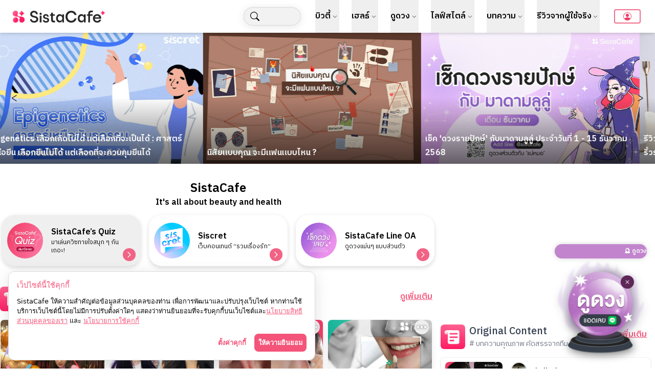

--- FILE ---
content_type: text/html; charset=utf-8
request_url: https://sistacafe.com/
body_size: 46363
content:
<!DOCTYPE html><html lang="th"><head><meta charSet="utf-8"/><meta name="viewport" content="width=device-width, initial-scale=1"/><link rel="preload" as="image" href="https://img.sistacafe.com/resizer?url=sistacafe-assets:____%2Fc%2F219392%2FRkler6WYAc7nOCE6ODrxIQHKSIj4vdYVpX52D25B.png?v=1759473918&amp;w=450"/><link rel="preload" as="image" href="/img/quiz/cover_sista_quiz_03.png"/><link rel="preload" as="image" href="/img/sistacafe/siscret-logo-new-circle.png"/><link rel="preload" as="image" href="/img/sistacafe/horo-new-circle-3.png"/><link rel="preload" as="image" imageSrcSet="https://img.sistacafe.com/resizer?url=sistacafe-assets:____%2Fc%2F68055%2F4oL9HAUDtOZIAPKhKkFJ4Q8nnIOFCCSWn3xIYKhj.jpg?v=1760557905&amp;w=196 1024w, https://img.sistacafe.com/resizer?url=sistacafe-assets:____%2Fc%2F68055%2F4oL9HAUDtOZIAPKhKkFJ4Q8nnIOFCCSWn3xIYKhj.jpg?v=1760557905&amp;w=248 1280w, https://img.sistacafe.com/resizer?url=sistacafe-assets:____%2Fc%2F68055%2F4oL9HAUDtOZIAPKhKkFJ4Q8nnIOFCCSWn3xIYKhj.jpg?v=1760557905&amp;w=280 1536w" imageSizes="(max-width: 600px) 480px, 1024w"/><link rel="preload" as="image" href="https://img.sistacafe.com/resizer?url=sistacafe-assets:____%2Fu%2F607677%2Fpic%2Fpic.jpeg?v=1749188719&amp;w=42"/><link rel="preload" as="image" imageSrcSet="https://img.sistacafe.com/resizer?url=sistacafe-assets:____%2Fc%2F64357%2FpAfBYniHV6kfjvdVPLSUDqYoymIeCWcKu6QHn8Yu.png?v=1762476986&amp;w=196 1024w, https://img.sistacafe.com/resizer?url=sistacafe-assets:____%2Fc%2F64357%2FpAfBYniHV6kfjvdVPLSUDqYoymIeCWcKu6QHn8Yu.png?v=1762476986&amp;w=248 1280w, https://img.sistacafe.com/resizer?url=sistacafe-assets:____%2Fc%2F64357%2FpAfBYniHV6kfjvdVPLSUDqYoymIeCWcKu6QHn8Yu.png?v=1762476986&amp;w=280 1536w" imageSizes="(max-width: 600px) 480px, 1024w"/><link rel="preload" as="image" imageSrcSet="https://img.sistacafe.com/resizer?url=sistacafe-assets:____%2Fc%2F11365%2FD2MuWb1oFUkCFIR37B340TYzwHQ41BmUrctsfMTv.png?v=1763630438&amp;w=196 1024w, https://img.sistacafe.com/resizer?url=sistacafe-assets:____%2Fc%2F11365%2FD2MuWb1oFUkCFIR37B340TYzwHQ41BmUrctsfMTv.png?v=1763630438&amp;w=248 1280w, https://img.sistacafe.com/resizer?url=sistacafe-assets:____%2Fc%2F11365%2FD2MuWb1oFUkCFIR37B340TYzwHQ41BmUrctsfMTv.png?v=1763630438&amp;w=280 1536w" imageSizes="(max-width: 600px) 480px, 1024w"/><link rel="preload" as="image" href="https://img.sistacafe.com/resizer?url=sistacafe-assets:____%2Fu%2F605094%2Fpic%2Fpic.jpeg?v=1738812253&amp;w=42"/><link rel="preload" as="image" imageSrcSet="https://img.sistacafe.com/resizer?url=sistacafe-assets:____%2Fc%2F18463%2F5XAFI9FmPyj1PphtcmQ0wkc4BszAdKZZZDkRcj3w.jpg?v=1759305989&amp;w=196 1024w, https://img.sistacafe.com/resizer?url=sistacafe-assets:____%2Fc%2F18463%2F5XAFI9FmPyj1PphtcmQ0wkc4BszAdKZZZDkRcj3w.jpg?v=1759305989&amp;w=248 1280w, https://img.sistacafe.com/resizer?url=sistacafe-assets:____%2Fc%2F18463%2F5XAFI9FmPyj1PphtcmQ0wkc4BszAdKZZZDkRcj3w.jpg?v=1759305989&amp;w=280 1536w" imageSizes="(max-width: 600px) 480px, 1024w"/><link rel="stylesheet" href="/_next/static/css/9575a3ad7a287c11.css" data-precedence="next"/><link rel="stylesheet" href="/_next/static/css/2b8943f7884f11db.css" data-precedence="next"/><link rel="stylesheet" href="/_next/static/css/e0fe4791e51ed074.css" data-precedence="next"/><link rel="stylesheet" href="/_next/static/css/cedfac9c5b112ac2.css" data-precedence="next"/><link rel="stylesheet" href="/_next/static/css/485ccb2eee7849a1.css" data-precedence="next"/><link rel="stylesheet" href="/_next/static/css/045ad60a90d5d2f1.css" data-precedence="next"/><link rel="stylesheet" href="/_next/static/css/5027d21a0ea07e0b.css" data-precedence="next"/><link rel="preload" as="script" fetchPriority="low" href="/_next/static/chunks/webpack-4f6e6e0dae6cf4e5.js"/><script src="/_next/static/chunks/c54db1ee-06905ea443c962cb.js" async="" type="0283744abd363ead7a85db83-text/javascript"></script><script src="/_next/static/chunks/7297-ce0356ff5483bb11.js" async="" type="0283744abd363ead7a85db83-text/javascript"></script><script src="/_next/static/chunks/main-app-0ca9820dc948356d.js" async="" type="0283744abd363ead7a85db83-text/javascript"></script><script src="/_next/static/chunks/9017-86ad7932def17188.js" async="" type="0283744abd363ead7a85db83-text/javascript"></script><script src="/_next/static/chunks/4389-84a1db952a05a8bd.js" async="" type="0283744abd363ead7a85db83-text/javascript"></script><script src="/_next/static/chunks/app/layout-8ed83aa47ad28ddf.js" async="" type="0283744abd363ead7a85db83-text/javascript"></script><script src="/_next/static/chunks/f6e2603d-4269223192f1db37.js" async="" type="0283744abd363ead7a85db83-text/javascript"></script><script src="/_next/static/chunks/65c3bc29-c1e900bf62311f9a.js" async="" type="0283744abd363ead7a85db83-text/javascript"></script><script src="/_next/static/chunks/f09a3a52-795b75fdab6c56a1.js" async="" type="0283744abd363ead7a85db83-text/javascript"></script><script src="/_next/static/chunks/5820-13d3d67332c0ad2c.js" async="" type="0283744abd363ead7a85db83-text/javascript"></script><script src="/_next/static/chunks/9410-cfd20998ad50a96c.js" async="" type="0283744abd363ead7a85db83-text/javascript"></script><script src="/_next/static/chunks/1478-b128e09c13c94a8a.js" async="" type="0283744abd363ead7a85db83-text/javascript"></script><script src="/_next/static/chunks/4395-71f2179aaf782618.js" async="" type="0283744abd363ead7a85db83-text/javascript"></script><script src="/_next/static/chunks/2960-af10ffc8e936d21a.js" async="" type="0283744abd363ead7a85db83-text/javascript"></script><script src="/_next/static/chunks/7220-0b1d530abe0e1fd4.js" async="" type="0283744abd363ead7a85db83-text/javascript"></script><script src="/_next/static/chunks/8787-1942f2a308664645.js" async="" type="0283744abd363ead7a85db83-text/javascript"></script><script src="/_next/static/chunks/7562-c89f0fcd78ba2914.js" async="" type="0283744abd363ead7a85db83-text/javascript"></script><script src="/_next/static/chunks/4221-8c9659aa1806706c.js" async="" type="0283744abd363ead7a85db83-text/javascript"></script><script src="/_next/static/chunks/app/page-b9892e4ea8ff5d59.js" async="" type="0283744abd363ead7a85db83-text/javascript"></script><link rel="preload" href="https://www.googletagmanager.com/gtag/js?id=GTM-KGZMSS82" as="script"/><link rel="preload" as="image" href="https://img.sistacafe.com/resizer?url=sistacafe-assets:____%2Fuser%2F349744%2Fpic.jpeg?v=20240306154700&amp;w=42"/><link rel="preload" as="image" imageSrcSet="https://img.sistacafe.com/resizer?url=sistacafe-assets:____%2Fc%2F91984%2FXe8nGaPVOpGSLldTya3xPq78het8epcqK1VWZZ5e.jpg?v=1763621059&amp;w=196 1024w, https://img.sistacafe.com/resizer?url=sistacafe-assets:____%2Fc%2F91984%2FXe8nGaPVOpGSLldTya3xPq78het8epcqK1VWZZ5e.jpg?v=1763621059&amp;w=248 1280w, https://img.sistacafe.com/resizer?url=sistacafe-assets:____%2Fc%2F91984%2FXe8nGaPVOpGSLldTya3xPq78het8epcqK1VWZZ5e.jpg?v=1763621059&amp;w=280 1536w" imageSizes="(max-width: 600px) 480px, 1024w"/><link rel="preload" as="image" href="https://img.sistacafe.com/resizer?url=sistacafe-assets:____%2Fuser%2F370108%2Fpic.jpeg?v=20240306154704&amp;w=42"/><link rel="preload" as="image" imageSrcSet="https://img.sistacafe.com/resizer?url=sistacafe-assets:____%2Fc%2F44416%2FDHhYAwR8sooYVQZxczwetl7TiLOwawargjH5ohWH.png?v=1760322137&amp;w=196 1024w, https://img.sistacafe.com/resizer?url=sistacafe-assets:____%2Fc%2F44416%2FDHhYAwR8sooYVQZxczwetl7TiLOwawargjH5ohWH.png?v=1760322137&amp;w=248 1280w, https://img.sistacafe.com/resizer?url=sistacafe-assets:____%2Fc%2F44416%2FDHhYAwR8sooYVQZxczwetl7TiLOwawargjH5ohWH.png?v=1760322137&amp;w=280 1536w" imageSizes="(max-width: 600px) 480px, 1024w"/><link rel="preload" as="image" href="https://img.sistacafe.com/resizer?url=sistacafe-assets:____%2Fuser%2F23558%2Fpic.jpeg?v=20240228231638&amp;w=42"/><link rel="preload" as="image" imageSrcSet="https://img.sistacafe.com/resizer?url=sistacafe-assets:____%2Fc%2F37491%2FkNaTlPWVt9TmDLhD6wVr0GXeuZWi021c1Doi6ys9.png?v=1763370999&amp;w=196 1024w, https://img.sistacafe.com/resizer?url=sistacafe-assets:____%2Fc%2F37491%2FkNaTlPWVt9TmDLhD6wVr0GXeuZWi021c1Doi6ys9.png?v=1763370999&amp;w=248 1280w, https://img.sistacafe.com/resizer?url=sistacafe-assets:____%2Fc%2F37491%2FkNaTlPWVt9TmDLhD6wVr0GXeuZWi021c1Doi6ys9.png?v=1763370999&amp;w=280 1536w" imageSizes="(max-width: 600px) 480px, 1024w"/><link rel="preload" as="image" href="https://img.sistacafe.com/resizer?url=sistacafe-assets:____%2Fu%2F17038%2Fpic%2Fpic.jpeg?v=1757355880&amp;w=42"/><link rel="preload" as="image" imageSrcSet="https://img.sistacafe.com/resizer?url=sistacafe-assets:____%2Fc%2F41390%2FMsU9cZkMnPOslbKQf7uEnSlUipUzbdnwy6r81otm.png?v=1760332986&amp;w=196 1024w, https://img.sistacafe.com/resizer?url=sistacafe-assets:____%2Fc%2F41390%2FMsU9cZkMnPOslbKQf7uEnSlUipUzbdnwy6r81otm.png?v=1760332986&amp;w=248 1280w, https://img.sistacafe.com/resizer?url=sistacafe-assets:____%2Fc%2F41390%2FMsU9cZkMnPOslbKQf7uEnSlUipUzbdnwy6r81otm.png?v=1760332986&amp;w=280 1536w" imageSizes="(max-width: 600px) 480px, 1024w"/><link rel="preload" as="image" href="https://img.sistacafe.com/resizer?url=sistacafe-assets:____%2Fuser%2F15248%2Fpic.jpeg?v=20240228221139&amp;w=42"/><link rel="preload" as="image" imageSrcSet="https://img.sistacafe.com/resizer?url=sistacafe-assets:____%2Fc%2F71322%2F98ST60d539LH9fhcf5FPAiOJKgaG97Nj3n2zzgU2.jpg?v=1762318608&amp;w=196 1024w, https://img.sistacafe.com/resizer?url=sistacafe-assets:____%2Fc%2F71322%2F98ST60d539LH9fhcf5FPAiOJKgaG97Nj3n2zzgU2.jpg?v=1762318608&amp;w=248 1280w, https://img.sistacafe.com/resizer?url=sistacafe-assets:____%2Fc%2F71322%2F98ST60d539LH9fhcf5FPAiOJKgaG97Nj3n2zzgU2.jpg?v=1762318608&amp;w=280 1536w" imageSizes="(max-width: 600px) 480px, 1024w"/><link rel="preload" as="image" imageSrcSet="https://img.sistacafe.com/resizer?url=sistacafe-assets:____%2Fc%2F86230%2F6XGIssuT5VCUZdQKJmp6litLwbPk1GsvFJL0wBCF.png?v=1760174326&amp;w=196 1024w, https://img.sistacafe.com/resizer?url=sistacafe-assets:____%2Fc%2F86230%2F6XGIssuT5VCUZdQKJmp6litLwbPk1GsvFJL0wBCF.png?v=1760174326&amp;w=248 1280w, https://img.sistacafe.com/resizer?url=sistacafe-assets:____%2Fc%2F86230%2F6XGIssuT5VCUZdQKJmp6litLwbPk1GsvFJL0wBCF.png?v=1760174326&amp;w=280 1536w" imageSizes="(max-width: 600px) 480px, 1024w"/><link rel="preload" as="image" imageSrcSet="https://img.sistacafe.com/resizer?url=sistacafe-assets:____%2Fc%2F64599%2FdX7QjOyl99rwoTDiVUtxeSVphKZVzaAynAknlfrH.jpg?v=1760010259&amp;w=196 1024w, https://img.sistacafe.com/resizer?url=sistacafe-assets:____%2Fc%2F64599%2FdX7QjOyl99rwoTDiVUtxeSVphKZVzaAynAknlfrH.jpg?v=1760010259&amp;w=248 1280w, https://img.sistacafe.com/resizer?url=sistacafe-assets:____%2Fc%2F64599%2FdX7QjOyl99rwoTDiVUtxeSVphKZVzaAynAknlfrH.jpg?v=1760010259&amp;w=280 1536w" imageSizes="(max-width: 600px) 480px, 1024w"/><link rel="preload" as="image" imageSrcSet="https://img.sistacafe.com/resizer?url=sistacafe-assets:____%2Fc%2F96370%2Fmj4pIlrvoZrxVcBrbAcknobEn94gdmvQxaztdO2M.jpg?v=1759478491&amp;w=196 1024w, https://img.sistacafe.com/resizer?url=sistacafe-assets:____%2Fc%2F96370%2Fmj4pIlrvoZrxVcBrbAcknobEn94gdmvQxaztdO2M.jpg?v=1759478491&amp;w=248 1280w, https://img.sistacafe.com/resizer?url=sistacafe-assets:____%2Fc%2F96370%2Fmj4pIlrvoZrxVcBrbAcknobEn94gdmvQxaztdO2M.jpg?v=1759478491&amp;w=280 1536w" imageSizes="(max-width: 600px) 480px, 1024w"/><link rel="preload" as="image" imageSrcSet="https://img.sistacafe.com/resizer?url=sistacafe-assets:____%2Fc%2F318998%2FjubIHLkbrUEai4ofVValwinoh0m2ETdaDXX7Gxzz.png?v=1764560825&amp;w=196 1024w, https://img.sistacafe.com/resizer?url=sistacafe-assets:____%2Fc%2F318998%2FjubIHLkbrUEai4ofVValwinoh0m2ETdaDXX7Gxzz.png?v=1764560825&amp;w=248 1280w, https://img.sistacafe.com/resizer?url=sistacafe-assets:____%2Fc%2F318998%2FjubIHLkbrUEai4ofVValwinoh0m2ETdaDXX7Gxzz.png?v=1764560825&amp;w=280 1536w" imageSizes="(max-width: 600px) 480px, 1024w"/><link rel="preload" as="image" href="https://img.sistacafe.com/resizer?url=sistacafe-assets:____%2Fuser%2F369723%2Fpic.png?v=20240306154928&amp;w=42"/><link rel="preload" as="image" imageSrcSet="https://img.sistacafe.com/resizer?url=sistacafe-assets:____%2Fc%2F315357%2FfwJ3BmmuXmkOJYbPL68pUc2H3Eksm6NOkGO9ZJBq.jpg?v=1764084425&amp;w=196 1024w, https://img.sistacafe.com/resizer?url=sistacafe-assets:____%2Fc%2F315357%2FfwJ3BmmuXmkOJYbPL68pUc2H3Eksm6NOkGO9ZJBq.jpg?v=1764084425&amp;w=248 1280w, https://img.sistacafe.com/resizer?url=sistacafe-assets:____%2Fc%2F315357%2FfwJ3BmmuXmkOJYbPL68pUc2H3Eksm6NOkGO9ZJBq.jpg?v=1764084425&amp;w=280 1536w" imageSizes="(max-width: 600px) 480px, 1024w"/><link rel="preload" as="image" imageSrcSet="https://img.sistacafe.com/resizer?url=sistacafe-assets:____%2Fc%2F322151%2F6lexePMHpKYaEafwcOmBYfryDidjLzFy6HFvDQTX.jpg?v=1764524967&amp;w=196 1024w, https://img.sistacafe.com/resizer?url=sistacafe-assets:____%2Fc%2F322151%2F6lexePMHpKYaEafwcOmBYfryDidjLzFy6HFvDQTX.jpg?v=1764524967&amp;w=248 1280w, https://img.sistacafe.com/resizer?url=sistacafe-assets:____%2Fc%2F322151%2F6lexePMHpKYaEafwcOmBYfryDidjLzFy6HFvDQTX.jpg?v=1764524967&amp;w=280 1536w" imageSizes="(max-width: 600px) 480px, 1024w"/><link rel="preload" as="image" href="https://img.sistacafe.com/resizer?url=sistacafe-assets:____%2Fuser%2F61%2Fpic.png?v=20240228213402&amp;w=42"/><link rel="preload" as="image" imageSrcSet="https://img.sistacafe.com/resizer?url=sistacafe-assets:____%2Fc%2F311525%2FcGUm3sH42JsxhNI35jU70dmbJBAq0OysYtNtTJyn.jpg?v=1764034607&amp;w=196 1024w, https://img.sistacafe.com/resizer?url=sistacafe-assets:____%2Fc%2F311525%2FcGUm3sH42JsxhNI35jU70dmbJBAq0OysYtNtTJyn.jpg?v=1764034607&amp;w=248 1280w, https://img.sistacafe.com/resizer?url=sistacafe-assets:____%2Fc%2F311525%2FcGUm3sH42JsxhNI35jU70dmbJBAq0OysYtNtTJyn.jpg?v=1764034607&amp;w=280 1536w" imageSizes="(max-width: 600px) 480px, 1024w"/><link rel="preload" as="image" imageSrcSet="https://img.sistacafe.com/resizer?url=sistacafe-assets:____%2Fc%2F306190%2F9qpMRYbBCkFHvXe9udLIq0dCQQ9b5JfzqS9AX8Tf.png?v=1763960923&amp;w=196 1024w, https://img.sistacafe.com/resizer?url=sistacafe-assets:____%2Fc%2F306190%2F9qpMRYbBCkFHvXe9udLIq0dCQQ9b5JfzqS9AX8Tf.png?v=1763960923&amp;w=248 1280w, https://img.sistacafe.com/resizer?url=sistacafe-assets:____%2Fc%2F306190%2F9qpMRYbBCkFHvXe9udLIq0dCQQ9b5JfzqS9AX8Tf.png?v=1763960923&amp;w=280 1536w" imageSizes="(max-width: 600px) 480px, 1024w"/><link rel="preload" as="image" imageSrcSet="https://img.sistacafe.com/resizer?url=sistacafe-assets:____%2Fc%2F302665%2FT9MdczHXsJVUIDt3v5pTmFlnZOhjIYrcQesfuiSl.jpg?v=1763543177&amp;w=196 1024w, https://img.sistacafe.com/resizer?url=sistacafe-assets:____%2Fc%2F302665%2FT9MdczHXsJVUIDt3v5pTmFlnZOhjIYrcQesfuiSl.jpg?v=1763543177&amp;w=248 1280w, https://img.sistacafe.com/resizer?url=sistacafe-assets:____%2Fc%2F302665%2FT9MdczHXsJVUIDt3v5pTmFlnZOhjIYrcQesfuiSl.jpg?v=1763543177&amp;w=280 1536w" imageSizes="(max-width: 600px) 480px, 1024w"/><link rel="preload" as="image" imageSrcSet="https://img.sistacafe.com/resizer?url=sistacafe-assets:____%2Fc%2F290795%2FlfgUfYYggGbGZCQARFI72D12DvNH8B8ieKHO19Ky.png?v=1763438671&amp;w=196 1024w, https://img.sistacafe.com/resizer?url=sistacafe-assets:____%2Fc%2F290795%2FlfgUfYYggGbGZCQARFI72D12DvNH8B8ieKHO19Ky.png?v=1763438671&amp;w=248 1280w, https://img.sistacafe.com/resizer?url=sistacafe-assets:____%2Fc%2F290795%2FlfgUfYYggGbGZCQARFI72D12DvNH8B8ieKHO19Ky.png?v=1763438671&amp;w=280 1536w" imageSizes="(max-width: 600px) 480px, 1024w"/><link rel="preload" as="image" imageSrcSet="https://img.sistacafe.com/resizer?url=sistacafe-assets:____%2Fc%2F288945%2FORdnA5ecFZHATyKfhLjnpzfj834XleiCSD0u75Tk.png?v=1763018958&amp;w=196 1024w, https://img.sistacafe.com/resizer?url=sistacafe-assets:____%2Fc%2F288945%2FORdnA5ecFZHATyKfhLjnpzfj834XleiCSD0u75Tk.png?v=1763018958&amp;w=248 1280w, https://img.sistacafe.com/resizer?url=sistacafe-assets:____%2Fc%2F288945%2FORdnA5ecFZHATyKfhLjnpzfj834XleiCSD0u75Tk.png?v=1763018958&amp;w=280 1536w" imageSizes="(max-width: 600px) 480px, 1024w"/><link rel="preload" as="image" imageSrcSet="https://img.sistacafe.com/resizer?url=sistacafe-assets:____%2Fc%2F274141%2FS8VKw5HN9cxjoXmsRdHfEuOPUpB18ic2CFxrTW7I.png?v=1762744330&amp;w=196 1024w, https://img.sistacafe.com/resizer?url=sistacafe-assets:____%2Fc%2F274141%2FS8VKw5HN9cxjoXmsRdHfEuOPUpB18ic2CFxrTW7I.png?v=1762744330&amp;w=248 1280w, https://img.sistacafe.com/resizer?url=sistacafe-assets:____%2Fc%2F274141%2FS8VKw5HN9cxjoXmsRdHfEuOPUpB18ic2CFxrTW7I.png?v=1762744330&amp;w=280 1536w" imageSizes="(max-width: 600px) 480px, 1024w"/><link rel="preload" as="image" imageSrcSet="https://img.sistacafe.com/resizer?url=sistacafe-assets:____%2Fc%2F250500%2F8nTLU0oo8nUnoLANRL6HpwO3PEe3tI83ANgJ01FE.png?v=1761301306&amp;w=196 1024w, https://img.sistacafe.com/resizer?url=sistacafe-assets:____%2Fc%2F250500%2F8nTLU0oo8nUnoLANRL6HpwO3PEe3tI83ANgJ01FE.png?v=1761301306&amp;w=248 1280w, https://img.sistacafe.com/resizer?url=sistacafe-assets:____%2Fc%2F250500%2F8nTLU0oo8nUnoLANRL6HpwO3PEe3tI83ANgJ01FE.png?v=1761301306&amp;w=280 1536w" imageSizes="(max-width: 600px) 480px, 1024w"/><link rel="preload" as="image" href="https://img.sistacafe.com/resizer?url=sistacafe-assets:____%2Fu%2F609460%2Fpic%2Fpic.jpeg?v=1760513355&amp;w=42"/><link rel="preload" as="image" imageSrcSet="https://img.sistacafe.com/resizer?url=sistacafe-assets:____%2Fc%2F250647%2FNkcDTbJM9rIgppBamBvpuxC9WHtDChN8nR2mERb4.jpg?v=1761545669&amp;w=196 1024w, https://img.sistacafe.com/resizer?url=sistacafe-assets:____%2Fc%2F250647%2FNkcDTbJM9rIgppBamBvpuxC9WHtDChN8nR2mERb4.jpg?v=1761545669&amp;w=248 1280w, https://img.sistacafe.com/resizer?url=sistacafe-assets:____%2Fc%2F250647%2FNkcDTbJM9rIgppBamBvpuxC9WHtDChN8nR2mERb4.jpg?v=1761545669&amp;w=280 1536w" imageSizes="(max-width: 600px) 480px, 1024w"/><link rel="preload" as="image" imageSrcSet="https://img.sistacafe.com/resizer?url=sistacafe-assets:____%2Fc%2F250048%2Fcwq6LJ3DDLKspUB3ZyuMaLlUDTaTR99PADsH2uXN.png?v=1761649911&amp;w=196 1024w, https://img.sistacafe.com/resizer?url=sistacafe-assets:____%2Fc%2F250048%2Fcwq6LJ3DDLKspUB3ZyuMaLlUDTaTR99PADsH2uXN.png?v=1761649911&amp;w=248 1280w, https://img.sistacafe.com/resizer?url=sistacafe-assets:____%2Fc%2F250048%2Fcwq6LJ3DDLKspUB3ZyuMaLlUDTaTR99PADsH2uXN.png?v=1761649911&amp;w=280 1536w" imageSizes="(max-width: 600px) 480px, 1024w"/><link rel="preload" as="image" href="https://img.sistacafe.com/resizer?url=sistacafe-assets:____%2Fu%2F610560%2Fpic%2Fpic.jpeg?v=1764234001&amp;w=48&amp;q=90"/><link rel="preload" as="image" href="https://img.sistacafe.com/resizer?url=https://sistacafe-assets.sgp1.cdn.digitaloceanspaces.com/web-assets/sistacafe-user-default.jpg&amp;w=48&amp;q=90"/><link rel="preload" as="image" href="https://img.sistacafe.com/resizer?url=sistacafe-assets:____%2Fu%2F609460%2Fpic%2Fpic.jpeg?v=1760513355&amp;w=48&amp;q=90"/><link rel="preload" as="image" href="https://img.sistacafe.com/resizer?url=sistacafe-assets:____%2Fu%2F606924%2Fpic%2Fpic.jpeg?v=1743738755&amp;w=48&amp;q=90"/><link rel="preload" as="image" href="https://img.sistacafe.com/resizer?url=sistacafe-assets:____%2Fuser%2F11%2Fpic.jpeg?v=20240228213337&amp;w=48&amp;q=90"/><link rel="preload" as="image" href="https://img.sistacafe.com/resizer?url=sistacafe-assets:____%2Fuser%2F317532%2Fpic.jpeg?v=20240229112351&amp;w=48&amp;q=90"/><link rel="preload" as="image" href="https://img.sistacafe.com/resizer?url=sistacafe-assets:____%2Fu%2F376278%2Fpic%2Fpic.jpeg?v=1727931172&amp;w=48&amp;q=90"/><link rel="preload" as="image" href="https://img.sistacafe.com/resizer?url=sistacafe-assets:____%2Fuser%2F373497%2Fpic.png?v=20240229173617&amp;w=48&amp;q=90"/><link rel="preload" as="image" href="https://img.sistacafe.com/resizer?url=sistacafe-assets:____%2Fu%2F610379%2Fpic%2Fpic.jpeg?v=1763948985&amp;w=48&amp;q=90"/><link rel="preload" as="image" href="https://img.sistacafe.com/resizer?url=sistacafe-assets:____%2Fc%2F97262%2F0fmJYluMFoZyBYu27UmcRSB2Xizf9p3lQamhtAUv.png?v=1759474593&amp;w=128&amp;q=90"/><link rel="preload" as="image" href="https://img.sistacafe.com/resizer?url=sistacafe-assets:____%2Fuser%2F23558%2Fpic.jpeg?v=20240228231638&amp;w=48&amp;q=90"/><link rel="preload" as="image" href="https://img.sistacafe.com/resizer?url=sistacafe-assets:____%2Fc%2F97070%2F9I57uL4C7fuqzcH7A5YMUBYxcc0WqOsormRKf9M2.png?v=1759375149&amp;w=128&amp;q=90"/><link rel="preload" as="image" href="https://img.sistacafe.com/resizer?url=sistacafe-assets:____%2Fuser%2F15248%2Fpic.jpeg?v=20240228221139&amp;w=48&amp;q=90"/><link rel="preload" as="image" href="https://img.sistacafe.com/resizer?url=sistacafe-assets:____%2Fc%2F71708%2FWbZiZYuRQGfEz774mfBO4YQ4L7M2BkLIbiiJ6qIn.png?v=1758782421&amp;w=128&amp;q=90"/><link rel="preload" as="image" href="https://img.sistacafe.com/resizer?url=sistacafe-assets:____%2Fuser%2F28819%2Fpic.jpeg?v=20240228234352&amp;w=48&amp;q=90"/><link rel="preload" as="image" href="https://img.sistacafe.com/resizer?url=sistacafe-assets:____%2Fc%2F71352%2F98WtFIGmc83Ta08ajCfyQD8hb5XQtROPOuU26h8K.png?v=1758794879&amp;w=128&amp;q=90"/><link rel="preload" as="image" href="https://img.sistacafe.com/resizer?url=sistacafe-assets:____%2Fc%2F35744%2FGwT73QZ2z2NdUAx3tqtdNX9X0VLJt8aAKk1uxExS.png?v=1758792115&amp;w=128&amp;q=90"/><link rel="preload" as="image" href="https://img.sistacafe.com/resizer?url=sistacafe-assets:____%2Fu%2F17038%2Fpic%2Fpic.jpeg?v=1757355880&amp;w=48&amp;q=90"/><link rel="preload" as="image" href="https://img.sistacafe.com/resizer?url=sistacafe-assets:____%2Fc%2F97511%2FNRlWxJEE5dt9yQLbTZjtIqh9a5NGmou2PKLoIwZ8.png?v=1758841489&amp;w=128&amp;q=90"/><link rel="preload" as="image" href="https://img.sistacafe.com/resizer?url=sistacafe-assets:____%2Fc%2F243280%2FzquQMfUK5DZKHDBldPmwgz80zU0KoR5ADUxGkjc0.jpg?v=1761281514&amp;w=128&amp;q=90"/><link rel="preload" as="image" href="https://img.sistacafe.com/resizer?url=sistacafe-assets:____%2Fu%2F609686%2Fpic%2Fpic.jpeg?v=1761044136&amp;w=48&amp;q=90"/><link rel="preload" as="image" href="https://img.sistacafe.com/resizer?url=sistacafe-assets:____%2Fc%2F219250%2FzXMCdl4WWEu7021iQrHWpj9uAtuUAJYYRb7ZZ6aA.jpg?v=1754651146&amp;w=128&amp;q=90"/><link rel="preload" as="image" href="https://img.sistacafe.com/resizer?url=sistacafe-assets:____%2Fuser%2F7117%2Fpic.jpeg?v=20240228220308&amp;w=48&amp;q=90"/><link rel="preload" as="image" href="https://img.sistacafe.com/resizer?url=sistacafe-assets:____%2Fc%2F219310%2F9QPH3aM7MnbSnnHw4hZIJYYC70Dq4oc4CGa6rPl4.jpg?v=1755231812&amp;w=128&amp;q=90"/><link rel="preload" as="image" href="https://img.sistacafe.com/resizer?url=sistacafe-assets:____%2Fuser%2F6718%2Fpic.jpeg?v=20240228220249&amp;w=48&amp;q=90"/><link rel="preload" as="image" href="https://img.sistacafe.com/resizer?url=sistacafe-assets:____%2Fc%2F219074%2Fgmr3VfqMwIkc6fSDMDGDzLs5ejX2IoJpphmqcYa9.jpg?v=1750929069&amp;w=128&amp;q=90"/><link rel="preload" as="image" href="https://img.sistacafe.com/resizer?url=sistacafe-assets:____%2Fc%2F218844%2FWkAJmmbVKqt6ri2G53pCoRGWvWs7LDy2UyNULxHu.jpg?v=1750907405&amp;w=128&amp;q=90"/><link rel="preload" as="image" href="https://img.sistacafe.com/resizer?url=sistacafe-assets:____%2Fu%2F602717%2Fpic%2Fpic.jpeg?v=1729504021&amp;w=48&amp;q=90"/><link rel="preload" as="image" href="https://img.sistacafe.com/resizer?url=sistacafe-assets:____%2Fc%2F218840%2FRDIWfd6iniVjVliL9aGfBcxSjIH3YUaKxrECMgGH.png?v=1749715229&amp;w=128&amp;q=90"/><link rel="preload" as="image" href="https://img.sistacafe.com/resizer?url=sistacafe-assets:____%2Fuser%2F5%2Fpic.jpeg?v=20240228213334&amp;w=48&amp;q=90"/><meta name="theme-color" content="light"/><title>SistaCafe It&#x27;s all about beauty! ครบเครื่องเรื่องบิวตี้</title><meta name="description" content="บิวตี้คอมมูนิตี้ของคนที่สนุกกับการดูแลตัวเอง ชอบแลกเปลี่ยนทริคและอัปเดตเทรนด์ใหม่ๆ ไม่ว่าจะคอนเทนต์กูรู รีวิว แนะนำผลิตภัณฑ์ และถกประเด็นฮอตน่าสนใจ มาค้นพบแรงบันดาลใจดีๆ และมีชีวิตที่ดีขึ้นได้ที่นี่"/><link rel="author" href="https://sistacafe.com"/><meta name="author" content="SistaCafe.com"/><link rel="author" href="https://donuts-bkk.com"/><meta name="author" content="Sampanny Co., Ltd."/><link rel="author" href="https://donuts-bkk.com"/><meta name="author" content="Donuts Bangkok Co., Ltd."/><meta name="generator" content="SistaCafe.com"/><meta name="keywords" content="SistaCafe, Beauty, บิวตี้, เครื่องสำอาง, เทรนด์สำหรับผู้หญิง, ความสวย, ความงาม, สกินแคร์, ผู้หญิง, แต่งหน้า, ทรงผม, แฟชั่น, ทำเล็บ"/><link rel="icon" href="/favicon.ico" type="image/x-icon" sizes="43x43"/><link rel="apple-touch-icon" href="icon/apple-touch-icon.png"/><link rel="icon" href="icon/android-chrome-192x192.png"/><meta name="next-size-adjust"/><script type="0283744abd363ead7a85db83-text/javascript">(self.__next_s=self.__next_s||[]).push([0,{"children":"(function(w,d,s,l,i){w[l]=w[l]||[];w[l].push({'gtm.start':\nnew Date().getTime(),event:'gtm.js'});var f=d.getElementsByTagName(s)[0],\nj=d.createElement(s),dl=l!='dataLayer'?'&l='+l:'';j.async=true;j.src=\n'https://www.googletagmanager.com/gtm.js?id='+i+dl;f.parentNode.insertBefore(j,f);\n})(window,document,'script','dataLayer','GTM-KGZMSS82');","id":"google-tag-manager"}])</script><script src="/_next/static/chunks/polyfills-42372ed130431b0a.js" noModule="" type="0283744abd363ead7a85db83-text/javascript"></script></head><body class="__className_70d5f5"><noscript><iframe src="https://www.googletagmanager.com/ns.html?id=GTM-KGZMSS82" height="0" width="0" style="display:none;visibility:hidden"></iframe></noscript><script type="application/ld+json">{"@context":"https://schema.org","@type":"Organization","image":"https://sistacafe-assets.sgp1.cdn.digitaloceanspaces.com/dev/user/500002/pic.png?v=20240229132506","url":"https://sistacafe.com","sameAs":["https://www.facebook.com/SistaCafePage","https://www.instagram.com/sistacafe.ig/","https://www.tiktok.com/@sistacafe.official","https://twitter.com/SistaCafePage","https://www.youtube.com/channel/UCBprglBI3go1nm29cAYs_gw","https://www.pinterest.com/sistacafe/","https://line.me/ti/p/%40sistacafe"],"logo":"https://sistacafe-assets.sgp1.cdn.digitaloceanspaces.com/dev/user/500002/pic.png?v=20240229132506","name":"SistaCafe","description":"SistaCafe บิวตี้คอมมูนิตี้ของคนที่สนุกกับการดูแลตัวเอง ชอบแลกเปลี่ยนทริคและอัปเดตเทรนด์ใหม่ๆ ไม่ว่าจะคอนเทนต์กูรู รีวิว แนะนำผลิตภัณฑ์ และถกประเด็นฮอตน่าสนใจ มาค้นพบแรงบันดาลใจดีๆ และมีชีวิตที่ดีขึ้นได้ที่นี่!","email":"info@sistacafe.com","telephone":"+662-107-1561","address":{"@type":"PostalAddress","streetAddress":"46 อาคารรุ่งโรจน์ธนกุล ชั้นที่ 13 ถนนรัชดาภิเษก แขวงห้วยขวาง เขตห้วยขวาง กรุงเทพฯ 10310","addressLocality":"Bangkok","addressCountry":"TH","addressRegion":"BKK","postalCode":"10310"}}</script><script type="application/ld+json">{"@context":"https://schema.org","@type":"WebSite","url":"https://sistacafe.com.com/","potentialAction":{"@type":"SearchAction","target":{"@type":"EntryPoint","urlTemplate":"https://sistacafe.com/summaries?q={search_term_string}"},"query-input":"required name=search_term_string"}}</script><div id="SistacafeMainApp"><nav class="fixed top-0 z-50 bg-white w-full shadow-md"><div class="container mx-auto px-6 flex items-center justify-between"><a class="flex items-center space-x-3 ml p-4 lg:pl-0" href="/"><img class="w-[182px] h-[25px]" width="182" height="25" src="https://img.sistacafe.com/resizer?url=sistacafe-assets:____%2Fc%2F219392%2FRkler6WYAc7nOCE6ODrxIQHKSIj4vdYVpX52D25B.png?v=1759473918&amp;w=450" alt="โลโก้ Sistacafe"/></a><button data-collapse-toggle="navbar_app" type="button" class="absolute right-0 top-2 inline-flex items-center p-2 w-12 h-12 mr-4 justify-center text-sm text-gray-500 rounded-lg lg:hidden hover:bg-gray-100 focus:outline-none focus:ring-2 focus:ring-gray-200" aria-controls="navbar_app" aria-expanded="false" style="z-index:99"><span class="sr-only">Open main menu</span><svg class="w-5 h-5" aria-hidden="true" xmlns="http://www.w3.org/2000/svg" fill="none" viewBox="0 0 17 14"><path stroke="currentColor" stroke-linecap="round" stroke-linejoin="round" stroke-width="2" d="M1 1h15M1 7h15M1 13h15"></path></svg></button><div class="relative hidden lg:block"><ul class="flex space-x-6 items-center"><li class="relative group"><div class="search-area my-3 mx-1 py-2 px-3 bg-red-500 rounded-[50px] cursor-pointer z-40 inset-0 flex relative w-28"><svg xmlns="http://www.w3.org/2000/svg" width="18" height="18" fill="currentColor" class="bi bi-search" viewBox="0 0 16 16"><path d="M11.742 10.344a6.5 6.5 0 1 0-1.397 1.398h-.001q.044.06.098.115l3.85 3.85a1 1 0 0 0 1.415-1.414l-3.85-3.85a1 1 0 0 0-.115-.1zM12 6.5a5.5 5.5 0 1 1-11 0 5.5 5.5 0 0 1 11 0"></path></svg><input type="text" id="summaries_search_text" class="block h-5 text-gray-900 border border-gray-300 rounded-lg bg-gray-50 text-base focus:ring-blue-500 focus:border-blue-500 mx-2 hidden" name="summaries_search_text" value=""/></div></li><li class="relative group"><button class="flex items-center text-grey-900 hover:text-primary-500 py-5"><span style="font-weight:600">บิวตี้</span><div class="mx-1"><svg xmlns="http://www.w3.org/2000/svg" width="9" height="9" style="fill:#000000;stroke:none;transform:rotate(0deg);max-width:9;min-width:9" class="bi bi-chevron-down" viewBox="0 0 16 16"><path fill-rule="evenodd" d="M1.646 4.646a.5.5 0 0 1 .708 0L8 10.293l5.646-5.647a.5.5 0 0 1 .708.708l-6 6a.5.5 0 0 1-.708 0l-6-6a.5.5 0 0 1 0-.708"></path></svg></div></button></li><li class="relative group"><button class="flex items-center text-grey-900 hover:text-primary-500 py-5"><span style="font-weight:600">เฮลธ์</span><div class="mx-1"><svg xmlns="http://www.w3.org/2000/svg" width="9" height="9" style="fill:#000000;stroke:none;transform:rotate(0deg);max-width:9;min-width:9" class="bi bi-chevron-down" viewBox="0 0 16 16"><path fill-rule="evenodd" d="M1.646 4.646a.5.5 0 0 1 .708 0L8 10.293l5.646-5.647a.5.5 0 0 1 .708.708l-6 6a.5.5 0 0 1-.708 0l-6-6a.5.5 0 0 1 0-.708"></path></svg></div></button></li><li class="relative group"><button class="flex items-center text-grey-900 hover:text-primary-500 py-5"><span style="font-weight:600">ดูดวง</span><div class="mx-1"><svg xmlns="http://www.w3.org/2000/svg" width="9" height="9" style="fill:#000000;stroke:none;transform:rotate(0deg);max-width:9;min-width:9" class="bi bi-chevron-down" viewBox="0 0 16 16"><path fill-rule="evenodd" d="M1.646 4.646a.5.5 0 0 1 .708 0L8 10.293l5.646-5.647a.5.5 0 0 1 .708.708l-6 6a.5.5 0 0 1-.708 0l-6-6a.5.5 0 0 1 0-.708"></path></svg></div></button></li><li class="relative group"><button class="flex items-center text-grey-900 hover:text-primary-500 py-5"><span style="font-weight:600">ไลฟ์สไตล์</span><div class="mx-1"><svg xmlns="http://www.w3.org/2000/svg" width="9" height="9" style="fill:#000000;stroke:none;transform:rotate(0deg);max-width:9;min-width:9" class="bi bi-chevron-down" viewBox="0 0 16 16"><path fill-rule="evenodd" d="M1.646 4.646a.5.5 0 0 1 .708 0L8 10.293l5.646-5.647a.5.5 0 0 1 .708.708l-6 6a.5.5 0 0 1-.708 0l-6-6a.5.5 0 0 1 0-.708"></path></svg></div></button></li><li class="relative group"><button class="flex items-center text-grey-900 hover:text-primary-500 py-5"><span style="font-weight:600">บทความ</span><div class="mx-1"><svg xmlns="http://www.w3.org/2000/svg" width="9" height="9" style="fill:#000000;stroke:none;transform:rotate(0deg);max-width:9;min-width:9" class="bi bi-chevron-down" viewBox="0 0 16 16"><path fill-rule="evenodd" d="M1.646 4.646a.5.5 0 0 1 .708 0L8 10.293l5.646-5.647a.5.5 0 0 1 .708.708l-6 6a.5.5 0 0 1-.708 0l-6-6a.5.5 0 0 1 0-.708"></path></svg></div></button></li><li class="relative group"><button class="flex items-center text-grey-900 hover:text-primary-500 py-5"><span style="font-weight:600">รีวิวจากผู้ใช้จริง</span><div class="mx-1"><svg xmlns="http://www.w3.org/2000/svg" width="9" height="9" style="fill:#000000;stroke:none;transform:rotate(0deg);max-width:9;min-width:9" class="bi bi-chevron-down" viewBox="0 0 16 16"><path fill-rule="evenodd" d="M1.646 4.646a.5.5 0 0 1 .708 0L8 10.293l5.646-5.647a.5.5 0 0 1 .708.708l-6 6a.5.5 0 0 1-.708 0l-6-6a.5.5 0 0 1 0-.708"></path></svg></div></button></li><div><a class="hidden lg:flex items-center my-3 mx-1 py-2 px-3 text-primary-600 rounded hover:bg-primary-400 border-2 border-primary-400 md:hover:text-white md:p-1 md:px-4" href="/login"><svg xmlns="http://www.w3.org/2000/svg" width="16" height="16" fill="currentColor" class="bi bi-person-circle" viewBox="0 0 16 16"><path d="M11 6a3 3 0 1 1-6 0 3 3 0 0 1 6 0"></path><path fill-rule="evenodd" d="M0 8a8 8 0 1 1 16 0A8 8 0 0 1 0 8m8-7a7 7 0 0 0-5.468 11.37C3.242 11.226 4.805 10 8 10s4.757 1.225 5.468 2.37A7 7 0 0 0 8 1"></path></svg></a></div></ul></div></div><div class="absolute top-3 right-10 z-50"></div><div class="gradient-blur"><div></div><div></div><div></div></div></nav><main class="min-h-screen w-screen block relative z-0 pt-16"><div class="pickup-wrapper w-full block relativeanimate-pulse"><div class="pickup-block w-full h-full relative"><div class="alice-carousel"><div><div style="padding-left:0px;padding-right:0px" class="alice-carousel__wrapper"><ul style="transition:transform 0ms ease 0ms;transform:translate3d(0px, 0, 0)" class="alice-carousel__stage"></ul></div></div><div class="alice-carousel__prev-btn"><div class="alice-carousel__prev-btn-wrapper"><p class="alice-carousel__prev-btn-item __inactive"><span data-area="&lt;"></span></p></div></div><div class="alice-carousel__next-btn"><div class="alice-carousel__next-btn-wrapper"><p class="alice-carousel__next-btn-item __inactive"><span data-area="&gt;"></span></p></div></div></div></div></div><section class="container mx-auto lg:pt-2 grid grid-cols-6"><div class="col-span-6 lg:col-span-4 pt-4 md:pt-6 mb-6"><div class="header w-full flex flex-col items-center pb-2"><div class="font-semibold text-2xl">SistaCafe</div><p class="font-semibold">It&#x27;s all about beauty and health</p></div><div class="grid grid-col-1 md:grid-cols-3 gap-2 md:gap-4 md:mb-6 my-4 md:my-1 px-4 md:px-1 pb-4"><button class="quickButton_quickButton__EHXRC overflow-hidden rounded-full whitespace-nowrap"><div class="flex"><div class="w-[70px] h-[70px] min-w-[70px] overflow-hidden rounded-full text-2xl text-white flex items-center justify-center font-semibold"><img src="/img/quiz/cover_sista_quiz_03.png" alt="quick-btn-logo"/></div><div class="flex justify-center mx-4 flex-col items-start"><div class="text-xl md:text-base font-semibold">SistaCafe’s Quiz</div><div class="text-xs whitespace-break-spaces text-left">มาเล่นควิซทายใจสนุก ๆ กันเถอะ!</div></div><div class="flex items-end"><div class="quickButton_chevronButton__j_U8N text-bottom w-[25px] h-[25px] max-w-[25px] max-h-[25px] -rotate-90 rounded-full p-[6px] square"><svg xmlns="http://www.w3.org/2000/svg" style="fill:#ffffff;stroke:#ffffff;transform:rotate(0deg)" class="bi bi-chevron-down" viewBox="0 0 16 16"><path fill-rule="evenodd" d="M1.646 4.646a.5.5 0 0 1 .708 0L8 10.293l5.646-5.647a.5.5 0 0 1 .708.708l-6 6a.5.5 0 0 1-.708 0l-6-6a.5.5 0 0 1 0-.708"></path></svg></div></div></div></button><a class="quickButton_quickButton__EHXRC overflow-hidden rounded-full whitespace-nowrap" href="https://siscret-sistacafe.web.app/"><div class="flex"><div class="w-[70px] h-[70px] min-w-[70px] overflow-hidden rounded-full text-2xl text-white flex items-center justify-center font-semibold" style="background:linear-gradient(to right, #F37290,#EF3C66)"><img src="/img/sistacafe/siscret-logo-new-circle.png" alt="quick-btn-logo"/></div><div class="flex justify-center mx-4 flex-col"><div class="text-xl md:text-base font-semibold">Siscret</div><div class="text-xs whitespace-break-spaces">เว็บคอนเทนต์ “รวมเรื่องรัก”</div></div><div class="flex items-end"><div class="quickButton_chevronButton__j_U8N text-bottom w-[25px] h-[25px] max-w-[25px] max-h-[25px] -rotate-90 rounded-full p-[6px] square"><svg xmlns="http://www.w3.org/2000/svg" style="fill:#ffffff;stroke:#ffffff;transform:rotate(0deg)" class="bi bi-chevron-down" viewBox="0 0 16 16"><path fill-rule="evenodd" d="M1.646 4.646a.5.5 0 0 1 .708 0L8 10.293l5.646-5.647a.5.5 0 0 1 .708.708l-6 6a.5.5 0 0 1-.708 0l-6-6a.5.5 0 0 1 0-.708"></path></svg></div></div></div></a><a class="quickButton_quickButton__EHXRC overflow-hidden rounded-full whitespace-nowrap" href="https://lin.ee/n43GH5T"><div class="flex"><div class="w-[70px] h-[70px] min-w-[70px] overflow-hidden rounded-full text-2xl text-white flex items-center justify-center font-semibold" style="background:linear-gradient(to right, #A288C7,#8556BB)"><img src="/img/sistacafe/horo-new-circle-3.png" alt="quick-btn-logo"/></div><div class="flex justify-center mx-4 flex-col"><div class="text-xl md:text-base font-semibold">SistaCafe Line OA</div><div class="text-xs whitespace-break-spaces">ดูดวงแม่นๆ แบบส่วนตัว</div></div><div class="flex items-end"><div class="quickButton_chevronButton__j_U8N text-bottom w-[25px] h-[25px] max-w-[25px] max-h-[25px] -rotate-90 rounded-full p-[6px] square"><svg xmlns="http://www.w3.org/2000/svg" style="fill:#ffffff;stroke:#ffffff;transform:rotate(0deg)" class="bi bi-chevron-down" viewBox="0 0 16 16"><path fill-rule="evenodd" d="M1.646 4.646a.5.5 0 0 1 .708 0L8 10.293l5.646-5.647a.5.5 0 0 1 .708.708l-6 6a.5.5 0 0 1-.708 0l-6-6a.5.5 0 0 1 0-.708"></path></svg></div></div></div></a></div><div class="w-full mb-6"><div class="summaries-head pl-14 relative ml-2 md:ml-0"><img alt="icon:บทความแนะนำ" loading="lazy" width="50" height="50" decoding="async" data-nimg="1" class="h-12 w-12 block absolute left-0 t-0" style="color:transparent" src="https://sistacafe-assets.sgp1.cdn.digitaloceanspaces.com/web-assets/new-header-icon-4-sm-05.png"/><p class="text-xl font-medium text-gray-700">บทความแนะนำ</p><p class="text-sm text-gray-500"># เลือกมาให้ตรงใจซิส</p><a class="absolute right-2 top-2 text-primary-500 font-semibold text-base underline hover:no-underline" href="/summaries">ดูเพิ่มเติม</a></div><div class="summaries-content"><div class="grid grid-cols-2 md:grid-cols-4 2xl:grid-cols-4 gap-2 pt-4 px-2 md:pr-2 md:px-0"><div class="block shadow-lg border border-gray-100 rounded-lg overflow-hidden relative"><div class="absolute right-1.5 z-20"><button type="button" class="w-[28px] h-[28px] block rounded-full hover:brightness-90"><svg class="h-6 w-6 text-gray-800 block mx-auto text-white drop-shadow-[0px_0px_2.5px_rgba(0,0,0,0.75)]" width="24" height="24" viewBox="0 0 24 24" stroke-width="2" stroke="currentColor" fill="none" stroke-linecap="round" stroke-linejoin="round"> <path stroke="none" d="M0 0h24v24H0z"></path> <circle cx="5" cy="12" r="1"></circle> <circle cx="12" cy="12" r="1"></circle> <circle cx="19" cy="12" r="1"></circle></svg></button></div><a class="relative w-full h-full block z-10 hover:brightness-90" href="/summaries/best-happy-birthday-quotes-for-your-special-one-68055"><div class="block w-full bg-gray-50"><div class="relative"><img src="https://img.sistacafe.com/resizer?url=sistacafe-assets:____%2Fc%2F68055%2F4oL9HAUDtOZIAPKhKkFJ4Q8nnIOFCCSWn3xIYKhj.jpg?v=1760557905&amp;w=320" alt="ภาพหน้าปกบทความ:title" srcSet="https://img.sistacafe.com/resizer?url=sistacafe-assets:____%2Fc%2F68055%2F4oL9HAUDtOZIAPKhKkFJ4Q8nnIOFCCSWn3xIYKhj.jpg?v=1760557905&amp;w=196 1024w, https://img.sistacafe.com/resizer?url=sistacafe-assets:____%2Fc%2F68055%2F4oL9HAUDtOZIAPKhKkFJ4Q8nnIOFCCSWn3xIYKhj.jpg?v=1760557905&amp;w=248 1280w, https://img.sistacafe.com/resizer?url=sistacafe-assets:____%2Fc%2F68055%2F4oL9HAUDtOZIAPKhKkFJ4Q8nnIOFCCSWn3xIYKhj.jpg?v=1760557905&amp;w=280 1536w" sizes="(max-width: 600px) 480px, 1024w" class="w-[100%] h-[100%] lg:w-[100%] xl:w-[100%] 2xl:w-[100%] object-cover aspect-square"/><p class="view-icon-invert text-[10px] font-medium text-white absolute right-1 bottom-1 bg-gray-950/60 px-1 py-[2px] rounded">1,189,849</p></div></div><div class="block w-full p-2 py-3 bg-white h-32 relative"><p class="font-medium text-sm  md:text-md lg:text-base line-clamp-3">คำอวยพรวันเกิดภาษาอังกฤษพร้อมคำแปลไทย ฉบับคนเทสต์ดี ใช้ได้ทุกโอกาส</p><div class="h-12 w-full absolute bottom-0 left-0 bg-white p-1 px-2 flex flex-row justify-between w-full items-center"><div class="flex flex-row items-center"><img src="https://img.sistacafe.com/resizer?url=sistacafe-assets:____%2Fu%2F607677%2Fpic%2Fpic.jpeg?v=1749188719&amp;w=42" alt="thumbnail:uname" class="w-7 h-7 rounded-full border-2 shadow-sm inline-block align-top object-cover aspect-square"/><p class="text-[12px] text-left leading-[1.4] overflow-hidden text-ellipsis line-clamp-1 break-words whitespace-normal text-gray-500 font-medium block whitespace-nowrap w-[80px] mx-2">พี่เหมียว</p></div><p class="text-xs text-gray-500 block whitespace-nowrap">Jun 14</p></div></div></a></div><div class="block shadow-lg border border-gray-100 rounded-lg overflow-hidden relative"><div class="absolute right-1.5 z-20"><button type="button" class="w-[28px] h-[28px] block rounded-full hover:brightness-90"><svg class="h-6 w-6 text-gray-800 block mx-auto text-white drop-shadow-[0px_0px_2.5px_rgba(0,0,0,0.75)]" width="24" height="24" viewBox="0 0 24 24" stroke-width="2" stroke="currentColor" fill="none" stroke-linecap="round" stroke-linejoin="round"> <path stroke="none" d="M0 0h24v24H0z"></path> <circle cx="5" cy="12" r="1"></circle> <circle cx="12" cy="12" r="1"></circle> <circle cx="19" cy="12" r="1"></circle></svg></button></div><a class="relative w-full h-full block z-10 hover:brightness-90" href="/summaries/hair-color-for-warm-tone-skin-64357"><div class="block w-full bg-gray-50"><div class="relative"><img src="https://img.sistacafe.com/resizer?url=sistacafe-assets:____%2Fc%2F64357%2FpAfBYniHV6kfjvdVPLSUDqYoymIeCWcKu6QHn8Yu.png?v=1762476986&amp;w=320" alt="ภาพหน้าปกบทความ:title" srcSet="https://img.sistacafe.com/resizer?url=sistacafe-assets:____%2Fc%2F64357%2FpAfBYniHV6kfjvdVPLSUDqYoymIeCWcKu6QHn8Yu.png?v=1762476986&amp;w=196 1024w, https://img.sistacafe.com/resizer?url=sistacafe-assets:____%2Fc%2F64357%2FpAfBYniHV6kfjvdVPLSUDqYoymIeCWcKu6QHn8Yu.png?v=1762476986&amp;w=248 1280w, https://img.sistacafe.com/resizer?url=sistacafe-assets:____%2Fc%2F64357%2FpAfBYniHV6kfjvdVPLSUDqYoymIeCWcKu6QHn8Yu.png?v=1762476986&amp;w=280 1536w" sizes="(max-width: 600px) 480px, 1024w" class="w-[100%] h-[100%] lg:w-[100%] xl:w-[100%] 2xl:w-[100%] object-cover aspect-square"/><p class="view-icon-invert text-[10px] font-medium text-white absolute right-1 bottom-1 bg-gray-950/60 px-1 py-[2px] rounded">388,636</p></div></div><div class="block w-full p-2 py-3 bg-white h-32 relative"><p class="font-medium text-sm  md:text-md lg:text-base line-clamp-3">สีผมสําหรับคนผิวขาวเหลือง เลือกสีออร่าจับ ขับผิว สวยส่งท้ายปี 2025</p><div class="h-12 w-full absolute bottom-0 left-0 bg-white p-1 px-2 flex flex-row justify-between w-full items-center"><div class="flex flex-row items-center"><img src="https://img.sistacafe.com/resizer?url=sistacafe-assets:____%2Fu%2F607677%2Fpic%2Fpic.jpeg?v=1749188719&amp;w=42" alt="thumbnail:uname" class="w-7 h-7 rounded-full border-2 shadow-sm inline-block align-top object-cover aspect-square"/><p class="text-[12px] text-left leading-[1.4] overflow-hidden text-ellipsis line-clamp-1 break-words whitespace-normal text-gray-500 font-medium block whitespace-nowrap w-[80px] mx-2">พี่เหมียว</p></div><p class="text-xs text-gray-500 block whitespace-nowrap">Feb 29</p></div></div></a></div><div class="block shadow-lg border border-gray-100 rounded-lg overflow-hidden relative"><div class="absolute right-1.5 z-20"><button type="button" class="w-[28px] h-[28px] block rounded-full hover:brightness-90"><svg class="h-6 w-6 text-gray-800 block mx-auto text-white drop-shadow-[0px_0px_2.5px_rgba(0,0,0,0.75)]" width="24" height="24" viewBox="0 0 24 24" stroke-width="2" stroke="currentColor" fill="none" stroke-linecap="round" stroke-linejoin="round"> <path stroke="none" d="M0 0h24v24H0z"></path> <circle cx="5" cy="12" r="1"></circle> <circle cx="12" cy="12" r="1"></circle> <circle cx="19" cy="12" r="1"></circle></svg></button></div><a class="relative w-full h-full block z-10 hover:brightness-90" href="/summaries/ear-piercing-11365"><div class="block w-full bg-gray-50"><div class="relative"><img src="https://img.sistacafe.com/resizer?url=sistacafe-assets:____%2Fc%2F11365%2FD2MuWb1oFUkCFIR37B340TYzwHQ41BmUrctsfMTv.png?v=1763630438&amp;w=320" alt="ภาพหน้าปกบทความ:title" srcSet="https://img.sistacafe.com/resizer?url=sistacafe-assets:____%2Fc%2F11365%2FD2MuWb1oFUkCFIR37B340TYzwHQ41BmUrctsfMTv.png?v=1763630438&amp;w=196 1024w, https://img.sistacafe.com/resizer?url=sistacafe-assets:____%2Fc%2F11365%2FD2MuWb1oFUkCFIR37B340TYzwHQ41BmUrctsfMTv.png?v=1763630438&amp;w=248 1280w, https://img.sistacafe.com/resizer?url=sistacafe-assets:____%2Fc%2F11365%2FD2MuWb1oFUkCFIR37B340TYzwHQ41BmUrctsfMTv.png?v=1763630438&amp;w=280 1536w" sizes="(max-width: 600px) 480px, 1024w" class="w-[100%] h-[100%] lg:w-[100%] xl:w-[100%] 2xl:w-[100%] object-cover aspect-square"/><p class="view-icon-invert text-[10px] font-medium text-white absolute right-1 bottom-1 bg-gray-950/60 px-1 py-[2px] rounded">288,266</p></div></div><div class="block w-full p-2 py-3 bg-white h-32 relative"><p class="font-medium text-sm  md:text-md lg:text-base line-clamp-3">เจาะหูกี่วันหาย ? วิธีดูแลแผลให้หายไว และร้านเจาะหูแนะนำ</p><div class="h-12 w-full absolute bottom-0 left-0 bg-white p-1 px-2 flex flex-row justify-between w-full items-center"><div class="flex flex-row items-center"><img src="https://img.sistacafe.com/resizer?url=sistacafe-assets:____%2Fu%2F605094%2Fpic%2Fpic.jpeg?v=1738812253&amp;w=42" alt="thumbnail:uname" class="w-7 h-7 rounded-full border-2 shadow-sm inline-block align-top object-cover aspect-square"/><div class="absolute w-[10px] h-[10px] mr-1 top-7 left-7"><img alt="" loading="lazy" decoding="async" data-nimg="fill" class="relative" style="position:absolute;height:100%;width:100%;left:0;top:0;right:0;bottom:0;color:transparent" src="https://sistacafe-assets.sgp1.cdn.digitaloceanspaces.com/sistacafe-assets/upload/icons/verified-badge-logo.svg"/></div><p class="text-[12px] text-left leading-[1.4] overflow-hidden text-ellipsis line-clamp-1 break-words whitespace-normal text-gray-500 font-medium block whitespace-nowrap w-[80px] mx-2">-N 1wisa</p></div><p class="text-xs text-gray-500 block whitespace-nowrap">Jul 13</p></div></div></a></div><div class="block shadow-lg border border-gray-100 rounded-lg overflow-hidden relative"><div class="absolute right-1.5 z-20"><button type="button" class="w-[28px] h-[28px] block rounded-full hover:brightness-90"><svg class="h-6 w-6 text-gray-800 block mx-auto text-white drop-shadow-[0px_0px_2.5px_rgba(0,0,0,0.75)]" width="24" height="24" viewBox="0 0 24 24" stroke-width="2" stroke="currentColor" fill="none" stroke-linecap="round" stroke-linejoin="round"> <path stroke="none" d="M0 0h24v24H0z"></path> <circle cx="5" cy="12" r="1"></circle> <circle cx="12" cy="12" r="1"></circle> <circle cx="19" cy="12" r="1"></circle></svg></button></div><a class="relative w-full h-full block z-10 hover:brightness-90" href="/summaries/best-way-to-whiten-your-teeth-18463"><div class="block w-full bg-gray-50"><div class="relative"><img src="https://img.sistacafe.com/resizer?url=sistacafe-assets:____%2Fc%2F18463%2F5XAFI9FmPyj1PphtcmQ0wkc4BszAdKZZZDkRcj3w.jpg?v=1759305989&amp;w=320" alt="ภาพหน้าปกบทความ:title" srcSet="https://img.sistacafe.com/resizer?url=sistacafe-assets:____%2Fc%2F18463%2F5XAFI9FmPyj1PphtcmQ0wkc4BszAdKZZZDkRcj3w.jpg?v=1759305989&amp;w=196 1024w, https://img.sistacafe.com/resizer?url=sistacafe-assets:____%2Fc%2F18463%2F5XAFI9FmPyj1PphtcmQ0wkc4BszAdKZZZDkRcj3w.jpg?v=1759305989&amp;w=248 1280w, https://img.sistacafe.com/resizer?url=sistacafe-assets:____%2Fc%2F18463%2F5XAFI9FmPyj1PphtcmQ0wkc4BszAdKZZZDkRcj3w.jpg?v=1759305989&amp;w=280 1536w" sizes="(max-width: 600px) 480px, 1024w" class="w-[100%] h-[100%] lg:w-[100%] xl:w-[100%] 2xl:w-[100%] object-cover aspect-square"/><p class="view-icon-invert text-[10px] font-medium text-white absolute right-1 bottom-1 bg-gray-950/60 px-1 py-[2px] rounded">230,126</p></div></div><div class="block w-full p-2 py-3 bg-white h-32 relative"><p class="font-medium text-sm  md:text-md lg:text-base line-clamp-3">แจกทริคแก้ฟันเหลือง ให้ขาวขึ้นอย่างธรรมชาติ!</p><div class="h-12 w-full absolute bottom-0 left-0 bg-white p-1 px-2 flex flex-row justify-between w-full items-center"><div class="flex flex-row items-center"><img src="https://img.sistacafe.com/resizer?url=sistacafe-assets:____%2Fuser%2F349744%2Fpic.jpeg?v=20240306154700&amp;w=42" alt="thumbnail:uname" class="w-7 h-7 rounded-full border-2 shadow-sm inline-block align-top object-cover aspect-square"/><div class="absolute w-[10px] h-[10px] mr-1 top-7 left-7"><img alt="" loading="lazy" decoding="async" data-nimg="fill" class="relative" style="position:absolute;height:100%;width:100%;left:0;top:0;right:0;bottom:0;color:transparent" src="https://sistacafe-assets.sgp1.cdn.digitaloceanspaces.com/sistacafe-assets/upload/icons/verified-badge-logo.svg"/></div><p class="text-[12px] text-left leading-[1.4] overflow-hidden text-ellipsis line-clamp-1 break-words whitespace-normal text-gray-500 font-medium block whitespace-nowrap w-[80px] mx-2">SIS GURU</p></div><p class="text-xs text-gray-500 block whitespace-nowrap">Jan 4</p></div></div></a></div><div class="block shadow-lg border border-gray-100 rounded-lg overflow-hidden relative"><div class="absolute right-1.5 z-20"><button type="button" class="w-[28px] h-[28px] block rounded-full hover:brightness-90"><svg class="h-6 w-6 text-gray-800 block mx-auto text-white drop-shadow-[0px_0px_2.5px_rgba(0,0,0,0.75)]" width="24" height="24" viewBox="0 0 24 24" stroke-width="2" stroke="currentColor" fill="none" stroke-linecap="round" stroke-linejoin="round"> <path stroke="none" d="M0 0h24v24H0z"></path> <circle cx="5" cy="12" r="1"></circle> <circle cx="12" cy="12" r="1"></circle> <circle cx="19" cy="12" r="1"></circle></svg></button></div><a class="relative w-full h-full block z-10 hover:brightness-90" href="/summaries/question-to-ask-your-partner-before-marriage-91984"><div class="block w-full bg-gray-50"><div class="relative"><img src="https://img.sistacafe.com/resizer?url=sistacafe-assets:____%2Fc%2F91984%2FXe8nGaPVOpGSLldTya3xPq78het8epcqK1VWZZ5e.jpg?v=1763621059&amp;w=320" alt="ภาพหน้าปกบทความ:title" srcSet="https://img.sistacafe.com/resizer?url=sistacafe-assets:____%2Fc%2F91984%2FXe8nGaPVOpGSLldTya3xPq78het8epcqK1VWZZ5e.jpg?v=1763621059&amp;w=196 1024w, https://img.sistacafe.com/resizer?url=sistacafe-assets:____%2Fc%2F91984%2FXe8nGaPVOpGSLldTya3xPq78het8epcqK1VWZZ5e.jpg?v=1763621059&amp;w=248 1280w, https://img.sistacafe.com/resizer?url=sistacafe-assets:____%2Fc%2F91984%2FXe8nGaPVOpGSLldTya3xPq78het8epcqK1VWZZ5e.jpg?v=1763621059&amp;w=280 1536w" sizes="(max-width: 600px) 480px, 1024w" class="w-[100%] h-[100%] lg:w-[100%] xl:w-[100%] 2xl:w-[100%] object-cover aspect-square"/><p class="view-icon-invert text-[10px] font-medium text-white absolute right-1 bottom-1 bg-gray-950/60 px-1 py-[2px] rounded">10,456</p></div></div><div class="block w-full p-2 py-3 bg-white h-32 relative"><p class="font-medium text-sm  md:text-md lg:text-base line-clamp-3">15 ข้อที่คนเป็นแฟนกัน อย่าลืมคุยกันก่อนแต่งงาน</p><div class="h-12 w-full absolute bottom-0 left-0 bg-white p-1 px-2 flex flex-row justify-between w-full items-center"><div class="flex flex-row items-center"><img src="https://img.sistacafe.com/resizer?url=sistacafe-assets:____%2Fuser%2F370108%2Fpic.jpeg?v=20240306154704&amp;w=42" alt="thumbnail:uname" class="w-7 h-7 rounded-full border-2 shadow-sm inline-block align-top object-cover aspect-square"/><div class="absolute w-[10px] h-[10px] mr-1 top-7 left-7"><img alt="" loading="lazy" decoding="async" data-nimg="fill" class="relative" style="position:absolute;height:100%;width:100%;left:0;top:0;right:0;bottom:0;color:transparent" src="https://sistacafe-assets.sgp1.cdn.digitaloceanspaces.com/sistacafe-assets/upload/icons/verified-badge-logo.svg"/></div><p class="text-[12px] text-left leading-[1.4] overflow-hidden text-ellipsis line-clamp-1 break-words whitespace-normal text-gray-500 font-medium block whitespace-nowrap w-[80px] mx-2">SIS TALK</p></div><p class="text-xs text-gray-500 block whitespace-nowrap">Jun 8</p></div></div></a></div><div class="block shadow-lg border border-gray-100 rounded-lg overflow-hidden relative"><div class="absolute right-1.5 z-20"><button type="button" class="w-[28px] h-[28px] block rounded-full hover:brightness-90"><svg class="h-6 w-6 text-gray-800 block mx-auto text-white drop-shadow-[0px_0px_2.5px_rgba(0,0,0,0.75)]" width="24" height="24" viewBox="0 0 24 24" stroke-width="2" stroke="currentColor" fill="none" stroke-linecap="round" stroke-linejoin="round"> <path stroke="none" d="M0 0h24v24H0z"></path> <circle cx="5" cy="12" r="1"></circle> <circle cx="12" cy="12" r="1"></circle> <circle cx="19" cy="12" r="1"></circle></svg></button></div><a class="relative w-full h-full block z-10 hover:brightness-90" href="/summaries/best-acne-patch-44416"><div class="block w-full bg-gray-50"><div class="relative"><img src="https://img.sistacafe.com/resizer?url=sistacafe-assets:____%2Fc%2F44416%2FDHhYAwR8sooYVQZxczwetl7TiLOwawargjH5ohWH.png?v=1760322137&amp;w=320" alt="ภาพหน้าปกบทความ:title" srcSet="https://img.sistacafe.com/resizer?url=sistacafe-assets:____%2Fc%2F44416%2FDHhYAwR8sooYVQZxczwetl7TiLOwawargjH5ohWH.png?v=1760322137&amp;w=196 1024w, https://img.sistacafe.com/resizer?url=sistacafe-assets:____%2Fc%2F44416%2FDHhYAwR8sooYVQZxczwetl7TiLOwawargjH5ohWH.png?v=1760322137&amp;w=248 1280w, https://img.sistacafe.com/resizer?url=sistacafe-assets:____%2Fc%2F44416%2FDHhYAwR8sooYVQZxczwetl7TiLOwawargjH5ohWH.png?v=1760322137&amp;w=280 1536w" sizes="(max-width: 600px) 480px, 1024w" class="w-[100%] h-[100%] lg:w-[100%] xl:w-[100%] 2xl:w-[100%] object-cover aspect-square"/><p class="view-icon-invert text-[10px] font-medium text-white absolute right-1 bottom-1 bg-gray-950/60 px-1 py-[2px] rounded">154,368</p></div></div><div class="block w-full p-2 py-3 bg-white h-32 relative"><p class="font-medium text-sm  md:text-md lg:text-base line-clamp-3">แผ่นแปะสิว 7-11 ยี่ห้อไหนดี ? รีวิวแผ่นแปะสิวใช้ดีที่หาซื้อง่าย</p><div class="h-12 w-full absolute bottom-0 left-0 bg-white p-1 px-2 flex flex-row justify-between w-full items-center"><div class="flex flex-row items-center"><img src="https://img.sistacafe.com/resizer?url=sistacafe-assets:____%2Fuser%2F23558%2Fpic.jpeg?v=20240228231638&amp;w=42" alt="thumbnail:uname" class="w-7 h-7 rounded-full border-2 shadow-sm inline-block align-top object-cover aspect-square"/><div class="absolute w-[10px] h-[10px] mr-1 top-7 left-7"><img alt="" loading="lazy" decoding="async" data-nimg="fill" class="relative" style="position:absolute;height:100%;width:100%;left:0;top:0;right:0;bottom:0;color:transparent" src="https://sistacafe-assets.sgp1.cdn.digitaloceanspaces.com/sistacafe-assets/upload/icons/verified-badge-logo.svg"/></div><p class="text-[12px] text-left leading-[1.4] overflow-hidden text-ellipsis line-clamp-1 break-words whitespace-normal text-gray-500 font-medium block whitespace-nowrap w-[80px] mx-2">chollychon</p></div><p class="text-xs text-gray-500 block whitespace-nowrap">Apr 17</p></div></div></a></div><div class="block shadow-lg border border-gray-100 rounded-lg overflow-hidden relative"><div class="absolute right-1.5 z-20"><button type="button" class="w-[28px] h-[28px] block rounded-full hover:brightness-90"><svg class="h-6 w-6 text-gray-800 block mx-auto text-white drop-shadow-[0px_0px_2.5px_rgba(0,0,0,0.75)]" width="24" height="24" viewBox="0 0 24 24" stroke-width="2" stroke="currentColor" fill="none" stroke-linecap="round" stroke-linejoin="round"> <path stroke="none" d="M0 0h24v24H0z"></path> <circle cx="5" cy="12" r="1"></circle> <circle cx="12" cy="12" r="1"></circle> <circle cx="19" cy="12" r="1"></circle></svg></button></div><a class="relative w-full h-full block z-10 hover:brightness-90" href="/summaries/wavy-hair-cuts-for-women-37491"><div class="block w-full bg-gray-50"><div class="relative"><img src="https://img.sistacafe.com/resizer?url=sistacafe-assets:____%2Fc%2F37491%2FkNaTlPWVt9TmDLhD6wVr0GXeuZWi021c1Doi6ys9.png?v=1763370999&amp;w=320" alt="ภาพหน้าปกบทความ:title" srcSet="https://img.sistacafe.com/resizer?url=sistacafe-assets:____%2Fc%2F37491%2FkNaTlPWVt9TmDLhD6wVr0GXeuZWi021c1Doi6ys9.png?v=1763370999&amp;w=196 1024w, https://img.sistacafe.com/resizer?url=sistacafe-assets:____%2Fc%2F37491%2FkNaTlPWVt9TmDLhD6wVr0GXeuZWi021c1Doi6ys9.png?v=1763370999&amp;w=248 1280w, https://img.sistacafe.com/resizer?url=sistacafe-assets:____%2Fc%2F37491%2FkNaTlPWVt9TmDLhD6wVr0GXeuZWi021c1Doi6ys9.png?v=1763370999&amp;w=280 1536w" sizes="(max-width: 600px) 480px, 1024w" class="w-[100%] h-[100%] lg:w-[100%] xl:w-[100%] 2xl:w-[100%] object-cover aspect-square"/><p class="view-icon-invert text-[10px] font-medium text-white absolute right-1 bottom-1 bg-gray-950/60 px-1 py-[2px] rounded">89,595</p></div></div><div class="block w-full p-2 py-3 bg-white h-32 relative"><p class="font-medium text-sm  md:text-md lg:text-base line-clamp-3">ผมหยักศกหญิง ตัดทรงไหนดี ? ทริคเลือกทรงสวยและวิธีดูแลให้ไม่ฟู</p><div class="h-12 w-full absolute bottom-0 left-0 bg-white p-1 px-2 flex flex-row justify-between w-full items-center"><div class="flex flex-row items-center"><img src="https://img.sistacafe.com/resizer?url=sistacafe-assets:____%2Fu%2F17038%2Fpic%2Fpic.jpeg?v=1757355880&amp;w=42" alt="thumbnail:uname" class="w-7 h-7 rounded-full border-2 shadow-sm inline-block align-top object-cover aspect-square"/><div class="absolute w-[10px] h-[10px] mr-1 top-7 left-7"><img alt="" loading="lazy" decoding="async" data-nimg="fill" class="relative" style="position:absolute;height:100%;width:100%;left:0;top:0;right:0;bottom:0;color:transparent" src="https://sistacafe-assets.sgp1.cdn.digitaloceanspaces.com/sistacafe-assets/upload/icons/verified-badge-logo.svg"/></div><p class="text-[12px] text-left leading-[1.4] overflow-hidden text-ellipsis line-clamp-1 break-words whitespace-normal text-gray-500 font-medium block whitespace-nowrap w-[80px] mx-2">yesiamfaeng</p></div><p class="text-xs text-gray-500 block whitespace-nowrap">Jan 4</p></div></div></a></div><div class="block shadow-lg border border-gray-100 rounded-lg overflow-hidden relative"><div class="absolute right-1.5 z-20"><button type="button" class="w-[28px] h-[28px] block rounded-full hover:brightness-90"><svg class="h-6 w-6 text-gray-800 block mx-auto text-white drop-shadow-[0px_0px_2.5px_rgba(0,0,0,0.75)]" width="24" height="24" viewBox="0 0 24 24" stroke-width="2" stroke="currentColor" fill="none" stroke-linecap="round" stroke-linejoin="round"> <path stroke="none" d="M0 0h24v24H0z"></path> <circle cx="5" cy="12" r="1"></circle> <circle cx="12" cy="12" r="1"></circle> <circle cx="19" cy="12" r="1"></circle></svg></button></div><a class="relative w-full h-full block z-10 hover:brightness-90" href="/summaries/best-toothpaste-to-reduce-bad-breath-41390"><div class="block w-full bg-gray-50"><div class="relative"><img src="https://img.sistacafe.com/resizer?url=sistacafe-assets:____%2Fc%2F41390%2FMsU9cZkMnPOslbKQf7uEnSlUipUzbdnwy6r81otm.png?v=1760332986&amp;w=320" alt="ภาพหน้าปกบทความ:title" srcSet="https://img.sistacafe.com/resizer?url=sistacafe-assets:____%2Fc%2F41390%2FMsU9cZkMnPOslbKQf7uEnSlUipUzbdnwy6r81otm.png?v=1760332986&amp;w=196 1024w, https://img.sistacafe.com/resizer?url=sistacafe-assets:____%2Fc%2F41390%2FMsU9cZkMnPOslbKQf7uEnSlUipUzbdnwy6r81otm.png?v=1760332986&amp;w=248 1280w, https://img.sistacafe.com/resizer?url=sistacafe-assets:____%2Fc%2F41390%2FMsU9cZkMnPOslbKQf7uEnSlUipUzbdnwy6r81otm.png?v=1760332986&amp;w=280 1536w" sizes="(max-width: 600px) 480px, 1024w" class="w-[100%] h-[100%] lg:w-[100%] xl:w-[100%] 2xl:w-[100%] object-cover aspect-square"/><p class="view-icon-invert text-[10px] font-medium text-white absolute right-1 bottom-1 bg-gray-950/60 px-1 py-[2px] rounded">21,569</p></div></div><div class="block w-full p-2 py-3 bg-white h-32 relative"><p class="font-medium text-sm  md:text-md lg:text-base line-clamp-3">ยาสีฟันลดกลิ่นปาก 2025 เลือกอย่างไรให้ลมหายใจหอมสดชื่นทั้งวัน</p><div class="h-12 w-full absolute bottom-0 left-0 bg-white p-1 px-2 flex flex-row justify-between w-full items-center"><div class="flex flex-row items-center"><img src="https://img.sistacafe.com/resizer?url=sistacafe-assets:____%2Fuser%2F15248%2Fpic.jpeg?v=20240228221139&amp;w=42" alt="thumbnail:uname" class="w-7 h-7 rounded-full border-2 shadow-sm inline-block align-top object-cover aspect-square"/><div class="absolute w-[10px] h-[10px] mr-1 top-7 left-7"><img alt="" loading="lazy" decoding="async" data-nimg="fill" class="relative" style="position:absolute;height:100%;width:100%;left:0;top:0;right:0;bottom:0;color:transparent" src="https://sistacafe-assets.sgp1.cdn.digitaloceanspaces.com/sistacafe-assets/upload/icons/verified-badge-logo.svg"/></div><p class="text-[12px] text-left leading-[1.4] overflow-hidden text-ellipsis line-clamp-1 break-words whitespace-normal text-gray-500 font-medium block whitespace-nowrap w-[80px] mx-2">belfry</p></div><p class="text-xs text-gray-500 block whitespace-nowrap">Mar 5</p></div></div></a></div><div class="block shadow-lg border border-gray-100 rounded-lg overflow-hidden relative"><div class="absolute right-1.5 z-20"><button type="button" class="w-[28px] h-[28px] block rounded-full hover:brightness-90"><svg class="h-6 w-6 text-gray-800 block mx-auto text-white drop-shadow-[0px_0px_2.5px_rgba(0,0,0,0.75)]" width="24" height="24" viewBox="0 0 24 24" stroke-width="2" stroke="currentColor" fill="none" stroke-linecap="round" stroke-linejoin="round"> <path stroke="none" d="M0 0h24v24H0z"></path> <circle cx="5" cy="12" r="1"></circle> <circle cx="12" cy="12" r="1"></circle> <circle cx="19" cy="12" r="1"></circle></svg></button></div><a class="relative w-full h-full block z-10 hover:brightness-90" href="/summaries/tips-to-heal-sun-damaged-skin-71322"><div class="block w-full bg-gray-50"><div class="relative"><img src="https://img.sistacafe.com/resizer?url=sistacafe-assets:____%2Fc%2F71322%2F98ST60d539LH9fhcf5FPAiOJKgaG97Nj3n2zzgU2.jpg?v=1762318608&amp;w=320" alt="ภาพหน้าปกบทความ:title" srcSet="https://img.sistacafe.com/resizer?url=sistacafe-assets:____%2Fc%2F71322%2F98ST60d539LH9fhcf5FPAiOJKgaG97Nj3n2zzgU2.jpg?v=1762318608&amp;w=196 1024w, https://img.sistacafe.com/resizer?url=sistacafe-assets:____%2Fc%2F71322%2F98ST60d539LH9fhcf5FPAiOJKgaG97Nj3n2zzgU2.jpg?v=1762318608&amp;w=248 1280w, https://img.sistacafe.com/resizer?url=sistacafe-assets:____%2Fc%2F71322%2F98ST60d539LH9fhcf5FPAiOJKgaG97Nj3n2zzgU2.jpg?v=1762318608&amp;w=280 1536w" sizes="(max-width: 600px) 480px, 1024w" class="w-[100%] h-[100%] lg:w-[100%] xl:w-[100%] 2xl:w-[100%] object-cover aspect-square"/><p class="view-icon-invert text-[10px] font-medium text-white absolute right-1 bottom-1 bg-gray-950/60 px-1 py-[2px] rounded">19,546</p></div></div><div class="block w-full p-2 py-3 bg-white h-32 relative"><p class="font-medium text-sm  md:text-md lg:text-base line-clamp-3">How To กู้ผิวคล้ำจากแดด บำรุงผิวขาวใสให้คืนชีพกลับมาได้เร็ว</p><div class="h-12 w-full absolute bottom-0 left-0 bg-white p-1 px-2 flex flex-row justify-between w-full items-center"><div class="flex flex-row items-center"><img src="https://img.sistacafe.com/resizer?url=sistacafe-assets:____%2Fuser%2F349744%2Fpic.jpeg?v=20240306154700&amp;w=42" alt="thumbnail:uname" class="w-7 h-7 rounded-full border-2 shadow-sm inline-block align-top object-cover aspect-square"/><div class="absolute w-[10px] h-[10px] mr-1 top-7 left-7"><img alt="" loading="lazy" decoding="async" data-nimg="fill" class="relative" style="position:absolute;height:100%;width:100%;left:0;top:0;right:0;bottom:0;color:transparent" src="https://sistacafe-assets.sgp1.cdn.digitaloceanspaces.com/sistacafe-assets/upload/icons/verified-badge-logo.svg"/></div><p class="text-[12px] text-left leading-[1.4] overflow-hidden text-ellipsis line-clamp-1 break-words whitespace-normal text-gray-500 font-medium block whitespace-nowrap w-[80px] mx-2">SIS GURU</p></div><p class="text-xs text-gray-500 block whitespace-nowrap">Sep 19</p></div></div></a></div><div class="block shadow-lg border border-gray-100 rounded-lg overflow-hidden relative"><div class="absolute right-1.5 z-20"><button type="button" class="w-[28px] h-[28px] block rounded-full hover:brightness-90"><svg class="h-6 w-6 text-gray-800 block mx-auto text-white drop-shadow-[0px_0px_2.5px_rgba(0,0,0,0.75)]" width="24" height="24" viewBox="0 0 24 24" stroke-width="2" stroke="currentColor" fill="none" stroke-linecap="round" stroke-linejoin="round"> <path stroke="none" d="M0 0h24v24H0z"></path> <circle cx="5" cy="12" r="1"></circle> <circle cx="12" cy="12" r="1"></circle> <circle cx="19" cy="12" r="1"></circle></svg></button></div><a class="relative w-full h-full block z-10 hover:brightness-90" href="/summaries/how-to-lose-belly-fat-in-a-week-86230"><div class="block w-full bg-gray-50"><div class="relative"><img src="https://img.sistacafe.com/resizer?url=sistacafe-assets:____%2Fc%2F86230%2F6XGIssuT5VCUZdQKJmp6litLwbPk1GsvFJL0wBCF.png?v=1760174326&amp;w=320" alt="ภาพหน้าปกบทความ:title" srcSet="https://img.sistacafe.com/resizer?url=sistacafe-assets:____%2Fc%2F86230%2F6XGIssuT5VCUZdQKJmp6litLwbPk1GsvFJL0wBCF.png?v=1760174326&amp;w=196 1024w, https://img.sistacafe.com/resizer?url=sistacafe-assets:____%2Fc%2F86230%2F6XGIssuT5VCUZdQKJmp6litLwbPk1GsvFJL0wBCF.png?v=1760174326&amp;w=248 1280w, https://img.sistacafe.com/resizer?url=sistacafe-assets:____%2Fc%2F86230%2F6XGIssuT5VCUZdQKJmp6litLwbPk1GsvFJL0wBCF.png?v=1760174326&amp;w=280 1536w" sizes="(max-width: 600px) 480px, 1024w" class="w-[100%] h-[100%] lg:w-[100%] xl:w-[100%] 2xl:w-[100%] object-cover aspect-square"/><p class="view-icon-invert text-[10px] font-medium text-white absolute right-1 bottom-1 bg-gray-950/60 px-1 py-[2px] rounded">20,055</p></div></div><div class="block w-full p-2 py-3 bg-white h-32 relative"><p class="font-medium text-sm  md:text-md lg:text-base line-clamp-3">ลดหน้าท้องเร่งด่วน 1 อาทิตย์ แผน 7 วันให้เอวแบน ฟิตทันใจ</p><div class="h-12 w-full absolute bottom-0 left-0 bg-white p-1 px-2 flex flex-row justify-between w-full items-center"><div class="flex flex-row items-center"><img src="https://img.sistacafe.com/resizer?url=sistacafe-assets:____%2Fu%2F17038%2Fpic%2Fpic.jpeg?v=1757355880&amp;w=42" alt="thumbnail:uname" class="w-7 h-7 rounded-full border-2 shadow-sm inline-block align-top object-cover aspect-square"/><div class="absolute w-[10px] h-[10px] mr-1 top-7 left-7"><img alt="" loading="lazy" decoding="async" data-nimg="fill" class="relative" style="position:absolute;height:100%;width:100%;left:0;top:0;right:0;bottom:0;color:transparent" src="https://sistacafe-assets.sgp1.cdn.digitaloceanspaces.com/sistacafe-assets/upload/icons/verified-badge-logo.svg"/></div><p class="text-[12px] text-left leading-[1.4] overflow-hidden text-ellipsis line-clamp-1 break-words whitespace-normal text-gray-500 font-medium block whitespace-nowrap w-[80px] mx-2">yesiamfaeng</p></div><p class="text-xs text-gray-500 block whitespace-nowrap">Aug 31</p></div></div></a></div><div class="block shadow-lg border border-gray-100 rounded-lg overflow-hidden relative"><div class="absolute right-1.5 z-20"><button type="button" class="w-[28px] h-[28px] block rounded-full hover:brightness-90"><svg class="h-6 w-6 text-gray-800 block mx-auto text-white drop-shadow-[0px_0px_2.5px_rgba(0,0,0,0.75)]" width="24" height="24" viewBox="0 0 24 24" stroke-width="2" stroke="currentColor" fill="none" stroke-linecap="round" stroke-linejoin="round"> <path stroke="none" d="M0 0h24v24H0z"></path> <circle cx="5" cy="12" r="1"></circle> <circle cx="12" cy="12" r="1"></circle> <circle cx="19" cy="12" r="1"></circle></svg></button></div><a class="relative w-full h-full block z-10 hover:brightness-90" href="/summaries/hairstyles-for-thin-hair-64599"><div class="block w-full bg-gray-50"><div class="relative"><img src="https://img.sistacafe.com/resizer?url=sistacafe-assets:____%2Fc%2F64599%2FdX7QjOyl99rwoTDiVUtxeSVphKZVzaAynAknlfrH.jpg?v=1760010259&amp;w=320" alt="ภาพหน้าปกบทความ:title" srcSet="https://img.sistacafe.com/resizer?url=sistacafe-assets:____%2Fc%2F64599%2FdX7QjOyl99rwoTDiVUtxeSVphKZVzaAynAknlfrH.jpg?v=1760010259&amp;w=196 1024w, https://img.sistacafe.com/resizer?url=sistacafe-assets:____%2Fc%2F64599%2FdX7QjOyl99rwoTDiVUtxeSVphKZVzaAynAknlfrH.jpg?v=1760010259&amp;w=248 1280w, https://img.sistacafe.com/resizer?url=sistacafe-assets:____%2Fc%2F64599%2FdX7QjOyl99rwoTDiVUtxeSVphKZVzaAynAknlfrH.jpg?v=1760010259&amp;w=280 1536w" sizes="(max-width: 600px) 480px, 1024w" class="w-[100%] h-[100%] lg:w-[100%] xl:w-[100%] 2xl:w-[100%] object-cover aspect-square"/><p class="view-icon-invert text-[10px] font-medium text-white absolute right-1 bottom-1 bg-gray-950/60 px-1 py-[2px] rounded">8,636</p></div></div><div class="block w-full p-2 py-3 bg-white h-32 relative"><p class="font-medium text-sm  md:text-md lg:text-base line-clamp-3">แนะนำ ทรงผมคนผมบาง ลีบ เพิ่มวอลลุ่มให้ผมดูหนาแบบธรรมชาติ</p><div class="h-12 w-full absolute bottom-0 left-0 bg-white p-1 px-2 flex flex-row justify-between w-full items-center"><div class="flex flex-row items-center"><img src="https://img.sistacafe.com/resizer?url=sistacafe-assets:____%2Fu%2F605094%2Fpic%2Fpic.jpeg?v=1738812253&amp;w=42" alt="thumbnail:uname" class="w-7 h-7 rounded-full border-2 shadow-sm inline-block align-top object-cover aspect-square"/><div class="absolute w-[10px] h-[10px] mr-1 top-7 left-7"><img alt="" loading="lazy" decoding="async" data-nimg="fill" class="relative" style="position:absolute;height:100%;width:100%;left:0;top:0;right:0;bottom:0;color:transparent" src="https://sistacafe-assets.sgp1.cdn.digitaloceanspaces.com/sistacafe-assets/upload/icons/verified-badge-logo.svg"/></div><p class="text-[12px] text-left leading-[1.4] overflow-hidden text-ellipsis line-clamp-1 break-words whitespace-normal text-gray-500 font-medium block whitespace-nowrap w-[80px] mx-2">-N 1wisa</p></div><p class="text-xs text-gray-500 block whitespace-nowrap">Mar 26</p></div></div></a></div><div class="block shadow-lg border border-gray-100 rounded-lg overflow-hidden relative"><div class="absolute right-1.5 z-20"><button type="button" class="w-[28px] h-[28px] block rounded-full hover:brightness-90"><svg class="h-6 w-6 text-gray-800 block mx-auto text-white drop-shadow-[0px_0px_2.5px_rgba(0,0,0,0.75)]" width="24" height="24" viewBox="0 0 24 24" stroke-width="2" stroke="currentColor" fill="none" stroke-linecap="round" stroke-linejoin="round"> <path stroke="none" d="M0 0h24v24H0z"></path> <circle cx="5" cy="12" r="1"></circle> <circle cx="12" cy="12" r="1"></circle> <circle cx="19" cy="12" r="1"></circle></svg></button></div><a class="relative w-full h-full block z-10 hover:brightness-90" href="/summaries/longevity-trend-96370"><div class="block w-full bg-gray-50"><div class="relative"><img src="https://img.sistacafe.com/resizer?url=sistacafe-assets:____%2Fc%2F96370%2Fmj4pIlrvoZrxVcBrbAcknobEn94gdmvQxaztdO2M.jpg?v=1759478491&amp;w=320" alt="ภาพหน้าปกบทความ:title" srcSet="https://img.sistacafe.com/resizer?url=sistacafe-assets:____%2Fc%2F96370%2Fmj4pIlrvoZrxVcBrbAcknobEn94gdmvQxaztdO2M.jpg?v=1759478491&amp;w=196 1024w, https://img.sistacafe.com/resizer?url=sistacafe-assets:____%2Fc%2F96370%2Fmj4pIlrvoZrxVcBrbAcknobEn94gdmvQxaztdO2M.jpg?v=1759478491&amp;w=248 1280w, https://img.sistacafe.com/resizer?url=sistacafe-assets:____%2Fc%2F96370%2Fmj4pIlrvoZrxVcBrbAcknobEn94gdmvQxaztdO2M.jpg?v=1759478491&amp;w=280 1536w" sizes="(max-width: 600px) 480px, 1024w" class="w-[100%] h-[100%] lg:w-[100%] xl:w-[100%] 2xl:w-[100%] object-cover aspect-square"/><p class="view-icon-invert text-[10px] font-medium text-white absolute right-1 bottom-1 bg-gray-950/60 px-1 py-[2px] rounded">2,868</p></div></div><div class="block w-full p-2 py-3 bg-white h-32 relative"><p class="font-medium text-sm  md:text-md lg:text-base line-clamp-3">Longevity ไม่สะดวกอ่อมแก่ แต่ก็มีชีวิตยืนยาวแบบไม่ต้องหรูหราได้</p><div class="h-12 w-full absolute bottom-0 left-0 bg-white p-1 px-2 flex flex-row justify-between w-full items-center"><div class="flex flex-row items-center"><img src="https://img.sistacafe.com/resizer?url=sistacafe-assets:____%2Fu%2F605094%2Fpic%2Fpic.jpeg?v=1738812253&amp;w=42" alt="thumbnail:uname" class="w-7 h-7 rounded-full border-2 shadow-sm inline-block align-top object-cover aspect-square"/><div class="absolute w-[10px] h-[10px] mr-1 top-7 left-7"><img alt="" loading="lazy" decoding="async" data-nimg="fill" class="relative" style="position:absolute;height:100%;width:100%;left:0;top:0;right:0;bottom:0;color:transparent" src="https://sistacafe-assets.sgp1.cdn.digitaloceanspaces.com/sistacafe-assets/upload/icons/verified-badge-logo.svg"/></div><p class="text-[12px] text-left leading-[1.4] overflow-hidden text-ellipsis line-clamp-1 break-words whitespace-normal text-gray-500 font-medium block whitespace-nowrap w-[80px] mx-2">-N 1wisa</p></div><p class="text-xs text-gray-500 block whitespace-nowrap">Jan 9</p></div></div></a></div></div><!--$!--><template data-dgst="BAILOUT_TO_CLIENT_SIDE_RENDERING"></template><!--/$--></div></div><div class="w-full pt-8 mb-6"><div class="summaries-head pl-14 relative ml-2 md:ml-0"><img alt="icon:บทความใหม่" loading="lazy" width="50" height="50" decoding="async" data-nimg="1" class="h-12 w-12 block absolute left-0 t-0" style="color:transparent" src="https://sistacafe-assets.sgp1.cdn.digitaloceanspaces.com/web-assets/new-header-icon-4-sm-05.png"/><p class="text-xl font-medium text-gray-700">บทความใหม่</p><p class="text-sm text-gray-500"># บทความสดใหม่จากนักเขียน SistaCafe</p><a class="absolute right-2 top-2 text-primary-500 font-semibold text-base underline hover:no-underline" href="/summaries">ดูเพิ่มเติม</a></div><div class="summaries-content"><div class="grid grid-cols-2 md:grid-cols-4 2xl:grid-cols-4 gap-2 pt-4 px-2 md:pr-2 md:px-0"><div class="block shadow-lg border border-gray-100 rounded-lg overflow-hidden relative"><div class="absolute right-1.5 z-20"><button type="button" class="w-[28px] h-[28px] block rounded-full hover:brightness-90"><svg class="h-6 w-6 text-gray-800 block mx-auto text-white drop-shadow-[0px_0px_2.5px_rgba(0,0,0,0.75)]" width="24" height="24" viewBox="0 0 24 24" stroke-width="2" stroke="currentColor" fill="none" stroke-linecap="round" stroke-linejoin="round"> <path stroke="none" d="M0 0h24v24H0z"></path> <circle cx="5" cy="12" r="1"></circle> <circle cx="12" cy="12" r="1"></circle> <circle cx="19" cy="12" r="1"></circle></svg></button></div><a class="relative w-full h-full block z-10 hover:brightness-90" href="/summaries/love-horoscope-for-2026-318998"><div class="block w-full bg-gray-50"><div class="relative"><img src="https://img.sistacafe.com/resizer?url=sistacafe-assets:____%2Fc%2F318998%2FjubIHLkbrUEai4ofVValwinoh0m2ETdaDXX7Gxzz.png?v=1764560825&amp;w=320" alt="ภาพหน้าปกบทความ:title" srcSet="https://img.sistacafe.com/resizer?url=sistacafe-assets:____%2Fc%2F318998%2FjubIHLkbrUEai4ofVValwinoh0m2ETdaDXX7Gxzz.png?v=1764560825&amp;w=196 1024w, https://img.sistacafe.com/resizer?url=sistacafe-assets:____%2Fc%2F318998%2FjubIHLkbrUEai4ofVValwinoh0m2ETdaDXX7Gxzz.png?v=1764560825&amp;w=248 1280w, https://img.sistacafe.com/resizer?url=sistacafe-assets:____%2Fc%2F318998%2FjubIHLkbrUEai4ofVValwinoh0m2ETdaDXX7Gxzz.png?v=1764560825&amp;w=280 1536w" sizes="(max-width: 600px) 480px, 1024w" class="w-[100%] h-[100%] lg:w-[100%] xl:w-[100%] 2xl:w-[100%] object-cover aspect-square"/><p class="view-icon-invert text-[10px] font-medium text-white absolute right-1 bottom-1 bg-gray-950/60 px-1 py-[2px] rounded">56</p></div></div><div class="block w-full p-2 py-3 bg-white h-32 relative"><p class="font-medium text-sm  md:text-md lg:text-base line-clamp-3">ดวงความรักปี 2026 Pick A Card เลือกชีวิตรักจากไพ่ !</p><div class="h-12 w-full absolute bottom-0 left-0 bg-white p-1 px-2 flex flex-row justify-between w-full items-center"><div class="flex flex-row items-center"><img src="https://img.sistacafe.com/resizer?url=sistacafe-assets:____%2Fuser%2F369723%2Fpic.png?v=20240306154928&amp;w=42" alt="thumbnail:uname" class="w-7 h-7 rounded-full border-2 shadow-sm inline-block align-top object-cover aspect-square"/><div class="absolute w-[10px] h-[10px] mr-1 top-7 left-7"><img alt="" loading="lazy" decoding="async" data-nimg="fill" class="relative" style="position:absolute;height:100%;width:100%;left:0;top:0;right:0;bottom:0;color:transparent" src="https://sistacafe-assets.sgp1.cdn.digitaloceanspaces.com/sistacafe-assets/upload/icons/verified-badge-logo.svg"/></div><p class="text-[12px] text-left leading-[1.4] overflow-hidden text-ellipsis line-clamp-1 break-words whitespace-normal text-gray-500 font-medium block whitespace-nowrap w-[80px] mx-2">LADY TUBBY</p></div><p class="text-xs text-gray-500 block whitespace-nowrap">Dec 1</p></div></div></a></div><div class="block shadow-lg border border-gray-100 rounded-lg overflow-hidden relative"><div class="absolute right-1.5 z-20"><button type="button" class="w-[28px] h-[28px] block rounded-full hover:brightness-90"><svg class="h-6 w-6 text-gray-800 block mx-auto text-white drop-shadow-[0px_0px_2.5px_rgba(0,0,0,0.75)]" width="24" height="24" viewBox="0 0 24 24" stroke-width="2" stroke="currentColor" fill="none" stroke-linecap="round" stroke-linejoin="round"> <path stroke="none" d="M0 0h24v24H0z"></path> <circle cx="5" cy="12" r="1"></circle> <circle cx="12" cy="12" r="1"></circle> <circle cx="19" cy="12" r="1"></circle></svg></button></div><a class="relative w-full h-full block z-10 hover:brightness-90" href="/summaries/315357"><div class="block w-full bg-gray-50"><div class="relative"><img src="https://img.sistacafe.com/resizer?url=sistacafe-assets:____%2Fc%2F315357%2FfwJ3BmmuXmkOJYbPL68pUc2H3Eksm6NOkGO9ZJBq.jpg?v=1764084425&amp;w=320" alt="ภาพหน้าปกบทความ:title" srcSet="https://img.sistacafe.com/resizer?url=sistacafe-assets:____%2Fc%2F315357%2FfwJ3BmmuXmkOJYbPL68pUc2H3Eksm6NOkGO9ZJBq.jpg?v=1764084425&amp;w=196 1024w, https://img.sistacafe.com/resizer?url=sistacafe-assets:____%2Fc%2F315357%2FfwJ3BmmuXmkOJYbPL68pUc2H3Eksm6NOkGO9ZJBq.jpg?v=1764084425&amp;w=248 1280w, https://img.sistacafe.com/resizer?url=sistacafe-assets:____%2Fc%2F315357%2FfwJ3BmmuXmkOJYbPL68pUc2H3Eksm6NOkGO9ZJBq.jpg?v=1764084425&amp;w=280 1536w" sizes="(max-width: 600px) 480px, 1024w" class="w-[100%] h-[100%] lg:w-[100%] xl:w-[100%] 2xl:w-[100%] object-cover aspect-square"/><p class="view-icon-invert text-[10px] font-medium text-white absolute right-1 bottom-1 bg-gray-950/60 px-1 py-[2px] rounded">56</p></div></div><div class="block w-full p-2 py-3 bg-white h-32 relative"><p class="font-medium text-sm  md:text-md lg:text-base line-clamp-3">Smooto Mask Pad AI ปลุกผิวสวยใน 5 นาที</p><div class="h-12 w-full absolute bottom-0 left-0 bg-white p-1 px-2 flex flex-row justify-between w-full items-center"><div class="flex flex-row items-center"><img src="https://img.sistacafe.com/resizer?url=sistacafe-assets:____%2Fuser%2F23558%2Fpic.jpeg?v=20240228231638&amp;w=42" alt="thumbnail:uname" class="w-7 h-7 rounded-full border-2 shadow-sm inline-block align-top object-cover aspect-square"/><div class="absolute w-[10px] h-[10px] mr-1 top-7 left-7"><img alt="" loading="lazy" decoding="async" data-nimg="fill" class="relative" style="position:absolute;height:100%;width:100%;left:0;top:0;right:0;bottom:0;color:transparent" src="https://sistacafe-assets.sgp1.cdn.digitaloceanspaces.com/sistacafe-assets/upload/icons/verified-badge-logo.svg"/></div><p class="text-[12px] text-left leading-[1.4] overflow-hidden text-ellipsis line-clamp-1 break-words whitespace-normal text-gray-500 font-medium block whitespace-nowrap w-[80px] mx-2">chollychon</p></div><p class="text-xs text-gray-500 block whitespace-nowrap">Dec 1</p></div></div></a></div><div class="block shadow-lg border border-gray-100 rounded-lg overflow-hidden relative"><div class="absolute right-1.5 z-20"><button type="button" class="w-[28px] h-[28px] block rounded-full hover:brightness-90"><svg class="h-6 w-6 text-gray-800 block mx-auto text-white drop-shadow-[0px_0px_2.5px_rgba(0,0,0,0.75)]" width="24" height="24" viewBox="0 0 24 24" stroke-width="2" stroke="currentColor" fill="none" stroke-linecap="round" stroke-linejoin="round"> <path stroke="none" d="M0 0h24v24H0z"></path> <circle cx="5" cy="12" r="1"></circle> <circle cx="12" cy="12" r="1"></circle> <circle cx="19" cy="12" r="1"></circle></svg></button></div><a class="relative w-full h-full block z-10 hover:brightness-90" href="/summaries/322151"><div class="block w-full bg-gray-50"><div class="relative"><img src="https://img.sistacafe.com/resizer?url=sistacafe-assets:____%2Fc%2F322151%2F6lexePMHpKYaEafwcOmBYfryDidjLzFy6HFvDQTX.jpg?v=1764524967&amp;w=320" alt="ภาพหน้าปกบทความ:title" srcSet="https://img.sistacafe.com/resizer?url=sistacafe-assets:____%2Fc%2F322151%2F6lexePMHpKYaEafwcOmBYfryDidjLzFy6HFvDQTX.jpg?v=1764524967&amp;w=196 1024w, https://img.sistacafe.com/resizer?url=sistacafe-assets:____%2Fc%2F322151%2F6lexePMHpKYaEafwcOmBYfryDidjLzFy6HFvDQTX.jpg?v=1764524967&amp;w=248 1280w, https://img.sistacafe.com/resizer?url=sistacafe-assets:____%2Fc%2F322151%2F6lexePMHpKYaEafwcOmBYfryDidjLzFy6HFvDQTX.jpg?v=1764524967&amp;w=280 1536w" sizes="(max-width: 600px) 480px, 1024w" class="w-[100%] h-[100%] lg:w-[100%] xl:w-[100%] 2xl:w-[100%] object-cover aspect-square"/><p class="view-icon-invert text-[10px] font-medium text-white absolute right-1 bottom-1 bg-gray-950/60 px-1 py-[2px] rounded">83</p></div></div><div class="block w-full p-2 py-3 bg-white h-32 relative"><p class="font-medium text-sm  md:text-md lg:text-base line-clamp-3">เช็ค &#x27;ดวงรายปักษ์&#x27; กับมาดามลูลู่ ประจำวันที่ 1 - 15 ธันวาคม 2568</p><div class="h-12 w-full absolute bottom-0 left-0 bg-white p-1 px-2 flex flex-row justify-between w-full items-center"><div class="flex flex-row items-center"><img src="https://img.sistacafe.com/resizer?url=sistacafe-assets:____%2Fuser%2F61%2Fpic.png?v=20240228213402&amp;w=42" alt="thumbnail:uname" class="w-7 h-7 rounded-full border-2 shadow-sm inline-block align-top object-cover aspect-square"/><div class="absolute w-[10px] h-[10px] mr-1 top-7 left-7"><img alt="" loading="lazy" decoding="async" data-nimg="fill" class="relative" style="position:absolute;height:100%;width:100%;left:0;top:0;right:0;bottom:0;color:transparent" src="https://sistacafe-assets.sgp1.cdn.digitaloceanspaces.com/sistacafe-assets/upload/icons/verified-badge-logo.svg"/></div><p class="text-[12px] text-left leading-[1.4] overflow-hidden text-ellipsis line-clamp-1 break-words whitespace-normal text-gray-500 font-medium block whitespace-nowrap w-[80px] mx-2">✞ *:.｡.Madame LULU.｡.:* ✞</p></div><p class="text-xs text-gray-500 block whitespace-nowrap">Nov 30</p></div></div></a></div><div class="block shadow-lg border border-gray-100 rounded-lg overflow-hidden relative"><div class="absolute right-1.5 z-20"><button type="button" class="w-[28px] h-[28px] block rounded-full hover:brightness-90"><svg class="h-6 w-6 text-gray-800 block mx-auto text-white drop-shadow-[0px_0px_2.5px_rgba(0,0,0,0.75)]" width="24" height="24" viewBox="0 0 24 24" stroke-width="2" stroke="currentColor" fill="none" stroke-linecap="round" stroke-linejoin="round"> <path stroke="none" d="M0 0h24v24H0z"></path> <circle cx="5" cy="12" r="1"></circle> <circle cx="12" cy="12" r="1"></circle> <circle cx="19" cy="12" r="1"></circle></svg></button></div><a class="relative w-full h-full block z-10 hover:brightness-90" href="/summaries/311525"><div class="block w-full bg-gray-50"><div class="relative"><img src="https://img.sistacafe.com/resizer?url=sistacafe-assets:____%2Fc%2F311525%2FcGUm3sH42JsxhNI35jU70dmbJBAq0OysYtNtTJyn.jpg?v=1764034607&amp;w=320" alt="ภาพหน้าปกบทความ:title" srcSet="https://img.sistacafe.com/resizer?url=sistacafe-assets:____%2Fc%2F311525%2FcGUm3sH42JsxhNI35jU70dmbJBAq0OysYtNtTJyn.jpg?v=1764034607&amp;w=196 1024w, https://img.sistacafe.com/resizer?url=sistacafe-assets:____%2Fc%2F311525%2FcGUm3sH42JsxhNI35jU70dmbJBAq0OysYtNtTJyn.jpg?v=1764034607&amp;w=248 1280w, https://img.sistacafe.com/resizer?url=sistacafe-assets:____%2Fc%2F311525%2FcGUm3sH42JsxhNI35jU70dmbJBAq0OysYtNtTJyn.jpg?v=1764034607&amp;w=280 1536w" sizes="(max-width: 600px) 480px, 1024w" class="w-[100%] h-[100%] lg:w-[100%] xl:w-[100%] 2xl:w-[100%] object-cover aspect-square"/><p class="view-icon-invert text-[10px] font-medium text-white absolute right-1 bottom-1 bg-gray-950/60 px-1 py-[2px] rounded">592</p></div></div><div class="block w-full p-2 py-3 bg-white h-32 relative"><p class="font-medium text-sm  md:text-md lg:text-base line-clamp-3">อัปเดตล่าสุด! กันแดดเซเว่น ยี่ห้อไหนดี 2025</p><div class="h-12 w-full absolute bottom-0 left-0 bg-white p-1 px-2 flex flex-row justify-between w-full items-center"><div class="flex flex-row items-center"><img src="https://img.sistacafe.com/resizer?url=sistacafe-assets:____%2Fuser%2F23558%2Fpic.jpeg?v=20240228231638&amp;w=42" alt="thumbnail:uname" class="w-7 h-7 rounded-full border-2 shadow-sm inline-block align-top object-cover aspect-square"/><div class="absolute w-[10px] h-[10px] mr-1 top-7 left-7"><img alt="" loading="lazy" decoding="async" data-nimg="fill" class="relative" style="position:absolute;height:100%;width:100%;left:0;top:0;right:0;bottom:0;color:transparent" src="https://sistacafe-assets.sgp1.cdn.digitaloceanspaces.com/sistacafe-assets/upload/icons/verified-badge-logo.svg"/></div><p class="text-[12px] text-left leading-[1.4] overflow-hidden text-ellipsis line-clamp-1 break-words whitespace-normal text-gray-500 font-medium block whitespace-nowrap w-[80px] mx-2">chollychon</p></div><p class="text-xs text-gray-500 block whitespace-nowrap">Nov 27</p></div></div></a></div><div class="block shadow-lg border border-gray-100 rounded-lg overflow-hidden relative"><div class="absolute right-1.5 z-20"><button type="button" class="w-[28px] h-[28px] block rounded-full hover:brightness-90"><svg class="h-6 w-6 text-gray-800 block mx-auto text-white drop-shadow-[0px_0px_2.5px_rgba(0,0,0,0.75)]" width="24" height="24" viewBox="0 0 24 24" stroke-width="2" stroke="currentColor" fill="none" stroke-linecap="round" stroke-linejoin="round"> <path stroke="none" d="M0 0h24v24H0z"></path> <circle cx="5" cy="12" r="1"></circle> <circle cx="12" cy="12" r="1"></circle> <circle cx="19" cy="12" r="1"></circle></svg></button></div><a class="relative w-full h-full block z-10 hover:brightness-90" href="/summaries/good-news-to-come-this-winter-306190"><div class="block w-full bg-gray-50"><div class="relative"><img src="https://img.sistacafe.com/resizer?url=sistacafe-assets:____%2Fc%2F306190%2F9qpMRYbBCkFHvXe9udLIq0dCQQ9b5JfzqS9AX8Tf.png?v=1763960923&amp;w=320" alt="ภาพหน้าปกบทความ:title" srcSet="https://img.sistacafe.com/resizer?url=sistacafe-assets:____%2Fc%2F306190%2F9qpMRYbBCkFHvXe9udLIq0dCQQ9b5JfzqS9AX8Tf.png?v=1763960923&amp;w=196 1024w, https://img.sistacafe.com/resizer?url=sistacafe-assets:____%2Fc%2F306190%2F9qpMRYbBCkFHvXe9udLIq0dCQQ9b5JfzqS9AX8Tf.png?v=1763960923&amp;w=248 1280w, https://img.sistacafe.com/resizer?url=sistacafe-assets:____%2Fc%2F306190%2F9qpMRYbBCkFHvXe9udLIq0dCQQ9b5JfzqS9AX8Tf.png?v=1763960923&amp;w=280 1536w" sizes="(max-width: 600px) 480px, 1024w" class="w-[100%] h-[100%] lg:w-[100%] xl:w-[100%] 2xl:w-[100%] object-cover aspect-square"/><p class="view-icon-invert text-[10px] font-medium text-white absolute right-1 bottom-1 bg-gray-950/60 px-1 py-[2px] rounded">116</p></div></div><div class="block w-full p-2 py-3 bg-white h-32 relative"><p class="font-medium text-sm  md:text-md lg:text-base line-clamp-3">ข่าวดีที่จะเกิดในช่วงฤดูหนาวปีนี้ Pick A Card</p><div class="h-12 w-full absolute bottom-0 left-0 bg-white p-1 px-2 flex flex-row justify-between w-full items-center"><div class="flex flex-row items-center"><img src="https://img.sistacafe.com/resizer?url=sistacafe-assets:____%2Fuser%2F369723%2Fpic.png?v=20240306154928&amp;w=42" alt="thumbnail:uname" class="w-7 h-7 rounded-full border-2 shadow-sm inline-block align-top object-cover aspect-square"/><div class="absolute w-[10px] h-[10px] mr-1 top-7 left-7"><img alt="" loading="lazy" decoding="async" data-nimg="fill" class="relative" style="position:absolute;height:100%;width:100%;left:0;top:0;right:0;bottom:0;color:transparent" src="https://sistacafe-assets.sgp1.cdn.digitaloceanspaces.com/sistacafe-assets/upload/icons/verified-badge-logo.svg"/></div><p class="text-[12px] text-left leading-[1.4] overflow-hidden text-ellipsis line-clamp-1 break-words whitespace-normal text-gray-500 font-medium block whitespace-nowrap w-[80px] mx-2">LADY TUBBY</p></div><p class="text-xs text-gray-500 block whitespace-nowrap">Nov 21</p></div></div></a></div><div class="block shadow-lg border border-gray-100 rounded-lg overflow-hidden relative"><div class="absolute right-1.5 z-20"><button type="button" class="w-[28px] h-[28px] block rounded-full hover:brightness-90"><svg class="h-6 w-6 text-gray-800 block mx-auto text-white drop-shadow-[0px_0px_2.5px_rgba(0,0,0,0.75)]" width="24" height="24" viewBox="0 0 24 24" stroke-width="2" stroke="currentColor" fill="none" stroke-linecap="round" stroke-linejoin="round"> <path stroke="none" d="M0 0h24v24H0z"></path> <circle cx="5" cy="12" r="1"></circle> <circle cx="12" cy="12" r="1"></circle> <circle cx="19" cy="12" r="1"></circle></svg></button></div><a class="relative w-full h-full block z-10 hover:brightness-90" href="/summaries/302665"><div class="block w-full bg-gray-50"><div class="relative"><img src="https://img.sistacafe.com/resizer?url=sistacafe-assets:____%2Fc%2F302665%2FT9MdczHXsJVUIDt3v5pTmFlnZOhjIYrcQesfuiSl.jpg?v=1763543177&amp;w=320" alt="ภาพหน้าปกบทความ:title" srcSet="https://img.sistacafe.com/resizer?url=sistacafe-assets:____%2Fc%2F302665%2FT9MdczHXsJVUIDt3v5pTmFlnZOhjIYrcQesfuiSl.jpg?v=1763543177&amp;w=196 1024w, https://img.sistacafe.com/resizer?url=sistacafe-assets:____%2Fc%2F302665%2FT9MdczHXsJVUIDt3v5pTmFlnZOhjIYrcQesfuiSl.jpg?v=1763543177&amp;w=248 1280w, https://img.sistacafe.com/resizer?url=sistacafe-assets:____%2Fc%2F302665%2FT9MdczHXsJVUIDt3v5pTmFlnZOhjIYrcQesfuiSl.jpg?v=1763543177&amp;w=280 1536w" sizes="(max-width: 600px) 480px, 1024w" class="w-[100%] h-[100%] lg:w-[100%] xl:w-[100%] 2xl:w-[100%] object-cover aspect-square"/><p class="view-icon-invert text-[10px] font-medium text-white absolute right-1 bottom-1 bg-gray-950/60 px-1 py-[2px] rounded">1,674</p></div></div><div class="block w-full p-2 py-3 bg-white h-32 relative"><p class="font-medium text-sm  md:text-md lg:text-base line-clamp-3">เหมียวลอกสิว กระชากสิวเสี้ยนหมดตอ!</p><div class="h-12 w-full absolute bottom-0 left-0 bg-white p-1 px-2 flex flex-row justify-between w-full items-center"><div class="flex flex-row items-center"><img src="https://img.sistacafe.com/resizer?url=sistacafe-assets:____%2Fuser%2F23558%2Fpic.jpeg?v=20240228231638&amp;w=42" alt="thumbnail:uname" class="w-7 h-7 rounded-full border-2 shadow-sm inline-block align-top object-cover aspect-square"/><div class="absolute w-[10px] h-[10px] mr-1 top-7 left-7"><img alt="" loading="lazy" decoding="async" data-nimg="fill" class="relative" style="position:absolute;height:100%;width:100%;left:0;top:0;right:0;bottom:0;color:transparent" src="https://sistacafe-assets.sgp1.cdn.digitaloceanspaces.com/sistacafe-assets/upload/icons/verified-badge-logo.svg"/></div><p class="text-[12px] text-left leading-[1.4] overflow-hidden text-ellipsis line-clamp-1 break-words whitespace-normal text-gray-500 font-medium block whitespace-nowrap w-[80px] mx-2">chollychon</p></div><p class="text-xs text-gray-500 block whitespace-nowrap">Nov 21</p></div></div></a></div><div class="block shadow-lg border border-gray-100 rounded-lg overflow-hidden relative"><div class="absolute right-1.5 z-20"><button type="button" class="w-[28px] h-[28px] block rounded-full hover:brightness-90"><svg class="h-6 w-6 text-gray-800 block mx-auto text-white drop-shadow-[0px_0px_2.5px_rgba(0,0,0,0.75)]" width="24" height="24" viewBox="0 0 24 24" stroke-width="2" stroke="currentColor" fill="none" stroke-linecap="round" stroke-linejoin="round"> <path stroke="none" d="M0 0h24v24H0z"></path> <circle cx="5" cy="12" r="1"></circle> <circle cx="12" cy="12" r="1"></circle> <circle cx="19" cy="12" r="1"></circle></svg></button></div><a class="relative w-full h-full block z-10 hover:brightness-90" href="/summaries/What-is-changing-suddenly-290795"><div class="block w-full bg-gray-50"><div class="relative"><img src="https://img.sistacafe.com/resizer?url=sistacafe-assets:____%2Fc%2F290795%2FlfgUfYYggGbGZCQARFI72D12DvNH8B8ieKHO19Ky.png?v=1763438671&amp;w=320" alt="ภาพหน้าปกบทความ:title" srcSet="https://img.sistacafe.com/resizer?url=sistacafe-assets:____%2Fc%2F290795%2FlfgUfYYggGbGZCQARFI72D12DvNH8B8ieKHO19Ky.png?v=1763438671&amp;w=196 1024w, https://img.sistacafe.com/resizer?url=sistacafe-assets:____%2Fc%2F290795%2FlfgUfYYggGbGZCQARFI72D12DvNH8B8ieKHO19Ky.png?v=1763438671&amp;w=248 1280w, https://img.sistacafe.com/resizer?url=sistacafe-assets:____%2Fc%2F290795%2FlfgUfYYggGbGZCQARFI72D12DvNH8B8ieKHO19Ky.png?v=1763438671&amp;w=280 1536w" sizes="(max-width: 600px) 480px, 1024w" class="w-[100%] h-[100%] lg:w-[100%] xl:w-[100%] 2xl:w-[100%] object-cover aspect-square"/><p class="view-icon-invert text-[10px] font-medium text-white absolute right-1 bottom-1 bg-gray-950/60 px-1 py-[2px] rounded">1,312</p></div></div><div class="block w-full p-2 py-3 bg-white h-32 relative"><p class="font-medium text-sm  md:text-md lg:text-base line-clamp-3">สิ่งใดที่กำลังจะเปลี่ยนแปลงกะทันหัน Pick A Card เฉพาะคนที่พบ !</p><div class="h-12 w-full absolute bottom-0 left-0 bg-white p-1 px-2 flex flex-row justify-between w-full items-center"><div class="flex flex-row items-center"><img src="https://img.sistacafe.com/resizer?url=sistacafe-assets:____%2Fuser%2F369723%2Fpic.png?v=20240306154928&amp;w=42" alt="thumbnail:uname" class="w-7 h-7 rounded-full border-2 shadow-sm inline-block align-top object-cover aspect-square"/><div class="absolute w-[10px] h-[10px] mr-1 top-7 left-7"><img alt="" loading="lazy" decoding="async" data-nimg="fill" class="relative" style="position:absolute;height:100%;width:100%;left:0;top:0;right:0;bottom:0;color:transparent" src="https://sistacafe-assets.sgp1.cdn.digitaloceanspaces.com/sistacafe-assets/upload/icons/verified-badge-logo.svg"/></div><p class="text-[12px] text-left leading-[1.4] overflow-hidden text-ellipsis line-clamp-1 break-words whitespace-normal text-gray-500 font-medium block whitespace-nowrap w-[80px] mx-2">LADY TUBBY</p></div><p class="text-xs text-gray-500 block whitespace-nowrap">Nov 17</p></div></div></a></div><div class="block shadow-lg border border-gray-100 rounded-lg overflow-hidden relative"><div class="absolute right-1.5 z-20"><button type="button" class="w-[28px] h-[28px] block rounded-full hover:brightness-90"><svg class="h-6 w-6 text-gray-800 block mx-auto text-white drop-shadow-[0px_0px_2.5px_rgba(0,0,0,0.75)]" width="24" height="24" viewBox="0 0 24 24" stroke-width="2" stroke="currentColor" fill="none" stroke-linecap="round" stroke-linejoin="round"> <path stroke="none" d="M0 0h24v24H0z"></path> <circle cx="5" cy="12" r="1"></circle> <circle cx="12" cy="12" r="1"></circle> <circle cx="19" cy="12" r="1"></circle></svg></button></div><a class="relative w-full h-full block z-10 hover:brightness-90" href="/summaries/288945"><div class="block w-full bg-gray-50"><div class="relative"><img src="https://img.sistacafe.com/resizer?url=sistacafe-assets:____%2Fc%2F288945%2FORdnA5ecFZHATyKfhLjnpzfj834XleiCSD0u75Tk.png?v=1763018958&amp;w=320" alt="ภาพหน้าปกบทความ:title" srcSet="https://img.sistacafe.com/resizer?url=sistacafe-assets:____%2Fc%2F288945%2FORdnA5ecFZHATyKfhLjnpzfj834XleiCSD0u75Tk.png?v=1763018958&amp;w=196 1024w, https://img.sistacafe.com/resizer?url=sistacafe-assets:____%2Fc%2F288945%2FORdnA5ecFZHATyKfhLjnpzfj834XleiCSD0u75Tk.png?v=1763018958&amp;w=248 1280w, https://img.sistacafe.com/resizer?url=sistacafe-assets:____%2Fc%2F288945%2FORdnA5ecFZHATyKfhLjnpzfj834XleiCSD0u75Tk.png?v=1763018958&amp;w=280 1536w" sizes="(max-width: 600px) 480px, 1024w" class="w-[100%] h-[100%] lg:w-[100%] xl:w-[100%] 2xl:w-[100%] object-cover aspect-square"/><p class="view-icon-invert text-[10px] font-medium text-white absolute right-1 bottom-1 bg-gray-950/60 px-1 py-[2px] rounded">384</p></div></div><div class="block w-full p-2 py-3 bg-white h-32 relative"><p class="font-medium text-sm  md:text-md lg:text-base line-clamp-3">เช็ค &#x27;ดวงรายปักษ์&#x27; กับมาดามลูลู่ ประจำวันที่ 16 - 30 พฤศจิกายน 2568</p><div class="h-12 w-full absolute bottom-0 left-0 bg-white p-1 px-2 flex flex-row justify-between w-full items-center"><div class="flex flex-row items-center"><img src="https://img.sistacafe.com/resizer?url=sistacafe-assets:____%2Fuser%2F61%2Fpic.png?v=20240228213402&amp;w=42" alt="thumbnail:uname" class="w-7 h-7 rounded-full border-2 shadow-sm inline-block align-top object-cover aspect-square"/><div class="absolute w-[10px] h-[10px] mr-1 top-7 left-7"><img alt="" loading="lazy" decoding="async" data-nimg="fill" class="relative" style="position:absolute;height:100%;width:100%;left:0;top:0;right:0;bottom:0;color:transparent" src="https://sistacafe-assets.sgp1.cdn.digitaloceanspaces.com/sistacafe-assets/upload/icons/verified-badge-logo.svg"/></div><p class="text-[12px] text-left leading-[1.4] overflow-hidden text-ellipsis line-clamp-1 break-words whitespace-normal text-gray-500 font-medium block whitespace-nowrap w-[80px] mx-2">✞ *:.｡.Madame LULU.｡.:* ✞</p></div><p class="text-xs text-gray-500 block whitespace-nowrap">Nov 15</p></div></div></a></div><div class="block shadow-lg border border-gray-100 rounded-lg overflow-hidden relative"><div class="absolute right-1.5 z-20"><button type="button" class="w-[28px] h-[28px] block rounded-full hover:brightness-90"><svg class="h-6 w-6 text-gray-800 block mx-auto text-white drop-shadow-[0px_0px_2.5px_rgba(0,0,0,0.75)]" width="24" height="24" viewBox="0 0 24 24" stroke-width="2" stroke="currentColor" fill="none" stroke-linecap="round" stroke-linejoin="round"> <path stroke="none" d="M0 0h24v24H0z"></path> <circle cx="5" cy="12" r="1"></circle> <circle cx="12" cy="12" r="1"></circle> <circle cx="19" cy="12" r="1"></circle></svg></button></div><a class="relative w-full h-full block z-10 hover:brightness-90" href="/summaries/Someone-who-will-fall-in-love-unexpectedly-soon-274141"><div class="block w-full bg-gray-50"><div class="relative"><img src="https://img.sistacafe.com/resizer?url=sistacafe-assets:____%2Fc%2F274141%2FS8VKw5HN9cxjoXmsRdHfEuOPUpB18ic2CFxrTW7I.png?v=1762744330&amp;w=320" alt="ภาพหน้าปกบทความ:title" srcSet="https://img.sistacafe.com/resizer?url=sistacafe-assets:____%2Fc%2F274141%2FS8VKw5HN9cxjoXmsRdHfEuOPUpB18ic2CFxrTW7I.png?v=1762744330&amp;w=196 1024w, https://img.sistacafe.com/resizer?url=sistacafe-assets:____%2Fc%2F274141%2FS8VKw5HN9cxjoXmsRdHfEuOPUpB18ic2CFxrTW7I.png?v=1762744330&amp;w=248 1280w, https://img.sistacafe.com/resizer?url=sistacafe-assets:____%2Fc%2F274141%2FS8VKw5HN9cxjoXmsRdHfEuOPUpB18ic2CFxrTW7I.png?v=1762744330&amp;w=280 1536w" sizes="(max-width: 600px) 480px, 1024w" class="w-[100%] h-[100%] lg:w-[100%] xl:w-[100%] 2xl:w-[100%] object-cover aspect-square"/><p class="view-icon-invert text-[10px] font-medium text-white absolute right-1 bottom-1 bg-gray-950/60 px-1 py-[2px] rounded">3,414</p></div></div><div class="block w-full p-2 py-3 bg-white h-32 relative"><p class="font-medium text-sm  md:text-md lg:text-base line-clamp-3">คนที่จะเข้ามารักแบบงง ๆ ในเร็วนี้ Pick A Card ระวังใจเต้นเฉยเลย !</p><div class="h-12 w-full absolute bottom-0 left-0 bg-white p-1 px-2 flex flex-row justify-between w-full items-center"><div class="flex flex-row items-center"><img src="https://img.sistacafe.com/resizer?url=sistacafe-assets:____%2Fuser%2F369723%2Fpic.png?v=20240306154928&amp;w=42" alt="thumbnail:uname" class="w-7 h-7 rounded-full border-2 shadow-sm inline-block align-top object-cover aspect-square"/><div class="absolute w-[10px] h-[10px] mr-1 top-7 left-7"><img alt="" loading="lazy" decoding="async" data-nimg="fill" class="relative" style="position:absolute;height:100%;width:100%;left:0;top:0;right:0;bottom:0;color:transparent" src="https://sistacafe-assets.sgp1.cdn.digitaloceanspaces.com/sistacafe-assets/upload/icons/verified-badge-logo.svg"/></div><p class="text-[12px] text-left leading-[1.4] overflow-hidden text-ellipsis line-clamp-1 break-words whitespace-normal text-gray-500 font-medium block whitespace-nowrap w-[80px] mx-2">LADY TUBBY</p></div><p class="text-xs text-gray-500 block whitespace-nowrap">Nov 10</p></div></div></a></div><div class="block shadow-lg border border-gray-100 rounded-lg overflow-hidden relative"><div class="absolute right-1.5 z-20"><button type="button" class="w-[28px] h-[28px] block rounded-full hover:brightness-90"><svg class="h-6 w-6 text-gray-800 block mx-auto text-white drop-shadow-[0px_0px_2.5px_rgba(0,0,0,0.75)]" width="24" height="24" viewBox="0 0 24 24" stroke-width="2" stroke="currentColor" fill="none" stroke-linecap="round" stroke-linejoin="round"> <path stroke="none" d="M0 0h24v24H0z"></path> <circle cx="5" cy="12" r="1"></circle> <circle cx="12" cy="12" r="1"></circle> <circle cx="19" cy="12" r="1"></circle></svg></button></div><a class="relative w-full h-full block z-10 hover:brightness-90" href="/summaries/สรรพคุณของถั่วเหลืองช่วยชะลอวัยจริงเหรอ"><div class="block w-full bg-gray-50"><div class="relative"><img src="https://img.sistacafe.com/resizer?url=sistacafe-assets:____%2Fc%2F250500%2F8nTLU0oo8nUnoLANRL6HpwO3PEe3tI83ANgJ01FE.png?v=1761301306&amp;w=320" alt="ภาพหน้าปกบทความ:title" srcSet="https://img.sistacafe.com/resizer?url=sistacafe-assets:____%2Fc%2F250500%2F8nTLU0oo8nUnoLANRL6HpwO3PEe3tI83ANgJ01FE.png?v=1761301306&amp;w=196 1024w, https://img.sistacafe.com/resizer?url=sistacafe-assets:____%2Fc%2F250500%2F8nTLU0oo8nUnoLANRL6HpwO3PEe3tI83ANgJ01FE.png?v=1761301306&amp;w=248 1280w, https://img.sistacafe.com/resizer?url=sistacafe-assets:____%2Fc%2F250500%2F8nTLU0oo8nUnoLANRL6HpwO3PEe3tI83ANgJ01FE.png?v=1761301306&amp;w=280 1536w" sizes="(max-width: 600px) 480px, 1024w" class="w-[100%] h-[100%] lg:w-[100%] xl:w-[100%] 2xl:w-[100%] object-cover aspect-square"/><p class="view-icon-invert text-[10px] font-medium text-white absolute right-1 bottom-1 bg-gray-950/60 px-1 py-[2px] rounded">4,601</p></div></div><div class="block w-full p-2 py-3 bg-white h-32 relative"><p class="font-medium text-sm  md:text-md lg:text-base line-clamp-3">สรรพคุณของถั่วเหลือง ช่วยชะลอวัยจริงเหรอ?</p><div class="h-12 w-full absolute bottom-0 left-0 bg-white p-1 px-2 flex flex-row justify-between w-full items-center"><div class="flex flex-row items-center"><img src="https://img.sistacafe.com/resizer?url=sistacafe-assets:____%2Fu%2F609460%2Fpic%2Fpic.jpeg?v=1760513355&amp;w=42" alt="thumbnail:uname" class="w-7 h-7 rounded-full border-2 shadow-sm inline-block align-top object-cover aspect-square"/><div class="absolute w-[10px] h-[10px] mr-1 top-7 left-7"><img alt="" loading="lazy" decoding="async" data-nimg="fill" class="relative" style="position:absolute;height:100%;width:100%;left:0;top:0;right:0;bottom:0;color:transparent" src="https://sistacafe-assets.sgp1.cdn.digitaloceanspaces.com/sistacafe-assets/upload/icons/verified-badge-logo.svg"/></div><p class="text-[12px] text-left leading-[1.4] overflow-hidden text-ellipsis line-clamp-1 break-words whitespace-normal text-gray-500 font-medium block whitespace-nowrap w-[80px] mx-2">Queeninsideout</p></div><p class="text-xs text-gray-500 block whitespace-nowrap">Nov 8</p></div></div></a></div><div class="block shadow-lg border border-gray-100 rounded-lg overflow-hidden relative"><div class="absolute right-1.5 z-20"><button type="button" class="w-[28px] h-[28px] block rounded-full hover:brightness-90"><svg class="h-6 w-6 text-gray-800 block mx-auto text-white drop-shadow-[0px_0px_2.5px_rgba(0,0,0,0.75)]" width="24" height="24" viewBox="0 0 24 24" stroke-width="2" stroke="currentColor" fill="none" stroke-linecap="round" stroke-linejoin="round"> <path stroke="none" d="M0 0h24v24H0z"></path> <circle cx="5" cy="12" r="1"></circle> <circle cx="12" cy="12" r="1"></circle> <circle cx="19" cy="12" r="1"></circle></svg></button></div><a class="relative w-full h-full block z-10 hover:brightness-90" href="/summaries/250647"><div class="block w-full bg-gray-50"><div class="relative"><img src="https://img.sistacafe.com/resizer?url=sistacafe-assets:____%2Fc%2F250647%2FNkcDTbJM9rIgppBamBvpuxC9WHtDChN8nR2mERb4.jpg?v=1761545669&amp;w=320" alt="ภาพหน้าปกบทความ:title" srcSet="https://img.sistacafe.com/resizer?url=sistacafe-assets:____%2Fc%2F250647%2FNkcDTbJM9rIgppBamBvpuxC9WHtDChN8nR2mERb4.jpg?v=1761545669&amp;w=196 1024w, https://img.sistacafe.com/resizer?url=sistacafe-assets:____%2Fc%2F250647%2FNkcDTbJM9rIgppBamBvpuxC9WHtDChN8nR2mERb4.jpg?v=1761545669&amp;w=248 1280w, https://img.sistacafe.com/resizer?url=sistacafe-assets:____%2Fc%2F250647%2FNkcDTbJM9rIgppBamBvpuxC9WHtDChN8nR2mERb4.jpg?v=1761545669&amp;w=280 1536w" sizes="(max-width: 600px) 480px, 1024w" class="w-[100%] h-[100%] lg:w-[100%] xl:w-[100%] 2xl:w-[100%] object-cover aspect-square"/><p class="view-icon-invert text-[10px] font-medium text-white absolute right-1 bottom-1 bg-gray-950/60 px-1 py-[2px] rounded">1,803</p></div></div><div class="block w-full p-2 py-3 bg-white h-32 relative"><p class="font-medium text-sm  md:text-md lg:text-base line-clamp-3">อัปเดตล่าสุด 2025! จัดอันดับ กันแดดตัวท็อปใช้ดีบอกต่อแห่งปี กันแดดได้จริง หาซื้อง่าย</p><div class="h-12 w-full absolute bottom-0 left-0 bg-white p-1 px-2 flex flex-row justify-between w-full items-center"><div class="flex flex-row items-center"><img src="https://img.sistacafe.com/resizer?url=sistacafe-assets:____%2Fuser%2F23558%2Fpic.jpeg?v=20240228231638&amp;w=42" alt="thumbnail:uname" class="w-7 h-7 rounded-full border-2 shadow-sm inline-block align-top object-cover aspect-square"/><div class="absolute w-[10px] h-[10px] mr-1 top-7 left-7"><img alt="" loading="lazy" decoding="async" data-nimg="fill" class="relative" style="position:absolute;height:100%;width:100%;left:0;top:0;right:0;bottom:0;color:transparent" src="https://sistacafe-assets.sgp1.cdn.digitaloceanspaces.com/sistacafe-assets/upload/icons/verified-badge-logo.svg"/></div><p class="text-[12px] text-left leading-[1.4] overflow-hidden text-ellipsis line-clamp-1 break-words whitespace-normal text-gray-500 font-medium block whitespace-nowrap w-[80px] mx-2">chollychon</p></div><p class="text-xs text-gray-500 block whitespace-nowrap">Nov 7</p></div></div></a></div><div class="block shadow-lg border border-gray-100 rounded-lg overflow-hidden relative"><div class="absolute right-1.5 z-20"><button type="button" class="w-[28px] h-[28px] block rounded-full hover:brightness-90"><svg class="h-6 w-6 text-gray-800 block mx-auto text-white drop-shadow-[0px_0px_2.5px_rgba(0,0,0,0.75)]" width="24" height="24" viewBox="0 0 24 24" stroke-width="2" stroke="currentColor" fill="none" stroke-linecap="round" stroke-linejoin="round"> <path stroke="none" d="M0 0h24v24H0z"></path> <circle cx="5" cy="12" r="1"></circle> <circle cx="12" cy="12" r="1"></circle> <circle cx="19" cy="12" r="1"></circle></svg></button></div><a class="relative w-full h-full block z-10 hover:brightness-90" href="/summaries/250048"><div class="block w-full bg-gray-50"><div class="relative"><img src="https://img.sistacafe.com/resizer?url=sistacafe-assets:____%2Fc%2F250048%2Fcwq6LJ3DDLKspUB3ZyuMaLlUDTaTR99PADsH2uXN.png?v=1761649911&amp;w=320" alt="ภาพหน้าปกบทความ:title" srcSet="https://img.sistacafe.com/resizer?url=sistacafe-assets:____%2Fc%2F250048%2Fcwq6LJ3DDLKspUB3ZyuMaLlUDTaTR99PADsH2uXN.png?v=1761649911&amp;w=196 1024w, https://img.sistacafe.com/resizer?url=sistacafe-assets:____%2Fc%2F250048%2Fcwq6LJ3DDLKspUB3ZyuMaLlUDTaTR99PADsH2uXN.png?v=1761649911&amp;w=248 1280w, https://img.sistacafe.com/resizer?url=sistacafe-assets:____%2Fc%2F250048%2Fcwq6LJ3DDLKspUB3ZyuMaLlUDTaTR99PADsH2uXN.png?v=1761649911&amp;w=280 1536w" sizes="(max-width: 600px) 480px, 1024w" class="w-[100%] h-[100%] lg:w-[100%] xl:w-[100%] 2xl:w-[100%] object-cover aspect-square"/><p class="view-icon-invert text-[10px] font-medium text-white absolute right-1 bottom-1 bg-gray-950/60 px-1 py-[2px] rounded">3,635</p></div></div><div class="block w-full p-2 py-3 bg-white h-32 relative"><p class="font-medium text-sm  md:text-md lg:text-base line-clamp-3">รวมดาว &quot;สกินแคร์กู้ผิวพัง&quot; แห่งปี! ตัวไหนรอด ตัวไหนจึ้ง สำหรับอากาศแห้ง ๆ หาซื้อง่ายที่ 7-11</p><div class="h-12 w-full absolute bottom-0 left-0 bg-white p-1 px-2 flex flex-row justify-between w-full items-center"><div class="flex flex-row items-center"><img src="https://img.sistacafe.com/resizer?url=sistacafe-assets:____%2Fuser%2F23558%2Fpic.jpeg?v=20240228231638&amp;w=42" alt="thumbnail:uname" class="w-7 h-7 rounded-full border-2 shadow-sm inline-block align-top object-cover aspect-square"/><div class="absolute w-[10px] h-[10px] mr-1 top-7 left-7"><img alt="" loading="lazy" decoding="async" data-nimg="fill" class="relative" style="position:absolute;height:100%;width:100%;left:0;top:0;right:0;bottom:0;color:transparent" src="https://sistacafe-assets.sgp1.cdn.digitaloceanspaces.com/sistacafe-assets/upload/icons/verified-badge-logo.svg"/></div><p class="text-[12px] text-left leading-[1.4] overflow-hidden text-ellipsis line-clamp-1 break-words whitespace-normal text-gray-500 font-medium block whitespace-nowrap w-[80px] mx-2">chollychon</p></div><p class="text-xs text-gray-500 block whitespace-nowrap">Nov 4</p></div></div></a></div></div><!--$!--><template data-dgst="BAILOUT_TO_CLIENT_SIDE_RENDERING"></template><!--/$--></div></div><div class="w-full pt-8"><div class="summaries-head pl-14 relative ml-2 md:ml-0"><img alt="icon:Sis ป้ายยาล่าสุด" loading="lazy" width="50" height="50" decoding="async" data-nimg="1" class="h-12 w-12 block absolute left-0 t-0" style="color:transparent" src="https://sistacafe-assets.sgp1.cdn.digitaloceanspaces.com/web-assets/new-header-icon-3-sm-05.png"/><p class="text-xl font-medium text-gray-700">Sis ป้ายยาล่าสุด</p><p class="text-sm text-gray-500"># ป้ายยารีวิวจากผู้ใช้สินค้าจริง</p><a class="absolute right-2 top-2 text-primary-500 font-semibold text-base underline hover:no-underline" href="/reviews">ดูเพิ่มเติม</a></div><div><!--$!--><template data-dgst="BAILOUT_TO_CLIENT_SIDE_RENDERING"></template><!--/$--><div class="reviews-grid"><div class="masonary pr-2 mt-4"><div class="overflow-hidden w-full whitespace-nowrap"><div style="margin-top:-1px;opacity:0;transform:translateY(-10px)"><div class="flex w-auto"><div style="width:25%" class="pl-2 px-1 md:px-0 md:pr-2 bg-clip-padding"><div class="review-stack"></div><div class="shadow-lg rounded-lg relative hover:brightness-90 duration-200 ease-in-out mt-1 mb-4 border-[1px] border-solid border-[#f2f2f2]"><div class="w-full relative" id="review_page_id_undefined"><div class="absolute right-2 z-20"><button type="button" class="w-[28px] h-[28px] block rounded-full hover:brightness-90"><svg class="h-6 w-6 text-gray-800 block mx-auto text-white drop-shadow-[0px_0px_2.5px_rgba(0,0,0,0.75)]" width="24" height="24" viewBox="0 0 24 24" stroke-width="2" stroke="currentColor" fill="none" stroke-linecap="round" stroke-linejoin="round"> <path stroke="none" d="M0 0h24v24H0z"></path> <circle cx="5" cy="12" r="1"></circle> <circle cx="12" cy="12" r="1"></circle> <circle cx="19" cy="12" r="1"></circle></svg></button><ul class="w-[150px] bg-white absolute right-0 top-6 shadow border border-gray-200 py-1 rounded-lg hidden"><button type="button" class="px-2 py-1 block hover:bg-gray-200 w-full text-left">รายงาน</button></ul></div><a class="bg-white z-10 hover" href="/reviews/3bc4463a-7a52-44ea-ac0f-b6ecdbf1f5e8"><div class="relative overflow-hidden rounded-md"><p class="view-icon-invert text-[10px] font-medium text-white absolute right-1 bottom-1 bg-gray-950/60 px-1 py-[2px] rounded">31,568</p><img alt="" loading="lazy" width="100" height="100" decoding="async" data-nimg="1" class="w-full h-auto rounded-[5px] shadow max-h-[280px] min-h-[280px] object-cover" style="color:transparent" src="https://img.sistacafe.com/resizer?url=sistacafe-assets:____%2Freviews%2F3bc4463a-7a52-44ea-ac0f-b6ecdbf1f5e8%2F0?v=1764235763&amp;w=250"/><div class="absolute bottom-2 left-2 z-20"><div class="w-full grid grid-cols-4 gap-2 mt-2 block relative"><img alt="" loading="lazy" width="150" height="150" decoding="async" data-nimg="1" class="w-full h-auto rounded-[8px] shadow aspect-square object-cover border-2 border-solid border-white" style="color:transparent" src="https://img.sistacafe.com/resizer?url=sistacafe-assets:____%2Freviews%2F3bc4463a-7a52-44ea-ac0f-b6ecdbf1f5e8%2F1?v=1764235764&amp;w=250"/><img alt="" loading="lazy" width="150" height="150" decoding="async" data-nimg="1" class="w-full h-auto rounded-[8px] shadow aspect-square object-cover border-2 border-solid border-white" style="color:transparent" src="https://img.sistacafe.com/resizer?url=sistacafe-assets:____%2Freviews%2F3bc4463a-7a52-44ea-ac0f-b6ecdbf1f5e8%2F2?v=1764235765&amp;w=250"/></div></div><div class="masonryGrid_gradientBlackBg__C3dM6 absolute radial-bg -bottom-[4rem] -left-[5rem] z-10 rounded-lg"></div></div><div class="w-full p-2"><strong class="masonryGrid_titleCard__CpFMI"><span>ป้ายยา อายไลเนอร์ใช้ดีบอกต่อ</span></strong><div class="flex flex-row items-center relative"><div class="flex items-center mt-1"><img src="https://img.sistacafe.com/resizer?url=sistacafe-assets:____%2Fu%2F610560%2Fpic%2Fpic.jpeg?v=1764234001&amp;w=48&amp;q=90" class="w-7 h-7 rounded-full border-2 shadow-sm inline-block align-top object-cover bg-gray-200 aspect-square" alt=""/><div class="absolute w-[10px] h-[10px] mr-1 top-[22px] left-5"><img alt="" loading="lazy" decoding="async" data-nimg="fill" class="relative" style="position:absolute;height:100%;width:100%;left:0;top:0;right:0;bottom:0;color:transparent" src="https://sistacafe-assets.sgp1.cdn.digitaloceanspaces.com/sistacafe-assets/upload/icons/verified-badge-logo.svg"/></div><div class="w-[95px] md:w-[130px] lg:w-[100px] inline-block px-2 h-full flex overflow-hidden"><p class="masonryGrid_userDisplayName__g7omy text-xs text-gray-500 font-medium block whitespace-nowrap">Inkkyyyy</p></div><div class="absolute right-2 bottom-1 overflow-hidden text-gray-500"><p class="pb-[3px] text-[10px]">Nov 27</p></div></div></div></div></a></div></div><div class="shadow-lg rounded-lg relative hover:brightness-90 duration-200 ease-in-out mt-1 mb-4 border-[1px] border-solid border-[#f2f2f2]"><div class="w-full relative" id="review_page_id_undefined"><div class="absolute right-2 z-20"><button type="button" class="w-[28px] h-[28px] block rounded-full hover:brightness-90"><svg class="h-6 w-6 text-gray-800 block mx-auto text-white drop-shadow-[0px_0px_2.5px_rgba(0,0,0,0.75)]" width="24" height="24" viewBox="0 0 24 24" stroke-width="2" stroke="currentColor" fill="none" stroke-linecap="round" stroke-linejoin="round"> <path stroke="none" d="M0 0h24v24H0z"></path> <circle cx="5" cy="12" r="1"></circle> <circle cx="12" cy="12" r="1"></circle> <circle cx="19" cy="12" r="1"></circle></svg></button><ul class="w-[150px] bg-white absolute right-0 top-6 shadow border border-gray-200 py-1 rounded-lg hidden"><button type="button" class="px-2 py-1 block hover:bg-gray-200 w-full text-left">รายงาน</button></ul></div><a class="bg-white z-10 hover" href="/reviews/bc0e730b-9d6f-4660-aae9-e7b1045fc99e"><div class="relative overflow-hidden rounded-md"><p class="view-icon-invert text-[10px] font-medium text-white absolute right-1 bottom-1 bg-gray-950/60 px-1 py-[2px] rounded">24,630</p><img alt="" loading="lazy" width="100" height="100" decoding="async" data-nimg="1" class="w-full h-auto rounded-[5px] shadow max-h-[280px] min-h-[280px] object-cover" style="color:transparent" src="https://img.sistacafe.com/resizer?url=sistacafe-assets:____%2Freviews%2Fbc0e730b-9d6f-4660-aae9-e7b1045fc99e%2F0?v=1764150837&amp;w=250"/><div class="absolute bottom-2 left-2 z-20"><div class="w-full grid grid-cols-4 gap-2 mt-2 block relative"><img alt="" loading="lazy" width="150" height="150" decoding="async" data-nimg="1" class="w-full h-auto rounded-[8px] shadow aspect-square object-cover border-2 border-solid border-white" style="color:transparent" src="https://img.sistacafe.com/resizer?url=sistacafe-assets:____%2Freviews%2Fbc0e730b-9d6f-4660-aae9-e7b1045fc99e%2F1?v=1764150841&amp;w=250"/><img alt="" loading="lazy" width="150" height="150" decoding="async" data-nimg="1" class="w-full h-auto rounded-[8px] shadow aspect-square object-cover border-2 border-solid border-white" style="color:transparent" src="https://img.sistacafe.com/resizer?url=sistacafe-assets:____%2Freviews%2Fbc0e730b-9d6f-4660-aae9-e7b1045fc99e%2F2?v=1764150845&amp;w=250"/></div></div><div class="masonryGrid_gradientBlackBg__C3dM6 absolute radial-bg -bottom-[4rem] -left-[5rem] z-10 rounded-lg"></div></div><div class="w-full p-2"><strong class="masonryGrid_titleCard__CpFMI"><span>แก้จมูก 2 เดือน ที่ Ap clinic</span></strong><div class="flex flex-row items-center relative"><div class="flex items-center mt-1"><img src="https://img.sistacafe.com/resizer?url=https://sistacafe-assets.sgp1.cdn.digitaloceanspaces.com/web-assets/sistacafe-user-default.jpg&amp;w=48&amp;q=90" class="w-7 h-7 rounded-full border-2 shadow-sm inline-block align-top object-cover bg-gray-200 aspect-square" alt=""/><div class="absolute w-[10px] h-[10px] mr-1 top-[22px] left-5"><img alt="" loading="lazy" decoding="async" data-nimg="fill" class="relative" style="position:absolute;height:100%;width:100%;left:0;top:0;right:0;bottom:0;color:transparent" src="https://sistacafe-assets.sgp1.cdn.digitaloceanspaces.com/sistacafe-assets/upload/icons/verified-badge-logo.svg"/></div><div class="w-[95px] md:w-[130px] lg:w-[100px] inline-block px-2 h-full flex overflow-hidden"><p class="masonryGrid_userDisplayName__g7omy text-xs text-gray-500 font-medium block whitespace-nowrap">เสาวลักษณ์ เรืองรักษ์</p></div><div class="absolute right-2 bottom-1 overflow-hidden text-gray-500"><p class="pb-[3px] text-[10px]">Nov 26</p></div></div></div></div></a></div></div></div><div style="width:25%" class="pl-2 px-1 md:px-0 md:pr-2 bg-clip-padding"><div class="shadow-lg rounded-lg relative hover:brightness-90 duration-200 ease-in-out mt-1 mb-4 border-[1px] border-solid border-[#f2f2f2]"><div class="w-full relative" id="review_page_id_undefined"><div class="absolute right-2 z-20"><button type="button" class="w-[28px] h-[28px] block rounded-full hover:brightness-90"><svg class="h-6 w-6 text-gray-800 block mx-auto text-white drop-shadow-[0px_0px_2.5px_rgba(0,0,0,0.75)]" width="24" height="24" viewBox="0 0 24 24" stroke-width="2" stroke="currentColor" fill="none" stroke-linecap="round" stroke-linejoin="round"> <path stroke="none" d="M0 0h24v24H0z"></path> <circle cx="5" cy="12" r="1"></circle> <circle cx="12" cy="12" r="1"></circle> <circle cx="19" cy="12" r="1"></circle></svg></button><ul class="w-[150px] bg-white absolute right-0 top-6 shadow border border-gray-200 py-1 rounded-lg hidden"><button type="button" class="px-2 py-1 block hover:bg-gray-200 w-full text-left">รายงาน</button></ul></div><a class="bg-white z-10 hover" href="/reviews/36c451dd-fcf6-4c60-a83f-f54074aad579"><div class="relative overflow-hidden rounded-md"><p class="view-icon-invert text-[10px] font-medium text-white absolute right-1 bottom-1 bg-gray-950/60 px-1 py-[2px] rounded">24,615</p><img alt="" loading="lazy" width="100" height="100" decoding="async" data-nimg="1" class="w-full h-auto rounded-[5px] shadow max-h-[280px] min-h-[280px] object-cover" style="color:transparent" src="https://img.sistacafe.com/resizer?url=sistacafe-assets:____%2Freviews%2F36c451dd-fcf6-4c60-a83f-f54074aad579%2F0?v=1764318224&amp;w=250"/><div class="absolute bottom-2 left-2 z-20"><div class="w-full grid grid-cols-4 gap-2 mt-2 block relative"><img alt="" loading="lazy" width="150" height="150" decoding="async" data-nimg="1" class="w-full h-auto rounded-[8px] shadow aspect-square object-cover border-2 border-solid border-white" style="color:transparent" src="https://img.sistacafe.com/resizer?url=sistacafe-assets:____%2Freviews%2F36c451dd-fcf6-4c60-a83f-f54074aad579%2F1?v=1764326392&amp;w=250"/><img alt="" loading="lazy" width="150" height="150" decoding="async" data-nimg="1" class="w-full h-auto rounded-[8px] shadow aspect-square object-cover border-2 border-solid border-white" style="color:transparent" src="https://img.sistacafe.com/resizer?url=sistacafe-assets:____%2Freviews%2F36c451dd-fcf6-4c60-a83f-f54074aad579%2F2?v=1764326418&amp;w=250"/></div></div><div class="masonryGrid_gradientBlackBg__C3dM6 absolute radial-bg -bottom-[4rem] -left-[5rem] z-10 rounded-lg"></div></div><div class="w-full p-2"><strong class="masonryGrid_titleCard__CpFMI"><span>5 ไอเทมช่วยลดน้ำหนักที่เริ่ดมากก..</span></strong><div class="flex flex-row items-center relative"><div class="flex items-center mt-1"><img src="https://img.sistacafe.com/resizer?url=sistacafe-assets:____%2Fu%2F609460%2Fpic%2Fpic.jpeg?v=1760513355&amp;w=48&amp;q=90" class="w-7 h-7 rounded-full border-2 shadow-sm inline-block align-top object-cover bg-gray-200 aspect-square" alt=""/><div class="absolute w-[10px] h-[10px] mr-1 top-[22px] left-5"><img alt="" loading="lazy" decoding="async" data-nimg="fill" class="relative" style="position:absolute;height:100%;width:100%;left:0;top:0;right:0;bottom:0;color:transparent" src="https://sistacafe-assets.sgp1.cdn.digitaloceanspaces.com/sistacafe-assets/upload/icons/verified-badge-logo.svg"/></div><div class="w-[95px] md:w-[130px] lg:w-[100px] inline-block px-2 h-full flex overflow-hidden"><p class="masonryGrid_userDisplayName__g7omy text-xs text-gray-500 font-medium block whitespace-nowrap">Queeninsideout</p></div><div class="absolute right-2 bottom-1 overflow-hidden text-gray-500"><p class="pb-[3px] text-[10px]">Nov 28</p></div></div></div></div></a></div></div><div class="shadow-lg rounded-lg relative hover:brightness-90 duration-200 ease-in-out mt-1 mb-4 border-[1px] border-solid border-[#f2f2f2]"><div class="w-full relative" id="review_page_id_undefined"><div class="absolute right-2 z-20"><button type="button" class="w-[28px] h-[28px] block rounded-full hover:brightness-90"><svg class="h-6 w-6 text-gray-800 block mx-auto text-white drop-shadow-[0px_0px_2.5px_rgba(0,0,0,0.75)]" width="24" height="24" viewBox="0 0 24 24" stroke-width="2" stroke="currentColor" fill="none" stroke-linecap="round" stroke-linejoin="round"> <path stroke="none" d="M0 0h24v24H0z"></path> <circle cx="5" cy="12" r="1"></circle> <circle cx="12" cy="12" r="1"></circle> <circle cx="19" cy="12" r="1"></circle></svg></button><ul class="w-[150px] bg-white absolute right-0 top-6 shadow border border-gray-200 py-1 rounded-lg hidden"><button type="button" class="px-2 py-1 block hover:bg-gray-200 w-full text-left">รายงาน</button></ul></div><a class="bg-white z-10 hover" href="/reviews/d4852e1a-2f9a-42e3-8bd6-2af31fb23909"><div class="relative overflow-hidden rounded-md"><p class="view-icon-invert text-[10px] font-medium text-white absolute right-1 bottom-1 bg-gray-950/60 px-1 py-[2px] rounded">28,801</p><img alt="" loading="lazy" width="100" height="100" decoding="async" data-nimg="1" class="w-full h-auto rounded-[5px] shadow max-h-[280px] min-h-[280px] object-cover" style="color:transparent" src="https://img.sistacafe.com/resizer?url=sistacafe-assets:____%2Freviews%2Fd4852e1a-2f9a-42e3-8bd6-2af31fb23909%2F0?v=1764235443&amp;w=250"/><div class="absolute bottom-2 left-2 z-20"><div class="w-full grid grid-cols-4 gap-2 mt-2 block relative"><img alt="" loading="lazy" width="150" height="150" decoding="async" data-nimg="1" class="w-full h-auto rounded-[8px] shadow aspect-square object-cover border-2 border-solid border-white" style="color:transparent" src="https://img.sistacafe.com/resizer?url=sistacafe-assets:____%2Freviews%2Fd4852e1a-2f9a-42e3-8bd6-2af31fb23909%2F1?v=1764235454&amp;w=250"/><img alt="" loading="lazy" width="150" height="150" decoding="async" data-nimg="1" class="w-full h-auto rounded-[8px] shadow aspect-square object-cover border-2 border-solid border-white" style="color:transparent" src="https://img.sistacafe.com/resizer?url=sistacafe-assets:____%2Freviews%2Fd4852e1a-2f9a-42e3-8bd6-2af31fb23909%2F2?v=1764235458&amp;w=250"/></div></div><div class="masonryGrid_gradientBlackBg__C3dM6 absolute radial-bg -bottom-[4rem] -left-[5rem] z-10 rounded-lg"></div></div><div class="w-full p-2"><strong class="masonryGrid_titleCard__CpFMI"><span>ไอเทม(ไม่ลับ) เตรียมตัวก่อนมี Sex !!</span></strong><div class="flex flex-row items-center relative"><div class="flex items-center mt-1"><img src="https://img.sistacafe.com/resizer?url=sistacafe-assets:____%2Fu%2F609460%2Fpic%2Fpic.jpeg?v=1760513355&amp;w=48&amp;q=90" class="w-7 h-7 rounded-full border-2 shadow-sm inline-block align-top object-cover bg-gray-200 aspect-square" alt=""/><div class="absolute w-[10px] h-[10px] mr-1 top-[22px] left-5"><img alt="" loading="lazy" decoding="async" data-nimg="fill" class="relative" style="position:absolute;height:100%;width:100%;left:0;top:0;right:0;bottom:0;color:transparent" src="https://sistacafe-assets.sgp1.cdn.digitaloceanspaces.com/sistacafe-assets/upload/icons/verified-badge-logo.svg"/></div><div class="w-[95px] md:w-[130px] lg:w-[100px] inline-block px-2 h-full flex overflow-hidden"><p class="masonryGrid_userDisplayName__g7omy text-xs text-gray-500 font-medium block whitespace-nowrap">Queeninsideout</p></div><div class="absolute right-2 bottom-1 overflow-hidden text-gray-500"><p class="pb-[3px] text-[10px]">Nov 27</p></div></div></div></div></a></div></div></div><div style="width:25%" class="pl-2 px-1 md:px-0 md:pr-2 bg-clip-padding"><div class="shadow-lg rounded-lg relative hover:brightness-90 duration-200 ease-in-out mt-1 mb-4 border-[1px] border-solid border-[#f2f2f2]"><div class="w-full relative" id="review_page_id_undefined"><div class="absolute right-2 z-20"><button type="button" class="w-[28px] h-[28px] block rounded-full hover:brightness-90"><svg class="h-6 w-6 text-gray-800 block mx-auto text-white drop-shadow-[0px_0px_2.5px_rgba(0,0,0,0.75)]" width="24" height="24" viewBox="0 0 24 24" stroke-width="2" stroke="currentColor" fill="none" stroke-linecap="round" stroke-linejoin="round"> <path stroke="none" d="M0 0h24v24H0z"></path> <circle cx="5" cy="12" r="1"></circle> <circle cx="12" cy="12" r="1"></circle> <circle cx="19" cy="12" r="1"></circle></svg></button><ul class="w-[150px] bg-white absolute right-0 top-6 shadow border border-gray-200 py-1 rounded-lg hidden"><button type="button" class="px-2 py-1 block hover:bg-gray-200 w-full text-left">รายงาน</button></ul></div><a class="bg-white z-10 hover" href="/reviews/faebb988-ffa4-4ed8-8179-76ede706bdb0"><div class="relative overflow-hidden rounded-md"><p class="view-icon-invert text-[10px] font-medium text-white absolute right-1 bottom-1 bg-gray-950/60 px-1 py-[2px] rounded">27,118</p><img alt="" loading="lazy" width="100" height="100" decoding="async" data-nimg="1" class="w-full h-auto rounded-[5px] shadow max-h-[280px] min-h-[280px] object-cover" style="color:transparent" src="https://img.sistacafe.com/resizer?url=sistacafe-assets:____%2Freviews%2Ffaebb988-ffa4-4ed8-8179-76ede706bdb0%2F0?v=1764302327&amp;w=250"/><div class="absolute bottom-2 left-2 z-20"><div class="w-full grid grid-cols-4 gap-2 mt-2 block relative"><img alt="" loading="lazy" width="150" height="150" decoding="async" data-nimg="1" class="w-full h-auto rounded-[8px] shadow aspect-square object-cover border-2 border-solid border-white" style="color:transparent" src="https://img.sistacafe.com/resizer?url=sistacafe-assets:____%2Freviews%2Ffaebb988-ffa4-4ed8-8179-76ede706bdb0%2F1?v=1764302330&amp;w=250"/><img alt="" loading="lazy" width="150" height="150" decoding="async" data-nimg="1" class="w-full h-auto rounded-[8px] shadow aspect-square object-cover border-2 border-solid border-white" style="color:transparent" src="https://img.sistacafe.com/resizer?url=sistacafe-assets:____%2Freviews%2Ffaebb988-ffa4-4ed8-8179-76ede706bdb0%2F2?v=1764302333&amp;w=250"/></div></div><div class="masonryGrid_gradientBlackBg__C3dM6 absolute radial-bg -bottom-[4rem] -left-[5rem] z-10 rounded-lg"></div></div><div class="w-full p-2"><strong class="masonryGrid_titleCard__CpFMI"><span>ไอเท็มหลักสิบแต่คุณภาพแบบ OMGGGGG !</span></strong><div class="flex flex-row items-center relative"><div class="flex items-center mt-1"><img src="https://img.sistacafe.com/resizer?url=sistacafe-assets:____%2Fu%2F606924%2Fpic%2Fpic.jpeg?v=1743738755&amp;w=48&amp;q=90" class="w-7 h-7 rounded-full border-2 shadow-sm inline-block align-top object-cover bg-gray-200 aspect-square" alt=""/><div class="absolute w-[10px] h-[10px] mr-1 top-[22px] left-5"><img alt="" loading="lazy" decoding="async" data-nimg="fill" class="relative" style="position:absolute;height:100%;width:100%;left:0;top:0;right:0;bottom:0;color:transparent" src="https://sistacafe-assets.sgp1.cdn.digitaloceanspaces.com/sistacafe-assets/upload/icons/verified-badge-logo.svg"/></div><div class="w-[95px] md:w-[130px] lg:w-[100px] inline-block px-2 h-full flex overflow-hidden"><p class="masonryGrid_userDisplayName__g7omy text-xs text-gray-500 font-medium block whitespace-nowrap">มะแอ่ะตุวจิง</p></div><div class="absolute right-2 bottom-1 overflow-hidden text-gray-500"><p class="pb-[3px] text-[10px]">Nov 28</p></div></div></div></div></a></div></div><div class="shadow-lg rounded-lg relative hover:brightness-90 duration-200 ease-in-out mt-1 mb-4 border-[1px] border-solid border-[#f2f2f2]"><div class="w-full relative" id="review_page_id_undefined"><div class="absolute right-2 z-20"><button type="button" class="w-[28px] h-[28px] block rounded-full hover:brightness-90"><svg class="h-6 w-6 text-gray-800 block mx-auto text-white drop-shadow-[0px_0px_2.5px_rgba(0,0,0,0.75)]" width="24" height="24" viewBox="0 0 24 24" stroke-width="2" stroke="currentColor" fill="none" stroke-linecap="round" stroke-linejoin="round"> <path stroke="none" d="M0 0h24v24H0z"></path> <circle cx="5" cy="12" r="1"></circle> <circle cx="12" cy="12" r="1"></circle> <circle cx="19" cy="12" r="1"></circle></svg></button><ul class="w-[150px] bg-white absolute right-0 top-6 shadow border border-gray-200 py-1 rounded-lg hidden"><button type="button" class="px-2 py-1 block hover:bg-gray-200 w-full text-left">รายงาน</button></ul></div><a class="bg-white z-10 hover" href="/reviews/2bc035b5-8bb2-4ae8-8af1-d84dc062ad8b"><div class="relative overflow-hidden rounded-md"><p class="view-icon-invert text-[10px] font-medium text-white absolute right-1 bottom-1 bg-gray-950/60 px-1 py-[2px] rounded">33,069</p><img alt="" loading="lazy" width="100" height="100" decoding="async" data-nimg="1" class="w-full h-auto rounded-[5px] shadow max-h-[280px] min-h-[280px] object-cover" style="color:transparent" src="https://img.sistacafe.com/resizer?url=sistacafe-assets:____%2Freviews%2F2bc035b5-8bb2-4ae8-8af1-d84dc062ad8b%2F0?v=1764214102&amp;w=250"/><div class="absolute bottom-2 left-2 z-20"><div class="w-full grid grid-cols-4 gap-2 mt-2 block relative"><img alt="" loading="lazy" width="150" height="150" decoding="async" data-nimg="1" class="w-full h-auto rounded-[8px] shadow aspect-square object-cover border-2 border-solid border-white" style="color:transparent" src="https://img.sistacafe.com/resizer?url=sistacafe-assets:____%2Freviews%2F2bc035b5-8bb2-4ae8-8af1-d84dc062ad8b%2F1?v=1764214106&amp;w=250"/><img alt="" loading="lazy" width="150" height="150" decoding="async" data-nimg="1" class="w-full h-auto rounded-[8px] shadow aspect-square object-cover border-2 border-solid border-white" style="color:transparent" src="https://img.sistacafe.com/resizer?url=sistacafe-assets:____%2Freviews%2F2bc035b5-8bb2-4ae8-8af1-d84dc062ad8b%2F2?v=1764214109&amp;w=250"/></div></div><div class="masonryGrid_gradientBlackBg__C3dM6 absolute radial-bg -bottom-[4rem] -left-[5rem] z-10 rounded-lg"></div></div><div class="w-full p-2"><strong class="masonryGrid_titleCard__CpFMI"><span>มัดรวมคู่ดูแลผิวใหม่จาก It’s Skin Power 10 Formula Li 💙</span></strong><div class="flex flex-row items-center relative"><div class="flex items-center mt-1"><img src="https://img.sistacafe.com/resizer?url=sistacafe-assets:____%2Fuser%2F11%2Fpic.jpeg?v=20240228213337&amp;w=48&amp;q=90" class="w-7 h-7 rounded-full border-2 shadow-sm inline-block align-top object-cover bg-gray-200 aspect-square" alt=""/><div class="absolute w-[10px] h-[10px] mr-1 top-[22px] left-5"><img alt="" loading="lazy" decoding="async" data-nimg="fill" class="relative" style="position:absolute;height:100%;width:100%;left:0;top:0;right:0;bottom:0;color:transparent" src="https://sistacafe-assets.sgp1.cdn.digitaloceanspaces.com/sistacafe-assets/upload/icons/verified-badge-logo.svg"/></div><div class="w-[95px] md:w-[130px] lg:w-[100px] inline-block px-2 h-full flex overflow-hidden"><p class="masonryGrid_userDisplayName__g7omy text-xs text-gray-500 font-medium block whitespace-nowrap">aommmy</p></div><div class="absolute right-2 bottom-1 overflow-hidden text-gray-500"><p class="pb-[3px] text-[10px]">Nov 27</p></div></div></div></div></a></div></div></div><div style="width:25%" class="pl-2 px-1 md:px-0 md:pr-2 bg-clip-padding"><div class="shadow-lg rounded-lg relative hover:brightness-90 duration-200 ease-in-out mt-1 mb-4 border-[1px] border-solid border-[#f2f2f2]"><div class="w-full relative" id="review_page_id_undefined"><div class="absolute right-2 z-20"><button type="button" class="w-[28px] h-[28px] block rounded-full hover:brightness-90"><svg class="h-6 w-6 text-gray-800 block mx-auto text-white drop-shadow-[0px_0px_2.5px_rgba(0,0,0,0.75)]" width="24" height="24" viewBox="0 0 24 24" stroke-width="2" stroke="currentColor" fill="none" stroke-linecap="round" stroke-linejoin="round"> <path stroke="none" d="M0 0h24v24H0z"></path> <circle cx="5" cy="12" r="1"></circle> <circle cx="12" cy="12" r="1"></circle> <circle cx="19" cy="12" r="1"></circle></svg></button><ul class="w-[150px] bg-white absolute right-0 top-6 shadow border border-gray-200 py-1 rounded-lg hidden"><button type="button" class="px-2 py-1 block hover:bg-gray-200 w-full text-left">รายงาน</button></ul></div><a class="bg-white z-10 hover" href="/reviews/96efe966-164b-450b-998a-15f901aada0b"><div class="relative overflow-hidden rounded-md"><p class="view-icon-invert text-[10px] font-medium text-white absolute right-1 bottom-1 bg-gray-950/60 px-1 py-[2px] rounded">28,901</p><img alt="" loading="lazy" width="100" height="100" decoding="async" data-nimg="1" class="w-full h-auto rounded-[5px] shadow max-h-[280px] min-h-[280px] object-cover" style="color:transparent" src="https://img.sistacafe.com/resizer?url=sistacafe-assets:____%2Freviews%2F96efe966-164b-450b-998a-15f901aada0b%2F0?v=1764250806&amp;w=250"/><div class="absolute bottom-2 left-2 z-20"><div class="w-full grid grid-cols-4 gap-2 mt-2 block relative"><img alt="" loading="lazy" width="150" height="150" decoding="async" data-nimg="1" class="w-full h-auto rounded-[8px] shadow aspect-square object-cover border-2 border-solid border-white" style="color:transparent" src="https://img.sistacafe.com/resizer?url=sistacafe-assets:____%2Freviews%2F96efe966-164b-450b-998a-15f901aada0b%2F1?v=1764250807&amp;w=250"/><img alt="" loading="lazy" width="150" height="150" decoding="async" data-nimg="1" class="w-full h-auto rounded-[8px] shadow aspect-square object-cover border-2 border-solid border-white" style="color:transparent" src="https://img.sistacafe.com/resizer?url=sistacafe-assets:____%2Freviews%2F96efe966-164b-450b-998a-15f901aada0b%2F2?v=1764250808&amp;w=250"/></div></div><div class="masonryGrid_gradientBlackBg__C3dM6 absolute radial-bg -bottom-[4rem] -left-[5rem] z-10 rounded-lg"></div></div><div class="w-full p-2"><strong class="masonryGrid_titleCard__CpFMI"><span>👑 Exclusive Service! วันนี้ Vitera &#x27;เสิร์ฟ&#x27; วิตามินผมที่ดีที่สุด!</span></strong><div class="flex flex-row items-center relative"><div class="flex items-center mt-1"><img src="https://img.sistacafe.com/resizer?url=sistacafe-assets:____%2Fuser%2F317532%2Fpic.jpeg?v=20240229112351&amp;w=48&amp;q=90" class="w-7 h-7 rounded-full border-2 shadow-sm inline-block align-top object-cover bg-gray-200 aspect-square" alt=""/><div class="absolute w-[10px] h-[10px] mr-1 top-[22px] left-5"><img alt="" loading="lazy" decoding="async" data-nimg="fill" class="relative" style="position:absolute;height:100%;width:100%;left:0;top:0;right:0;bottom:0;color:transparent" src="https://sistacafe-assets.sgp1.cdn.digitaloceanspaces.com/sistacafe-assets/upload/icons/verified-badge-logo.svg"/></div><div class="w-[95px] md:w-[130px] lg:w-[100px] inline-block px-2 h-full flex overflow-hidden"><p class="masonryGrid_userDisplayName__g7omy text-xs text-gray-500 font-medium block whitespace-nowrap">Palika Pongpeera</p></div><div class="absolute right-2 bottom-1 overflow-hidden text-gray-500"><p class="pb-[3px] text-[10px]">Nov 27</p></div></div></div></div></a></div></div><div class="shadow-lg rounded-lg relative hover:brightness-90 duration-200 ease-in-out mt-1 mb-4 border-[1px] border-solid border-[#f2f2f2]"><div class="w-full relative" id="review_page_id_undefined"><div class="absolute right-2 z-20"><button type="button" class="w-[28px] h-[28px] block rounded-full hover:brightness-90"><svg class="h-6 w-6 text-gray-800 block mx-auto text-white drop-shadow-[0px_0px_2.5px_rgba(0,0,0,0.75)]" width="24" height="24" viewBox="0 0 24 24" stroke-width="2" stroke="currentColor" fill="none" stroke-linecap="round" stroke-linejoin="round"> <path stroke="none" d="M0 0h24v24H0z"></path> <circle cx="5" cy="12" r="1"></circle> <circle cx="12" cy="12" r="1"></circle> <circle cx="19" cy="12" r="1"></circle></svg></button><ul class="w-[150px] bg-white absolute right-0 top-6 shadow border border-gray-200 py-1 rounded-lg hidden"><button type="button" class="px-2 py-1 block hover:bg-gray-200 w-full text-left">รายงาน</button></ul></div><a class="bg-white z-10 hover" href="/reviews/856d7c2b-b23c-415b-999e-4b262029bc26"><div class="relative overflow-hidden rounded-md"><p class="view-icon-invert text-[10px] font-medium text-white absolute right-1 bottom-1 bg-gray-950/60 px-1 py-[2px] rounded">28,922</p><img alt="" loading="lazy" width="100" height="100" decoding="async" data-nimg="1" class="w-full h-auto rounded-[5px] shadow max-h-[280px] min-h-[280px] object-cover" style="color:transparent" src="https://img.sistacafe.com/resizer?url=sistacafe-assets:____%2Freviews%2F856d7c2b-b23c-415b-999e-4b262029bc26%2F0?v=1764188591&amp;w=250"/><div class="absolute bottom-2 left-2 z-20"><div class="w-full grid grid-cols-4 gap-2 mt-2 block relative"><img alt="" loading="lazy" width="150" height="150" decoding="async" data-nimg="1" class="w-full h-auto rounded-[8px] shadow aspect-square object-cover border-2 border-solid border-white" style="color:transparent" src="https://img.sistacafe.com/resizer?url=sistacafe-assets:____%2Freviews%2F856d7c2b-b23c-415b-999e-4b262029bc26%2F1?v=1764188591&amp;w=250"/><img alt="" loading="lazy" width="150" height="150" decoding="async" data-nimg="1" class="w-full h-auto rounded-[8px] shadow aspect-square object-cover border-2 border-solid border-white" style="color:transparent" src="https://img.sistacafe.com/resizer?url=sistacafe-assets:____%2Freviews%2F856d7c2b-b23c-415b-999e-4b262029bc26%2F2?v=1764188592&amp;w=250"/></div></div><div class="masonryGrid_gradientBlackBg__C3dM6 absolute radial-bg -bottom-[4rem] -left-[5rem] z-10 rounded-lg"></div></div><div class="w-full p-2"><strong class="masonryGrid_titleCard__CpFMI"><span>🧤มัดรวมไอเทมผิวแพ้ง่าย! ในเซเว่น🧏🏻‍♀️✨</span></strong><div class="flex flex-row items-center relative"><div class="flex items-center mt-1"><img src="https://img.sistacafe.com/resizer?url=sistacafe-assets:____%2Fu%2F376278%2Fpic%2Fpic.jpeg?v=1727931172&amp;w=48&amp;q=90" class="w-7 h-7 rounded-full border-2 shadow-sm inline-block align-top object-cover bg-gray-200 aspect-square" alt=""/><div class="absolute w-[10px] h-[10px] mr-1 top-[22px] left-5"><img alt="" loading="lazy" decoding="async" data-nimg="fill" class="relative" style="position:absolute;height:100%;width:100%;left:0;top:0;right:0;bottom:0;color:transparent" src="https://sistacafe-assets.sgp1.cdn.digitaloceanspaces.com/sistacafe-assets/upload/icons/verified-badge-logo.svg"/></div><div class="w-[95px] md:w-[130px] lg:w-[100px] inline-block px-2 h-full flex overflow-hidden"><p class="masonryGrid_userDisplayName__g7omy text-xs text-gray-500 font-medium block whitespace-nowrap">ink_jettt</p></div><div class="absolute right-2 bottom-1 overflow-hidden text-gray-500"><p class="pb-[3px] text-[10px]">Nov 26</p></div></div></div></div></a></div></div></div></div></div></div></div></div></div></div><div class="w-full mb-6"><div class="w-full pt-8 mb-6"><div class="summaries-head pl-14 relative ml-2 md:ml-0"><img alt="icon:Sis Product" loading="lazy" width="50" height="50" decoding="async" data-nimg="1" class="h-12 w-12 block absolute left-0 t-0" style="color:transparent" src="https://sistacafe-assets.sgp1.cdn.digitaloceanspaces.com/web-assets/new-header-icon-4-sm-05.png"/><p class="text-xl font-medium text-gray-700">Sis Product</p><p class="text-sm text-gray-500"># Sis Product ในหมวดหมู่ที่ได้รับความนิยมมากในขณะนี้</p><a class="absolute right-2 top-2 text-primary-500 font-semibold text-base underline hover:no-underline" href="/products">ดูเพิ่มเติม</a></div><div class="product-content grid grid-cols-1 md:grid-cols-2 gap-4 p-2 py-4"><div class="block mb-2"><p class="font-semibold text-xl mb-2">ผิวหน้า</p><div class="Products-content"><div class="grid grid-cols-2 lg:grid-cols-2 xl:grid-cols-3 gap-2"><div class="shadow border border-gray-200 bg-white overflow-hidden rounded-lg relative"><div class="relative"><div class="block mx-auto w-[calc(40vw)] h-[calc(40vw)] md:w-[140px] md:h-[140px] 2xl:w-[160px] 2xl:h-[160px] border-b border-gray-100 p-2 relative"><div class="w-full h-full rounded flex items-center justify-center relative"><img alt="product image" loading="lazy" decoding="async" data-nimg="fill" class="object-contain" style="position:absolute;height:100%;width:100%;left:0;top:0;right:0;bottom:0;color:transparent" src="https://img.sistacafe.com/resizer?url=sistacafe-assets:____%2Fproducts%2F5139%2FxckMg1OiBvNlfCac9ZRooON890PinlFBaQLztCiI.jpg?v=1731072859&amp;w=180"/></div><div class="w-[40px] h-[40px] absolute bottom-2 left-2 opacity-90"><img alt="brand:SRICHAND" loading="lazy" decoding="async" data-nimg="fill" class="object-contain" style="position:absolute;height:100%;width:100%;left:0;top:0;right:0;bottom:0;color:transparent" src="https://img.sistacafe.com/resizer?url=sistacafe-assets:____%2Fbrands%2F5637147249%2FSRICHAND.jpeg?v=20240229092931&amp;w=180"/></div></div><div class="p-2 pb-0 h-16"><a class="line-clamp-2 text-sm text-gray-900 font-medium hover:text-primary-600" rel="follow" href="/products/8858696820653">ศรีจันทร์ สกิน เอสเซ็นเชียล ไฟน์ สมูท ฟาวน์เดชั่น เอสพีเอฟ 50 พีเอ+++</a></div><div class="p-2 h-9 block"><div class="flex items-center"><svg class="w-4 h-4 text-yellow-300" aria-hidden="true" xmlns="http://www.w3.org/2000/svg" fill="currentColor" viewBox="0 0 22 20"><path d="M20.924 7.625a1.523 1.523 0 0 0-1.238-1.044l-5.051-.734-2.259-4.577a1.534 1.534 0 0 0-2.752 0L7.365 5.847l-5.051.734A1.535 1.535 0 0 0 1.463 9.2l3.656 3.563-.863 5.031a1.532 1.532 0 0 0 2.226 1.616L11 17.033l4.518 2.375a1.534 1.534 0 0 0 2.226-1.617l-.863-5.03L20.537 9.2a1.523 1.523 0 0 0 .387-1.575Z"></path></svg><p class="ms-2 text-sm font-bold text-gray-800">5.0</p><span class="w-1 h-1 mx-1.5 bg-gray-400 rounded-full"></span><p class="text-sm font-medium text-gray-700">5<!-- --> รีวิว</p></div></div></div></div><div class="shadow border border-gray-200 bg-white overflow-hidden rounded-lg relative"><div class="relative"><div class="block mx-auto w-[calc(40vw)] h-[calc(40vw)] md:w-[140px] md:h-[140px] 2xl:w-[160px] 2xl:h-[160px] border-b border-gray-100 p-2 relative"><div class="w-full h-full rounded flex items-center justify-center relative"><img alt="product image" loading="lazy" decoding="async" data-nimg="fill" class="object-contain" style="position:absolute;height:100%;width:100%;left:0;top:0;right:0;bottom:0;color:transparent" src="https://img.sistacafe.com/resizer?url=images/uploads/review/product/1704953373-sun-mock-box-new-01-_1_.png&amp;w=180"/></div><div class="w-[40px] h-[40px] absolute bottom-2 left-2 opacity-90"><img alt="brand:Merci" loading="lazy" decoding="async" data-nimg="fill" class="object-contain" style="position:absolute;height:100%;width:100%;left:0;top:0;right:0;bottom:0;color:transparent" src="https://img.sistacafe.com/resizer?url=sistacafe-assets:____%2Fbrands%2F8858875708182%2FMerci.png?v=20240229093025&amp;w=180"/></div></div><div class="p-2 pb-0 h-16"><a class="line-clamp-2 text-sm text-gray-900 font-medium hover:text-primary-600" rel="follow" href="/products/merci-vitaminc-uv-sunscreen-toneup-spf50-8859228800372">เมอร์ซี่ กันแดดวิตามินซี SPF50+ PA+++</a></div><div class="p-2 h-9 block"><div class="flex items-center"><svg class="w-4 h-4 text-yellow-300" aria-hidden="true" xmlns="http://www.w3.org/2000/svg" fill="currentColor" viewBox="0 0 22 20"><path d="M20.924 7.625a1.523 1.523 0 0 0-1.238-1.044l-5.051-.734-2.259-4.577a1.534 1.534 0 0 0-2.752 0L7.365 5.847l-5.051.734A1.535 1.535 0 0 0 1.463 9.2l3.656 3.563-.863 5.031a1.532 1.532 0 0 0 2.226 1.616L11 17.033l4.518 2.375a1.534 1.534 0 0 0 2.226-1.617l-.863-5.03L20.537 9.2a1.523 1.523 0 0 0 .387-1.575Z"></path></svg><p class="ms-2 text-sm font-bold text-gray-800">5.0</p><span class="w-1 h-1 mx-1.5 bg-gray-400 rounded-full"></span><p class="text-sm font-medium text-gray-700">68<!-- --> รีวิว</p></div></div></div></div><div class="shadow border border-gray-200 bg-white overflow-hidden rounded-lg relative"><div class="relative"><div class="block mx-auto w-[calc(40vw)] h-[calc(40vw)] md:w-[140px] md:h-[140px] 2xl:w-[160px] 2xl:h-[160px] border-b border-gray-100 p-2 relative"><div class="w-full h-full rounded flex items-center justify-center relative"><img alt="product image" loading="lazy" decoding="async" data-nimg="fill" class="object-contain" style="position:absolute;height:100%;width:100%;left:0;top:0;right:0;bottom:0;color:transparent" src="https://img.sistacafe.com/resizer?url=images/uploads/review/product/1705479697-pointmakeupremover_slide_2.jpg&amp;w=180"/></div><div class="w-[40px] h-[40px] absolute bottom-2 left-2 opacity-90"><img alt="brand:KISSME" loading="lazy" decoding="async" data-nimg="fill" class="object-contain" style="position:absolute;height:100%;width:100%;left:0;top:0;right:0;bottom:0;color:transparent" src="https://img.sistacafe.com/resizer?url=sistacafe-assets:____%2Fbrands%2F8858875708183%2FKISSME.png?v=20240229093025&amp;w=180"/></div></div><div class="p-2 pb-0 h-16"><a class="line-clamp-2 text-sm text-gray-900 font-medium hover:text-primary-600" rel="follow" href="/products/kiss-me-heroine-make-speedy-point-makeup-remover-4901433081498">KISS ME Heroine Make Speedy Point Makeup Remover</a></div><div class="p-2 h-9 block"><div class="flex items-center"><svg class="w-4 h-4 text-yellow-300" aria-hidden="true" xmlns="http://www.w3.org/2000/svg" fill="currentColor" viewBox="0 0 22 20"><path d="M20.924 7.625a1.523 1.523 0 0 0-1.238-1.044l-5.051-.734-2.259-4.577a1.534 1.534 0 0 0-2.752 0L7.365 5.847l-5.051.734A1.535 1.535 0 0 0 1.463 9.2l3.656 3.563-.863 5.031a1.532 1.532 0 0 0 2.226 1.616L11 17.033l4.518 2.375a1.534 1.534 0 0 0 2.226-1.617l-.863-5.03L20.537 9.2a1.523 1.523 0 0 0 .387-1.575Z"></path></svg><p class="ms-2 text-sm font-bold text-gray-800">5.0</p><span class="w-1 h-1 mx-1.5 bg-gray-400 rounded-full"></span><p class="text-sm font-medium text-gray-700">18<!-- --> รีวิว</p></div></div></div></div><div class="shadow border border-gray-200 bg-white overflow-hidden rounded-lg relative"><div class="relative"><div class="block mx-auto w-[calc(40vw)] h-[calc(40vw)] md:w-[140px] md:h-[140px] 2xl:w-[160px] 2xl:h-[160px] border-b border-gray-100 p-2 relative"><div class="w-full h-full rounded flex items-center justify-center relative"><img alt="product image" loading="lazy" decoding="async" data-nimg="fill" class="object-contain" style="position:absolute;height:100%;width:100%;left:0;top:0;right:0;bottom:0;color:transparent" src="https://img.sistacafe.com/resizer?url=https://image.sistacafe.com/w450/images/uploads/review/product/1702359727-sis%20Prodermild%201%20(1).png&amp;w=180"/></div><div class="w-[40px] h-[40px] absolute bottom-2 left-2 opacity-90"><img alt="brand:Prodermild" loading="lazy" decoding="async" data-nimg="fill" class="object-contain" style="position:absolute;height:100%;width:100%;left:0;top:0;right:0;bottom:0;color:transparent" src="https://img.sistacafe.com/resizer?url=sistacafe-assets:____%2Fbrands%2F8858875708181%2FProdermild.jpeg?v=20240229093024&amp;w=180"/></div></div><div class="p-2 pb-0 h-16"><a class="line-clamp-2 text-sm text-gray-900 font-medium hover:text-primary-600" rel="follow" href="/products/proder-mild-cream-8850921012062">โปรเดอร์มาย อินเทนซ์ มอยส์เจอร์ แอนด์ ซูทติ้ง ครีม</a></div><div class="p-2 h-9 block"><div class="flex items-center"><svg class="w-4 h-4 text-yellow-300" aria-hidden="true" xmlns="http://www.w3.org/2000/svg" fill="currentColor" viewBox="0 0 22 20"><path d="M20.924 7.625a1.523 1.523 0 0 0-1.238-1.044l-5.051-.734-2.259-4.577a1.534 1.534 0 0 0-2.752 0L7.365 5.847l-5.051.734A1.535 1.535 0 0 0 1.463 9.2l3.656 3.563-.863 5.031a1.532 1.532 0 0 0 2.226 1.616L11 17.033l4.518 2.375a1.534 1.534 0 0 0 2.226-1.617l-.863-5.03L20.537 9.2a1.523 1.523 0 0 0 .387-1.575Z"></path></svg><p class="ms-2 text-sm font-bold text-gray-800">5.0</p><span class="w-1 h-1 mx-1.5 bg-gray-400 rounded-full"></span><p class="text-sm font-medium text-gray-700">72<!-- --> รีวิว</p></div></div></div></div><div class="shadow border border-gray-200 bg-white overflow-hidden rounded-lg relative"><div class="relative"><div class="block mx-auto w-[calc(40vw)] h-[calc(40vw)] md:w-[140px] md:h-[140px] 2xl:w-[160px] 2xl:h-[160px] border-b border-gray-100 p-2 relative"><div class="w-full h-full rounded flex items-center justify-center relative"><img alt="product image" loading="lazy" decoding="async" data-nimg="fill" class="object-contain" style="position:absolute;height:100%;width:100%;left:0;top:0;right:0;bottom:0;color:transparent" src="https://img.sistacafe.com/resizer?url=https://image.sistacafe.com/w450/images/uploads/review/product/1700216662-GSN.jpg&amp;w=180"/></div><div class="w-[40px] h-[40px] absolute bottom-2 left-2 opacity-90"><img alt="brand:GARNIER" loading="lazy" decoding="async" data-nimg="fill" class="object-contain" style="position:absolute;height:100%;width:100%;left:0;top:0;right:0;bottom:0;color:transparent" src="https://img.sistacafe.com/resizer?url=sistacafe-assets:____%2Fbrands%2F5637146720%2FGARNIER.jpeg?v=20240229092939&amp;w=180"/></div></div><div class="p-2 pb-0 h-16"><a class="line-clamp-2 text-sm text-gray-900 font-medium hover:text-primary-600" rel="follow" href="/products/8994993020706">การ์นิเย่ ไบรท์ คอมพลีท โอเวอร์ไนท์ บูสเตอร์ เซรั่ม</a></div><div class="p-2 h-9 block"><div class="flex items-center"><svg class="w-4 h-4 text-yellow-300" aria-hidden="true" xmlns="http://www.w3.org/2000/svg" fill="currentColor" viewBox="0 0 22 20"><path d="M20.924 7.625a1.523 1.523 0 0 0-1.238-1.044l-5.051-.734-2.259-4.577a1.534 1.534 0 0 0-2.752 0L7.365 5.847l-5.051.734A1.535 1.535 0 0 0 1.463 9.2l3.656 3.563-.863 5.031a1.532 1.532 0 0 0 2.226 1.616L11 17.033l4.518 2.375a1.534 1.534 0 0 0 2.226-1.617l-.863-5.03L20.537 9.2a1.523 1.523 0 0 0 .387-1.575Z"></path></svg><p class="ms-2 text-sm font-bold text-gray-800">5.0</p><span class="w-1 h-1 mx-1.5 bg-gray-400 rounded-full"></span><p class="text-sm font-medium text-gray-700">76<!-- --> รีวิว</p></div></div></div></div><div class="shadow border border-gray-200 bg-white overflow-hidden rounded-lg relative"><div class="relative"><div class="block mx-auto w-[calc(40vw)] h-[calc(40vw)] md:w-[140px] md:h-[140px] 2xl:w-[160px] 2xl:h-[160px] border-b border-gray-100 p-2 relative"><div class="w-full h-full rounded flex items-center justify-center relative"><img alt="product image" loading="lazy" decoding="async" data-nimg="fill" class="object-contain" style="position:absolute;height:100%;width:100%;left:0;top:0;right:0;bottom:0;color:transparent" src="https://img.sistacafe.com/resizer?url=images/uploads/review/product/1689847206-Micellar_Blue_400ml_EBT_2022_ok.png&amp;w=180"/></div><div class="w-[40px] h-[40px] absolute bottom-2 left-2 opacity-90"><img alt="brand:GARNIER" loading="lazy" decoding="async" data-nimg="fill" class="object-contain" style="position:absolute;height:100%;width:100%;left:0;top:0;right:0;bottom:0;color:transparent" src="https://img.sistacafe.com/resizer?url=sistacafe-assets:____%2Fbrands%2F5637146720%2FGARNIER.jpeg?v=20240229092939&amp;w=180"/></div></div><div class="p-2 pb-0 h-16"><a class="line-clamp-2 text-sm text-gray-900 font-medium hover:text-primary-600" rel="follow" href="/products/garnier-micellar-cleansing-water-salicylic-6928820029565">การ์นิเย่ สกิน แนทเชอรัลส์ ไมเซล่า คลีนซิ่ง วอเตอร์ ซาลิไซลิค บีเอชเอ</a></div><div class="p-2 h-9 block"><div class="flex items-center"><svg class="w-4 h-4 text-yellow-300" aria-hidden="true" xmlns="http://www.w3.org/2000/svg" fill="currentColor" viewBox="0 0 22 20"><path d="M20.924 7.625a1.523 1.523 0 0 0-1.238-1.044l-5.051-.734-2.259-4.577a1.534 1.534 0 0 0-2.752 0L7.365 5.847l-5.051.734A1.535 1.535 0 0 0 1.463 9.2l3.656 3.563-.863 5.031a1.532 1.532 0 0 0 2.226 1.616L11 17.033l4.518 2.375a1.534 1.534 0 0 0 2.226-1.617l-.863-5.03L20.537 9.2a1.523 1.523 0 0 0 .387-1.575Z"></path></svg><p class="ms-2 text-sm font-bold text-gray-800">5.0</p><span class="w-1 h-1 mx-1.5 bg-gray-400 rounded-full"></span><p class="text-sm font-medium text-gray-700">5<!-- --> รีวิว</p></div></div></div></div></div></div></div><div class="block mb-2"><p class="font-semibold text-xl mb-2">ผม / หนังศีรษะ</p><div class="Products-content"><div class="grid grid-cols-2 lg:grid-cols-2 xl:grid-cols-3 gap-2"><div class="shadow border border-gray-200 bg-white overflow-hidden rounded-lg relative"><div class="relative"><div class="block mx-auto w-[calc(40vw)] h-[calc(40vw)] md:w-[140px] md:h-[140px] 2xl:w-[160px] 2xl:h-[160px] border-b border-gray-100 p-2 relative"><div class="w-full h-full rounded flex items-center justify-center relative"><img alt="product image" loading="lazy" decoding="async" data-nimg="fill" class="object-contain" style="position:absolute;height:100%;width:100%;left:0;top:0;right:0;bottom:0;color:transparent" src="https://img.sistacafe.com/resizer?url=sistacafe-assets:____%2Fproducts%2F12854%2FgqclC7bG1wsteatZzWm3z6rNoIR0miqWInTibUTa.jpg?v=1738896440&amp;w=180"/></div><div class="w-[40px] h-[40px] absolute bottom-2 left-2 opacity-90"><img alt="brand:Qloe" loading="lazy" decoding="async" data-nimg="fill" class="object-contain" style="position:absolute;height:100%;width:100%;left:0;top:0;right:0;bottom:0;color:transparent" src="https://img.sistacafe.com/resizer?url=sistacafe-assets:____%2Fbrands%2F934%2FEUZLI0z0WBE2nFqRPc15auXDbpy6eDMXzt09AJHw.png?v=1738896372&amp;w=180"/></div></div><div class="p-2 pb-0 h-16"><a class="line-clamp-2 text-sm text-gray-900 font-medium hover:text-primary-600" rel="follow" href="/products/12854">Qloe HSN Gummies</a></div><div class="p-2 h-9 block"><div class="flex items-center"><svg class="w-4 h-4 text-yellow-300" aria-hidden="true" xmlns="http://www.w3.org/2000/svg" fill="currentColor" viewBox="0 0 22 20"><path d="M20.924 7.625a1.523 1.523 0 0 0-1.238-1.044l-5.051-.734-2.259-4.577a1.534 1.534 0 0 0-2.752 0L7.365 5.847l-5.051.734A1.535 1.535 0 0 0 1.463 9.2l3.656 3.563-.863 5.031a1.532 1.532 0 0 0 2.226 1.616L11 17.033l4.518 2.375a1.534 1.534 0 0 0 2.226-1.617l-.863-5.03L20.537 9.2a1.523 1.523 0 0 0 .387-1.575Z"></path></svg><p class="ms-2 text-sm font-bold text-gray-800">5.0</p><span class="w-1 h-1 mx-1.5 bg-gray-400 rounded-full"></span><p class="text-sm font-medium text-gray-700">20<!-- --> รีวิว</p></div></div></div></div><div class="shadow border border-gray-200 bg-white overflow-hidden rounded-lg relative"><div class="relative"><div class="block mx-auto w-[calc(40vw)] h-[calc(40vw)] md:w-[140px] md:h-[140px] 2xl:w-[160px] 2xl:h-[160px] border-b border-gray-100 p-2 relative"><div class="w-full h-full rounded flex items-center justify-center relative"><img alt="product image" loading="lazy" decoding="async" data-nimg="fill" class="object-contain" style="position:absolute;height:100%;width:100%;left:0;top:0;right:0;bottom:0;color:transparent" src="https://img.sistacafe.com/resizer?url=sistacafe-assets:____dev%2Fproducts%2F3708596608%2Fรัชอัพทัชอัพพาวเดอร์-ผงแป้งตบคุมความมันส่วนเกินบนเส้นผม-(แป้งคุมมันบนเส้นผม).png?v=20240304110641&amp;w=180"/></div><div class="w-[40px] h-[40px] absolute bottom-2 left-2 opacity-90"><img alt="brand:RUSH UP " loading="lazy" decoding="async" data-nimg="fill" class="object-contain" style="position:absolute;height:100%;width:100%;left:0;top:0;right:0;bottom:0;color:transparent" src="https://img.sistacafe.com/resizer?url=sistacafe-assets:____%2Fbrands%2F8858875708185%2FRUSH-UP.png?v=20240229093026&amp;w=180"/></div></div><div class="p-2 pb-0 h-16"><a class="line-clamp-2 text-sm text-gray-900 font-medium hover:text-primary-600" rel="follow" href="/products/rush-up3708596608">รัชอัพทัชอัพพาวเดอร์ ผงแป้งตบคุมความมันส่วนเกินบนเส้นผม (แป้งคุมมันบนเส้นผม)</a></div><div class="p-2 h-9 block"><div class="flex items-center"><svg class="w-4 h-4 text-yellow-300" aria-hidden="true" xmlns="http://www.w3.org/2000/svg" fill="currentColor" viewBox="0 0 22 20"><path d="M20.924 7.625a1.523 1.523 0 0 0-1.238-1.044l-5.051-.734-2.259-4.577a1.534 1.534 0 0 0-2.752 0L7.365 5.847l-5.051.734A1.535 1.535 0 0 0 1.463 9.2l3.656 3.563-.863 5.031a1.532 1.532 0 0 0 2.226 1.616L11 17.033l4.518 2.375a1.534 1.534 0 0 0 2.226-1.617l-.863-5.03L20.537 9.2a1.523 1.523 0 0 0 .387-1.575Z"></path></svg><p class="ms-2 text-sm font-bold text-gray-800">5.0</p><span class="w-1 h-1 mx-1.5 bg-gray-400 rounded-full"></span><p class="text-sm font-medium text-gray-700">7<!-- --> รีวิว</p></div></div></div></div><div class="shadow border border-gray-200 bg-white overflow-hidden rounded-lg relative"><div class="relative"><div class="block mx-auto w-[calc(40vw)] h-[calc(40vw)] md:w-[140px] md:h-[140px] 2xl:w-[160px] 2xl:h-[160px] border-b border-gray-100 p-2 relative"><div class="w-full h-full rounded flex items-center justify-center relative"><img alt="product image" loading="lazy" decoding="async" data-nimg="fill" class="object-contain" style="position:absolute;height:100%;width:100%;left:0;top:0;right:0;bottom:0;color:transparent" src="https://img.sistacafe.com/resizer?url=https://image.sistacafe.com/w450/images/uploads/review/product/1696310337-1.Product%20Dove%20Intense%20Repair%20410ml.tiff&amp;w=180"/></div><div class="w-[40px] h-[40px] absolute bottom-2 left-2 opacity-90"><img alt="brand:DOVE" loading="lazy" decoding="async" data-nimg="fill" class="object-contain" style="position:absolute;height:100%;width:100%;left:0;top:0;right:0;bottom:0;color:transparent" src="https://img.sistacafe.com/resizer?url=sistacafe-assets:____%2Fbrands%2F5637174585%2FDOVE.jpeg?v=20240229092934&amp;w=180"/></div></div><div class="p-2 pb-0 h-16"><a class="line-clamp-2 text-sm text-gray-900 font-medium hover:text-primary-600" rel="follow" href="/products/dove-intense-repair-shampoo-8851932227841">โดฟ อินเทนซ์ รีแพร์ แชมพู</a></div><div class="p-2 h-9 block"><div class="flex items-center"><svg class="w-4 h-4 text-yellow-300" aria-hidden="true" xmlns="http://www.w3.org/2000/svg" fill="currentColor" viewBox="0 0 22 20"><path d="M20.924 7.625a1.523 1.523 0 0 0-1.238-1.044l-5.051-.734-2.259-4.577a1.534 1.534 0 0 0-2.752 0L7.365 5.847l-5.051.734A1.535 1.535 0 0 0 1.463 9.2l3.656 3.563-.863 5.031a1.532 1.532 0 0 0 2.226 1.616L11 17.033l4.518 2.375a1.534 1.534 0 0 0 2.226-1.617l-.863-5.03L20.537 9.2a1.523 1.523 0 0 0 .387-1.575Z"></path></svg><p class="ms-2 text-sm font-bold text-gray-800">5.0</p><span class="w-1 h-1 mx-1.5 bg-gray-400 rounded-full"></span><p class="text-sm font-medium text-gray-700">29<!-- --> รีวิว</p></div></div></div></div><div class="shadow border border-gray-200 bg-white overflow-hidden rounded-lg relative"><div class="relative"><div class="block mx-auto w-[calc(40vw)] h-[calc(40vw)] md:w-[140px] md:h-[140px] 2xl:w-[160px] 2xl:h-[160px] border-b border-gray-100 p-2 relative"><div class="w-full h-full rounded flex items-center justify-center relative"><img alt="product image" loading="lazy" decoding="async" data-nimg="fill" class="object-contain" style="position:absolute;height:100%;width:100%;left:0;top:0;right:0;bottom:0;color:transparent" src="https://img.sistacafe.com/resizer?url=sistacafe-assets:____%2Fproducts%2F5096%2FAeerB7T4PF4mglcHgbmKrALNsiLzf9jJQTKLyyRM.jpg?v=1731298310&amp;w=180"/></div><div class="w-[40px] h-[40px] absolute bottom-2 left-2 opacity-90"><img alt="brand:DOVE" loading="lazy" decoding="async" data-nimg="fill" class="object-contain" style="position:absolute;height:100%;width:100%;left:0;top:0;right:0;bottom:0;color:transparent" src="https://img.sistacafe.com/resizer?url=sistacafe-assets:____%2Fbrands%2F5637174585%2FDOVE.jpeg?v=20240229092934&amp;w=180"/></div></div><div class="p-2 pb-0 h-16"><a class="line-clamp-2 text-sm text-gray-900 font-medium hover:text-primary-600" rel="follow" href="/products/8851932542212">โดฟ ลอง แอนด์ ติ๊ก</a></div><div class="p-2 h-9 block"><div class="flex items-center"><svg class="w-4 h-4 text-yellow-300" aria-hidden="true" xmlns="http://www.w3.org/2000/svg" fill="currentColor" viewBox="0 0 22 20"><path d="M20.924 7.625a1.523 1.523 0 0 0-1.238-1.044l-5.051-.734-2.259-4.577a1.534 1.534 0 0 0-2.752 0L7.365 5.847l-5.051.734A1.535 1.535 0 0 0 1.463 9.2l3.656 3.563-.863 5.031a1.532 1.532 0 0 0 2.226 1.616L11 17.033l4.518 2.375a1.534 1.534 0 0 0 2.226-1.617l-.863-5.03L20.537 9.2a1.523 1.523 0 0 0 .387-1.575Z"></path></svg><p class="ms-2 text-sm font-bold text-gray-800">5.0</p><span class="w-1 h-1 mx-1.5 bg-gray-400 rounded-full"></span><p class="text-sm font-medium text-gray-700">31<!-- --> รีวิว</p></div></div></div></div><div class="shadow border border-gray-200 bg-white overflow-hidden rounded-lg relative"><div class="relative"><div class="block mx-auto w-[calc(40vw)] h-[calc(40vw)] md:w-[140px] md:h-[140px] 2xl:w-[160px] 2xl:h-[160px] border-b border-gray-100 p-2 relative"><div class="w-full h-full rounded flex items-center justify-center relative"><img alt="product image" loading="lazy" decoding="async" data-nimg="fill" class="object-contain" style="position:absolute;height:100%;width:100%;left:0;top:0;right:0;bottom:0;color:transparent" src="https://img.sistacafe.com/resizer?url=sistacafe-assets:____dev%2Fproducts%2F8858875700547%2Fพาแคร์-เบซซี่-ไฮดร้า-เอ็กซ์ตร้า-นอริชชิ่ง-มาสก์.png?v=20240303213537&amp;w=180"/></div><div class="w-[40px] h-[40px] absolute bottom-2 left-2 opacity-90"><img alt="brand:Pacare Bessie " loading="lazy" decoding="async" data-nimg="fill" class="object-contain" style="position:absolute;height:100%;width:100%;left:0;top:0;right:0;bottom:0;color:transparent" src="https://img.sistacafe.com/resizer?url=sistacafe-assets:____%2Fbrands%2F8858875700547%2FPacare-Bessie.png?v=20240229093023&amp;w=180"/></div></div><div class="p-2 pb-0 h-16"><a class="line-clamp-2 text-sm text-gray-900 font-medium hover:text-primary-600" rel="follow" href="/products/pacare-bessie-hydra-extra-nourishing-mask-8858875700547">พาแคร์ เบซซี่ ไฮดร้า เอ็กซ์ตร้า นอริชชิ่ง มาสก์</a></div><div class="p-2 h-9 block"><div class="flex items-center"><svg class="w-4 h-4 text-yellow-300" aria-hidden="true" xmlns="http://www.w3.org/2000/svg" fill="currentColor" viewBox="0 0 22 20"><path d="M20.924 7.625a1.523 1.523 0 0 0-1.238-1.044l-5.051-.734-2.259-4.577a1.534 1.534 0 0 0-2.752 0L7.365 5.847l-5.051.734A1.535 1.535 0 0 0 1.463 9.2l3.656 3.563-.863 5.031a1.532 1.532 0 0 0 2.226 1.616L11 17.033l4.518 2.375a1.534 1.534 0 0 0 2.226-1.617l-.863-5.03L20.537 9.2a1.523 1.523 0 0 0 .387-1.575Z"></path></svg><p class="ms-2 text-sm font-bold text-gray-800">5.0</p><span class="w-1 h-1 mx-1.5 bg-gray-400 rounded-full"></span><p class="text-sm font-medium text-gray-700">8<!-- --> รีวิว</p></div></div></div></div><div class="shadow border border-gray-200 bg-white overflow-hidden rounded-lg relative"><div class="relative"><div class="block mx-auto w-[calc(40vw)] h-[calc(40vw)] md:w-[140px] md:h-[140px] 2xl:w-[160px] 2xl:h-[160px] border-b border-gray-100 p-2 relative"><div class="w-full h-full rounded flex items-center justify-center relative"><img alt="product image" loading="lazy" decoding="async" data-nimg="fill" class="object-contain" style="position:absolute;height:100%;width:100%;left:0;top:0;right:0;bottom:0;color:transparent" src="https://img.sistacafe.com/resizer?url=sistacafe-assets:____%2Fproducts%2F5094%2FXw4I97AmXmhKEc01DZsBY3BdGAQF4u2Qke5gkI9x.png?v=1731298716&amp;w=180"/></div><div class="w-[40px] h-[40px] absolute bottom-2 left-2 opacity-90"><img alt="brand:Farger" loading="lazy" decoding="async" data-nimg="fill" class="object-contain" style="position:absolute;height:100%;width:100%;left:0;top:0;right:0;bottom:0;color:transparent" src="https://img.sistacafe.com/resizer?url=sistacafe-assets:____%2Fbrands%2F8858875708178%2FFarger.png?v=20240229093024&amp;w=180"/></div></div><div class="p-2 pb-0 h-16"><a class="line-clamp-2 text-sm text-gray-900 font-medium hover:text-primary-600" rel="follow" href="/products/farger-fg-haircolor-remover-8858875708178">เอฟจี แฮร์ คัลเลอร์ รีมูฟเวอร์</a></div><div class="p-2 h-9 block"><div class="flex items-center"><svg class="w-4 h-4 text-yellow-300" aria-hidden="true" xmlns="http://www.w3.org/2000/svg" fill="currentColor" viewBox="0 0 22 20"><path d="M20.924 7.625a1.523 1.523 0 0 0-1.238-1.044l-5.051-.734-2.259-4.577a1.534 1.534 0 0 0-2.752 0L7.365 5.847l-5.051.734A1.535 1.535 0 0 0 1.463 9.2l3.656 3.563-.863 5.031a1.532 1.532 0 0 0 2.226 1.616L11 17.033l4.518 2.375a1.534 1.534 0 0 0 2.226-1.617l-.863-5.03L20.537 9.2a1.523 1.523 0 0 0 .387-1.575Z"></path></svg><p class="ms-2 text-sm font-bold text-gray-800">5.0</p><span class="w-1 h-1 mx-1.5 bg-gray-400 rounded-full"></span><p class="text-sm font-medium text-gray-700">10<!-- --> รีวิว</p></div></div></div></div></div></div></div><div class="block mb-2"><p class="font-semibold text-xl mb-2">ตา</p><div class="Products-content"><div class="grid grid-cols-2 lg:grid-cols-2 xl:grid-cols-3 gap-2"><div class="shadow border border-gray-200 bg-white overflow-hidden rounded-lg relative"><div class="relative"><div class="block mx-auto w-[calc(40vw)] h-[calc(40vw)] md:w-[140px] md:h-[140px] 2xl:w-[160px] 2xl:h-[160px] border-b border-gray-100 p-2 relative"><div class="w-full h-full rounded flex items-center justify-center relative"><img alt="product image" loading="lazy" decoding="async" data-nimg="fill" class="object-contain" style="position:absolute;height:100%;width:100%;left:0;top:0;right:0;bottom:0;color:transparent" src="https://img.sistacafe.com/resizer?url=sistacafe-assets:____dev%2Fproducts%2F41554590913%2Fเมย์เบลลีน-แลช-เซนเซชั่นแนล-สกาย-ไฮน์-วอเตอร์พรูฟ-มาสคาร่า.webp?v=20240303213505&amp;w=180"/></div><div class="w-[40px] h-[40px] absolute bottom-2 left-2 opacity-90"><img alt="brand:MAYBELLINE" loading="lazy" decoding="async" data-nimg="fill" class="object-contain" style="position:absolute;height:100%;width:100%;left:0;top:0;right:0;bottom:0;color:transparent" src="https://img.sistacafe.com/resizer?url=sistacafe-assets:____%2Fbrands%2F5637146968%2FMAYBELLINE.jpeg?v=20240229092942&amp;w=180"/></div></div><div class="p-2 pb-0 h-16"><a class="line-clamp-2 text-sm text-gray-900 font-medium hover:text-primary-600" rel="follow" href="/products/41554590913">เมย์เบลลีน แลช เซนเซชั่นแนล สกาย ไฮน์ วอเตอร์พรูฟ มาสคาร่า </a></div><div class="p-2 h-9 block"><div class="flex items-center"><svg class="w-4 h-4 text-yellow-300" aria-hidden="true" xmlns="http://www.w3.org/2000/svg" fill="currentColor" viewBox="0 0 22 20"><path d="M20.924 7.625a1.523 1.523 0 0 0-1.238-1.044l-5.051-.734-2.259-4.577a1.534 1.534 0 0 0-2.752 0L7.365 5.847l-5.051.734A1.535 1.535 0 0 0 1.463 9.2l3.656 3.563-.863 5.031a1.532 1.532 0 0 0 2.226 1.616L11 17.033l4.518 2.375a1.534 1.534 0 0 0 2.226-1.617l-.863-5.03L20.537 9.2a1.523 1.523 0 0 0 .387-1.575Z"></path></svg><p class="ms-2 text-sm font-bold text-gray-800">5.0</p><span class="w-1 h-1 mx-1.5 bg-gray-400 rounded-full"></span><p class="text-sm font-medium text-gray-700">1<!-- --> รีวิว</p></div></div></div></div><div class="shadow border border-gray-200 bg-white overflow-hidden rounded-lg relative"><div class="relative"><div class="block mx-auto w-[calc(40vw)] h-[calc(40vw)] md:w-[140px] md:h-[140px] 2xl:w-[160px] 2xl:h-[160px] border-b border-gray-100 p-2 relative"><div class="w-full h-full rounded flex items-center justify-center relative"><img alt="product image" loading="lazy" decoding="async" data-nimg="fill" class="object-contain" style="position:absolute;height:100%;width:100%;left:0;top:0;right:0;bottom:0;color:transparent" src="https://img.sistacafe.com/resizer?url=sistacafe-assets:____dev%2Fproducts%2F4903335102646%2Fเดจาวู-คีฟ-สไตล์-มาสคาร่า-อี-สีดำ.webp?v=20240303213424&amp;w=180"/></div><div class="w-[40px] h-[40px] absolute bottom-2 left-2 opacity-90"><img alt="brand:Dejavu" loading="lazy" decoding="async" data-nimg="fill" class="object-contain" style="position:absolute;height:100%;width:100%;left:0;top:0;right:0;bottom:0;color:transparent" src="https://img.sistacafe.com/resizer?url=sistacafe-assets:____%2Fbrands%2F5637214358%2FDejavu.jpeg?v=20240229093002&amp;w=180"/></div></div><div class="p-2 pb-0 h-16"><a class="line-clamp-2 text-sm text-gray-900 font-medium hover:text-primary-600" rel="follow" href="/products/4903335102646">เดจาวู คีฟ สไตล์ มาสคาร่า อี สีดำ</a></div><div class="p-2 h-9 block"><div class="flex items-center"><svg class="w-4 h-4 text-yellow-300" aria-hidden="true" xmlns="http://www.w3.org/2000/svg" fill="currentColor" viewBox="0 0 22 20"><path d="M20.924 7.625a1.523 1.523 0 0 0-1.238-1.044l-5.051-.734-2.259-4.577a1.534 1.534 0 0 0-2.752 0L7.365 5.847l-5.051.734A1.535 1.535 0 0 0 1.463 9.2l3.656 3.563-.863 5.031a1.532 1.532 0 0 0 2.226 1.616L11 17.033l4.518 2.375a1.534 1.534 0 0 0 2.226-1.617l-.863-5.03L20.537 9.2a1.523 1.523 0 0 0 .387-1.575Z"></path></svg><p class="ms-2 text-sm font-bold text-gray-800">5.0</p><span class="w-1 h-1 mx-1.5 bg-gray-400 rounded-full"></span><p class="text-sm font-medium text-gray-700">1<!-- --> รีวิว</p></div></div></div></div><div class="shadow border border-gray-200 bg-white overflow-hidden rounded-lg relative"><div class="relative"><div class="block mx-auto w-[calc(40vw)] h-[calc(40vw)] md:w-[140px] md:h-[140px] 2xl:w-[160px] 2xl:h-[160px] border-b border-gray-100 p-2 relative"><div class="w-full h-full rounded flex items-center justify-center relative"><img alt="product image" loading="lazy" decoding="async" data-nimg="fill" class="object-contain" style="position:absolute;height:100%;width:100%;left:0;top:0;right:0;bottom:0;color:transparent" src="https://img.sistacafe.com/resizer?url=sistacafe-assets:____dev%2Fproducts%2F4903335111471%2Fเดจาวู-ลาสติ้งไฟน์-อี-ครีม-เพนซิล-01-เรียล-แบล็ค.jpeg?v=20240303213421&amp;w=180"/></div><div class="w-[40px] h-[40px] absolute bottom-2 left-2 opacity-90"><img alt="brand:Dejavu" loading="lazy" decoding="async" data-nimg="fill" class="object-contain" style="position:absolute;height:100%;width:100%;left:0;top:0;right:0;bottom:0;color:transparent" src="https://img.sistacafe.com/resizer?url=sistacafe-assets:____%2Fbrands%2F5637214358%2FDejavu.jpeg?v=20240229093002&amp;w=180"/></div></div><div class="p-2 pb-0 h-16"><a class="line-clamp-2 text-sm text-gray-900 font-medium hover:text-primary-600" rel="follow" href="/products/dejavu-lasting-fine-e-cream-pencil-01-real-black-4903335111471">เดจาวู ลาสติ้งไฟน์ อี ครีม เพนซิล 01 เรียล แบล็ค</a></div><div class="p-2 h-9 block"><div class="flex items-center"><svg class="w-4 h-4 text-yellow-300" aria-hidden="true" xmlns="http://www.w3.org/2000/svg" fill="currentColor" viewBox="0 0 22 20"><path d="M20.924 7.625a1.523 1.523 0 0 0-1.238-1.044l-5.051-.734-2.259-4.577a1.534 1.534 0 0 0-2.752 0L7.365 5.847l-5.051.734A1.535 1.535 0 0 0 1.463 9.2l3.656 3.563-.863 5.031a1.532 1.532 0 0 0 2.226 1.616L11 17.033l4.518 2.375a1.534 1.534 0 0 0 2.226-1.617l-.863-5.03L20.537 9.2a1.523 1.523 0 0 0 .387-1.575Z"></path></svg><p class="ms-2 text-sm font-bold text-gray-800">5.0</p><span class="w-1 h-1 mx-1.5 bg-gray-400 rounded-full"></span><p class="text-sm font-medium text-gray-700">4<!-- --> รีวิว</p></div></div></div></div><div class="shadow border border-gray-200 bg-white overflow-hidden rounded-lg relative"><div class="relative"><div class="block mx-auto w-[calc(40vw)] h-[calc(40vw)] md:w-[140px] md:h-[140px] 2xl:w-[160px] 2xl:h-[160px] border-b border-gray-100 p-2 relative"><div class="w-full h-full rounded flex items-center justify-center relative"><img alt="product image" loading="lazy" decoding="async" data-nimg="fill" class="object-contain" style="position:absolute;height:100%;width:100%;left:0;top:0;right:0;bottom:0;color:transparent" src="https://img.sistacafe.com/resizer?url=sistacafe-assets:____dev%2Fproducts%2F8858910627013%2Fโอดีบีโอ-ซุปเปอร์-วอลุ่ม-มาสคาร่า.webp?v=20240303213359&amp;w=180"/></div><div class="w-[40px] h-[40px] absolute bottom-2 left-2 opacity-90"><img alt="brand:ODBO" loading="lazy" decoding="async" data-nimg="fill" class="object-contain" style="position:absolute;height:100%;width:100%;left:0;top:0;right:0;bottom:0;color:transparent" src="https://img.sistacafe.com/resizer?url=sistacafe-assets:____%2Fbrands%2F5637147468%2FODBO.png?v=20240229092950&amp;w=180"/></div></div><div class="p-2 pb-0 h-16"><a class="line-clamp-2 text-sm text-gray-900 font-medium hover:text-primary-600" rel="follow" href="/products/odbo-super-volume-mascara-8858910627013">โอดีบีโอ ซุปเปอร์ วอลุ่ม มาสคาร่า</a></div><div class="p-2 h-9 block"><div class="flex items-center"><svg class="w-4 h-4 text-yellow-300" aria-hidden="true" xmlns="http://www.w3.org/2000/svg" fill="currentColor" viewBox="0 0 22 20"><path d="M20.924 7.625a1.523 1.523 0 0 0-1.238-1.044l-5.051-.734-2.259-4.577a1.534 1.534 0 0 0-2.752 0L7.365 5.847l-5.051.734A1.535 1.535 0 0 0 1.463 9.2l3.656 3.563-.863 5.031a1.532 1.532 0 0 0 2.226 1.616L11 17.033l4.518 2.375a1.534 1.534 0 0 0 2.226-1.617l-.863-5.03L20.537 9.2a1.523 1.523 0 0 0 .387-1.575Z"></path></svg><p class="ms-2 text-sm font-bold text-gray-800">5.0</p><span class="w-1 h-1 mx-1.5 bg-gray-400 rounded-full"></span><p class="text-sm font-medium text-gray-700">6<!-- --> รีวิว</p></div></div></div></div><div class="shadow border border-gray-200 bg-white overflow-hidden rounded-lg relative"><div class="relative"><div class="block mx-auto w-[calc(40vw)] h-[calc(40vw)] md:w-[140px] md:h-[140px] 2xl:w-[160px] 2xl:h-[160px] border-b border-gray-100 p-2 relative"><div class="w-full h-full rounded flex items-center justify-center relative"><img alt="product image" loading="lazy" decoding="async" data-nimg="fill" class="object-contain" style="position:absolute;height:100%;width:100%;left:0;top:0;right:0;bottom:0;color:transparent" src="https://img.sistacafe.com/resizer?url=sistacafe-assets:____dev%2Fproducts%2F8858910627204%2Fโอดีบีโอ-ซิกเนเจอร์-อายแชโดว์-พาเลท.jpeg?v=20240303213354&amp;w=180"/></div><div class="w-[40px] h-[40px] absolute bottom-2 left-2 opacity-90"><img alt="brand:ODBO" loading="lazy" decoding="async" data-nimg="fill" class="object-contain" style="position:absolute;height:100%;width:100%;left:0;top:0;right:0;bottom:0;color:transparent" src="https://img.sistacafe.com/resizer?url=sistacafe-assets:____%2Fbrands%2F5637147468%2FODBO.png?v=20240229092950&amp;w=180"/></div></div><div class="p-2 pb-0 h-16"><a class="line-clamp-2 text-sm text-gray-900 font-medium hover:text-primary-600" rel="follow" href="/products/odbo-signature-eyeshadow-palette-028858910627204">โอดีบีโอ ซิกเนเจอร์ อายแชโดว์ พาเลท</a></div><div class="p-2 h-9 block"><div class="flex items-center"><svg class="w-4 h-4 text-yellow-300" aria-hidden="true" xmlns="http://www.w3.org/2000/svg" fill="currentColor" viewBox="0 0 22 20"><path d="M20.924 7.625a1.523 1.523 0 0 0-1.238-1.044l-5.051-.734-2.259-4.577a1.534 1.534 0 0 0-2.752 0L7.365 5.847l-5.051.734A1.535 1.535 0 0 0 1.463 9.2l3.656 3.563-.863 5.031a1.532 1.532 0 0 0 2.226 1.616L11 17.033l4.518 2.375a1.534 1.534 0 0 0 2.226-1.617l-.863-5.03L20.537 9.2a1.523 1.523 0 0 0 .387-1.575Z"></path></svg><p class="ms-2 text-sm font-bold text-gray-800">5.0</p><span class="w-1 h-1 mx-1.5 bg-gray-400 rounded-full"></span><p class="text-sm font-medium text-gray-700">11<!-- --> รีวิว</p></div></div></div></div><div class="shadow border border-gray-200 bg-white overflow-hidden rounded-lg relative"><div class="relative"><div class="block mx-auto w-[calc(40vw)] h-[calc(40vw)] md:w-[140px] md:h-[140px] 2xl:w-[160px] 2xl:h-[160px] border-b border-gray-100 p-2 relative"><div class="w-full h-full rounded flex items-center justify-center relative"><img alt="product image" loading="lazy" decoding="async" data-nimg="fill" class="object-contain" style="position:absolute;height:100%;width:100%;left:0;top:0;right:0;bottom:0;color:transparent" src="https://img.sistacafe.com/resizer?url=sistacafe-assets:____dev%2Fproducts%2F5901905000667%2FFS-Eye-Shadow-Double-Sparkle.webp?v=20240303212956&amp;w=180"/></div><div class="w-[40px] h-[40px] absolute bottom-2 left-2 opacity-90"><img alt="brand:INGLOT" loading="lazy" decoding="async" data-nimg="fill" class="object-contain" style="position:absolute;height:100%;width:100%;left:0;top:0;right:0;bottom:0;color:transparent" src="https://img.sistacafe.com/resizer?url=sistacafe-assets:____%2Fbrands%2F5637183578%2FINGLOT.jpeg?v=20240229092947&amp;w=180"/></div></div><div class="p-2 pb-0 h-16"><a class="line-clamp-2 text-sm text-gray-900 font-medium hover:text-primary-600" rel="follow" href="/products/5901905000667">FS Eye Shadow Double Sparkle</a></div><div class="p-2 h-9 block"><div class="flex items-center"><svg class="w-4 h-4 text-yellow-300" aria-hidden="true" xmlns="http://www.w3.org/2000/svg" fill="currentColor" viewBox="0 0 22 20"><path d="M20.924 7.625a1.523 1.523 0 0 0-1.238-1.044l-5.051-.734-2.259-4.577a1.534 1.534 0 0 0-2.752 0L7.365 5.847l-5.051.734A1.535 1.535 0 0 0 1.463 9.2l3.656 3.563-.863 5.031a1.532 1.532 0 0 0 2.226 1.616L11 17.033l4.518 2.375a1.534 1.534 0 0 0 2.226-1.617l-.863-5.03L20.537 9.2a1.523 1.523 0 0 0 .387-1.575Z"></path></svg><p class="ms-2 text-sm font-bold text-gray-800">5.0</p><span class="w-1 h-1 mx-1.5 bg-gray-400 rounded-full"></span><p class="text-sm font-medium text-gray-700">1<!-- --> รีวิว</p></div></div></div></div></div></div></div><div class="block mb-2"><p class="font-semibold text-xl mb-2">ปาก</p><div class="Products-content"><div class="grid grid-cols-2 lg:grid-cols-2 xl:grid-cols-3 gap-2"><div class="shadow border border-gray-200 bg-white overflow-hidden rounded-lg relative"><div class="relative"><div class="block mx-auto w-[calc(40vw)] h-[calc(40vw)] md:w-[140px] md:h-[140px] 2xl:w-[160px] 2xl:h-[160px] border-b border-gray-100 p-2 relative"><div class="w-full h-full rounded flex items-center justify-center relative"><img alt="product image" loading="lazy" decoding="async" data-nimg="fill" class="object-contain" style="position:absolute;height:100%;width:100%;left:0;top:0;right:0;bottom:0;color:transparent" src="https://img.sistacafe.com/resizer?url=sistacafe-assets:____%2Fproducts%2F5136%2FDWeka7qHDpcfMiWucth78FWohYi6VuQfInFHQpa0.jpg?v=1743492409&amp;w=180"/></div><div class="w-[40px] h-[40px] absolute bottom-2 left-2 opacity-90"><img alt="brand:เภสัชกร" loading="lazy" decoding="async" data-nimg="fill" class="object-contain" style="position:absolute;height:100%;width:100%;left:0;top:0;right:0;bottom:0;color:transparent" src="https://img.sistacafe.com/resizer?url=sistacafe-assets:____%2Fbrands%2F8858875708184%2Fภส-ชกร.png?v=20240229093026&amp;w=180"/></div></div><div class="p-2 pb-0 h-16"><a class="line-clamp-2 text-sm text-gray-900 font-medium hover:text-primary-600" rel="follow" href="/products/bhaesajchakorn-ultra-lip-treatment-8850986025199">Bhaesajchakorn Ultra Lip Treatment</a></div><div class="p-2 h-9 block"><div class="flex items-center"><svg class="w-4 h-4 text-yellow-300" aria-hidden="true" xmlns="http://www.w3.org/2000/svg" fill="currentColor" viewBox="0 0 22 20"><path d="M20.924 7.625a1.523 1.523 0 0 0-1.238-1.044l-5.051-.734-2.259-4.577a1.534 1.534 0 0 0-2.752 0L7.365 5.847l-5.051.734A1.535 1.535 0 0 0 1.463 9.2l3.656 3.563-.863 5.031a1.532 1.532 0 0 0 2.226 1.616L11 17.033l4.518 2.375a1.534 1.534 0 0 0 2.226-1.617l-.863-5.03L20.537 9.2a1.523 1.523 0 0 0 .387-1.575Z"></path></svg><p class="ms-2 text-sm font-bold text-gray-800">5.0</p><span class="w-1 h-1 mx-1.5 bg-gray-400 rounded-full"></span><p class="text-sm font-medium text-gray-700">16<!-- --> รีวิว</p></div></div></div></div><div class="shadow border border-gray-200 bg-white overflow-hidden rounded-lg relative"><div class="relative"><div class="block mx-auto w-[calc(40vw)] h-[calc(40vw)] md:w-[140px] md:h-[140px] 2xl:w-[160px] 2xl:h-[160px] border-b border-gray-100 p-2 relative"><div class="w-full h-full rounded flex items-center justify-center relative"><img alt="product image" loading="lazy" decoding="async" data-nimg="fill" class="object-contain" style="position:absolute;height:100%;width:100%;left:0;top:0;right:0;bottom:0;color:transparent" src="https://img.sistacafe.com/resizer?url=sistacafe-assets:____products%2Fsample%2Fไอรา%20วีแกน%20รีแล็คซิ่ง%20ลิป%20บาล์ม.png?v=20240303213416&amp;w=180"/></div><div class="w-[40px] h-[40px] absolute bottom-2 left-2 opacity-90"><img alt="brand:IRA" loading="lazy" decoding="async" data-nimg="fill" class="object-contain" style="position:absolute;height:100%;width:100%;left:0;top:0;right:0;bottom:0;color:transparent" src="https://img.sistacafe.com/resizer?url=sistacafe-assets:____%2Fbrands%2F5637214452%2FIRA.png?v=20240229093022&amp;w=180"/></div></div><div class="p-2 pb-0 h-16"><a class="line-clamp-2 text-sm text-gray-900 font-medium hover:text-primary-600" rel="follow" href="/products/ira-vegan-relaxing-lip-balm-123456789">ไอรา วีแกน รีแล็คซิ่ง ลิป บาล์ม</a></div><div class="p-2 h-9 block"><div class="flex items-center"><svg class="w-4 h-4 text-yellow-300" aria-hidden="true" xmlns="http://www.w3.org/2000/svg" fill="currentColor" viewBox="0 0 22 20"><path d="M20.924 7.625a1.523 1.523 0 0 0-1.238-1.044l-5.051-.734-2.259-4.577a1.534 1.534 0 0 0-2.752 0L7.365 5.847l-5.051.734A1.535 1.535 0 0 0 1.463 9.2l3.656 3.563-.863 5.031a1.532 1.532 0 0 0 2.226 1.616L11 17.033l4.518 2.375a1.534 1.534 0 0 0 2.226-1.617l-.863-5.03L20.537 9.2a1.523 1.523 0 0 0 .387-1.575Z"></path></svg><p class="ms-2 text-sm font-bold text-gray-800">5.0</p><span class="w-1 h-1 mx-1.5 bg-gray-400 rounded-full"></span><p class="text-sm font-medium text-gray-700">20<!-- --> รีวิว</p></div></div></div></div><div class="shadow border border-gray-200 bg-white overflow-hidden rounded-lg relative"><div class="relative"><div class="block mx-auto w-[calc(40vw)] h-[calc(40vw)] md:w-[140px] md:h-[140px] 2xl:w-[160px] 2xl:h-[160px] border-b border-gray-100 p-2 relative"><div class="w-full h-full rounded flex items-center justify-center relative"><img alt="product image" loading="lazy" decoding="async" data-nimg="fill" class="object-contain" style="position:absolute;height:100%;width:100%;left:0;top:0;right:0;bottom:0;color:transparent" src="https://img.sistacafe.com/resizer?url=sistacafe-assets:____dev%2Fproducts%2F6902395803881%2Fเมย์เบลลีน-คัลเลอร์-เซนเซชั่นแนล-อัลทิแมท-ลิป-1199-มอร์-อัลมอนด์.webp?v=20240303213515&amp;w=180"/></div><div class="w-[40px] h-[40px] absolute bottom-2 left-2 opacity-90"><img alt="brand:MAYBELLINE" loading="lazy" decoding="async" data-nimg="fill" class="object-contain" style="position:absolute;height:100%;width:100%;left:0;top:0;right:0;bottom:0;color:transparent" src="https://img.sistacafe.com/resizer?url=sistacafe-assets:____%2Fbrands%2F5637146968%2FMAYBELLINE.jpeg?v=20240229092942&amp;w=180"/></div></div><div class="p-2 pb-0 h-16"><a class="line-clamp-2 text-sm text-gray-900 font-medium hover:text-primary-600" rel="follow" href="/products/6902395803881">เมย์เบลลีน คัลเลอร์ เซนเซชั่นแนล อัลทิแมท ลิป 1199 มอร์ อัลมอนด์</a></div><div class="p-2 h-9 block"><div class="flex items-center"><svg class="w-4 h-4 text-yellow-300" aria-hidden="true" xmlns="http://www.w3.org/2000/svg" fill="currentColor" viewBox="0 0 22 20"><path d="M20.924 7.625a1.523 1.523 0 0 0-1.238-1.044l-5.051-.734-2.259-4.577a1.534 1.534 0 0 0-2.752 0L7.365 5.847l-5.051.734A1.535 1.535 0 0 0 1.463 9.2l3.656 3.563-.863 5.031a1.532 1.532 0 0 0 2.226 1.616L11 17.033l4.518 2.375a1.534 1.534 0 0 0 2.226-1.617l-.863-5.03L20.537 9.2a1.523 1.523 0 0 0 .387-1.575Z"></path></svg><p class="ms-2 text-sm font-bold text-gray-800">5.0</p><span class="w-1 h-1 mx-1.5 bg-gray-400 rounded-full"></span><p class="text-sm font-medium text-gray-700">1<!-- --> รีวิว</p></div></div></div></div><div class="shadow border border-gray-200 bg-white overflow-hidden rounded-lg relative"><div class="relative"><div class="block mx-auto w-[calc(40vw)] h-[calc(40vw)] md:w-[140px] md:h-[140px] 2xl:w-[160px] 2xl:h-[160px] border-b border-gray-100 p-2 relative"><div class="w-full h-full rounded flex items-center justify-center relative"><img alt="product image" loading="lazy" decoding="async" data-nimg="fill" class="object-contain" style="position:absolute;height:100%;width:100%;left:0;top:0;right:0;bottom:0;color:transparent" src="https://img.sistacafe.com/resizer?url=sistacafe-assets:____dev%2Fproducts%2F8809335481063%2Fเมดิฮีล-ลาโบแคร์-แพนทีโน่ลิปส์-ฮีลเซนส์.webp?v=20240303213508&amp;w=180"/></div><div class="w-[40px] h-[40px] absolute bottom-2 left-2 opacity-90"><img alt="brand:Mediheal" loading="lazy" decoding="async" data-nimg="fill" class="object-contain" style="position:absolute;height:100%;width:100%;left:0;top:0;right:0;bottom:0;color:transparent" src="https://img.sistacafe.com/resizer?url=sistacafe-assets:____%2Fbrands%2F5637214421%2FMediheal.jpeg?v=20240229093016&amp;w=180"/></div></div><div class="p-2 pb-0 h-16"><a class="line-clamp-2 text-sm text-gray-900 font-medium hover:text-primary-600" rel="follow" href="/products/mediheal-pantenolips-healssence-8809335481063">เมดิฮีล ลาโบแคร์ แพนทีโน่ลิปส์ ฮีลเซนส์</a></div><div class="p-2 h-9 block"><div class="flex items-center"><svg class="w-4 h-4 text-yellow-300" aria-hidden="true" xmlns="http://www.w3.org/2000/svg" fill="currentColor" viewBox="0 0 22 20"><path d="M20.924 7.625a1.523 1.523 0 0 0-1.238-1.044l-5.051-.734-2.259-4.577a1.534 1.534 0 0 0-2.752 0L7.365 5.847l-5.051.734A1.535 1.535 0 0 0 1.463 9.2l3.656 3.563-.863 5.031a1.532 1.532 0 0 0 2.226 1.616L11 17.033l4.518 2.375a1.534 1.534 0 0 0 2.226-1.617l-.863-5.03L20.537 9.2a1.523 1.523 0 0 0 .387-1.575Z"></path></svg><p class="ms-2 text-sm font-bold text-gray-800">5.0</p><span class="w-1 h-1 mx-1.5 bg-gray-400 rounded-full"></span><p class="text-sm font-medium text-gray-700">6<!-- --> รีวิว</p></div></div></div></div><div class="shadow border border-gray-200 bg-white overflow-hidden rounded-lg relative"><div class="relative"><div class="block mx-auto w-[calc(40vw)] h-[calc(40vw)] md:w-[140px] md:h-[140px] 2xl:w-[160px] 2xl:h-[160px] border-b border-gray-100 p-2 relative"><div class="w-full h-full rounded flex items-center justify-center relative"><img alt="product image" loading="lazy" decoding="async" data-nimg="fill" class="object-contain" style="position:absolute;height:100%;width:100%;left:0;top:0;right:0;bottom:0;color:transparent" src="https://img.sistacafe.com/resizer?url=sistacafe-assets:____%2Fproducts%2F4984%2Fnb1wQn6HGMff0GqbFgIHznDL1r06m0ajet8zRb2U.jpg?v=1750860656&amp;w=180"/></div><div class="w-[40px] h-[40px] absolute bottom-2 left-2 opacity-90"><img alt="brand:MAYBELLINE" loading="lazy" decoding="async" data-nimg="fill" class="object-contain" style="position:absolute;height:100%;width:100%;left:0;top:0;right:0;bottom:0;color:transparent" src="https://img.sistacafe.com/resizer?url=sistacafe-assets:____%2Fbrands%2F5637146968%2FMAYBELLINE.jpeg?v=20240229092942&amp;w=180"/></div></div><div class="p-2 pb-0 h-16"><a class="line-clamp-2 text-sm text-gray-900 font-medium hover:text-primary-600" rel="follow" href="/products/MAYBELLINENEWYORKSUPERSTAYMATTEINKLIQUIDLIPSTICK-6902395682882">SUPERSTAY MATTE INK Liquid Lipstick</a></div><div class="p-2 h-9 block"><div class="flex items-center"><svg class="w-4 h-4 text-yellow-300" aria-hidden="true" xmlns="http://www.w3.org/2000/svg" fill="currentColor" viewBox="0 0 22 20"><path d="M20.924 7.625a1.523 1.523 0 0 0-1.238-1.044l-5.051-.734-2.259-4.577a1.534 1.534 0 0 0-2.752 0L7.365 5.847l-5.051.734A1.535 1.535 0 0 0 1.463 9.2l3.656 3.563-.863 5.031a1.532 1.532 0 0 0 2.226 1.616L11 17.033l4.518 2.375a1.534 1.534 0 0 0 2.226-1.617l-.863-5.03L20.537 9.2a1.523 1.523 0 0 0 .387-1.575Z"></path></svg><p class="ms-2 text-sm font-bold text-gray-800">5.0</p><span class="w-1 h-1 mx-1.5 bg-gray-400 rounded-full"></span><p class="text-sm font-medium text-gray-700">3<!-- --> รีวิว</p></div></div></div></div><div class="shadow border border-gray-200 bg-white overflow-hidden rounded-lg relative"><div class="relative"><div class="block mx-auto w-[calc(40vw)] h-[calc(40vw)] md:w-[140px] md:h-[140px] 2xl:w-[160px] 2xl:h-[160px] border-b border-gray-100 p-2 relative"><div class="w-full h-full rounded flex items-center justify-center relative"><img alt="product image" loading="lazy" decoding="async" data-nimg="fill" class="object-contain" style="position:absolute;height:100%;width:100%;left:0;top:0;right:0;bottom:0;color:transparent" src="https://img.sistacafe.com/resizer?url=sistacafe-assets:____dev%2Fproducts%2F8859575104505%2Fฟอร์ยูทู-ลิป-แกลม-วอลลุ่ม2-01-แฮปปี้-ไวฟ์.webp?v=20240303213506&amp;w=180"/></div><div class="w-[40px] h-[40px] absolute bottom-2 left-2 opacity-90"><img alt="brand:4U2" loading="lazy" decoding="async" data-nimg="fill" class="object-contain" style="position:absolute;height:100%;width:100%;left:0;top:0;right:0;bottom:0;color:transparent" src="https://img.sistacafe.com/resizer?url=sistacafe-assets:____%2Fbrands%2F5637146383%2F4U2.jpeg?v=20240229092922&amp;w=180"/></div></div><div class="p-2 pb-0 h-16"><a class="line-clamp-2 text-sm text-gray-900 font-medium hover:text-primary-600" rel="follow" href="/products/8859575104505">ฟอร์ยูทู ลิป แกลม วอลลุ่ม2  #01 แฮปปี้ ไวฟ์</a></div><div class="p-2 h-9 block"><div class="flex items-center"><svg class="w-4 h-4 text-yellow-300" aria-hidden="true" xmlns="http://www.w3.org/2000/svg" fill="currentColor" viewBox="0 0 22 20"><path d="M20.924 7.625a1.523 1.523 0 0 0-1.238-1.044l-5.051-.734-2.259-4.577a1.534 1.534 0 0 0-2.752 0L7.365 5.847l-5.051.734A1.535 1.535 0 0 0 1.463 9.2l3.656 3.563-.863 5.031a1.532 1.532 0 0 0 2.226 1.616L11 17.033l4.518 2.375a1.534 1.534 0 0 0 2.226-1.617l-.863-5.03L20.537 9.2a1.523 1.523 0 0 0 .387-1.575Z"></path></svg><p class="ms-2 text-sm font-bold text-gray-800">5.0</p><span class="w-1 h-1 mx-1.5 bg-gray-400 rounded-full"></span><p class="text-sm font-medium text-gray-700">2<!-- --> รีวิว</p></div></div></div></div></div></div></div></div></div></div><div class="w-full pt-8 mb-6"><div class="summaries-head pl-14 relative ml-2 md:ml-0"><img alt="icon:Sis ป้ายยาที่มีคนสนใจมากในขณะนี้" loading="lazy" width="50" height="50" decoding="async" data-nimg="1" class="h-12 w-12 block absolute left-0 t-0" style="color:transparent" src="https://sistacafe-assets.sgp1.cdn.digitaloceanspaces.com/web-assets/new-header-icon-4-sm-05.png"/><p class="text-xl font-medium text-gray-700">Sis ป้ายยาที่มีคนสนใจมากในขณะนี้</p><p class="text-sm text-gray-500"># รีวิวยอดนิยม</p><a class="absolute right-2 top-2 text-primary-500 font-semibold text-base underline hover:no-underline" href="/reviews">ดูเพิ่มเติม</a></div><div><!--$!--><template data-dgst="BAILOUT_TO_CLIENT_SIDE_RENDERING"></template><!--/$--><div class="reviews-grid"><div class="masonary pr-2 mt-4"><div class="overflow-hidden w-full whitespace-nowrap"><div style="margin-top:-1px;opacity:0;transform:translateY(-10px)"><div class="flex w-auto"><div style="width:25%" class="pl-2 px-1 md:px-0 md:pr-2 bg-clip-padding"><div class="review-stack"></div><div class="shadow-lg rounded-lg relative hover:brightness-90 duration-200 ease-in-out mt-1 mb-4 border-[1px] border-solid border-[#f2f2f2]"><div class="w-full relative" id="review_page_id_undefined"><div class="absolute right-2 z-20"><button type="button" class="w-[28px] h-[28px] block rounded-full hover:brightness-90"><svg class="h-6 w-6 text-gray-800 block mx-auto text-white drop-shadow-[0px_0px_2.5px_rgba(0,0,0,0.75)]" width="24" height="24" viewBox="0 0 24 24" stroke-width="2" stroke="currentColor" fill="none" stroke-linecap="round" stroke-linejoin="round"> <path stroke="none" d="M0 0h24v24H0z"></path> <circle cx="5" cy="12" r="1"></circle> <circle cx="12" cy="12" r="1"></circle> <circle cx="19" cy="12" r="1"></circle></svg></button><ul class="w-[150px] bg-white absolute right-0 top-6 shadow border border-gray-200 py-1 rounded-lg hidden"><button type="button" class="px-2 py-1 block hover:bg-gray-200 w-full text-left">รายงาน</button></ul></div><a class="bg-white z-10 hover" href="/reviews/716f54a9-a56c-4523-9ec7-3d9613c4f533"><div class="relative overflow-hidden rounded-md"><p class="view-icon-invert text-[10px] font-medium text-white absolute right-1 bottom-1 bg-gray-950/60 px-1 py-[2px] rounded">44,428</p><img alt="" loading="lazy" width="100" height="100" decoding="async" data-nimg="1" class="w-full h-auto rounded-[5px] shadow max-h-[280px] min-h-[280px] object-cover" style="color:transparent" src="https://img.sistacafe.com/resizer?url=sistacafe-assets:____%2Freviews%2F716f54a9-a56c-4523-9ec7-3d9613c4f533%2F0?v=1763631532&amp;w=250"/><div class="absolute bottom-2 left-2 z-20"><div class="w-full grid grid-cols-4 gap-2 mt-2 block relative"><img alt="" loading="lazy" width="150" height="150" decoding="async" data-nimg="1" class="w-full h-auto rounded-[8px] shadow aspect-square object-cover border-2 border-solid border-white" style="color:transparent" src="https://img.sistacafe.com/resizer?url=sistacafe-assets:____%2Freviews%2F716f54a9-a56c-4523-9ec7-3d9613c4f533%2F1?v=1763631537&amp;w=250"/><img alt="" loading="lazy" width="150" height="150" decoding="async" data-nimg="1" class="w-full h-auto rounded-[8px] shadow aspect-square object-cover border-2 border-solid border-white" style="color:transparent" src="https://img.sistacafe.com/resizer?url=sistacafe-assets:____%2Freviews%2F716f54a9-a56c-4523-9ec7-3d9613c4f533%2F2?v=1763631736&amp;w=250"/></div></div><div class="masonryGrid_gradientBlackBg__C3dM6 absolute radial-bg -bottom-[4rem] -left-[5rem] z-10 rounded-lg"></div></div><div class="w-full p-2"><strong class="masonryGrid_titleCard__CpFMI"><span>อยากจะกรื๊ดดดด ไอเท็มที่เริ่ดขนาดนี้ เป็นของของคุณนะงับ  ❗️</span></strong><div class="flex flex-row items-center relative"><div class="flex items-center mt-1"><img src="https://img.sistacafe.com/resizer?url=sistacafe-assets:____%2Fu%2F606924%2Fpic%2Fpic.jpeg?v=1743738755&amp;w=48&amp;q=90" class="w-7 h-7 rounded-full border-2 shadow-sm inline-block align-top object-cover bg-gray-200 aspect-square" alt=""/><div class="absolute w-[10px] h-[10px] mr-1 top-[22px] left-5"><img alt="" loading="lazy" decoding="async" data-nimg="fill" class="relative" style="position:absolute;height:100%;width:100%;left:0;top:0;right:0;bottom:0;color:transparent" src="https://sistacafe-assets.sgp1.cdn.digitaloceanspaces.com/sistacafe-assets/upload/icons/verified-badge-logo.svg"/></div><div class="w-[95px] md:w-[130px] lg:w-[100px] inline-block px-2 h-full flex overflow-hidden"><p class="masonryGrid_userDisplayName__g7omy text-xs text-gray-500 font-medium block whitespace-nowrap">มะแอ่ะตุวจิง</p></div><div class="absolute right-2 bottom-1 overflow-hidden text-gray-500"><p class="pb-[3px] text-[10px]">Nov 20</p></div></div></div></div></a></div></div><div class="shadow-lg rounded-lg relative hover:brightness-90 duration-200 ease-in-out mt-1 mb-4 border-[1px] border-solid border-[#f2f2f2]"><div class="w-full relative" id="review_page_id_undefined"><div class="absolute right-2 z-20"><button type="button" class="w-[28px] h-[28px] block rounded-full hover:brightness-90"><svg class="h-6 w-6 text-gray-800 block mx-auto text-white drop-shadow-[0px_0px_2.5px_rgba(0,0,0,0.75)]" width="24" height="24" viewBox="0 0 24 24" stroke-width="2" stroke="currentColor" fill="none" stroke-linecap="round" stroke-linejoin="round"> <path stroke="none" d="M0 0h24v24H0z"></path> <circle cx="5" cy="12" r="1"></circle> <circle cx="12" cy="12" r="1"></circle> <circle cx="19" cy="12" r="1"></circle></svg></button><ul class="w-[150px] bg-white absolute right-0 top-6 shadow border border-gray-200 py-1 rounded-lg hidden"><button type="button" class="px-2 py-1 block hover:bg-gray-200 w-full text-left">รายงาน</button></ul></div><a class="bg-white z-10 hover" href="/reviews/3bc4463a-7a52-44ea-ac0f-b6ecdbf1f5e8"><div class="relative overflow-hidden rounded-md"><p class="view-icon-invert text-[10px] font-medium text-white absolute right-1 bottom-1 bg-gray-950/60 px-1 py-[2px] rounded">31,568</p><img alt="" loading="lazy" width="100" height="100" decoding="async" data-nimg="1" class="w-full h-auto rounded-[5px] shadow max-h-[280px] min-h-[280px] object-cover" style="color:transparent" src="https://img.sistacafe.com/resizer?url=sistacafe-assets:____%2Freviews%2F3bc4463a-7a52-44ea-ac0f-b6ecdbf1f5e8%2F0?v=1764235763&amp;w=250"/><div class="absolute bottom-2 left-2 z-20"><div class="w-full grid grid-cols-4 gap-2 mt-2 block relative"><img alt="" loading="lazy" width="150" height="150" decoding="async" data-nimg="1" class="w-full h-auto rounded-[8px] shadow aspect-square object-cover border-2 border-solid border-white" style="color:transparent" src="https://img.sistacafe.com/resizer?url=sistacafe-assets:____%2Freviews%2F3bc4463a-7a52-44ea-ac0f-b6ecdbf1f5e8%2F1?v=1764235764&amp;w=250"/><img alt="" loading="lazy" width="150" height="150" decoding="async" data-nimg="1" class="w-full h-auto rounded-[8px] shadow aspect-square object-cover border-2 border-solid border-white" style="color:transparent" src="https://img.sistacafe.com/resizer?url=sistacafe-assets:____%2Freviews%2F3bc4463a-7a52-44ea-ac0f-b6ecdbf1f5e8%2F2?v=1764235765&amp;w=250"/></div></div><div class="masonryGrid_gradientBlackBg__C3dM6 absolute radial-bg -bottom-[4rem] -left-[5rem] z-10 rounded-lg"></div></div><div class="w-full p-2"><strong class="masonryGrid_titleCard__CpFMI"><span>ป้ายยา อายไลเนอร์ใช้ดีบอกต่อ</span></strong><div class="flex flex-row items-center relative"><div class="flex items-center mt-1"><img src="https://img.sistacafe.com/resizer?url=sistacafe-assets:____%2Fu%2F610560%2Fpic%2Fpic.jpeg?v=1764234001&amp;w=48&amp;q=90" class="w-7 h-7 rounded-full border-2 shadow-sm inline-block align-top object-cover bg-gray-200 aspect-square" alt=""/><div class="absolute w-[10px] h-[10px] mr-1 top-[22px] left-5"><img alt="" loading="lazy" decoding="async" data-nimg="fill" class="relative" style="position:absolute;height:100%;width:100%;left:0;top:0;right:0;bottom:0;color:transparent" src="https://sistacafe-assets.sgp1.cdn.digitaloceanspaces.com/sistacafe-assets/upload/icons/verified-badge-logo.svg"/></div><div class="w-[95px] md:w-[130px] lg:w-[100px] inline-block px-2 h-full flex overflow-hidden"><p class="masonryGrid_userDisplayName__g7omy text-xs text-gray-500 font-medium block whitespace-nowrap">Inkkyyyy</p></div><div class="absolute right-2 bottom-1 overflow-hidden text-gray-500"><p class="pb-[3px] text-[10px]">Nov 27</p></div></div></div></div></a></div></div></div><div style="width:25%" class="pl-2 px-1 md:px-0 md:pr-2 bg-clip-padding"><div class="shadow-lg rounded-lg relative hover:brightness-90 duration-200 ease-in-out mt-1 mb-4 border-[1px] border-solid border-[#f2f2f2]"><div class="w-full relative" id="review_page_id_undefined"><div class="absolute right-2 z-20"><button type="button" class="w-[28px] h-[28px] block rounded-full hover:brightness-90"><svg class="h-6 w-6 text-gray-800 block mx-auto text-white drop-shadow-[0px_0px_2.5px_rgba(0,0,0,0.75)]" width="24" height="24" viewBox="0 0 24 24" stroke-width="2" stroke="currentColor" fill="none" stroke-linecap="round" stroke-linejoin="round"> <path stroke="none" d="M0 0h24v24H0z"></path> <circle cx="5" cy="12" r="1"></circle> <circle cx="12" cy="12" r="1"></circle> <circle cx="19" cy="12" r="1"></circle></svg></button><ul class="w-[150px] bg-white absolute right-0 top-6 shadow border border-gray-200 py-1 rounded-lg hidden"><button type="button" class="px-2 py-1 block hover:bg-gray-200 w-full text-left">รายงาน</button></ul></div><a class="bg-white z-10 hover" href="/reviews/0a76076a-6f2f-434d-85da-904b9c62b0fd"><div class="relative overflow-hidden rounded-md"><p class="view-icon-invert text-[10px] font-medium text-white absolute right-1 bottom-1 bg-gray-950/60 px-1 py-[2px] rounded">49,690</p><img alt="" loading="lazy" width="100" height="100" decoding="async" data-nimg="1" class="w-full h-auto rounded-[5px] shadow max-h-[280px] min-h-[280px] object-cover" style="color:transparent" src="https://img.sistacafe.com/resizer?url=sistacafe-assets:____%2Freviews%2F0a76076a-6f2f-434d-85da-904b9c62b0fd%2F0?v=1763530096&amp;w=250"/><div class="absolute bottom-2 left-2 z-20"><div class="w-full grid grid-cols-4 gap-2 mt-2 block relative"><img alt="" loading="lazy" width="150" height="150" decoding="async" data-nimg="1" class="w-full h-auto rounded-[8px] shadow aspect-square object-cover border-2 border-solid border-white" style="color:transparent" src="https://img.sistacafe.com/resizer?url=sistacafe-assets:____%2Freviews%2F0a76076a-6f2f-434d-85da-904b9c62b0fd%2F1?v=1763530109&amp;w=250"/><img alt="" loading="lazy" width="150" height="150" decoding="async" data-nimg="1" class="w-full h-auto rounded-[8px] shadow aspect-square object-cover border-2 border-solid border-white" style="color:transparent" src="https://img.sistacafe.com/resizer?url=sistacafe-assets:____%2Freviews%2F0a76076a-6f2f-434d-85da-904b9c62b0fd%2F2?v=1763530144&amp;w=250"/></div></div><div class="masonryGrid_gradientBlackBg__C3dM6 absolute radial-bg -bottom-[4rem] -left-[5rem] z-10 rounded-lg"></div></div><div class="w-full p-2"><strong class="masonryGrid_titleCard__CpFMI"><span>คลอรอยบอส ผิวใสจากภายใน ล้างสารพิษในร่างกาย</span></strong><div class="flex flex-row items-center relative"><div class="flex items-center mt-1"><img src="https://img.sistacafe.com/resizer?url=sistacafe-assets:____%2Fuser%2F373497%2Fpic.png?v=20240229173617&amp;w=48&amp;q=90" class="w-7 h-7 rounded-full border-2 shadow-sm inline-block align-top object-cover bg-gray-200 aspect-square" alt=""/><div class="absolute w-[10px] h-[10px] mr-1 top-[22px] left-5"><img alt="" loading="lazy" decoding="async" data-nimg="fill" class="relative" style="position:absolute;height:100%;width:100%;left:0;top:0;right:0;bottom:0;color:transparent" src="https://sistacafe-assets.sgp1.cdn.digitaloceanspaces.com/sistacafe-assets/upload/icons/verified-badge-logo.svg"/></div><div class="w-[95px] md:w-[130px] lg:w-[100px] inline-block px-2 h-full flex overflow-hidden"><p class="masonryGrid_userDisplayName__g7omy text-xs text-gray-500 font-medium block whitespace-nowrap">Eddy Jea</p></div><div class="absolute right-2 bottom-1 overflow-hidden text-gray-500"><p class="pb-[3px] text-[10px]">Nov 19</p></div></div></div></div></a></div></div><div class="shadow-lg rounded-lg relative hover:brightness-90 duration-200 ease-in-out mt-1 mb-4 border-[1px] border-solid border-[#f2f2f2]"><div class="w-full relative" id="review_page_id_undefined"><div class="absolute right-2 z-20"><button type="button" class="w-[28px] h-[28px] block rounded-full hover:brightness-90"><svg class="h-6 w-6 text-gray-800 block mx-auto text-white drop-shadow-[0px_0px_2.5px_rgba(0,0,0,0.75)]" width="24" height="24" viewBox="0 0 24 24" stroke-width="2" stroke="currentColor" fill="none" stroke-linecap="round" stroke-linejoin="round"> <path stroke="none" d="M0 0h24v24H0z"></path> <circle cx="5" cy="12" r="1"></circle> <circle cx="12" cy="12" r="1"></circle> <circle cx="19" cy="12" r="1"></circle></svg></button><ul class="w-[150px] bg-white absolute right-0 top-6 shadow border border-gray-200 py-1 rounded-lg hidden"><button type="button" class="px-2 py-1 block hover:bg-gray-200 w-full text-left">รายงาน</button></ul></div><a class="bg-white z-10 hover" href="/reviews/a0eb4b7e-8f63-4df3-bb2c-b3dcc7301064"><div class="relative overflow-hidden rounded-md"><p class="view-icon-invert text-[10px] font-medium text-white absolute right-1 bottom-1 bg-gray-950/60 px-1 py-[2px] rounded">37,265</p><img alt="" loading="lazy" width="100" height="100" decoding="async" data-nimg="1" class="w-full h-auto rounded-[5px] shadow max-h-[280px] min-h-[280px] object-cover" style="color:transparent" src="https://img.sistacafe.com/resizer?url=sistacafe-assets:____%2Freviews%2Fa0eb4b7e-8f63-4df3-bb2c-b3dcc7301064%2F0?v=1763806011&amp;w=250"/><div class="absolute bottom-2 left-2 z-20"><div class="w-full grid grid-cols-4 gap-2 mt-2 block relative"><img alt="" loading="lazy" width="150" height="150" decoding="async" data-nimg="1" class="w-full h-auto rounded-[8px] shadow aspect-square object-cover border-2 border-solid border-white" style="color:transparent" src="https://img.sistacafe.com/resizer?url=sistacafe-assets:____%2Freviews%2Fa0eb4b7e-8f63-4df3-bb2c-b3dcc7301064%2F1?v=1763806011&amp;w=250"/><img alt="" loading="lazy" width="150" height="150" decoding="async" data-nimg="1" class="w-full h-auto rounded-[8px] shadow aspect-square object-cover border-2 border-solid border-white" style="color:transparent" src="https://img.sistacafe.com/resizer?url=sistacafe-assets:____%2Freviews%2Fa0eb4b7e-8f63-4df3-bb2c-b3dcc7301064%2F2?v=1763806012&amp;w=250"/></div></div><div class="masonryGrid_gradientBlackBg__C3dM6 absolute radial-bg -bottom-[4rem] -left-[5rem] z-10 rounded-lg"></div></div><div class="w-full p-2"><strong class="masonryGrid_titleCard__CpFMI"><span>✨ รีวิว MAMI SERUMS 2 สูตรรับจบ!! ที่ลองแล้วต้องบอกต่อ📣</span></strong><div class="flex flex-row items-center relative"><div class="flex items-center mt-1"><img src="https://img.sistacafe.com/resizer?url=sistacafe-assets:____%2Fuser%2F11%2Fpic.jpeg?v=20240228213337&amp;w=48&amp;q=90" class="w-7 h-7 rounded-full border-2 shadow-sm inline-block align-top object-cover bg-gray-200 aspect-square" alt=""/><div class="absolute w-[10px] h-[10px] mr-1 top-[22px] left-5"><img alt="" loading="lazy" decoding="async" data-nimg="fill" class="relative" style="position:absolute;height:100%;width:100%;left:0;top:0;right:0;bottom:0;color:transparent" src="https://sistacafe-assets.sgp1.cdn.digitaloceanspaces.com/sistacafe-assets/upload/icons/verified-badge-logo.svg"/></div><div class="w-[95px] md:w-[130px] lg:w-[100px] inline-block px-2 h-full flex overflow-hidden"><p class="masonryGrid_userDisplayName__g7omy text-xs text-gray-500 font-medium block whitespace-nowrap">aommmy</p></div><div class="absolute right-2 bottom-1 overflow-hidden text-gray-500"><p class="pb-[3px] text-[10px]">Nov 22</p></div></div></div></div></a></div></div></div><div style="width:25%" class="pl-2 px-1 md:px-0 md:pr-2 bg-clip-padding"><div class="shadow-lg rounded-lg relative hover:brightness-90 duration-200 ease-in-out mt-1 mb-4 border-[1px] border-solid border-[#f2f2f2]"><div class="w-full relative" id="review_page_id_undefined"><div class="absolute right-2 z-20"><button type="button" class="w-[28px] h-[28px] block rounded-full hover:brightness-90"><svg class="h-6 w-6 text-gray-800 block mx-auto text-white drop-shadow-[0px_0px_2.5px_rgba(0,0,0,0.75)]" width="24" height="24" viewBox="0 0 24 24" stroke-width="2" stroke="currentColor" fill="none" stroke-linecap="round" stroke-linejoin="round"> <path stroke="none" d="M0 0h24v24H0z"></path> <circle cx="5" cy="12" r="1"></circle> <circle cx="12" cy="12" r="1"></circle> <circle cx="19" cy="12" r="1"></circle></svg></button><ul class="w-[150px] bg-white absolute right-0 top-6 shadow border border-gray-200 py-1 rounded-lg hidden"><button type="button" class="px-2 py-1 block hover:bg-gray-200 w-full text-left">รายงาน</button></ul></div><a class="bg-white z-10 hover" href="/reviews/a825d832-7def-438b-bebd-2562eaebc906"><div class="relative overflow-hidden rounded-md"><p class="view-icon-invert text-[10px] font-medium text-white absolute right-1 bottom-1 bg-gray-950/60 px-1 py-[2px] rounded">47,847</p><img alt="" loading="lazy" width="100" height="100" decoding="async" data-nimg="1" class="w-full h-auto rounded-[5px] shadow max-h-[280px] min-h-[280px] object-cover" style="color:transparent" src="https://img.sistacafe.com/resizer?url=sistacafe-assets:____%2Freviews%2Fa825d832-7def-438b-bebd-2562eaebc906%2F0?v=1763535878&amp;w=250"/><div class="absolute bottom-2 left-2 z-20"><div class="w-full grid grid-cols-4 gap-2 mt-2 block relative"><img alt="" loading="lazy" width="150" height="150" decoding="async" data-nimg="1" class="w-full h-auto rounded-[8px] shadow aspect-square object-cover border-2 border-solid border-white" style="color:transparent" src="https://img.sistacafe.com/resizer?url=sistacafe-assets:____%2Freviews%2Fa825d832-7def-438b-bebd-2562eaebc906%2F1?v=1763535890&amp;w=250"/><img alt="" loading="lazy" width="150" height="150" decoding="async" data-nimg="1" class="w-full h-auto rounded-[8px] shadow aspect-square object-cover border-2 border-solid border-white" style="color:transparent" src="https://img.sistacafe.com/resizer?url=sistacafe-assets:____%2Freviews%2Fa825d832-7def-438b-bebd-2562eaebc906%2F2?v=1763535897&amp;w=250"/></div></div><div class="masonryGrid_gradientBlackBg__C3dM6 absolute radial-bg -bottom-[4rem] -left-[5rem] z-10 rounded-lg"></div></div><div class="w-full p-2"><strong class="masonryGrid_titleCard__CpFMI"><span>คังเซนคลอรอยบอส ผิวใสจากภายใน ล้างสารพิษในร่างกาย</span></strong><div class="flex flex-row items-center relative"><div class="flex items-center mt-1"><img src="https://img.sistacafe.com/resizer?url=sistacafe-assets:____%2Fuser%2F373497%2Fpic.png?v=20240229173617&amp;w=48&amp;q=90" class="w-7 h-7 rounded-full border-2 shadow-sm inline-block align-top object-cover bg-gray-200 aspect-square" alt=""/><div class="absolute w-[10px] h-[10px] mr-1 top-[22px] left-5"><img alt="" loading="lazy" decoding="async" data-nimg="fill" class="relative" style="position:absolute;height:100%;width:100%;left:0;top:0;right:0;bottom:0;color:transparent" src="https://sistacafe-assets.sgp1.cdn.digitaloceanspaces.com/sistacafe-assets/upload/icons/verified-badge-logo.svg"/></div><div class="w-[95px] md:w-[130px] lg:w-[100px] inline-block px-2 h-full flex overflow-hidden"><p class="masonryGrid_userDisplayName__g7omy text-xs text-gray-500 font-medium block whitespace-nowrap">Eddy Jea</p></div><div class="absolute right-2 bottom-1 overflow-hidden text-gray-500"><p class="pb-[3px] text-[10px]">Nov 19</p></div></div></div></div></a></div></div><div class="shadow-lg rounded-lg relative hover:brightness-90 duration-200 ease-in-out mt-1 mb-4 border-[1px] border-solid border-[#f2f2f2]"><div class="w-full relative" id="review_page_id_undefined"><div class="absolute right-2 z-20"><button type="button" class="w-[28px] h-[28px] block rounded-full hover:brightness-90"><svg class="h-6 w-6 text-gray-800 block mx-auto text-white drop-shadow-[0px_0px_2.5px_rgba(0,0,0,0.75)]" width="24" height="24" viewBox="0 0 24 24" stroke-width="2" stroke="currentColor" fill="none" stroke-linecap="round" stroke-linejoin="round"> <path stroke="none" d="M0 0h24v24H0z"></path> <circle cx="5" cy="12" r="1"></circle> <circle cx="12" cy="12" r="1"></circle> <circle cx="19" cy="12" r="1"></circle></svg></button><ul class="w-[150px] bg-white absolute right-0 top-6 shadow border border-gray-200 py-1 rounded-lg hidden"><button type="button" class="px-2 py-1 block hover:bg-gray-200 w-full text-left">รายงาน</button></ul></div><a class="bg-white z-10 hover" href="/reviews/56e82c84-1c92-4de1-8189-48106d4072e0"><div class="relative overflow-hidden rounded-md"><p class="view-icon-invert text-[10px] font-medium text-white absolute right-1 bottom-1 bg-gray-950/60 px-1 py-[2px] rounded">35,747</p><img alt="" loading="lazy" width="100" height="100" decoding="async" data-nimg="1" class="w-full h-auto rounded-[5px] shadow max-h-[280px] min-h-[280px] object-cover" style="color:transparent" src="https://img.sistacafe.com/resizer?url=sistacafe-assets:____%2Freviews%2F56e82c84-1c92-4de1-8189-48106d4072e0%2F0?v=1763979986&amp;w=250"/><div class="absolute bottom-2 left-2 z-20"><div class="w-full grid grid-cols-4 gap-2 mt-2 block relative"><img alt="" loading="lazy" width="150" height="150" decoding="async" data-nimg="1" class="w-full h-auto rounded-[8px] shadow aspect-square object-cover border-2 border-solid border-white" style="color:transparent" src="https://img.sistacafe.com/resizer?url=sistacafe-assets:____%2Freviews%2F56e82c84-1c92-4de1-8189-48106d4072e0%2F1?v=1763979987&amp;w=250"/><img alt="" loading="lazy" width="150" height="150" decoding="async" data-nimg="1" class="w-full h-auto rounded-[8px] shadow aspect-square object-cover border-2 border-solid border-white" style="color:transparent" src="https://img.sistacafe.com/resizer?url=sistacafe-assets:____%2Freviews%2F56e82c84-1c92-4de1-8189-48106d4072e0%2F2?v=1763979988&amp;w=250"/></div></div><div class="masonryGrid_gradientBlackBg__C3dM6 absolute radial-bg -bottom-[4rem] -left-[5rem] z-10 rounded-lg"></div></div><div class="w-full p-2"><strong class="masonryGrid_titleCard__CpFMI"><span>โทนเนอร์แพดกู้ผิว แผ่นใหญ่แบบสะใจสุดๆ ! ✅</span></strong><div class="flex flex-row items-center relative"><div class="flex items-center mt-1"><img src="https://img.sistacafe.com/resizer?url=sistacafe-assets:____%2Fu%2F610379%2Fpic%2Fpic.jpeg?v=1763948985&amp;w=48&amp;q=90" class="w-7 h-7 rounded-full border-2 shadow-sm inline-block align-top object-cover bg-gray-200 aspect-square" alt=""/><div class="absolute w-[10px] h-[10px] mr-1 top-[22px] left-5"><img alt="" loading="lazy" decoding="async" data-nimg="fill" class="relative" style="position:absolute;height:100%;width:100%;left:0;top:0;right:0;bottom:0;color:transparent" src="https://sistacafe-assets.sgp1.cdn.digitaloceanspaces.com/sistacafe-assets/upload/icons/verified-badge-logo.svg"/></div><div class="w-[95px] md:w-[130px] lg:w-[100px] inline-block px-2 h-full flex overflow-hidden"><p class="masonryGrid_userDisplayName__g7omy text-xs text-gray-500 font-medium block whitespace-nowrap">Bella  🫧</p></div><div class="absolute right-2 bottom-1 overflow-hidden text-gray-500"><p class="pb-[3px] text-[10px]">Nov 24</p></div></div></div></div></a></div></div></div><div style="width:25%" class="pl-2 px-1 md:px-0 md:pr-2 bg-clip-padding"><div class="shadow-lg rounded-lg relative hover:brightness-90 duration-200 ease-in-out mt-1 mb-4 border-[1px] border-solid border-[#f2f2f2]"><div class="w-full relative" id="review_page_id_undefined"><div class="absolute right-2 z-20"><button type="button" class="w-[28px] h-[28px] block rounded-full hover:brightness-90"><svg class="h-6 w-6 text-gray-800 block mx-auto text-white drop-shadow-[0px_0px_2.5px_rgba(0,0,0,0.75)]" width="24" height="24" viewBox="0 0 24 24" stroke-width="2" stroke="currentColor" fill="none" stroke-linecap="round" stroke-linejoin="round"> <path stroke="none" d="M0 0h24v24H0z"></path> <circle cx="5" cy="12" r="1"></circle> <circle cx="12" cy="12" r="1"></circle> <circle cx="19" cy="12" r="1"></circle></svg></button><ul class="w-[150px] bg-white absolute right-0 top-6 shadow border border-gray-200 py-1 rounded-lg hidden"><button type="button" class="px-2 py-1 block hover:bg-gray-200 w-full text-left">รายงาน</button></ul></div><a class="bg-white z-10 hover" href="/reviews/a9ae47c5-0cae-4e04-9525-759311e85abc"><div class="relative overflow-hidden rounded-md"><p class="view-icon-invert text-[10px] font-medium text-white absolute right-1 bottom-1 bg-gray-950/60 px-1 py-[2px] rounded">45,325</p><img alt="" loading="lazy" width="100" height="100" decoding="async" data-nimg="1" class="w-full h-auto rounded-[5px] shadow max-h-[280px] min-h-[280px] object-cover" style="color:transparent" src="https://img.sistacafe.com/resizer?url=sistacafe-assets:____%2Freviews%2Fa9ae47c5-0cae-4e04-9525-759311e85abc%2F0?v=1763614343&amp;w=250"/><div class="absolute bottom-2 left-2 z-20"><div class="w-full grid grid-cols-4 gap-2 mt-2 block relative"><img alt="" loading="lazy" width="150" height="150" decoding="async" data-nimg="1" class="w-full h-auto rounded-[8px] shadow aspect-square object-cover border-2 border-solid border-white" style="color:transparent" src="https://img.sistacafe.com/resizer?url=sistacafe-assets:____%2Freviews%2Fa9ae47c5-0cae-4e04-9525-759311e85abc%2F1?v=1763614350&amp;w=250"/><img alt="" loading="lazy" width="150" height="150" decoding="async" data-nimg="1" class="w-full h-auto rounded-[8px] shadow aspect-square object-cover border-2 border-solid border-white" style="color:transparent" src="https://img.sistacafe.com/resizer?url=sistacafe-assets:____%2Freviews%2Fa9ae47c5-0cae-4e04-9525-759311e85abc%2F2?v=1763614354&amp;w=250"/></div></div><div class="masonryGrid_gradientBlackBg__C3dM6 absolute radial-bg -bottom-[4rem] -left-[5rem] z-10 rounded-lg"></div></div><div class="w-full p-2"><strong class="masonryGrid_titleCard__CpFMI"><span>ป้ายยา 5 โพรไบโอติกที่ช่วยเรื่องกรดไหลย้อน</span></strong><div class="flex flex-row items-center relative"><div class="flex items-center mt-1"><img src="https://img.sistacafe.com/resizer?url=sistacafe-assets:____%2Fu%2F609460%2Fpic%2Fpic.jpeg?v=1760513355&amp;w=48&amp;q=90" class="w-7 h-7 rounded-full border-2 shadow-sm inline-block align-top object-cover bg-gray-200 aspect-square" alt=""/><div class="absolute w-[10px] h-[10px] mr-1 top-[22px] left-5"><img alt="" loading="lazy" decoding="async" data-nimg="fill" class="relative" style="position:absolute;height:100%;width:100%;left:0;top:0;right:0;bottom:0;color:transparent" src="https://sistacafe-assets.sgp1.cdn.digitaloceanspaces.com/sistacafe-assets/upload/icons/verified-badge-logo.svg"/></div><div class="w-[95px] md:w-[130px] lg:w-[100px] inline-block px-2 h-full flex overflow-hidden"><p class="masonryGrid_userDisplayName__g7omy text-xs text-gray-500 font-medium block whitespace-nowrap">Queeninsideout</p></div><div class="absolute right-2 bottom-1 overflow-hidden text-gray-500"><p class="pb-[3px] text-[10px]">Nov 20</p></div></div></div></div></a></div></div><div class="shadow-lg rounded-lg relative hover:brightness-90 duration-200 ease-in-out mt-1 mb-4 border-[1px] border-solid border-[#f2f2f2]"><div class="w-full relative" id="review_page_id_undefined"><div class="absolute right-2 z-20"><button type="button" class="w-[28px] h-[28px] block rounded-full hover:brightness-90"><svg class="h-6 w-6 text-gray-800 block mx-auto text-white drop-shadow-[0px_0px_2.5px_rgba(0,0,0,0.75)]" width="24" height="24" viewBox="0 0 24 24" stroke-width="2" stroke="currentColor" fill="none" stroke-linecap="round" stroke-linejoin="round"> <path stroke="none" d="M0 0h24v24H0z"></path> <circle cx="5" cy="12" r="1"></circle> <circle cx="12" cy="12" r="1"></circle> <circle cx="19" cy="12" r="1"></circle></svg></button><ul class="w-[150px] bg-white absolute right-0 top-6 shadow border border-gray-200 py-1 rounded-lg hidden"><button type="button" class="px-2 py-1 block hover:bg-gray-200 w-full text-left">รายงาน</button></ul></div><a class="bg-white z-10 hover" href="/reviews/2bc035b5-8bb2-4ae8-8af1-d84dc062ad8b"><div class="relative overflow-hidden rounded-md"><p class="view-icon-invert text-[10px] font-medium text-white absolute right-1 bottom-1 bg-gray-950/60 px-1 py-[2px] rounded">33,069</p><img alt="" loading="lazy" width="100" height="100" decoding="async" data-nimg="1" class="w-full h-auto rounded-[5px] shadow max-h-[280px] min-h-[280px] object-cover" style="color:transparent" src="https://img.sistacafe.com/resizer?url=sistacafe-assets:____%2Freviews%2F2bc035b5-8bb2-4ae8-8af1-d84dc062ad8b%2F0?v=1764214102&amp;w=250"/><div class="absolute bottom-2 left-2 z-20"><div class="w-full grid grid-cols-4 gap-2 mt-2 block relative"><img alt="" loading="lazy" width="150" height="150" decoding="async" data-nimg="1" class="w-full h-auto rounded-[8px] shadow aspect-square object-cover border-2 border-solid border-white" style="color:transparent" src="https://img.sistacafe.com/resizer?url=sistacafe-assets:____%2Freviews%2F2bc035b5-8bb2-4ae8-8af1-d84dc062ad8b%2F1?v=1764214106&amp;w=250"/><img alt="" loading="lazy" width="150" height="150" decoding="async" data-nimg="1" class="w-full h-auto rounded-[8px] shadow aspect-square object-cover border-2 border-solid border-white" style="color:transparent" src="https://img.sistacafe.com/resizer?url=sistacafe-assets:____%2Freviews%2F2bc035b5-8bb2-4ae8-8af1-d84dc062ad8b%2F2?v=1764214109&amp;w=250"/></div></div><div class="masonryGrid_gradientBlackBg__C3dM6 absolute radial-bg -bottom-[4rem] -left-[5rem] z-10 rounded-lg"></div></div><div class="w-full p-2"><strong class="masonryGrid_titleCard__CpFMI"><span>มัดรวมคู่ดูแลผิวใหม่จาก It’s Skin Power 10 Formula Li 💙</span></strong><div class="flex flex-row items-center relative"><div class="flex items-center mt-1"><img src="https://img.sistacafe.com/resizer?url=sistacafe-assets:____%2Fuser%2F11%2Fpic.jpeg?v=20240228213337&amp;w=48&amp;q=90" class="w-7 h-7 rounded-full border-2 shadow-sm inline-block align-top object-cover bg-gray-200 aspect-square" alt=""/><div class="absolute w-[10px] h-[10px] mr-1 top-[22px] left-5"><img alt="" loading="lazy" decoding="async" data-nimg="fill" class="relative" style="position:absolute;height:100%;width:100%;left:0;top:0;right:0;bottom:0;color:transparent" src="https://sistacafe-assets.sgp1.cdn.digitaloceanspaces.com/sistacafe-assets/upload/icons/verified-badge-logo.svg"/></div><div class="w-[95px] md:w-[130px] lg:w-[100px] inline-block px-2 h-full flex overflow-hidden"><p class="masonryGrid_userDisplayName__g7omy text-xs text-gray-500 font-medium block whitespace-nowrap">aommmy</p></div><div class="absolute right-2 bottom-1 overflow-hidden text-gray-500"><p class="pb-[3px] text-[10px]">Nov 27</p></div></div></div></div></a></div></div></div></div></div></div></div></div></div></div></div><div class="col-span-6 lg:col-span-2 mb-6"><div style="min-width:300px;min-height:250px" class="mb-6"><div class="jsx-cb21f614d7d383ff gpt-wrap"><div id="div-gpt-ad-1738652799410-176472513" class="jsx-cb21f614d7d383ff"></div></div></div><div class="w-full pt-8 mb-6 lg:px-2"><div class="summaries-head pl-14 relative ml-2 md:ml-0"><img alt="icon:Original Content" loading="lazy" width="50" height="50" decoding="async" data-nimg="1" class="h-12 w-12 block absolute left-0 t-0" style="color:transparent" src="https://sistacafe-assets.sgp1.cdn.digitaloceanspaces.com/web-assets/new-header-icon-4-sm-05.png"/><p class="text-xl font-medium text-gray-700">Original Content</p><p class="text-sm text-gray-500"># บทความคุณภาพ คัดสรรจากทีมงาน</p><a class="absolute right-2 top-2 text-primary-500 font-semibold text-base underline hover:no-underline" href="/original-content">ดูเพิ่มเติม</a></div><div class="summaries-content md:mt-4"><a class="block shadow border border-gray-100 rounded-lg overflow-hidden bg-white hover:brightness-90 p-2 mb-2" href="/summaries/douyin-halloween-makeup-97262"><img src="https://img.sistacafe.com/resizer?url=sistacafe-assets:____%2Fc%2F97262%2F0fmJYluMFoZyBYu27UmcRSB2Xizf9p3lQamhtAUv.png?v=1759474593&amp;w=128&amp;q=90" alt="thumbnail:Douyin Halloween Makeup แต่งหน้าฮาโลวีนง่ายๆ ได้ลุคผีสาวสุดสวย" class="inline-block align-top shadow h-28 w-28 bg-gray-100 rounded-lg object-cover"/><div class="inline-block align-top w-[calc(100%-7.5rem)] px-4 relative"><div class="block w-full mb-2"><img src="https://img.sistacafe.com/resizer?url=sistacafe-assets:____%2Fuser%2F23558%2Fpic.jpeg?v=20240228231638&amp;w=48&amp;q=90" alt="thumbnail:user Douyin Halloween Makeup แต่งหน้าฮาโลวีนง่ายๆ ได้ลุคผีสาวสุดสวย" class="w-8 h-8 rounded-full border-2 shadow-sm inline-block align-top object-cover aspect-square"/><p class="text-sm text-gray-500 font-medium inline-block whitespace-nowrap p-2">chollychon</p><div class="absolute w-[11px] h-[11px] mr-1 top-5 left-9"><img alt="" loading="lazy" decoding="async" data-nimg="fill" class="relative" style="position:absolute;height:100%;width:100%;left:0;top:0;right:0;bottom:0;color:transparent" src="https://sistacafe-assets.sgp1.cdn.digitaloceanspaces.com/sistacafe-assets/upload/icons/verified-badge-logo.svg"/></div></div><p class="font-medium text-base line-clamp-2 text-gray-800 w-full mb-3 h-12">Douyin Halloween Makeup แต่งหน้าฮาโลวีนง่ายๆ ได้ลุคผีสาวสุดสวย</p><p class="text-xs text-gray-500 block whitespace-nowrap w-full">Oct 3</p><p class="view-icon text-sm font-medium text-gray-500 absolute right-0 bottom-0">3,148</p></div></a><a class="block shadow border border-gray-100 rounded-lg overflow-hidden bg-white hover:brightness-90 p-2 mb-2" href="/summaries/j-festival-97070"><img src="https://img.sistacafe.com/resizer?url=sistacafe-assets:____%2Fc%2F97070%2F9I57uL4C7fuqzcH7A5YMUBYxcc0WqOsormRKf9M2.png?v=1759375149&amp;w=128&amp;q=90" alt="thumbnail:ตอบครบเรื่อง &quot;กินเจ&quot; แค่ไหนไม่เบียดเบียนสัตว์ ได้กุศล สุขภาพดี ไม่อ้วน" class="inline-block align-top shadow h-28 w-28 bg-gray-100 rounded-lg object-cover"/><div class="inline-block align-top w-[calc(100%-7.5rem)] px-4 relative"><div class="block w-full mb-2"><img src="https://img.sistacafe.com/resizer?url=sistacafe-assets:____%2Fuser%2F15248%2Fpic.jpeg?v=20240228221139&amp;w=48&amp;q=90" alt="thumbnail:user ตอบครบเรื่อง &quot;กินเจ&quot; แค่ไหนไม่เบียดเบียนสัตว์ ได้กุศล สุขภาพดี ไม่อ้วน" class="w-8 h-8 rounded-full border-2 shadow-sm inline-block align-top object-cover aspect-square"/><p class="text-sm text-gray-500 font-medium inline-block whitespace-nowrap p-2">belfry</p><div class="absolute w-[11px] h-[11px] mr-1 top-5 left-9"><img alt="" loading="lazy" decoding="async" data-nimg="fill" class="relative" style="position:absolute;height:100%;width:100%;left:0;top:0;right:0;bottom:0;color:transparent" src="https://sistacafe-assets.sgp1.cdn.digitaloceanspaces.com/sistacafe-assets/upload/icons/verified-badge-logo.svg"/></div></div><p class="font-medium text-base line-clamp-2 text-gray-800 w-full mb-3 h-12">ตอบครบเรื่อง &quot;กินเจ&quot; แค่ไหนไม่เบียดเบียนสัตว์ ได้กุศล สุขภาพดี ไม่อ้วน</p><p class="text-xs text-gray-500 block whitespace-nowrap w-full">Oct 2</p><p class="view-icon text-sm font-medium text-gray-500 absolute right-0 bottom-0">1,523</p></div></a><a class="block shadow border border-gray-100 rounded-lg overflow-hidden bg-white hover:brightness-90 p-2 mb-2" href="/summaries/how-to-choose-moisturizer-71708"><img src="https://img.sistacafe.com/resizer?url=sistacafe-assets:____%2Fc%2F71708%2FWbZiZYuRQGfEz774mfBO4YQ4L7M2BkLIbiiJ6qIn.png?v=1758782421&amp;w=128&amp;q=90" alt="thumbnail:อัปเดต มอยเจอร์ไรเซอร์ ยอดฮิต และทริคสุดง่ายเลือกให้ตรงกับผิว!" class="inline-block align-top shadow h-28 w-28 bg-gray-100 rounded-lg object-cover"/><div class="inline-block align-top w-[calc(100%-7.5rem)] px-4 relative"><div class="block w-full mb-2"><img src="https://img.sistacafe.com/resizer?url=sistacafe-assets:____%2Fuser%2F28819%2Fpic.jpeg?v=20240228234352&amp;w=48&amp;q=90" alt="thumbnail:user อัปเดต มอยเจอร์ไรเซอร์ ยอดฮิต และทริคสุดง่ายเลือกให้ตรงกับผิว!" class="w-8 h-8 rounded-full border-2 shadow-sm inline-block align-top object-cover aspect-square"/><p class="text-sm text-gray-500 font-medium inline-block whitespace-nowrap p-2">pumxpurin</p><div class="absolute w-[11px] h-[11px] mr-1 top-5 left-9"><img alt="" loading="lazy" decoding="async" data-nimg="fill" class="relative" style="position:absolute;height:100%;width:100%;left:0;top:0;right:0;bottom:0;color:transparent" src="https://sistacafe-assets.sgp1.cdn.digitaloceanspaces.com/sistacafe-assets/upload/icons/verified-badge-logo.svg"/></div></div><p class="font-medium text-base line-clamp-2 text-gray-800 w-full mb-3 h-12">อัปเดต มอยเจอร์ไรเซอร์ ยอดฮิต และทริคสุดง่ายเลือกให้ตรงกับผิว!</p><p class="text-xs text-gray-500 block whitespace-nowrap w-full">Sep 30</p><p class="view-icon text-sm font-medium text-gray-500 absolute right-0 bottom-0">109,340</p></div></a><a class="block shadow border border-gray-100 rounded-lg overflow-hidden bg-white hover:brightness-90 p-2 mb-2" href="/summaries/what-personal-color-test-is-and-where-to-test-it-71352"><img src="https://img.sistacafe.com/resizer?url=sistacafe-assets:____%2Fc%2F71352%2F98WtFIGmc83Ta08ajCfyQD8hb5XQtROPOuU26h8K.png?v=1758794879&amp;w=128&amp;q=90" alt="thumbnail:Personal Color วิธีเช็กสีผิวตามฤดูกาลสุดฮิต โทนไหนกันแน่ที่เหมาะ" class="inline-block align-top shadow h-28 w-28 bg-gray-100 rounded-lg object-cover"/><div class="inline-block align-top w-[calc(100%-7.5rem)] px-4 relative"><div class="block w-full mb-2"><img src="https://img.sistacafe.com/resizer?url=sistacafe-assets:____%2Fuser%2F23558%2Fpic.jpeg?v=20240228231638&amp;w=48&amp;q=90" alt="thumbnail:user Personal Color วิธีเช็กสีผิวตามฤดูกาลสุดฮิต โทนไหนกันแน่ที่เหมาะ" class="w-8 h-8 rounded-full border-2 shadow-sm inline-block align-top object-cover aspect-square"/><p class="text-sm text-gray-500 font-medium inline-block whitespace-nowrap p-2">chollychon</p><div class="absolute w-[11px] h-[11px] mr-1 top-5 left-9"><img alt="" loading="lazy" decoding="async" data-nimg="fill" class="relative" style="position:absolute;height:100%;width:100%;left:0;top:0;right:0;bottom:0;color:transparent" src="https://sistacafe-assets.sgp1.cdn.digitaloceanspaces.com/sistacafe-assets/upload/icons/verified-badge-logo.svg"/></div></div><p class="font-medium text-base line-clamp-2 text-gray-800 w-full mb-3 h-12">Personal Color วิธีเช็กสีผิวตามฤดูกาลสุดฮิต โทนไหนกันแน่ที่เหมาะ</p><p class="text-xs text-gray-500 block whitespace-nowrap w-full">Sep 30</p><p class="view-icon text-sm font-medium text-gray-500 absolute right-0 bottom-0">50,336</p></div></a><a class="block shadow border border-gray-100 rounded-lg overflow-hidden bg-white hover:brightness-90 p-2 mb-2" href="/summaries/youthful-perms-for-short-hair-ideas-35744"><img src="https://img.sistacafe.com/resizer?url=sistacafe-assets:____%2Fc%2F35744%2FGwT73QZ2z2NdUAx3tqtdNX9X0VLJt8aAKk1uxExS.png?v=1758792115&amp;w=128&amp;q=90" alt="thumbnail:ผมดัดสั้น ไม่แก่ 2025 เปลี่ยนลุคด้วยผมลอน หน้าเด็กแบบคนมีสไตล์" class="inline-block align-top shadow h-28 w-28 bg-gray-100 rounded-lg object-cover"/><div class="inline-block align-top w-[calc(100%-7.5rem)] px-4 relative"><div class="block w-full mb-2"><img src="https://img.sistacafe.com/resizer?url=sistacafe-assets:____%2Fu%2F17038%2Fpic%2Fpic.jpeg?v=1757355880&amp;w=48&amp;q=90" alt="thumbnail:user ผมดัดสั้น ไม่แก่ 2025 เปลี่ยนลุคด้วยผมลอน หน้าเด็กแบบคนมีสไตล์" class="w-8 h-8 rounded-full border-2 shadow-sm inline-block align-top object-cover aspect-square"/><p class="text-sm text-gray-500 font-medium inline-block whitespace-nowrap p-2">yesiamfaeng</p><div class="absolute w-[11px] h-[11px] mr-1 top-5 left-9"><img alt="" loading="lazy" decoding="async" data-nimg="fill" class="relative" style="position:absolute;height:100%;width:100%;left:0;top:0;right:0;bottom:0;color:transparent" src="https://sistacafe-assets.sgp1.cdn.digitaloceanspaces.com/sistacafe-assets/upload/icons/verified-badge-logo.svg"/></div></div><p class="font-medium text-base line-clamp-2 text-gray-800 w-full mb-3 h-12">ผมดัดสั้น ไม่แก่ 2025 เปลี่ยนลุคด้วยผมลอน หน้าเด็กแบบคนมีสไตล์</p><p class="text-xs text-gray-500 block whitespace-nowrap w-full">Sep 30</p><p class="view-icon text-sm font-medium text-gray-500 absolute right-0 bottom-0">51,351</p></div></a><a class="block shadow border border-gray-100 rounded-lg overflow-hidden bg-white hover:brightness-90 p-2 mb-2" href="/summaries/anti-dandruff-shampoo-97511"><img src="https://img.sistacafe.com/resizer?url=sistacafe-assets:____%2Fc%2F97511%2FNRlWxJEE5dt9yQLbTZjtIqh9a5NGmou2PKLoIwZ8.png?v=1758841489&amp;w=128&amp;q=90" alt="thumbnail:อัปเดต &quot;แชมพูขจัดรังแค&quot; ยอดฮิต ช่วยแก้รังแค เลิกคันหนังศีรษะซักที" class="inline-block align-top shadow h-28 w-28 bg-gray-100 rounded-lg object-cover"/><div class="inline-block align-top w-[calc(100%-7.5rem)] px-4 relative"><div class="block w-full mb-2"><img src="https://img.sistacafe.com/resizer?url=sistacafe-assets:____%2Fuser%2F15248%2Fpic.jpeg?v=20240228221139&amp;w=48&amp;q=90" alt="thumbnail:user อัปเดต &quot;แชมพูขจัดรังแค&quot; ยอดฮิต ช่วยแก้รังแค เลิกคันหนังศีรษะซักที" class="w-8 h-8 rounded-full border-2 shadow-sm inline-block align-top object-cover aspect-square"/><p class="text-sm text-gray-500 font-medium inline-block whitespace-nowrap p-2">belfry</p><div class="absolute w-[11px] h-[11px] mr-1 top-5 left-9"><img alt="" loading="lazy" decoding="async" data-nimg="fill" class="relative" style="position:absolute;height:100%;width:100%;left:0;top:0;right:0;bottom:0;color:transparent" src="https://sistacafe-assets.sgp1.cdn.digitaloceanspaces.com/sistacafe-assets/upload/icons/verified-badge-logo.svg"/></div></div><p class="font-medium text-base line-clamp-2 text-gray-800 w-full mb-3 h-12">อัปเดต &quot;แชมพูขจัดรังแค&quot; ยอดฮิต ช่วยแก้รังแค เลิกคันหนังศีรษะซักที</p><p class="text-xs text-gray-500 block whitespace-nowrap w-full">Sep 29</p><p class="view-icon text-sm font-medium text-gray-500 absolute right-0 bottom-0">2,277</p></div></a><!--$!--><template data-dgst="BAILOUT_TO_CLIENT_SIDE_RENDERING"></template><!--/$--></div></div><div class="md:px-2"><aside class="hidden lg:block w-full p-6 bg-white shadow border border-gray-200 rounded-lg my-2 mt-6"><img class="h-[25px] text-left mb-4" height="25" width="182" loading="lazy" src="https://img.sistacafe.com/resizer?url=sistacafe-assets:____%2Fc%2F219392%2FRkler6WYAc7nOCE6ODrxIQHKSIj4vdYVpX52D25B.png?v=1759473918&amp;w=450" alt="Sistacafe Logo"/><p class="text-gray-600 mb-6">SistaCafe It&#x27;s all about beauty! ครบเครื่องเรื่องบิวตี้</p><p class="text-gray-800 font-semibold text-base">ติดต่อโฆษณา</p><div class="grid grid-cols-2 mb-2"><a class="py-4 flex" href="tel:02-107-1561"><svg class="h-7 w-7 text-gray-600 inline-block align-middle" width="24" height="24" viewBox="0 0 24 24" stroke-width="2" stroke="currentColor" fill="none" stroke-linecap="round" stroke-linejoin="round"> <path stroke="none" d="M0 0h24v24H0z"></path> <path d="M5 4h4l2 5l-2.5 1.5a11 11 0 0 0 5 5l1.5 -2.5l5 2v4a2 2 0 0 1 -2 2a16 16 0 0 1 -15 -15a2 2 0 0 1 2 -2"></path></svg><p class="inline-block px-2 font-semibold text-gray-600 hover:underline align-middle">02-107-1561</p></a><a class="py-4 flex" href="/cdn-cgi/l/email-protection#472e29212807342e343326242621226924282a"><svg class="h-7 w-7 text-gray-600 inline-block align-middle" width="24" height="24" viewBox="0 0 24 24" stroke-width="2" stroke="currentColor" fill="none" stroke-linecap="round" stroke-linejoin="round"> <path stroke="none" d="M0 0h24v24H0z"></path> <rect x="3" y="5" width="18" height="14" rx="2"></rect> <polyline points="3 7 12 13 21 7"></polyline></svg><p class="inline-block px-2 font-semibold text-gray-600 hover:underline align-middle"><span class="__cf_email__" data-cfemail="a3cacdc5cce3d0cad0d7c2c0c2c5c68dc0ccce">[email&#160;protected]</span></p></a><a class="py-4 flex items-center" href="https://lin.ee/n43GH5T"><svg xmlns="http://www.w3.org/2000/svg" width="16" height="16" fill="#4b5563" class="bi bi-line" viewBox="0 0 16 16"><path d="M8 0c4.411 0 8 2.912 8 6.492 0 1.433-.555 2.723-1.715 3.994-1.678 1.932-5.431 4.285-6.285 4.645-.83.35-.734-.197-.696-.413l.003-.018.114-.685c.027-.204.055-.521-.026-.723-.09-.223-.444-.339-.704-.395C2.846 12.39 0 9.701 0 6.492 0 2.912 3.59 0 8 0M5.022 7.686H3.497V4.918a.156.156 0 0 0-.155-.156H2.78a.156.156 0 0 0-.156.156v3.486c0 .041.017.08.044.107v.001l.002.002.002.002a.15.15 0 0 0 .108.043h2.242c.086 0 .155-.07.155-.156v-.56a.156.156 0 0 0-.155-.157m.791-2.924a.156.156 0 0 0-.156.156v3.486c0 .086.07.155.156.155h.562c.086 0 .155-.07.155-.155V4.918a.156.156 0 0 0-.155-.156zm3.863 0a.156.156 0 0 0-.156.156v2.07L7.923 4.832l-.013-.015v-.001l-.01-.01-.003-.003-.011-.009h-.001L7.88 4.79l-.003-.002-.005-.003-.008-.005h-.002l-.003-.002-.01-.004-.004-.002-.01-.003h-.002l-.003-.001-.009-.002h-.006l-.003-.001h-.004l-.002-.001h-.574a.156.156 0 0 0-.156.155v3.486c0 .086.07.155.156.155h.56c.087 0 .157-.07.157-.155v-2.07l1.6 2.16a.2.2 0 0 0 .039.038l.001.001.01.006.004.002.008.004.007.003.005.002.01.003h.003a.2.2 0 0 0 .04.006h.56c.087 0 .157-.07.157-.155V4.918a.156.156 0 0 0-.156-.156zm3.815.717v-.56a.156.156 0 0 0-.155-.157h-2.242a.16.16 0 0 0-.108.044h-.001l-.001.002-.002.003a.16.16 0 0 0-.044.107v3.486c0 .041.017.08.044.107l.002.003.002.002a.16.16 0 0 0 .108.043h2.242c.086 0 .155-.07.155-.156v-.56a.156.156 0 0 0-.155-.157H11.81v-.589h1.525c.086 0 .155-.07.155-.156v-.56a.156.156 0 0 0-.155-.157H11.81v-.589h1.525c.086 0 .155-.07.155-.156Z"></path></svg><p class="inline-block px-2 font-semibold text-gray-600 hover:underline align-middle">SistaCafe</p></a></div><p class="text-gray-600 font-semibold text-base pb-1">บริษัท สัมปันนี จำกัด (สำนักงานใหญ่)</p><p class="text-gray-600 text-base">46 อาคารรุ่งโรจน์ธนกุล ชั้นที่ 13 ถนนรัชดาภิเษก แขวงห้วยขวาง เขตห้วยขวาง กรุงเทพฯ 10310.</p></aside></div><div class="w-full pt-8 mb-6 lg:px-2"><div class="summaries-head pl-14 relative ml-2 md:ml-0"><img alt="icon:Sis Collab" loading="lazy" width="50" height="50" decoding="async" data-nimg="1" class="h-12 w-12 block absolute left-0 t-0" style="color:transparent" src="https://sistacafe-assets.sgp1.cdn.digitaloceanspaces.com/web-assets/new-header-icon-4-sm-05.png"/><p class="text-xl font-medium text-gray-700">Sis Collab</p><p class="text-sm text-gray-500"># SistaCafe x แบรนด์</p><a class="absolute right-2 top-2 text-primary-500 font-semibold text-base underline hover:no-underline" href="/sis-collabs">ดูเพิ่มเติม</a></div><div class="summaries-content md:mt-4"><a class="block shadow border border-gray-100 rounded-lg overflow-hidden bg-white hover:brightness-90 p-2 mb-2" href="/summaries/scotch-birds-nest-facial-hydrogel-mask-review-243280"><img src="https://img.sistacafe.com/resizer?url=sistacafe-assets:____%2Fc%2F243280%2FzquQMfUK5DZKHDBldPmwgz80zU0KoR5ADUxGkjc0.jpg?v=1761281514&amp;w=128&amp;q=90" alt="thumbnail:รีวิวมาส์กรังนกสก๊อต มิติใหม่ “มาส์กจากรังนกหลักล้าน” ลดริ้วรอย หน้าฉ่ำ ผิวเด้งใน 7 วัน !" class="inline-block align-top shadow h-28 w-28 bg-gray-100 rounded-lg object-cover"/><div class="inline-block align-top w-[calc(100%-7.5rem)] px-4 relative"><div class="block w-full mb-2"><img src="https://img.sistacafe.com/resizer?url=sistacafe-assets:____%2Fu%2F609686%2Fpic%2Fpic.jpeg?v=1761044136&amp;w=48&amp;q=90" alt="thumbnail:user รีวิวมาส์กรังนกสก๊อต มิติใหม่ “มาส์กจากรังนกหลักล้าน” ลดริ้วรอย หน้าฉ่ำ ผิวเด้งใน 7 วัน !" class="w-8 h-8 rounded-full border-2 shadow-sm inline-block align-top object-cover aspect-square"/><p class="text-sm text-gray-500 font-medium inline-block whitespace-nowrap p-2">Cream_Natthaporn</p></div><p class="font-medium text-base line-clamp-2 text-gray-800 w-full mb-3 h-12">รีวิวมาส์กรังนกสก๊อต มิติใหม่ “มาส์กจากรังนกหลักล้าน” ลดริ้วรอย หน้าฉ่ำ ผิวเด้งใน 7 วัน !</p><p class="text-xs text-gray-500 block whitespace-nowrap w-full">Oct 25</p><p class="view-icon text-sm font-medium text-gray-500 absolute right-0 bottom-0">19,326</p></div></a><a class="block shadow border border-gray-100 rounded-lg overflow-hidden bg-white hover:brightness-90 p-2 mb-2" href="/summaries/under-arm-treatment-219250"><img src="https://img.sistacafe.com/resizer?url=sistacafe-assets:____%2Fc%2F219250%2FzXMCdl4WWEu7021iQrHWpj9uAtuUAJYYRb7ZZ6aA.jpg?v=1754651146&amp;w=128&amp;q=90" alt="thumbnail:เพราะผิวใต้วงแขนบอบบางเหมือนผิวหน้า #ซิสบอกต่อ ครั้งแรกของทรีทเม้นท์บำรุงผิวใต้วงแขน!" class="inline-block align-top shadow h-28 w-28 bg-gray-100 rounded-lg object-cover"/><div class="inline-block align-top w-[calc(100%-7.5rem)] px-4 relative"><div class="block w-full mb-2"><img src="https://img.sistacafe.com/resizer?url=sistacafe-assets:____%2Fuser%2F7117%2Fpic.jpeg?v=20240228220308&amp;w=48&amp;q=90" alt="thumbnail:user เพราะผิวใต้วงแขนบอบบางเหมือนผิวหน้า #ซิสบอกต่อ ครั้งแรกของทรีทเม้นท์บำรุงผิวใต้วงแขน!" class="w-8 h-8 rounded-full border-2 shadow-sm inline-block align-top object-cover aspect-square"/><p class="text-sm text-gray-500 font-medium inline-block whitespace-nowrap p-2">Tenshi Yuri</p><div class="absolute w-[11px] h-[11px] mr-1 top-5 left-9"><img alt="" loading="lazy" decoding="async" data-nimg="fill" class="relative" style="position:absolute;height:100%;width:100%;left:0;top:0;right:0;bottom:0;color:transparent" src="https://sistacafe-assets.sgp1.cdn.digitaloceanspaces.com/sistacafe-assets/upload/icons/verified-badge-logo.svg"/></div></div><p class="font-medium text-base line-clamp-2 text-gray-800 w-full mb-3 h-12">เพราะผิวใต้วงแขนบอบบางเหมือนผิวหน้า #ซิสบอกต่อ ครั้งแรกของทรีทเม้นท์บำรุงผิวใต้วงแขน!</p><p class="text-xs text-gray-500 block whitespace-nowrap w-full">Aug 21</p><p class="view-icon text-sm font-medium text-gray-500 absolute right-0 bottom-0">15,965</p></div></a><a class="block shadow border border-gray-100 rounded-lg overflow-hidden bg-white hover:brightness-90 p-2 mb-2" href="/summaries/top-reasons-to-shop-at-lazlook-219310"><img src="https://img.sistacafe.com/resizer?url=sistacafe-assets:____%2Fc%2F219310%2F9QPH3aM7MnbSnnHw4hZIJYYC70Dq4oc4CGa6rPl4.jpg?v=1755231812&amp;w=128&amp;q=90" alt="thumbnail:ครบจบจึ้ง รวมเหตุผลที่วัยรุ่นเทสต์ดีช้อปที่ LazLOOK !" class="inline-block align-top shadow h-28 w-28 bg-gray-100 rounded-lg object-cover"/><div class="inline-block align-top w-[calc(100%-7.5rem)] px-4 relative"><div class="block w-full mb-2"><img src="https://img.sistacafe.com/resizer?url=sistacafe-assets:____%2Fuser%2F6718%2Fpic.jpeg?v=20240228220249&amp;w=48&amp;q=90" alt="thumbnail:user ครบจบจึ้ง รวมเหตุผลที่วัยรุ่นเทสต์ดีช้อปที่ LazLOOK !" class="w-8 h-8 rounded-full border-2 shadow-sm inline-block align-top object-cover aspect-square"/><p class="text-sm text-gray-500 font-medium inline-block whitespace-nowrap p-2">SistaCafe PR</p><div class="absolute w-[11px] h-[11px] mr-1 top-5 left-9"><img alt="" loading="lazy" decoding="async" data-nimg="fill" class="relative" style="position:absolute;height:100%;width:100%;left:0;top:0;right:0;bottom:0;color:transparent" src="https://sistacafe-assets.sgp1.cdn.digitaloceanspaces.com/sistacafe-assets/upload/icons/verified-badge-logo.svg"/></div></div><p class="font-medium text-base line-clamp-2 text-gray-800 w-full mb-3 h-12">ครบจบจึ้ง รวมเหตุผลที่วัยรุ่นเทสต์ดีช้อปที่ LazLOOK !</p><p class="text-xs text-gray-500 block whitespace-nowrap w-full">Aug 18</p><p class="view-icon text-sm font-medium text-gray-500 absolute right-0 bottom-0">9,447</p></div></a><a class="block shadow border border-gray-100 rounded-lg overflow-hidden bg-white hover:brightness-90 p-2 mb-2" href="/summaries/glad2glow-event-glowtopia-219074"><img src="https://img.sistacafe.com/resizer?url=sistacafe-assets:____%2Fc%2F219074%2Fgmr3VfqMwIkc6fSDMDGDzLs5ejX2IoJpphmqcYa9.jpg?v=1750929069&amp;w=128&amp;q=90" alt="thumbnail:ซิสพาส่อง Glowtopia อีเวนต์แรกของ Glad2Glow สกินแคร์ของ Gen Z" class="inline-block align-top shadow h-28 w-28 bg-gray-100 rounded-lg object-cover"/><div class="inline-block align-top w-[calc(100%-7.5rem)] px-4 relative"><div class="block w-full mb-2"><img src="https://img.sistacafe.com/resizer?url=sistacafe-assets:____%2Fuser%2F6718%2Fpic.jpeg?v=20240228220249&amp;w=48&amp;q=90" alt="thumbnail:user ซิสพาส่อง Glowtopia อีเวนต์แรกของ Glad2Glow สกินแคร์ของ Gen Z" class="w-8 h-8 rounded-full border-2 shadow-sm inline-block align-top object-cover aspect-square"/><p class="text-sm text-gray-500 font-medium inline-block whitespace-nowrap p-2">SistaCafe PR</p><div class="absolute w-[11px] h-[11px] mr-1 top-5 left-9"><img alt="" loading="lazy" decoding="async" data-nimg="fill" class="relative" style="position:absolute;height:100%;width:100%;left:0;top:0;right:0;bottom:0;color:transparent" src="https://sistacafe-assets.sgp1.cdn.digitaloceanspaces.com/sistacafe-assets/upload/icons/verified-badge-logo.svg"/></div></div><p class="font-medium text-base line-clamp-2 text-gray-800 w-full mb-3 h-12">ซิสพาส่อง Glowtopia อีเวนต์แรกของ Glad2Glow สกินแคร์ของ Gen Z</p><p class="text-xs text-gray-500 block whitespace-nowrap w-full">Jul 2</p><p class="view-icon text-sm font-medium text-gray-500 absolute right-0 bottom-0">13,640</p></div></a><a class="block shadow border border-gray-100 rounded-lg overflow-hidden bg-white hover:brightness-90 p-2 mb-2" href="/summaries/tsubaki-premium-ex-hair-fall-care-218844"><img src="https://img.sistacafe.com/resizer?url=sistacafe-assets:____%2Fc%2F218844%2FWkAJmmbVKqt6ri2G53pCoRGWvWs7LDy2UyNULxHu.jpg?v=1750907405&amp;w=128&amp;q=90" alt="thumbnail:ปลดล็อก ผมโกลว์ โชว์ผมเงาวิ้ง #ซิสรีวิว TSUBAKI 4 สูตร โฉมใหม่" class="inline-block align-top shadow h-28 w-28 bg-gray-100 rounded-lg object-cover"/><div class="inline-block align-top w-[calc(100%-7.5rem)] px-4 relative"><div class="block w-full mb-2"><img src="https://img.sistacafe.com/resizer?url=sistacafe-assets:____%2Fu%2F602717%2Fpic%2Fpic.jpeg?v=1729504021&amp;w=48&amp;q=90" alt="thumbnail:user ปลดล็อก ผมโกลว์ โชว์ผมเงาวิ้ง #ซิสรีวิว TSUBAKI 4 สูตร โฉมใหม่" class="w-8 h-8 rounded-full border-2 shadow-sm inline-block align-top object-cover aspect-square"/><p class="text-sm text-gray-500 font-medium inline-block whitespace-nowrap p-2">Minmint Pashasorn</p></div><p class="font-medium text-base line-clamp-2 text-gray-800 w-full mb-3 h-12">ปลดล็อก ผมโกลว์ โชว์ผมเงาวิ้ง #ซิสรีวิว TSUBAKI 4 สูตร โฉมใหม่</p><p class="text-xs text-gray-500 block whitespace-nowrap w-full">Jun 27</p><p class="view-icon text-sm font-medium text-gray-500 absolute right-0 bottom-0">14,540</p></div></a><a class="block shadow border border-gray-100 rounded-lg overflow-hidden bg-white hover:brightness-90 p-2 mb-2" href="/summaries/pride-flags-218840"><img src="https://img.sistacafe.com/resizer?url=sistacafe-assets:____%2Fc%2F218840%2FRDIWfd6iniVjVliL9aGfBcxSjIH3YUaKxrECMgGH.png?v=1749715229&amp;w=128&amp;q=90" alt="thumbnail:บอกตัวตนผ่านสีธง ! รวมความหมายของ Pride Flags" class="inline-block align-top shadow h-28 w-28 bg-gray-100 rounded-lg object-cover"/><div class="inline-block align-top w-[calc(100%-7.5rem)] px-4 relative"><div class="block w-full mb-2"><img src="https://img.sistacafe.com/resizer?url=sistacafe-assets:____%2Fuser%2F5%2Fpic.jpeg?v=20240228213334&amp;w=48&amp;q=90" alt="thumbnail:user บอกตัวตนผ่านสีธง ! รวมความหมายของ Pride Flags" class="w-8 h-8 rounded-full border-2 shadow-sm inline-block align-top object-cover aspect-square"/><p class="text-sm text-gray-500 font-medium inline-block whitespace-nowrap p-2">SistaCafe</p><div class="absolute w-[11px] h-[11px] mr-1 top-5 left-9"><img alt="" loading="lazy" decoding="async" data-nimg="fill" class="relative" style="position:absolute;height:100%;width:100%;left:0;top:0;right:0;bottom:0;color:transparent" src="https://sistacafe-assets.sgp1.cdn.digitaloceanspaces.com/sistacafe-assets/upload/icons/verified-badge-logo.svg"/></div></div><p class="font-medium text-base line-clamp-2 text-gray-800 w-full mb-3 h-12">บอกตัวตนผ่านสีธง ! รวมความหมายของ Pride Flags</p><p class="text-xs text-gray-500 block whitespace-nowrap w-full">Jun 20</p><p class="view-icon text-sm font-medium text-gray-500 absolute right-0 bottom-0">14,006</p></div></a><!--$!--><template data-dgst="BAILOUT_TO_CLIENT_SIDE_RENDERING"></template><!--/$--></div></div></div></section></main><footer class="w-full relative bg-white border-t-4 border-gray-100"><div class="container grid grid-cols-3 mx-auto p-4 py-12"><div class="block col-span-3 xl:col-span-1 mb-8 xl:mb-0"><a href="/"><img class="text-left" height="39" width="200" loading="lazy" src="https://img.sistacafe.com/resizer?url=sistacafe-assets:____%2Fc%2F219392%2FRkler6WYAc7nOCE6ODrxIQHKSIj4vdYVpX52D25B.png?v=1759473918&amp;w=450" alt="Sistacafe Logo"/></a><p class="py-4 text-xl text-gray-600">SistaCafe It&#x27;s all about beauty! ครบเครื่องเรื่องบิวตี้</p><div class="grid grid-cols-2 mb-2"><a class="py-4" href="tel:02-107-1561"><svg class="h-5 w-5 text-gray-600 inline-block align-middle" viewBox="0 0 24 24" stroke-width="2" stroke="#4b5563" fill="none" stroke-linecap="round" stroke-linejoin="round"><path stroke="none" d="M0 0h24v24H0z"></path> <path d="M5 4h4l2 5l-2.5 1.5a11 11 0 0 0 5 5l1.5 -2.5l5 2v4a2 2 0 0 1 -2 2a16 16 0 0 1 -15 -15a2 2 0 0 1 2 -2"></path></svg><p class="inline-block px-2 font-semibold text-gray-600 hover:underline align-middle">02-107-1561</p></a><a class="py-4 flex items-center" href="/cdn-cgi/l/email-protection#533a3d353c13203a202732303235367d303c3e"><svg class="h-5 w-5 text-gray-600 inline-block align-middle" viewBox="0 0 24 24" stroke-width="2" stroke="#4b5563" fill="none" stroke-linecap="round" stroke-linejoin="round"><path stroke="none" d="M0 0h24v24H0z"></path><rect x="3" y="5" width="18" height="14" rx="2"></rect><polyline points="3 7 12 13 21 7"></polyline></svg><p class="inline-block px-2 font-semibold text-gray-600 hover:underline align-middle flex-grow min-w-0 truncate"><span class="__cf_email__" data-cfemail="0960676f66497a607a7d686a686f6c276a6664">[email&#160;protected]</span></p></a><a class="py-4 flex items-center" href="https://lin.ee/n43GH5T"><svg xmlns="http://www.w3.org/2000/svg" width="16" height="16" fill="#4b5563" class="bi bi-line" viewBox="0 0 16 16"><path d="M8 0c4.411 0 8 2.912 8 6.492 0 1.433-.555 2.723-1.715 3.994-1.678 1.932-5.431 4.285-6.285 4.645-.83.35-.734-.197-.696-.413l.003-.018.114-.685c.027-.204.055-.521-.026-.723-.09-.223-.444-.339-.704-.395C2.846 12.39 0 9.701 0 6.492 0 2.912 3.59 0 8 0M5.022 7.686H3.497V4.918a.156.156 0 0 0-.155-.156H2.78a.156.156 0 0 0-.156.156v3.486c0 .041.017.08.044.107v.001l.002.002.002.002a.15.15 0 0 0 .108.043h2.242c.086 0 .155-.07.155-.156v-.56a.156.156 0 0 0-.155-.157m.791-2.924a.156.156 0 0 0-.156.156v3.486c0 .086.07.155.156.155h.562c.086 0 .155-.07.155-.155V4.918a.156.156 0 0 0-.155-.156zm3.863 0a.156.156 0 0 0-.156.156v2.07L7.923 4.832l-.013-.015v-.001l-.01-.01-.003-.003-.011-.009h-.001L7.88 4.79l-.003-.002-.005-.003-.008-.005h-.002l-.003-.002-.01-.004-.004-.002-.01-.003h-.002l-.003-.001-.009-.002h-.006l-.003-.001h-.004l-.002-.001h-.574a.156.156 0 0 0-.156.155v3.486c0 .086.07.155.156.155h.56c.087 0 .157-.07.157-.155v-2.07l1.6 2.16a.2.2 0 0 0 .039.038l.001.001.01.006.004.002.008.004.007.003.005.002.01.003h.003a.2.2 0 0 0 .04.006h.56c.087 0 .157-.07.157-.155V4.918a.156.156 0 0 0-.156-.156zm3.815.717v-.56a.156.156 0 0 0-.155-.157h-2.242a.16.16 0 0 0-.108.044h-.001l-.001.002-.002.003a.16.16 0 0 0-.044.107v3.486c0 .041.017.08.044.107l.002.003.002.002a.16.16 0 0 0 .108.043h2.242c.086 0 .155-.07.155-.156v-.56a.156.156 0 0 0-.155-.157H11.81v-.589h1.525c.086 0 .155-.07.155-.156v-.56a.156.156 0 0 0-.155-.157H11.81v-.589h1.525c.086 0 .155-.07.155-.156Z"></path></svg><p class="inline-block px-2 font-semibold text-gray-600 hover:underline align-middle">SistaCafe</p></a><a class="py-4 flex items-center" href="https://www.instagram.com/sistacafe.ig/"><svg xmlns="http://www.w3.org/2000/svg" width="16" height="16" fill="#4b5563" class="bi bi-instagram" viewBox="0 0 16 16"><path d="M8 0C5.829 0 5.556.01 4.703.048 3.85.088 3.269.222 2.76.42a3.9 3.9 0 0 0-1.417.923A3.9 3.9 0 0 0 .42 2.76C.222 3.268.087 3.85.048 4.7.01 5.555 0 5.827 0 8.001c0 2.172.01 2.444.048 3.297.04.852.174 1.433.372 1.942.205.526.478.972.923 1.417.444.445.89.719 1.416.923.51.198 1.09.333 1.942.372C5.555 15.99 5.827 16 8 16s2.444-.01 3.298-.048c.851-.04 1.434-.174 1.943-.372a3.9 3.9 0 0 0 1.416-.923c.445-.445.718-.891.923-1.417.197-.509.332-1.09.372-1.942C15.99 10.445 16 10.173 16 8s-.01-2.445-.048-3.299c-.04-.851-.175-1.433-.372-1.941a3.9 3.9 0 0 0-.923-1.417A3.9 3.9 0 0 0 13.24.42c-.51-.198-1.092-.333-1.943-.372C10.443.01 10.172 0 7.998 0zm-.717 1.442h.718c2.136 0 2.389.007 3.232.046.78.035 1.204.166 1.486.275.373.145.64.319.92.599s.453.546.598.92c.11.281.24.705.275 1.485.039.843.047 1.096.047 3.231s-.008 2.389-.047 3.232c-.035.78-.166 1.203-.275 1.485a2.5 2.5 0 0 1-.599.919c-.28.28-.546.453-.92.598-.28.11-.704.24-1.485.276-.843.038-1.096.047-3.232.047s-2.39-.009-3.233-.047c-.78-.036-1.203-.166-1.485-.276a2.5 2.5 0 0 1-.92-.598 2.5 2.5 0 0 1-.6-.92c-.109-.281-.24-.705-.275-1.485-.038-.843-.046-1.096-.046-3.233s.008-2.388.046-3.231c.036-.78.166-1.204.276-1.486.145-.373.319-.64.599-.92s.546-.453.92-.598c.282-.11.705-.24 1.485-.276.738-.034 1.024-.044 2.515-.045zm4.988 1.328a.96.96 0 1 0 0 1.92.96.96 0 0 0 0-1.92m-4.27 1.122a4.109 4.109 0 1 0 0 8.217 4.109 4.109 0 0 0 0-8.217m0 1.441a2.667 2.667 0 1 1 0 5.334 2.667 2.667 0 0 1 0-5.334"></path></svg><p class="inline-block px-2 font-semibold text-gray-600 hover:underline align-middle">sistacafe.ig</p></a><a class="py-4 flex items-center" href="https://www.facebook.com/SistaCafePage/"><svg xmlns="http://www.w3.org/2000/svg" width="16" height="16" fill="#4b5563" class="bi bi-facebook" viewBox="0 0 16 16"><path d="M16 8.049c0-4.446-3.582-8.05-8-8.05C3.58 0-.002 3.603-.002 8.05c0 4.017 2.926 7.347 6.75 7.951v-5.625h-2.03V8.05H6.75V6.275c0-2.017 1.195-3.131 3.022-3.131.876 0 1.791.157 1.791.157v1.98h-1.009c-.993 0-1.303.621-1.303 1.258v1.51h2.218l-.354 2.326H9.25V16c3.824-.604 6.75-3.934 6.75-7.951"></path></svg><p class="inline-block px-2 font-semibold text-gray-600 hover:underline align-middle">SistaCafe</p></a></div><p class="text-gray-600 font-semibold text-lg pb-1">บริษัท สัมปันนี จำกัด (สำนักงานใหญ่)</p><p class="text-gray-600 text-lg">46 อาคารรุ่งโรจน์ธนกุล ชั้นที่ 13 ถนนรัชดาภิเษก แขวงห้วยขวาง เขตห้วยขวาง กรุงเทพฯ 10310</p></div><div class="block p-2 col-span-3 xl:col-span-1"><p class="text-lg font-semibold text-gray-600 mb-4">บทความ</p><ul class="grid grid-cols-2 gap-4 text-gray-600 mb-8 xl:mb-4"><li><a href="/summaries?by=new" class="text-base hover:underline">บทความใหม่</a></li><li><a href="/summaries?by=recommended" class="text-base hover:underline">บทความแนะนำ</a></li><li><a href="/original-content" class="text-base hover:underline">Original Content</a></li><li><a href="/sis-collabs" class="text-base hover:underline">Sis Collabs</a></li></ul><p class="text-lg font-semibold text-gray-600 mt-4">ข้อกำหนดและเงื่อนไขการใช้บริการ</p><ul class="grid grid-cols-2 gap-4 text-gray-600 mb-4 xl:mb-4"><li><a href="/rules/privacy" class="text-base hover:underline">นโยบายความเป็นส่วนตัว</a></li><li><a href="/rules/cookies" class="text-base hover:underline">นโยบายการใช้งาน Cookies</a></li><li><a href="/about-us" class="text-base hover:underline">เกี่ยวกับเรา</a></li></ul></div><div class="block p-2 col-span-3 xl:col-span-1"><p class="text-lg font-semibold text-gray-600 mb-4">Sis ป้ายยา</p><ul class="grid grid-cols-2 gap-4 text-gray-600 mb-8"><li><a href="/reviews" class="text-base hover:underline">ซิสป้ายยา ใหม่</a></li><li><a href="/reviews?by=review_rec" class="text-base hover:underline">ซิสป้ายยา ยอดนิยม</a></li></ul></div></div><p class="w-full h-5 bg-primary-600 text-xs flex justify-center items-center text-white font-semibold">Copyright © Sampanny Co., Ltd. All rights Reserved.</p></footer></div><script data-cfasync="false" src="/cdn-cgi/scripts/5c5dd728/cloudflare-static/email-decode.min.js"></script><script src="/_next/static/chunks/webpack-4f6e6e0dae6cf4e5.js" async="" type="0283744abd363ead7a85db83-text/javascript"></script><script type="0283744abd363ead7a85db83-text/javascript">(self.__next_f=self.__next_f||[]).push([0]);self.__next_f.push([2,null])</script><script type="0283744abd363ead7a85db83-text/javascript">self.__next_f.push([1,"1:HL[\"/_next/static/media/4e2312c98e240c05-s.p.woff2\",\"font\",{\"crossOrigin\":\"\",\"type\":\"font/woff2\"}]\n2:HL[\"/_next/static/media/5fcb63deed33aab6-s.p.woff2\",\"font\",{\"crossOrigin\":\"\",\"type\":\"font/woff2\"}]\n3:HL[\"/_next/static/media/bfdf244a9384e8b2-s.p.woff2\",\"font\",{\"crossOrigin\":\"\",\"type\":\"font/woff2\"}]\n4:HL[\"/_next/static/css/9575a3ad7a287c11.css\",\"style\"]\n5:HL[\"/_next/static/css/2b8943f7884f11db.css\",\"style\"]\n6:HL[\"/_next/static/css/e0fe4791e51ed074.css\",\"style\"]\n7:HL[\"/_next/static/css/cedfac9c5b112ac2.css\",\"style\"]\n8:HL[\"/_next/static/css/485ccb2eee7849a1.css\",\"style\"]\n9:HL[\"/_next/static/css/045ad60a90d5d2f1.css\",\"style\"]\na:HL[\"/_next/static/css/5027d21a0ea07e0b.css\",\"style\"]\n"])</script><script type="0283744abd363ead7a85db83-text/javascript">self.__next_f.push([1,"b:I[20293,[],\"\"]\ne:I[37487,[\"9017\",\"static/chunks/9017-86ad7932def17188.js\",\"4389\",\"static/chunks/4389-84a1db952a05a8bd.js\",\"3185\",\"static/chunks/app/layout-8ed83aa47ad28ddf.js\"],\"\"]\nf:I[24195,[],\"\"]\n10:I[2967,[],\"\"]\n11:I[59017,[\"2442\",\"static/chunks/f6e2603d-4269223192f1db37.js\",\"8391\",\"static/chunks/65c3bc29-c1e900bf62311f9a.js\",\"8169\",\"static/chunks/f09a3a52-795b75fdab6c56a1.js\",\"9017\",\"static/chunks/9017-86ad7932def17188.js\",\"5820\",\"static/chunks/5820-13d3d67332c0ad2c.js\",\"9410\",\"static/chunks/9410-cfd20998ad50a96c.js\",\"4389\",\"static/chunks/4389-84a1db952a05a8bd.js\",\"1478\",\"static/chunks/1478-b128e09c13c94a8a.js\",\"4395\",\"static/chunks/4395-71f2179aaf782618.js\",\"2960\",\"static/chunks/2960-af10ffc8e936d21a.js\",\"7220\",\"static/chunks/7220-0b1d530abe0e1fd4.js\",\"8787\",\"static/chunks/8787-1942f2a308664645.js\",\"7562\",\"static/chunks/7562-c89f0fcd78ba2914.js\",\"4221\",\"static/chunks/4221-8c9659aa1806706c.js\",\"1931\",\"static/chunks/app/page-b9892e4ea8ff5d59.js\"],\"\"]\n12:I[98346,[\"9017\",\"static/chunks/9017-86ad7932def17188.js\",\"4389\",\"static/chunks/4389-84a1db952a05a8bd.js\",\"3185\",\"static/chunks/app/layout-8ed83aa47ad28ddf.js\"],\"PopupPrivacy\"]\n13:I[83423,[\"9017\",\"static/chunks/9017-86ad7932def17188.js\",\"4389\",\"static/chunks/4389-84a1db952a05a8bd.js\",\"3185\",\"static/chunks/app/layout-8ed83aa47ad28ddf.js\"],\"FloatOverSlot\"]\n15:I[36788,[],\"\"]\n16:[]\n"])</script><script type="0283744abd363ead7a85db83-text/javascript">self.__next_f.push([1,"0:[\"$\",\"$Lb\",null,{\"buildId\":\"VTPOCSrALHpDZgiwo0sQE\",\"assetPrefix\":\"\",\"urlParts\":[\"\",\"\"],\"initialTree\":[\"\",{\"children\":[\"__PAGE__\",{}]},\"$undefined\",\"$undefined\",true],\"initialSeedData\":[\"\",{\"children\":[\"__PAGE__\",{},[[\"$Lc\",\"$Ld\",[[\"$\",\"link\",\"0\",{\"rel\":\"stylesheet\",\"href\":\"/_next/static/css/cedfac9c5b112ac2.css\",\"precedence\":\"next\",\"crossOrigin\":\"$undefined\"}],[\"$\",\"link\",\"1\",{\"rel\":\"stylesheet\",\"href\":\"/_next/static/css/485ccb2eee7849a1.css\",\"precedence\":\"next\",\"crossOrigin\":\"$undefined\"}],[\"$\",\"link\",\"2\",{\"rel\":\"stylesheet\",\"href\":\"/_next/static/css/045ad60a90d5d2f1.css\",\"precedence\":\"next\",\"crossOrigin\":\"$undefined\"}],[\"$\",\"link\",\"3\",{\"rel\":\"stylesheet\",\"href\":\"/_next/static/css/5027d21a0ea07e0b.css\",\"precedence\":\"next\",\"crossOrigin\":\"$undefined\"}]]],null],null]},[[[[\"$\",\"link\",\"0\",{\"rel\":\"stylesheet\",\"href\":\"/_next/static/css/9575a3ad7a287c11.css\",\"precedence\":\"next\",\"crossOrigin\":\"$undefined\"}],[\"$\",\"link\",\"1\",{\"rel\":\"stylesheet\",\"href\":\"/_next/static/css/2b8943f7884f11db.css\",\"precedence\":\"next\",\"crossOrigin\":\"$undefined\"}],[\"$\",\"link\",\"2\",{\"rel\":\"stylesheet\",\"href\":\"/_next/static/css/e0fe4791e51ed074.css\",\"precedence\":\"next\",\"crossOrigin\":\"$undefined\"}]],[\"$\",\"html\",null,{\"lang\":\"th\",\"children\":[[\"$\",\"head\",null,{\"children\":[\"$\",\"$Le\",null,{\"id\":\"google-tag-manager\",\"strategy\":\"beforeInteractive\",\"children\":\"(function(w,d,s,l,i){w[l]=w[l]||[];w[l].push({'gtm.start':\\nnew Date().getTime(),event:'gtm.js'});var f=d.getElementsByTagName(s)[0],\\nj=d.createElement(s),dl=l!='dataLayer'?'\u0026l='+l:'';j.async=true;j.src=\\n'https://www.googletagmanager.com/gtm.js?id='+i+dl;f.parentNode.insertBefore(j,f);\\n})(window,document,'script','dataLayer','GTM-KGZMSS82');\"}]}],[\"$\",\"body\",null,{\"className\":\"__className_70d5f5\",\"children\":[[\"$\",\"noscript\",null,{\"children\":[\"$\",\"iframe\",null,{\"src\":\"https://www.googletagmanager.com/ns.html?id=GTM-KGZMSS82\",\"height\":\"0\",\"width\":\"0\",\"style\":{\"display\":\"none\",\"visibility\":\"hidden\"}}]}],[\"$\",\"$Lf\",null,{\"parallelRouterKey\":\"children\",\"segmentPath\":[\"children\"],\"error\":\"$undefined\",\"errorStyles\":\"$undefined\",\"errorScripts\":\"$undefined\",\"template\":[\"$\",\"$L10\",null,{}],\"templateStyles\":\"$undefined\",\"templateScripts\":\"$undefined\",\"notFound\":[\"$\",\"div\",null,{\"className\":\"container mx-auto\",\"children\":[\"$\",\"div\",null,{\"className\":\"px-4 flex justify-center items-center h-screen flex-col\",\"style\":{\"color\":\"rgb(238, 60, 102)\"},\"children\":[[\"$\",\"$L11\",null,{\"href\":\"/\",\"className\":\"flex items-center space-x-3 ml p-4 lg:pl-0\",\"children\":[\"$\",\"img\",null,{\"className\":\"w-[255px] h-[35px]\",\"width\":50,\"height\":8.75,\"src\":\"https://img.sistacafe.com/resizer?url=sistacafe-assets:____%2Fc%2F219392%2FRkler6WYAc7nOCE6ODrxIQHKSIj4vdYVpX52D25B.png?v=1759473918\u0026w=450\",\"alt\":\"โลโก้ Sistacafe\"}]}],[\"$\",\"h1\",null,{\"className\":\"text-2xl font-medium my-2\",\"children\":\"ไม่พบหน้าที่คุณต้องการ\"}],[\"$\",\"$L11\",null,{\"href\":\"/#\",\"className\":\"px-8 py-2 my-2 text-md text-white bg-primary-500 rounded-lg mr-2 hover:brightness-90\",\"children\":\"กลับไปหน้าแรก\"}]]}]}],\"notFoundStyles\":[]}],[\"$\",\"$L12\",null,{}],[\"$\",\"$L13\",null,{}],[[\"$\",\"$Le\",null,{\"src\":\"https://www.googletagmanager.com/gtag/js?id=GTM-KGZMSS82\"}],[\"$\",\"$Le\",null,{\"id\":\"google-analytics\",\"children\":\"\\n                  window.dataLayer = window.dataLayer || [];\\n                  function gtag(){dataLayer.push(arguments);}\\n                  gtag('js', new Date());\\n\\n                  gtag('config', 'GTM-KGZMSS82');\\n                \"}]]]}]]}]],null],null],\"couldBeIntercepted\":false,\"initialHead\":[null,\"$L14\"],\"globalErrorComponent\":\"$15\",\"missingSlots\":\"$W16\"}]\n"])</script><script type="0283744abd363ead7a85db83-text/javascript">self.__next_f.push([1,"14:[[\"$\",\"meta\",\"0\",{\"name\":\"viewport\",\"content\":\"width=device-width, initial-scale=1\"}],[\"$\",\"meta\",\"1\",{\"name\":\"theme-color\",\"content\":\"light\"}],[\"$\",\"meta\",\"2\",{\"charSet\":\"utf-8\"}],[\"$\",\"title\",\"3\",{\"children\":\"SistaCafe It's all about beauty! ครบเครื่องเรื่องบิวตี้\"}],[\"$\",\"meta\",\"4\",{\"name\":\"description\",\"content\":\"บิวตี้คอมมูนิตี้ของคนที่สนุกกับการดูแลตัวเอง ชอบแลกเปลี่ยนทริคและอัปเดตเทรนด์ใหม่ๆ ไม่ว่าจะคอนเทนต์กูรู รีวิว แนะนำผลิตภัณฑ์ และถกประเด็นฮอตน่าสนใจ มาค้นพบแรงบันดาลใจดีๆ และมีชีวิตที่ดีขึ้นได้ที่นี่\"}],[\"$\",\"link\",\"5\",{\"rel\":\"author\",\"href\":\"https://sistacafe.com\"}],[\"$\",\"meta\",\"6\",{\"name\":\"author\",\"content\":\"SistaCafe.com\"}],[\"$\",\"link\",\"7\",{\"rel\":\"author\",\"href\":\"https://donuts-bkk.com\"}],[\"$\",\"meta\",\"8\",{\"name\":\"author\",\"content\":\"Sampanny Co., Ltd.\"}],[\"$\",\"link\",\"9\",{\"rel\":\"author\",\"href\":\"https://donuts-bkk.com\"}],[\"$\",\"meta\",\"10\",{\"name\":\"author\",\"content\":\"Donuts Bangkok Co., Ltd.\"}],[\"$\",\"meta\",\"11\",{\"name\":\"generator\",\"content\":\"SistaCafe.com\"}],[\"$\",\"meta\",\"12\",{\"name\":\"keywords\",\"content\":\"SistaCafe, Beauty, บิวตี้, เครื่องสำอาง, เทรนด์สำหรับผู้หญิง, ความสวย, ความงาม, สกินแคร์, ผู้หญิง, แต่งหน้า, ทรงผม, แฟชั่น, ทำเล็บ\"}],[\"$\",\"link\",\"13\",{\"rel\":\"icon\",\"href\":\"/favicon.ico\",\"type\":\"image/x-icon\",\"sizes\":\"43x43\"}],[\"$\",\"link\",\"14\",{\"rel\":\"apple-touch-icon\",\"href\":\"icon/apple-touch-icon.png\"}],[\"$\",\"link\",\"15\",{\"rel\":\"icon\",\"href\":\"icon/android-chrome-192x192.png\"}],[\"$\",\"meta\",\"16\",{\"name\":\"next-size-adjust\"}]]\n"])</script><script type="0283744abd363ead7a85db83-text/javascript">self.__next_f.push([1,"c:null\n"])</script><script type="0283744abd363ead7a85db83-text/javascript">self.__next_f.push([1,"17:I[37915,[\"2442\",\"static/chunks/f6e2603d-4269223192f1db37.js\",\"8391\",\"static/chunks/65c3bc29-c1e900bf62311f9a.js\",\"8169\",\"static/chunks/f09a3a52-795b75fdab6c56a1.js\",\"9017\",\"static/chunks/9017-86ad7932def17188.js\",\"5820\",\"static/chunks/5820-13d3d67332c0ad2c.js\",\"9410\",\"static/chunks/9410-cfd20998ad50a96c.js\",\"4389\",\"static/chunks/4389-84a1db952a05a8bd.js\",\"1478\",\"static/chunks/1478-b128e09c13c94a8a.js\",\"4395\",\"static/chunks/4395-71f2179aaf782618.js\",\"2960\",\"static/chunks/2960-af10ffc8e936d21a.js\",\"7220\",\"static/chunks/7220-0b1d530abe0e1fd4.js\",\"8787\",\"static/chunks/8787-1942f2a308664645.js\",\"7562\",\"static/chunks/7562-c89f0fcd78ba2914.js\",\"4221\",\"static/chunks/4221-8c9659aa1806706c.js\",\"1931\",\"static/chunks/app/page-b9892e4ea8ff5d59.js\"],\"default\"]\n19:I[53212,[\"2442\",\"static/chunks/f6e2603d-4269223192f1db37.js\",\"8391\",\"static/chunks/65c3bc29-c1e900bf62311f9a.js\",\"8169\",\"static/chunks/f09a3a52-795b75fdab6c56a1.js\",\"9017\",\"static/chunks/9017-86ad7932def17188.js\",\"5820\",\"static/chunks/5820-13d3d67332c0ad2c.js\",\"9410\",\"static/chunks/9410-cfd20998ad50a96c.js\",\"4389\",\"static/chunks/4389-84a1db952a05a8bd.js\",\"1478\",\"static/chunks/1478-b128e09c13c94a8a.js\",\"4395\",\"static/chunks/4395-71f2179aaf782618.js\",\"2960\",\"static/chunks/2960-af10ffc8e936d21a.js\",\"7220\",\"static/chunks/7220-0b1d530abe0e1fd4.js\",\"8787\",\"static/chunks/8787-1942f2a308664645.js\",\"7562\",\"static/chunks/7562-c89f0fcd78ba2914.js\",\"4221\",\"static/chunks/4221-8c9659aa1806706c.js\",\"1931\",\"static/chunks/app/page-b9892e4ea8ff5d59.js\"],\"MetaNav\"]\n1a:I[85604,[\"2442\",\"static/chunks/f6e2603d-4269223192f1db37.js\",\"8391\",\"static/chunks/65c3bc29-c1e900bf62311f9a.js\",\"8169\",\"static/chunks/f09a3a52-795b75fdab6c56a1.js\",\"9017\",\"static/chunks/9017-86ad7932def17188.js\",\"5820\",\"static/chunks/5820-13d3d67332c0ad2c.js\",\"9410\",\"static/chunks/9410-cfd20998ad50a96c.js\",\"4389\",\"static/chunks/4389-84a1db952a05a8bd.js\",\"1478\",\"static/chunks/1478-b128e09c13c94a8a.js\",\"4395\",\"static/chunks/4395-71f2179aaf782618.js\",\"2960\",\"static/chunks/2960-af10ffc8e936d21a.js\",\"7220\",\"static/chunks/72"])</script><script type="0283744abd363ead7a85db83-text/javascript">self.__next_f.push([1,"20-0b1d530abe0e1fd4.js\",\"8787\",\"static/chunks/8787-1942f2a308664645.js\",\"7562\",\"static/chunks/7562-c89f0fcd78ba2914.js\",\"4221\",\"static/chunks/4221-8c9659aa1806706c.js\",\"1931\",\"static/chunks/app/page-b9892e4ea8ff5d59.js\"],\"default\"]\n1b:I[11833,[\"2442\",\"static/chunks/f6e2603d-4269223192f1db37.js\",\"8391\",\"static/chunks/65c3bc29-c1e900bf62311f9a.js\",\"8169\",\"static/chunks/f09a3a52-795b75fdab6c56a1.js\",\"9017\",\"static/chunks/9017-86ad7932def17188.js\",\"5820\",\"static/chunks/5820-13d3d67332c0ad2c.js\",\"9410\",\"static/chunks/9410-cfd20998ad50a96c.js\",\"4389\",\"static/chunks/4389-84a1db952a05a8bd.js\",\"1478\",\"static/chunks/1478-b128e09c13c94a8a.js\",\"4395\",\"static/chunks/4395-71f2179aaf782618.js\",\"2960\",\"static/chunks/2960-af10ffc8e936d21a.js\",\"7220\",\"static/chunks/7220-0b1d530abe0e1fd4.js\",\"8787\",\"static/chunks/8787-1942f2a308664645.js\",\"7562\",\"static/chunks/7562-c89f0fcd78ba2914.js\",\"4221\",\"static/chunks/4221-8c9659aa1806706c.js\",\"1931\",\"static/chunks/app/page-b9892e4ea8ff5d59.js\"],\"Pickup\"]\n1c:I[97064,[\"2442\",\"static/chunks/f6e2603d-4269223192f1db37.js\",\"8391\",\"static/chunks/65c3bc29-c1e900bf62311f9a.js\",\"8169\",\"static/chunks/f09a3a52-795b75fdab6c56a1.js\",\"9017\",\"static/chunks/9017-86ad7932def17188.js\",\"5820\",\"static/chunks/5820-13d3d67332c0ad2c.js\",\"9410\",\"static/chunks/9410-cfd20998ad50a96c.js\",\"4389\",\"static/chunks/4389-84a1db952a05a8bd.js\",\"1478\",\"static/chunks/1478-b128e09c13c94a8a.js\",\"4395\",\"static/chunks/4395-71f2179aaf782618.js\",\"2960\",\"static/chunks/2960-af10ffc8e936d21a.js\",\"7220\",\"static/chunks/7220-0b1d530abe0e1fd4.js\",\"8787\",\"static/chunks/8787-1942f2a308664645.js\",\"7562\",\"static/chunks/7562-c89f0fcd78ba2914.js\",\"4221\",\"static/chunks/4221-8c9659aa1806706c.js\",\"1931\",\"static/chunks/app/page-b9892e4ea8ff5d59.js\"],\"default\"]\n1d:I[26918,[\"2442\",\"static/chunks/f6e2603d-4269223192f1db37.js\",\"8391\",\"static/chunks/65c3bc29-c1e900bf62311f9a.js\",\"8169\",\"static/chunks/f09a3a52-795b75fdab6c56a1.js\",\"9017\",\"static/chunks/9017-86ad7932def17188.js\",\"5820\",\"static/chunks/5820-13d3d67332c0ad2c.js\",\"9410\",\"static/chunks/9410-cfd209"])</script><script type="0283744abd363ead7a85db83-text/javascript">self.__next_f.push([1,"98ad50a96c.js\",\"4389\",\"static/chunks/4389-84a1db952a05a8bd.js\",\"1478\",\"static/chunks/1478-b128e09c13c94a8a.js\",\"4395\",\"static/chunks/4395-71f2179aaf782618.js\",\"2960\",\"static/chunks/2960-af10ffc8e936d21a.js\",\"7220\",\"static/chunks/7220-0b1d530abe0e1fd4.js\",\"8787\",\"static/chunks/8787-1942f2a308664645.js\",\"7562\",\"static/chunks/7562-c89f0fcd78ba2914.js\",\"4221\",\"static/chunks/4221-8c9659aa1806706c.js\",\"1931\",\"static/chunks/app/page-b9892e4ea8ff5d59.js\"],\"Image\"]\n20:I[94221,[\"2442\",\"static/chunks/f6e2603d-4269223192f1db37.js\",\"8391\",\"static/chunks/65c3bc29-c1e900bf62311f9a.js\",\"8169\",\"static/chunks/f09a3a52-795b75fdab6c56a1.js\",\"9017\",\"static/chunks/9017-86ad7932def17188.js\",\"5820\",\"static/chunks/5820-13d3d67332c0ad2c.js\",\"9410\",\"static/chunks/9410-cfd20998ad50a96c.js\",\"4389\",\"static/chunks/4389-84a1db952a05a8bd.js\",\"1478\",\"static/chunks/1478-b128e09c13c94a8a.js\",\"4395\",\"static/chunks/4395-71f2179aaf782618.js\",\"2960\",\"static/chunks/2960-af10ffc8e936d21a.js\",\"7220\",\"static/chunks/7220-0b1d530abe0e1fd4.js\",\"8787\",\"static/chunks/8787-1942f2a308664645.js\",\"7562\",\"static/chunks/7562-c89f0fcd78ba2914.js\",\"4221\",\"static/chunks/4221-8c9659aa1806706c.js\",\"1931\",\"static/chunks/app/page-b9892e4ea8ff5d59.js\"],\"default\"]\n25:I[64501,[\"2442\",\"static/chunks/f6e2603d-4269223192f1db37.js\",\"8391\",\"static/chunks/65c3bc29-c1e900bf62311f9a.js\",\"8169\",\"static/chunks/f09a3a52-795b75fdab6c56a1.js\",\"9017\",\"static/chunks/9017-86ad7932def17188.js\",\"5820\",\"static/chunks/5820-13d3d67332c0ad2c.js\",\"9410\",\"static/chunks/9410-cfd20998ad50a96c.js\",\"4389\",\"static/chunks/4389-84a1db952a05a8bd.js\",\"1478\",\"static/chunks/1478-b128e09c13c94a8a.js\",\"4395\",\"static/chunks/4395-71f2179aaf782618.js\",\"2960\",\"static/chunks/2960-af10ffc8e936d21a.js\",\"7220\",\"static/chunks/7220-0b1d530abe0e1fd4.js\",\"8787\",\"static/chunks/8787-1942f2a308664645.js\",\"7562\",\"static/chunks/7562-c89f0fcd78ba2914.js\",\"4221\",\"static/chunks/4221-8c9659aa1806706c.js\",\"1931\",\"static/chunks/app/page-b9892e4ea8ff5d59.js\"],\"default\"]\n18:T685,{\"@context\":\"https://schema.org\",\"@type\":\"Organization\",\"im"])</script><script type="0283744abd363ead7a85db83-text/javascript">self.__next_f.push([1,"age\":\"https://sistacafe-assets.sgp1.cdn.digitaloceanspaces.com/dev/user/500002/pic.png?v=20240229132506\",\"url\":\"https://sistacafe.com\",\"sameAs\":[\"https://www.facebook.com/SistaCafePage\",\"https://www.instagram.com/sistacafe.ig/\",\"https://www.tiktok.com/@sistacafe.official\",\"https://twitter.com/SistaCafePage\",\"https://www.youtube.com/channel/UCBprglBI3go1nm29cAYs_gw\",\"https://www.pinterest.com/sistacafe/\",\"https://line.me/ti/p/%40sistacafe\"],\"logo\":\"https://sistacafe-assets.sgp1.cdn.digitaloceanspaces.com/dev/user/500002/pic.png?v=20240229132506\",\"name\":\"SistaCafe\",\"description\":\"SistaCafe บิวตี้คอมมูนิตี้ของคนที่สนุกกับการดูแลตัวเอง ชอบแลกเปลี่ยนทริคและอัปเดตเทรนด์ใหม่ๆ ไม่ว่าจะคอนเทนต์กูรู รีวิว แนะนำผลิตภัณฑ์ และถกประเด็นฮอตน่าสนใจ มาค้นพบแรงบันดาลใจดีๆ และมีชีวิตที่ดีขึ้นได้ที่นี่!\",\"email\":\"info@sistacafe.com\",\"telephone\":\"+662-107-1561\",\"address\":{\"@type\":\"PostalAddress\",\"streetAddress\":\"46 อาคารรุ่งโรจน์ธนกุล ชั้นที่ 13 ถนนรัชดาภิเษก แขวงห้วยขวาง เขตห้วยขวาง กรุงเทพฯ 10310\",\"addressLocality\":\"Bangkok\",\"addressCountry\":\"TH\",\"addressRegion\":\"BKK\",\"postalCode\":\"10310\"}}27:T5ad,M8 0c4.411 0 8 2.912 8 6.492 0 1.433-.555 2.723-1.715 3.994-1.678 1.932-5.431 4.285-6.285 4.645-.83.35-.734-.197-.696-.413l.003-.018.114-.685c.027-.204.055-.521-.026-.723-.09-.223-.444-.339-.704-.395C2.846 12.39 0 9.701 0 6.492 0 2.912 3.59 0 8 0M5.022 7.686H3.497V4.918a.156.156 0 0 0-.155-.156H2.78a.156.156 0 0 0-.156.156v3.486c0 .041.017.08.044.107v.001l.002.002.002.002a.15.15 0 0 0 .108.043h2.242c.086 0 .155-.07.155-.156v-."])</script><script type="0283744abd363ead7a85db83-text/javascript">self.__next_f.push([1,"56a.156.156 0 0 0-.155-.157m.791-2.924a.156.156 0 0 0-.156.156v3.486c0 .086.07.155.156.155h.562c.086 0 .155-.07.155-.155V4.918a.156.156 0 0 0-.155-.156zm3.863 0a.156.156 0 0 0-.156.156v2.07L7.923 4.832l-.013-.015v-.001l-.01-.01-.003-.003-.011-.009h-.001L7.88 4.79l-.003-.002-.005-.003-.008-.005h-.002l-.003-.002-.01-.004-.004-.002-.01-.003h-.002l-.003-.001-.009-.002h-.006l-.003-.001h-.004l-.002-.001h-.574a.156.156 0 0 0-.156.155v3.486c0 .086.07.155.156.155h.56c.087 0 .157-.07.157-.155v-2.07l1.6 2.16a.2.2 0 0 0 .039.038l.001.001.01.006.004.002.008.004.007.003.005.002.01.003h.003a.2.2 0 0 0 .04.006h.56c.087 0 .157-.07.157-.155V4.918a.156.156 0 0 0-.156-.156zm3.815.717v-.56a.156.156 0 0 0-.155-.157h-2.242a.16.16 0 0 0-.108.044h-.001l-.001.002-.002.003a.16.16 0 0 0-.044.107v3.486c0 .041.017.08.044.107l.002.003.002.002a.16.16 0 0 0 .108.043h2.242c.086 0 .155-.07.155-.156v-.56a.156.156 0 0 0-.155-.157H11.81v-.589h1.525c.086 0 .155-.07.155-.156v-.56a.156.156 0 0 0-.155-.157H11.81v-.589h1.525c.086 0 .155-.07.155-.156Z29:T5ad,M8 0c4.411 0 8 2.912 8 6.492 0 1.433-.555 2.723-1.715 3.994-1.678 1.932-5.431 4.285-6.285 4.645-.83.35-.734-.197-.696-.413l.003-.018.114-.685c.027-.204.055-.521-.026-.723-.09-.223-.444-.339-.704-.395C2.846 12.39 0 9.701 0 6.492 0 2.912 3.59 0 8 0M5.022 7.686H3.497V4.918a.156.156 0 0 0-.155-.156H2.78a.156.156 0 0 0-.156.156v3.486c0 .041.017.08.044.107v.001l.002.002.002.002a.15.15 0 0 0 .108.043h2.242c.086 0 .155-.07.155-.156v-.56a.156.156 0 0 0-.155-.157m.791-2.924a.156.156 0 0 0-.156.156v3.486c0 .086.07.155.156.155h.562c.086 0 .155-.07.155-.155V4.918a.156.156 0 0 0-.155-.156zm3.863 0a.156.156 0 0 0-.156.156v2.07L7.923 4.832l-.013-.015v-.001l-.01-.01-.003-.003-.011-.009h-.001L7.88 4.79l-.003-.002-.005-.003-.008-.005h-.002l-.003-.002-.01-.004-.004-.002-.01-.003h-.002l-.003-.001-.009-.002h-.006l-.003-.001h-.004l-.002-.001h-.574a.156.156 0 0 0-.156.155v3.486c0 .086.07.155.156.155h.56c.087 0 .157-.07.157-.155v-2.07l1.6 2.16a.2.2 0 0 0 .039.038l.001.001.01.006.004.002.008.004.007.003.005.002.01.003h.003a.2.2"])</script><script type="0283744abd363ead7a85db83-text/javascript">self.__next_f.push([1," 0 0 0 .04.006h.56c.087 0 .157-.07.157-.155V4.918a.156.156 0 0 0-.156-.156zm3.815.717v-.56a.156.156 0 0 0-.155-.157h-2.242a.16.16 0 0 0-.108.044h-.001l-.001.002-.002.003a.16.16 0 0 0-.044.107v3.486c0 .041.017.08.044.107l.002.003.002.002a.16.16 0 0 0 .108.043h2.242c.086 0 .155-.07.155-.156v-.56a.156.156 0 0 0-.155-.157H11.81v-.589h1.525c.086 0 .155-.07.155-.156v-.56a.156.156 0 0 0-.155-.157H11.81v-.589h1.525c.086 0 .155-.07.155-.156Z2a:T5a7,M8 0C5.829 0 5.556.01 4.703.048 3.85.088 3.269.222 2.76.42a3.9 3.9 0 0 0-1.417.923A3.9 3.9 0 0 0 .42 2.76C.222 3.268.087 3.85.048 4.7.01 5.555 0 5.827 0 8.001c0 2.172.01 2.444.048 3.297.04.852.174 1.433.372 1.942.205.526.478.972.923 1.417.444.445.89.719 1.416.923.51.198 1.09.333 1.942.372C5.555 15.99 5.827 16 8 16s2.444-.01 3.298-.048c.851-.04 1.434-.174 1.943-.372a3.9 3.9 0 0 0 1.416-.923c.445-.445.718-.891.923-1.417.197-.509.332-1.09.372-1.942C15.99 10.445 16 10.173 16 8s-.01-2.445-.048-3.299c-.04-.851-.175-1.433-.372-1.941a3.9 3.9 0 0 0-.923-1.417A3.9 3.9 0 0 0 13.24.42c-.51-.198-1.092-.333-1.943-.372C10.443.01 10.172 0 7.998 0zm-.717 1.442h.718c2.136 0 2.389.007 3.232.046.78.035 1.204.166 1.486.275.373.145.64.319.92.599s.453.546.598.92c.11.281.24.705.275 1.485.039.843.047 1.096.047 3.231s-.008 2.389-.047 3.232c-.035.78-.166 1.203-.275 1.485a2.5 2.5 0 0 1-.599.919c-.28.28-.546.453-.92.598-.28.11-.704.24-1.485.276-.843.038-1.096.047-3.232.047s-2.39-.009-3.233-.047c-.78-.036-1.203-.166-1.485-.276a2.5 2.5 0 0 1-.92-.598 2.5 2.5 0 0 1-.6-.92c-.109-.281-.24-.705-.275-1.485-.038-.843-.046-1.096-.046-3.233s.008-2.388.046-3.231c.036-.78.166-1.204.276-1.486.145-.373.319-.64.599-.92s.546-.453.92-.598c.282-.11.705-.24 1.485-.276.738-.034 1.024-.044 2.515-.045zm4.988 1.328a.96.96 0 1 0 0 1.92.96.96 0 0 0 0-1.92m-4.27 1.122a4.109 4.109 0 1 0 0 8.217 4.109 4.109 0 0 0 0-8.217m0 1.441a2.667 2.667 0 1 1 0 5.334 2.667 2.667 0 0 1 0-5.334"])</script><script type="0283744abd363ead7a85db83-text/javascript">self.__next_f.push([1,"d:[\"$\",\"$L17\",null,{\"isAuth\":false,\"access_token\":\"\",\"children\":[[[\"$\",\"script\",\"Layout_JSONLD_0\",{\"type\":\"application/ld+json\",\"dangerouslySetInnerHTML\":{\"__html\":\"$18\"}}],[\"$\",\"script\",\"Layout_JSONLD_1\",{\"type\":\"application/ld+json\",\"dangerouslySetInnerHTML\":{\"__html\":\"{\\\"@context\\\":\\\"https://schema.org\\\",\\\"@type\\\":\\\"WebSite\\\",\\\"url\\\":\\\"https://sistacafe.com.com/\\\",\\\"potentialAction\\\":{\\\"@type\\\":\\\"SearchAction\\\",\\\"target\\\":{\\\"@type\\\":\\\"EntryPoint\\\",\\\"urlTemplate\\\":\\\"https://sistacafe.com/summaries?q={search_term_string}\\\"},\\\"query-input\\\":\\\"required name=search_term_string\\\"}}\"}}]],[\"$\",\"div\",null,{\"id\":\"SistacafeMainApp\",\"children\":[[\"$\",\"$L19\",null,{\"userAgent\":\"Mozilla/5.0 (Macintosh; Intel Mac OS X 10_15_7) AppleWebKit/537.36 (KHTML, like Gecko) Chrome/131.0.0.0 Safari/537.36; ClaudeBot/1.0; +claudebot@anthropic.com)\",\"isAuth\":false}],[\"$\",\"$L1a\",null,{\"children\":[[\"$\",\"main\",null,{\"className\":\"min-h-screen w-screen block relative z-0 pt-16\",\"children\":[[\"$\",\"$L1b\",null,{\"lists\":[{\"id\":1070,\"pic\":\"sistacafe-assets:____%2Fbanner%2F1070%2FL5kWkGj970VQNzJW8S963Jf5xW71uoenmD80l6Sp.jpg?v=1763559899\",\"href\":\"https://siscret-sistacafe.web.app/originalContent/public-article.html?id=SZxekczb1JefOK8FCruV\u0026source=articles\",\"title\":\"Epigenetics เลือกเกิดไม่ได้ แต่เลือกที่จะเป็นได้ : ศาสตร์เหนือยีน เลือกยีนไม่ได้ แต่เลือกที่จะควบคุมยีนได้\",\"banner_position\":\"PICKUP\",\"sorting\":0,\"show_at\":\"2025-11-19 12:00:00+00\",\"ended_at\":\"2025-12-17 12:00:00+00\",\"user_id\":7117,\"created_at\":\"2025-11-19T13:44:42.000000Z\",\"updated_at\":\"2025-11-19T13:47:54.000000Z\",\"process\":\"active\"},{\"id\":1073,\"pic\":\"sistacafe-assets:____%2Fbanner%2F1073%2FNDhUdLYmykL83N463KjPXRoDvv9rBPrrpnDdmvp1.jpg?v=1764237050\",\"href\":\"https://sistacafe.com/quiz/find-your-dream-partner\",\"title\":\"นิสัยแบบคุณ จะมีแฟนแบบไหน ?\",\"banner_position\":\"PICKUP\",\"sorting\":0,\"show_at\":\"2025-11-27 10:00:00+00\",\"ended_at\":\"2025-12-12 10:00:00+00\",\"user_id\":61,\"created_at\":\"2025-11-27T09:50:43.000000Z\",\"updated_at\":\"2025-11-27T09:51:58.000000Z\",\"process\":\"active\"},{\"id\":6,\"pic\":\"sistacafe-assets:____%2Fbanner%2F6%2FQvFJk30IOnErqZB6kKzeSjGjTtJVOzdkZOv75tip.jpg?v=1764531629\",\"href\":\"/summaries/322151\",\"title\":\"เช็ค 'ดวงรายปักษ์' กับมาดามลูลู่ ประจำวันที่ 1 - 15 ธันวาคม 2568\",\"banner_position\":\"PICKUP\",\"sorting\":0,\"show_at\":\"2025-11-30 23:00:00+00\",\"ended_at\":\"2025-12-15 23:00:00+00\",\"user_id\":600120,\"created_at\":\"2024-09-07T03:35:58.000000Z\",\"updated_at\":\"2025-11-30T19:40:55.000000Z\",\"process\":\"active\"},{\"id\":1059,\"pic\":\"sistacafe-assets:____%2Fbanner%2F1059%2FALBzE8qicw9eTpDU7A06w4xL320fiaQvKXbSQTrS.jpg?v=1761318213\",\"href\":\"https://sistacafe.com/summaries/scotch-birds-nest-facial-hydrogel-mask-review-243280\",\"title\":\"รีวิวมาส์กรังนกสก๊อต มิติใหม่ “มาส์กจากรังนกหลักล้าน” ลดริ้วรอย หน้าฉ่ำ ผิวเด้งใน 7 วัน !\",\"banner_position\":\"PICKUP\",\"sorting\":0,\"show_at\":\"2025-10-25 04:00:00+00\",\"ended_at\":\"2025-12-31 15:00:00+00\",\"user_id\":31431,\"created_at\":\"2025-10-24T15:03:18.000000Z\",\"updated_at\":\"2025-10-24T15:04:02.000000Z\",\"process\":\"active\"},{\"id\":1074,\"pic\":\"sistacafe-assets:____%2Fbanner%2F1074%2FUzECAQcndO25tfpnEDU6KI5IIaZDtuTlrmOmUEzV.png?v=1764593025\",\"href\":\"https://sistacafe.com/summaries/love-horoscope-for-2026-318998\",\"title\":\"ดวงความรักปี 2026 Pick A Card เลือกชีวิตรักจากไพ่ !\",\"banner_position\":\"PICKUP\",\"sorting\":0,\"show_at\":\"2025-12-01 12:00:00+00\",\"ended_at\":\"2025-12-08 12:00:00+00\",\"user_id\":7117,\"created_at\":\"2025-12-01T12:43:34.000000Z\",\"updated_at\":\"2025-12-01T12:44:35.000000Z\",\"process\":\"active\"},{\"id\":1007,\"pic\":\"sistacafe-assets:____%2Fbanner%2F1007%2FLUobzF7Ppia3dSVBkEdbglBsDkepEJ46rdj9TfzW.jpg?v=1751516947\",\"href\":\"https://sistacafe.com/quiz/which-chocolate-personality-are-you\",\"title\":\"คลั่งรักระดับไหน ตัวตนเป็นคนยังไงให้ Chocolate ทำนายกัน! เล่นควิซเลย!\",\"banner_position\":\"PICKUP\",\"sorting\":1,\"show_at\":\"2025-07-03 04:00:00+00\",\"ended_at\":\"2025-12-30 16:00:00+00\",\"user_id\":17038,\"created_at\":\"2025-07-03T04:28:34.000000Z\",\"updated_at\":\"2025-10-20T10:38:07.000000Z\",\"process\":\"active\"},{\"id\":1065,\"pic\":\"sistacafe-assets:____%2Fbanner%2F1065%2F1FBtjKbik5Gi6hkM71DOkM5RQAicipwliqrP3xV8.jpg?v=1762348377\",\"href\":\"https://siscret-sistacafe.web.app/originalContent/public-article.html?id=sxtv7SlZeJWShR2dJvmd\u0026source=articles\",\"title\":\"พักสักหน่อยก็ไม่เป็นไร It’s OK to be Chill, Quiz : What's Your Rest Language?\",\"banner_position\":\"PICKUP\",\"sorting\":0,\"show_at\":\"2025-11-05 12:00:00+00\",\"ended_at\":\"2025-12-03 13:00:00+00\",\"user_id\":7117,\"created_at\":\"2025-11-05T13:12:39.000000Z\",\"updated_at\":\"2025-11-05T13:14:36.000000Z\",\"process\":\"active\"},{\"id\":1046,\"pic\":\"sistacafe-assets:____%2Fbanner%2F1046%2FQ3U6exBapmQhWaUxPZtjIyfH8FLXIcQeeqrzNmUB.jpg?v=1758109343\",\"href\":\"https://siscret-sistacafe.web.app/originalContent/public-article.html?id=uXphJnE5Xg8ZegxGQEja\u0026source=articles\",\"title\":\"“จำยอมโต” เมื่อมนุษย์ต้องโต ! 10 แนวคิด เปลี่ยน Mindset สู่การเติบโตเป็นผู้ใหญ่\",\"banner_position\":\"PICKUP\",\"sorting\":1,\"show_at\":\"2025-09-17 12:00:00+00\",\"ended_at\":\"2025-12-31 12:00:00+00\",\"user_id\":7117,\"created_at\":\"2025-09-17T11:42:16.000000Z\",\"updated_at\":\"2025-10-27T04:19:06.000000Z\",\"process\":\"active\"},{\"id\":1067,\"pic\":\"sistacafe-assets:____%2Fbanner%2F1067%2F2Ap8WZPK67akTpeJj65k6vQGevDmPkblg9OMTbfM.jpg?v=1762948340\",\"href\":\"https://siscret-sistacafe.web.app/originalContent/public-article.html?id=n1DevhFQkeRz03Beuqe4\u0026source=articles\",\"title\":\"Dating Guide : ทริคตกคู่เดต เดตยังไงให้ได้แฟนแบบเนียน ๆ\",\"banner_position\":\"PICKUP\",\"sorting\":0,\"show_at\":\"2025-11-12 12:00:00+00\",\"ended_at\":\"2025-12-10 12:00:00+00\",\"user_id\":7117,\"created_at\":\"2025-11-12T11:52:13.000000Z\",\"updated_at\":\"2025-11-12T13:17:50.000000Z\",\"process\":\"active\"},{\"id\":1072,\"pic\":\"sistacafe-assets:____%2Fbanner%2F1072%2FYLUyge2QYdLaDfYNT9qjl53JUZMfU5h1o4341w15.jpg?v=1764164232\",\"href\":\"https://siscret-sistacafe.web.app/originalContent/public-article.html?id=Z9IMxu2fHMGIdhNzQj4j\",\"title\":\"เสพติดพิษรัก ! เลิกยังไง เมื่อเราติดลูป Toxic Love\",\"banner_position\":\"PICKUP\",\"sorting\":0,\"show_at\":\"2025-11-26 12:00:00+00\",\"ended_at\":\"2025-12-24 12:00:00+00\",\"user_id\":7117,\"created_at\":\"2025-11-26T13:36:57.000000Z\",\"updated_at\":\"2025-11-26T13:39:28.000000Z\",\"process\":\"active\"}]}],[\"$\",\"section\",null,{\"className\":\"container mx-auto lg:pt-2 grid grid-cols-6\",\"children\":[[\"$\",\"div\",null,{\"className\":\"col-span-6 lg:col-span-4 pt-4 md:pt-6 mb-6\",\"children\":[[\"$\",\"$L1c\",null,{}],[\"$\",\"div\",null,{\"className\":\"w-full mb-6\",\"children\":[[\"$\",\"div\",null,{\"className\":\"summaries-head pl-14 relative ml-2 md:ml-0\",\"children\":[[\"$\",\"$L1d\",null,{\"className\":\"h-12 w-12 block absolute left-0 t-0\",\"width\":50,\"height\":50,\"src\":\"https://sistacafe-assets.sgp1.cdn.digitaloceanspaces.com/web-assets/new-header-icon-4-sm-05.png\",\"alt\":\"icon:บทความแนะนำ\"}],[\"$\",\"p\",null,{\"className\":\"text-xl font-medium text-gray-700\",\"children\":\"บทความแนะนำ\"}],[\"$\",\"p\",null,{\"className\":\"text-sm text-gray-500\",\"children\":\"# เลือกมาให้ตรงใจซิส\"}],[\"$\",\"$L11\",null,{\"href\":\"/summaries\",\"className\":\"absolute right-2 top-2 text-primary-500 font-semibold text-base underline hover:no-underline\",\"children\":\"ดูเพิ่มเติม\"}]]}],\"$L1e\"]}],[\"$\",\"div\",null,{\"className\":\"w-full pt-8 mb-6\",\"children\":[[\"$\",\"div\",null,{\"className\":\"summaries-head pl-14 relative ml-2 md:ml-0\",\"children\":[[\"$\",\"$L1d\",null,{\"className\":\"h-12 w-12 block absolute left-0 t-0\",\"width\":50,\"height\":50,\"src\":\"https://sistacafe-assets.sgp1.cdn.digitaloceanspaces.com/web-assets/new-header-icon-4-sm-05.png\",\"alt\":\"icon:บทความใหม่\"}],[\"$\",\"p\",null,{\"className\":\"text-xl font-medium text-gray-700\",\"children\":\"บทความใหม่\"}],[\"$\",\"p\",null,{\"className\":\"text-sm text-gray-500\",\"children\":\"# บทความสดใหม่จากนักเขียน SistaCafe\"}],[\"$\",\"$L11\",null,{\"href\":\"/summaries\",\"className\":\"absolute right-2 top-2 text-primary-500 font-semibold text-base underline hover:no-underline\",\"children\":\"ดูเพิ่มเติม\"}]]}],\"$L1f\"]}],[\"$\",\"div\",null,{\"className\":\"w-full pt-8\",\"children\":[[\"$\",\"div\",null,{\"className\":\"summaries-head pl-14 relative ml-2 md:ml-0\",\"children\":[[\"$\",\"$L1d\",null,{\"className\":\"h-12 w-12 block absolute left-0 t-0\",\"width\":50,\"height\":50,\"src\":\"https://sistacafe-assets.sgp1.cdn.digitaloceanspaces.com/web-assets/new-header-icon-3-sm-05.png\",\"alt\":\"icon:Sis ป้ายยาล่าสุด\"}],[\"$\",\"p\",null,{\"className\":\"text-xl font-medium text-gray-700\",\"children\":\"Sis ป้ายยาล่าสุด\"}],[\"$\",\"p\",null,{\"className\":\"text-sm text-gray-500\",\"children\":\"# ป้ายยารีวิวจากผู้ใช้สินค้าจริง\"}],[\"$\",\"$L11\",null,{\"href\":\"/reviews\",\"className\":\"absolute right-2 top-2 text-primary-500 font-semibold text-base underline hover:no-underline\",\"children\":\"ดูเพิ่มเติม\"}]]}],[\"$\",\"$L20\",null,{\"initialData\":[{\"rv_id\":\"36c451dd-fcf6-4c60-a83f-f54074aad579\",\"slug\":\"36c451dd-fcf6-4c60-a83f-f54074aad579\",\"title\":\"5 ไอเทมช่วยลดน้ำหนักที่เริ่ดมากก..\",\"description\":\"แก๊! คืออยากมาเม้าท์มากกกก เพราะช่วงนี้ฉันอินกับการลดน้ำหนักแบบไม่ทรมานสุด ๆ 🤣...\",\"pic_info\":\"{\\\"p\\\": [{\\\"h\\\": \\\"1,064\\\", \\\"u\\\": \\\"sistacafe-assets:____%2Freviews%2F36c451dd-fcf6-4c60-a83f-f54074aad579%2F0?v=1764318224\\\", \\\"w\\\": 800, \\\"po\\\": \\\"1.33\\\", \\\"alt\\\": \\\"\\\", \\\"s3id\\\": \\\"\\\"}, {\\\"h\\\": \\\"1,064\\\", \\\"u\\\": \\\"sistacafe-assets:____%2Freviews%2F36c451dd-fcf6-4c60-a83f-f54074aad579%2F1?v=1764326392\\\", \\\"w\\\": 800, \\\"po\\\": \\\"1.33\\\", \\\"alt\\\": \\\"\\\", \\\"s3id\\\": \\\"\\\"}, {\\\"h\\\": \\\"1,064\\\", \\\"u\\\": \\\"sistacafe-assets:____%2Freviews%2F36c451dd-fcf6-4c60-a83f-f54074aad579%2F2?v=1764326418\\\", \\\"w\\\": 800, \\\"po\\\": \\\"1.33\\\", \\\"alt\\\": \\\"\\\", \\\"s3id\\\": \\\"\\\"}], \\\"pt\\\": \\\"multiple\\\"}\",\"process\":\"active\",\"published_at\":\"2025-11-28 08:25:44+00\",\"stats_view_read\":39,\"stats_view_reach\":24615,\"stats_comment\":0,\"user_id\":609460,\"display_name\":\"Queeninsideout\",\"user_pic\":\"sistacafe-assets:____%2Fu%2F609460%2Fpic%2Fpic.jpeg?v=1760513355\",\"display_id\":\"609460\",\"is_verified\":true},{\"rv_id\":\"faebb988-ffa4-4ed8-8179-76ede706bdb0\",\"slug\":\"faebb988-ffa4-4ed8-8179-76ede706bdb0\",\"title\":\"ไอเท็มหลักสิบแต่คุณภาพแบบ OMGGGGG !\",\"description\":\"ทุ๊กกกกกกกคน คือแอ้มลอง Mee Everlasting Auto Gel Eyeliner แล้วแบบ—ตาแบ๊วขั้นสุด!! 🍯\u2028เนื้อเจลมันดีมาก นุ่มลื่น ไม่เคยเจออะไรเขียนง่ายขนาดนี้!\u2028คือดีไม่ไหว เขียนปุ๊บ วิงค์ปั๊บ แห้งไว คมชัด กันน้ำแบบน้ำท่วมก็ไม่หลุดอะ✅\u2028ใครอยากได้ฟีลตาหวานละมุน ต้องมีจริงๆ แถมมี 7 สีให้เล่น! เดี๋ยวจะติดใจเหมือนแิ้มแน่นอน ❗️\u2029\u2028🛍️ช้อปได้ที่👇\u2028SHOPEE :https://th.shp.ee/QmRkz8C\u2028LAZADA :https://s.lazada.co.th/s.B99Ow\u2028TIKTOK :https://vt.tiktok.com/ZSS567YBA/\u2028LINE SHOPPING : https://shop.line.me/@meecosmetics/product/319683257\u2028WEBSITE: https://www.meecosmetics.com/product/174423-167308\u2028\u2028 #mee   #meecosmetics  #ของมันต้องmee  #อินไลเนอร์  #ติดทนกันน้ำ  #บอกต่อ #ป้ายยา...\",\"pic_info\":\"{\\\"p\\\": [{\\\"h\\\": \\\"1,064\\\", \\\"u\\\": \\\"sistacafe-assets:____%2Freviews%2Ffaebb988-ffa4-4ed8-8179-76ede706bdb0%2F0?v=1764302327\\\", \\\"w\\\": 800, \\\"po\\\": \\\"1.33\\\", \\\"alt\\\": \\\"\\\", \\\"s3id\\\": \\\"\\\"}, {\\\"h\\\": \\\"800\\\", \\\"u\\\": \\\"sistacafe-assets:____%2Freviews%2Ffaebb988-ffa4-4ed8-8179-76ede706bdb0%2F1?v=1764302330\\\", \\\"w\\\": 800, \\\"po\\\": \\\"1.00\\\", \\\"alt\\\": \\\"\\\", \\\"s3id\\\": \\\"\\\"}, {\\\"h\\\": \\\"800\\\", \\\"u\\\": \\\"sistacafe-assets:____%2Freviews%2Ffaebb988-ffa4-4ed8-8179-76ede706bdb0%2F2?v=1764302333\\\", \\\"w\\\": 800, \\\"po\\\": \\\"1.00\\\", \\\"alt\\\": \\\"\\\", \\\"s3id\\\": \\\"\\\"}], \\\"pt\\\": \\\"multiple\\\"}\",\"process\":\"active\",\"published_at\":\"2025-11-28 03:59:07+00\",\"stats_view_read\":34,\"stats_view_reach\":27118,\"stats_comment\":0,\"user_id\":606924,\"display_name\":\"มะแอ่ะตุวจิง\",\"user_pic\":\"sistacafe-assets:____%2Fu%2F606924%2Fpic%2Fpic.jpeg?v=1743738755\",\"display_id\":\"606924\",\"is_verified\":true},{\"rv_id\":\"96efe966-164b-450b-998a-15f901aada0b\",\"slug\":\"96efe966-164b-450b-998a-15f901aada0b\",\"title\":\"👑 Exclusive Service! วันนี้ Vitera 'เสิร์ฟ' วิตามินผมที่ดีที่สุด!\",\"description\":\"​👑 Exclusive Service! วันนี้ Vitera 'เสิร์ฟ' วิตามินผมที่ดีที่สุด! มาให้​ลองค่ะ นี่ไม่ใช่แค่วิตามินทั่วไป แต่คือการบำรุงผมด้วย Biotin เกรดสูงสุด ที่ร่างกายควรได้รับ! 💖...\",\"pic_info\":\"{\\\"p\\\": [{\\\"h\\\": \\\"1,000\\\", \\\"u\\\": \\\"sistacafe-assets:____%2Freviews%2F96efe966-164b-450b-998a-15f901aada0b%2F0?v=1764250806\\\", \\\"w\\\": 800, \\\"po\\\": \\\"1.25\\\", \\\"alt\\\": \\\"\\\", \\\"s3id\\\": \\\"\\\"}, {\\\"h\\\": \\\"1,000\\\", \\\"u\\\": \\\"sistacafe-assets:____%2Freviews%2F96efe966-164b-450b-998a-15f901aada0b%2F1?v=1764250807\\\", \\\"w\\\": 800, \\\"po\\\": \\\"1.25\\\", \\\"alt\\\": \\\"\\\", \\\"s3id\\\": \\\"\\\"}, {\\\"h\\\": \\\"1,000\\\", \\\"u\\\": \\\"sistacafe-assets:____%2Freviews%2F96efe966-164b-450b-998a-15f901aada0b%2F2?v=1764250808\\\", \\\"w\\\": 800, \\\"po\\\": \\\"1.25\\\", \\\"alt\\\": \\\"\\\", \\\"s3id\\\": \\\"\\\"}], \\\"pt\\\": \\\"multiple\\\"}\",\"process\":\"active\",\"published_at\":\"2025-11-27 13:40:53+00\",\"stats_view_read\":31,\"stats_view_reach\":28901,\"stats_comment\":0,\"user_id\":317532,\"display_name\":\"Palika Pongpeera\",\"user_pic\":\"sistacafe-assets:____%2Fuser%2F317532%2Fpic.jpeg?v=20240229112351\",\"display_id\":\"317532\",\"is_verified\":true},{\"rv_id\":\"3bc4463a-7a52-44ea-ac0f-b6ecdbf1f5e8\",\"slug\":\"3bc4463a-7a52-44ea-ac0f-b6ecdbf1f5e8\",\"title\":\"ป้ายยา อายไลเนอร์ใช้ดีบอกต่อ\",\"description\":\"ป้ายยา อายไลเนอร์ใช้ดีบอกต่อ👇🏻\u2029ไอเท็มสุดน่ารักที่ทุกคนต้องมี Eyeliner👀 ตัวแม่สุดจึ้งจากแบรนด์ Mee Cosmetics รุ่น For Me \u2028น้องตัวนี้จะเป็นหัวพู่กัน ช่วยให้กรีดตาง่าย สิ่งที่รู้สึกชอบเป็นพิเศษคือ แห้งไวมาก แค่6.9วินาทีก็เซตตัวแล้ว ทำให้ไม่เลอะเปลือกตาระหว่างแต่งหน้า แถมยังกันน้ำไม่แพนด้า คนที่ต้องการอายไลเนอร์ “ติดทน” แบบราคาน่ารัก ควรตำมากกกกก! \u2028มีให้เลือกด้วยกันทั้งหมด 2 สี\u202801 สีดำ🖤\u202802 สีน้ำตาล🤎\u2029ถูกและดีมีอยู่จริง” เขียนง่าย ติดทนจริง เหมาะมากสำหรับมือใหม่หรือคนที่ต้องการอายไลเนอร์แบบครบจบไม่ต้องเติมค่ะ 👍✨\u2029🛒ช้อปได้ที่👇\u2028SHOPEE :https://th.shp.ee/3j8tjP6\u2028TIKTOK : https://vt.tiktok.com/ZSSPo8xjw/\u2028WEBSITE : https://www.meecosmetics.com/product/196960-197299/mee-for-me-eyeliner-black-exp1028\u2028LAZADA :  https://s.lazada.co.th/s.B9eJ7\u2029#mee   #meecosmetics  #ของมันต้องmee  #eyeliner   #ปากกาเขียนขอบตา  #อายไลนเนอร์  #อายไลน์เนอร์กันน้ำ...\",\"pic_info\":\"{\\\"p\\\": [{\\\"h\\\": \\\"1,072\\\", \\\"u\\\": \\\"sistacafe-assets:____%2Freviews%2F3bc4463a-7a52-44ea-ac0f-b6ecdbf1f5e8%2F0?v=1764235763\\\", \\\"w\\\": 800, \\\"po\\\": \\\"1.34\\\", \\\"alt\\\": \\\"\\\", \\\"s3id\\\": \\\"\\\"}, {\\\"h\\\": \\\"1,072\\\", \\\"u\\\": \\\"sistacafe-assets:____%2Freviews%2F3bc4463a-7a52-44ea-ac0f-b6ecdbf1f5e8%2F1?v=1764235764\\\", \\\"w\\\": 800, \\\"po\\\": \\\"1.34\\\", \\\"alt\\\": \\\"\\\", \\\"s3id\\\": \\\"\\\"}, {\\\"h\\\": \\\"1,072\\\", \\\"u\\\": \\\"sistacafe-assets:____%2Freviews%2F3bc4463a-7a52-44ea-ac0f-b6ecdbf1f5e8%2F2?v=1764235765\\\", \\\"w\\\": 800, \\\"po\\\": \\\"1.34\\\", \\\"alt\\\": \\\"\\\", \\\"s3id\\\": \\\"\\\"}], \\\"pt\\\": \\\"multiple\\\"}\",\"process\":\"active\",\"published_at\":\"2025-11-27 09:29:40+00\",\"stats_view_read\":66,\"stats_view_reach\":31568,\"stats_comment\":0,\"user_id\":610560,\"display_name\":\"Inkkyyyy\",\"user_pic\":\"sistacafe-assets:____%2Fu%2F610560%2Fpic%2Fpic.jpeg?v=1764234001\",\"display_id\":\"610560\",\"is_verified\":true},{\"rv_id\":\"d4852e1a-2f9a-42e3-8bd6-2af31fb23909\",\"slug\":\"d4852e1a-2f9a-42e3-8bd6-2af31fb23909\",\"title\":\"ไอเทม(ไม่ลับ) เตรียมตัวก่อนมี Sex !!\",\"description\":\"เราเข้าใจดีว่าในทุกช่วงเวลาพิเศษ... สิ่งสำคัญที่สุดคือ ความมั่นใจ และ ความราบรื่น ที่ไร้ความกังวล!...\",\"pic_info\":\"{\\\"p\\\": [{\\\"h\\\": \\\"1,064\\\", \\\"u\\\": \\\"sistacafe-assets:____%2Freviews%2Fd4852e1a-2f9a-42e3-8bd6-2af31fb23909%2F0?v=1764235443\\\", \\\"w\\\": 800, \\\"po\\\": \\\"1.33\\\", \\\"alt\\\": \\\"\\\", \\\"s3id\\\": \\\"\\\"}, {\\\"h\\\": \\\"1,064\\\", \\\"u\\\": \\\"sistacafe-assets:____%2Freviews%2Fd4852e1a-2f9a-42e3-8bd6-2af31fb23909%2F1?v=1764235454\\\", \\\"w\\\": 800, \\\"po\\\": \\\"1.33\\\", \\\"alt\\\": \\\"\\\", \\\"s3id\\\": \\\"\\\"}, {\\\"h\\\": \\\"1,064\\\", \\\"u\\\": \\\"sistacafe-assets:____%2Freviews%2Fd4852e1a-2f9a-42e3-8bd6-2af31fb23909%2F2?v=1764235458\\\", \\\"w\\\": 800, \\\"po\\\": \\\"1.33\\\", \\\"alt\\\": \\\"\\\", \\\"s3id\\\": \\\"\\\"}], \\\"pt\\\": \\\"multiple\\\"}\",\"process\":\"active\",\"published_at\":\"2025-11-27 09:25:22+00\",\"stats_view_read\":52,\"stats_view_reach\":28801,\"stats_comment\":0,\"user_id\":609460,\"display_name\":\"Queeninsideout\",\"user_pic\":\"sistacafe-assets:____%2Fu%2F609460%2Fpic%2Fpic.jpeg?v=1760513355\",\"display_id\":\"609460\",\"is_verified\":true},{\"rv_id\":\"2bc035b5-8bb2-4ae8-8af1-d84dc062ad8b\",\"slug\":\"2bc035b5-8bb2-4ae8-8af1-d84dc062ad8b\",\"title\":\"มัดรวมคู่ดูแลผิวใหม่จาก It’s Skin Power 10 Formula Li 💙\",\"description\":\"เฮโหลลลล ทุกคนนนนน ออมเจอไอเท็มที่ช่วย “ปลอบผิวได้จริง ผิวฉ่ำ นุ่มเด้งมากๆ” แล้วน้าาาาา!! คือคู่นี้เลย 💙 It’s Skin Power 10 Formula Li Toner Pad \u0026 Li Jelly Pad...\",\"pic_info\":\"{\\\"p\\\": [{\\\"h\\\": \\\"1,072\\\", \\\"u\\\": \\\"sistacafe-assets:____%2Freviews%2F2bc035b5-8bb2-4ae8-8af1-d84dc062ad8b%2F0?v=1764214102\\\", \\\"w\\\": 800, \\\"po\\\": \\\"1.34\\\", \\\"alt\\\": \\\"\\\", \\\"s3id\\\": \\\"\\\"}, {\\\"h\\\": \\\"1,064\\\", \\\"u\\\": \\\"sistacafe-assets:____%2Freviews%2F2bc035b5-8bb2-4ae8-8af1-d84dc062ad8b%2F1?v=1764214106\\\", \\\"w\\\": 800, \\\"po\\\": \\\"1.33\\\", \\\"alt\\\": \\\"\\\", \\\"s3id\\\": \\\"\\\"}, {\\\"h\\\": \\\"1,072\\\", \\\"u\\\": \\\"sistacafe-assets:____%2Freviews%2F2bc035b5-8bb2-4ae8-8af1-d84dc062ad8b%2F2?v=1764214109\\\", \\\"w\\\": 800, \\\"po\\\": \\\"1.34\\\", \\\"alt\\\": \\\"\\\", \\\"s3id\\\": \\\"\\\"}], \\\"pt\\\": \\\"multiple\\\"}\",\"process\":\"active\",\"published_at\":\"2025-11-27 03:29:23+00\",\"stats_view_read\":62,\"stats_view_reach\":33069,\"stats_comment\":0,\"user_id\":11,\"display_name\":\"aommmy\",\"user_pic\":\"sistacafe-assets:____%2Fuser%2F11%2Fpic.jpeg?v=20240228213337\",\"display_id\":\"11\",\"is_verified\":true},{\"rv_id\":\"856d7c2b-b23c-415b-999e-4b262029bc26\",\"slug\":\"856d7c2b-b23c-415b-999e-4b262029bc26\",\"title\":\"🧤มัดรวมไอเทมผิวแพ้ง่าย! ในเซเว่น🧏🏻‍♀️✨\",\"description\":\"วันนี้มัดรวมยกมาให้ 5 ตัวที่ใช้เอง💚มอยส์ Dr.G เวชสำอางอันดับ 1 ที่เกาหลีเหมาะกับคนผิวแพ้ง่าย เป็นสิว ชุ่มชื้นนานมาก อันนี้แก้ปัญหาผิวแบบแพทย์เกาหลี...\",\"pic_info\":\"{\\\"p\\\": [{\\\"h\\\": \\\"1,064\\\", \\\"u\\\": \\\"sistacafe-assets:____%2Freviews%2F856d7c2b-b23c-415b-999e-4b262029bc26%2F0?v=1764188591\\\", \\\"w\\\": 800, \\\"po\\\": \\\"1.33\\\", \\\"alt\\\": \\\"\\\", \\\"s3id\\\": \\\"\\\"}, {\\\"h\\\": \\\"1,064\\\", \\\"u\\\": \\\"sistacafe-assets:____%2Freviews%2F856d7c2b-b23c-415b-999e-4b262029bc26%2F1?v=1764188591\\\", \\\"w\\\": 800, \\\"po\\\": \\\"1.33\\\", \\\"alt\\\": \\\"\\\", \\\"s3id\\\": \\\"\\\"}, {\\\"h\\\": \\\"1,064\\\", \\\"u\\\": \\\"sistacafe-assets:____%2Freviews%2F856d7c2b-b23c-415b-999e-4b262029bc26%2F2?v=1764188592\\\", \\\"w\\\": 800, \\\"po\\\": \\\"1.33\\\", \\\"alt\\\": \\\"\\\", \\\"s3id\\\": \\\"\\\"}], \\\"pt\\\": \\\"multiple\\\"}\",\"process\":\"active\",\"published_at\":\"2025-11-26 20:23:42+00\",\"stats_view_read\":26,\"stats_view_reach\":28922,\"stats_comment\":0,\"user_id\":376278,\"display_name\":\"ink_jettt\",\"user_pic\":\"sistacafe-assets:____%2Fu%2F376278%2Fpic%2Fpic.jpeg?v=1727931172\",\"display_id\":\"376278\",\"is_verified\":true},{\"rv_id\":\"bc0e730b-9d6f-4660-aae9-e7b1045fc99e\",\"slug\":\"bc0e730b-9d6f-4660-aae9-e7b1045fc99e\",\"title\":\"แก้จมูก 2 เดือน ที่ Ap clinic\",\"description\":\"ครบ 2 เดือนแบบจึ้งๆ ถ่ายรูปมุมที่ไม่เคยชอบก็กลับชอบแล้วตอนนี้ 😍♥️ #APclinic #ลูกสาวหมอม้อน...\",\"pic_info\":\"{\\\"p\\\": [{\\\"h\\\": \\\"1,200\\\", \\\"u\\\": \\\"sistacafe-assets:____%2Freviews%2Fbc0e730b-9d6f-4660-aae9-e7b1045fc99e%2F0?v=1764150837\\\", \\\"w\\\": 800, \\\"po\\\": \\\"1.50\\\", \\\"alt\\\": \\\"\\\", \\\"s3id\\\": \\\"\\\"}, {\\\"h\\\": \\\"1,200\\\", \\\"u\\\": \\\"sistacafe-assets:____%2Freviews%2Fbc0e730b-9d6f-4660-aae9-e7b1045fc99e%2F1?v=1764150841\\\", \\\"w\\\": 800, \\\"po\\\": \\\"1.50\\\", \\\"alt\\\": \\\"\\\", \\\"s3id\\\": \\\"\\\"}, {\\\"h\\\": \\\"1,200\\\", \\\"u\\\": \\\"sistacafe-assets:____%2Freviews%2Fbc0e730b-9d6f-4660-aae9-e7b1045fc99e%2F2?v=1764150845\\\", \\\"w\\\": 800, \\\"po\\\": \\\"1.50\\\", \\\"alt\\\": \\\"\\\", \\\"s3id\\\": \\\"\\\"}], \\\"pt\\\": \\\"multiple\\\"}\",\"process\":\"active\",\"published_at\":\"2025-11-26 09:54:34+00\",\"stats_view_read\":28,\"stats_view_reach\":24630,\"stats_comment\":0,\"user_id\":604484,\"display_name\":\"เสาวลักษณ์ เรืองรักษ์\",\"user_pic\":\"\",\"display_id\":\"604484\",\"is_verified\":true}],\"limit\":24,\"by\":\"new\",\"noObserver\":true}]]}],[\"$\",\"div\",null,{\"className\":\"w-full mb-6\",\"children\":[\"$\",\"div\",null,{\"className\":\"w-full pt-8 mb-6\",\"children\":[[\"$\",\"div\",null,{\"className\":\"summaries-head pl-14 relative ml-2 md:ml-0\",\"children\":[[\"$\",\"$L1d\",null,{\"className\":\"h-12 w-12 block absolute left-0 t-0\",\"width\":50,\"height\":50,\"src\":\"https://sistacafe-assets.sgp1.cdn.digitaloceanspaces.com/web-assets/new-header-icon-4-sm-05.png\",\"alt\":\"icon:Sis Product\"}],[\"$\",\"p\",null,{\"className\":\"text-xl font-medium text-gray-700\",\"children\":\"Sis Product\"}],[\"$\",\"p\",null,{\"className\":\"text-sm text-gray-500\",\"children\":\"# Sis Product ในหมวดหมู่ที่ได้รับความนิยมมากในขณะนี้\"}],[\"$\",\"$L11\",null,{\"href\":\"/products\",\"className\":\"absolute right-2 top-2 text-primary-500 font-semibold text-base underline hover:no-underline\",\"children\":\"ดูเพิ่มเติม\"}]]}],[\"$\",\"div\",null,{\"className\":\"product-content grid grid-cols-1 md:grid-cols-2 gap-4 p-2 py-4\",\"children\":[[\"$\",\"div\",null,{\"className\":\"block mb-2\",\"children\":[[\"$\",\"p\",null,{\"className\":\"font-semibold text-xl mb-2\",\"children\":\"ผิวหน้า\"}],\"$L21\"]}],[\"$\",\"div\",null,{\"className\":\"block mb-2\",\"children\":[[\"$\",\"p\",null,{\"className\":\"font-semibold text-xl mb-2\",\"children\":\"ผม / หนังศีรษะ\"}],\"$L22\"]}],[\"$\",\"div\",null,{\"className\":\"block mb-2\",\"children\":[[\"$\",\"p\",null,{\"className\":\"font-semibold text-xl mb-2\",\"children\":\"ตา\"}],\"$L23\"]}],[\"$\",\"div\",null,{\"className\":\"block mb-2\",\"children\":[[\"$\",\"p\",null,{\"className\":\"font-semibold text-xl mb-2\",\"children\":\"ปาก\"}],\"$L24\"]}]]}]]}]}],[\"$\",\"div\",null,{\"className\":\"w-full pt-8 mb-6\",\"children\":[[\"$\",\"div\",null,{\"className\":\"summaries-head pl-14 relative ml-2 md:ml-0\",\"children\":[[\"$\",\"$L1d\",null,{\"className\":\"h-12 w-12 block absolute left-0 t-0\",\"width\":50,\"height\":50,\"src\":\"https://sistacafe-assets.sgp1.cdn.digitaloceanspaces.com/web-assets/new-header-icon-4-sm-05.png\",\"alt\":\"icon:Sis ป้ายยาที่มีคนสนใจมากในขณะนี้\"}],[\"$\",\"p\",null,{\"className\":\"text-xl font-medium text-gray-700\",\"children\":\"Sis ป้ายยาที่มีคนสนใจมากในขณะนี้\"}],[\"$\",\"p\",null,{\"className\":\"text-sm text-gray-500\",\"children\":\"# รีวิวยอดนิยม\"}],[\"$\",\"$L11\",null,{\"href\":\"/reviews\",\"className\":\"absolute right-2 top-2 text-primary-500 font-semibold text-base underline hover:no-underline\",\"children\":\"ดูเพิ่มเติม\"}]]}],[\"$\",\"$L20\",null,{\"initialData\":[{\"rv_id\":\"0a76076a-6f2f-434d-85da-904b9c62b0fd\",\"slug\":\"0a76076a-6f2f-434d-85da-904b9c62b0fd\",\"title\":\"คลอรอยบอส ผิวใสจากภายใน ล้างสารพิษในร่างกาย\",\"description\":\"อุดมไปด้วยสารต่อต้านอนุมูลอิสระ ซึ่งเป็นสารที่ช่วยเสริมสร้างและซ่อมแซมเซลล์ต่าง ๆ ช่วยให้ผิวพรรณผ่องใสและสุขภาพดี...\",\"pic_info\":\"{\\\"p\\\": [{\\\"h\\\": \\\"1,200\\\", \\\"u\\\": \\\"sistacafe-assets:____%2Freviews%2F0a76076a-6f2f-434d-85da-904b9c62b0fd%2F0?v=1763530096\\\", \\\"w\\\": 800, \\\"po\\\": \\\"1.50\\\", \\\"alt\\\": \\\"\\\", \\\"s3id\\\": \\\"\\\"}, {\\\"h\\\": \\\"1,064\\\", \\\"u\\\": \\\"sistacafe-assets:____%2Freviews%2F0a76076a-6f2f-434d-85da-904b9c62b0fd%2F1?v=1763530109\\\", \\\"w\\\": 800, \\\"po\\\": \\\"1.33\\\", \\\"alt\\\": \\\"\\\", \\\"s3id\\\": \\\"\\\"}, {\\\"h\\\": \\\"1,064\\\", \\\"u\\\": \\\"sistacafe-assets:____%2Freviews%2F0a76076a-6f2f-434d-85da-904b9c62b0fd%2F2?v=1763530144\\\", \\\"w\\\": 800, \\\"po\\\": \\\"1.33\\\", \\\"alt\\\": \\\"\\\", \\\"s3id\\\": \\\"\\\"}], \\\"pt\\\": \\\"multiple\\\"}\",\"process\":\"active\",\"published_at\":\"2025-11-19 05:42:03+00\",\"stats_view_read\":126,\"stats_view_reach\":49690,\"stats_comment\":0,\"user_id\":373497,\"display_name\":\"Eddy Jea\",\"user_pic\":\"sistacafe-assets:____%2Fuser%2F373497%2Fpic.png?v=20240229173617\",\"display_id\":\"373497\",\"is_verified\":true},{\"rv_id\":\"a825d832-7def-438b-bebd-2562eaebc906\",\"slug\":\"a825d832-7def-438b-bebd-2562eaebc906\",\"title\":\"คังเซนคลอรอยบอส ผิวใสจากภายใน ล้างสารพิษในร่างกาย\",\"description\":\"อุดมไปด้วยสารต่อต้านอนุมูลอิสระ ซึ่งเป็นสารที่ช่วยเสริมสร้างและซ่อมแซมเซลล์ต่าง ๆ ช่วยให้ผิวพรรณผ่องใสและสุขภาพดีมีไฟเบอร์จากธรรมชาติอยู่สูง ช่วยฟื้นฟูภาวะระบบลำไส้ และช่วยในการขับถ่าย...\",\"pic_info\":\"{\\\"p\\\": [{\\\"h\\\": \\\"1,064\\\", \\\"u\\\": \\\"sistacafe-assets:____%2Freviews%2Fa825d832-7def-438b-bebd-2562eaebc906%2F0?v=1763535878\\\", \\\"w\\\": 800, \\\"po\\\": \\\"1.33\\\", \\\"alt\\\": \\\"\\\", \\\"s3id\\\": \\\"\\\"}, {\\\"h\\\": \\\"1,064\\\", \\\"u\\\": \\\"sistacafe-assets:____%2Freviews%2Fa825d832-7def-438b-bebd-2562eaebc906%2F1?v=1763535890\\\", \\\"w\\\": 800, \\\"po\\\": \\\"1.33\\\", \\\"alt\\\": \\\"\\\", \\\"s3id\\\": \\\"\\\"}, {\\\"h\\\": \\\"1,064\\\", \\\"u\\\": \\\"sistacafe-assets:____%2Freviews%2Fa825d832-7def-438b-bebd-2562eaebc906%2F2?v=1763535897\\\", \\\"w\\\": 800, \\\"po\\\": \\\"1.33\\\", \\\"alt\\\": \\\"\\\", \\\"s3id\\\": \\\"\\\"}], \\\"pt\\\": \\\"multiple\\\"}\",\"process\":\"active\",\"published_at\":\"2025-11-19 07:05:40+00\",\"stats_view_read\":70,\"stats_view_reach\":47847,\"stats_comment\":0,\"user_id\":373497,\"display_name\":\"Eddy Jea\",\"user_pic\":\"sistacafe-assets:____%2Fuser%2F373497%2Fpic.png?v=20240229173617\",\"display_id\":\"373497\",\"is_verified\":true},{\"rv_id\":\"a9ae47c5-0cae-4e04-9525-759311e85abc\",\"slug\":\"a9ae47c5-0cae-4e04-9525-759311e85abc\",\"title\":\"ป้ายยา 5 โพรไบโอติกที่ช่วยเรื่องกรดไหลย้อน\",\"description\":\"เคยไหมคะ? ท้องอืด แสบร้อนกลางอกหรือปากเปรี้ยวๆ แบบไม่รู้จะหายยังไง?อย่ารอให้มันมาทำให้ชีวิตคุณพังนะคะ เพราะวันนี้ฉันมี ...\",\"pic_info\":\"{\\\"p\\\": [{\\\"h\\\": \\\"1,064\\\", \\\"u\\\": \\\"sistacafe-assets:____%2Freviews%2Fa9ae47c5-0cae-4e04-9525-759311e85abc%2F0?v=1763614343\\\", \\\"w\\\": 800, \\\"po\\\": \\\"1.33\\\", \\\"alt\\\": \\\"\\\", \\\"s3id\\\": \\\"\\\"}, {\\\"h\\\": \\\"1,064\\\", \\\"u\\\": \\\"sistacafe-assets:____%2Freviews%2Fa9ae47c5-0cae-4e04-9525-759311e85abc%2F1?v=1763614350\\\", \\\"w\\\": 800, \\\"po\\\": \\\"1.33\\\", \\\"alt\\\": \\\"\\\", \\\"s3id\\\": \\\"\\\"}, {\\\"h\\\": \\\"1,064\\\", \\\"u\\\": \\\"sistacafe-assets:____%2Freviews%2Fa9ae47c5-0cae-4e04-9525-759311e85abc%2F2?v=1763614354\\\", \\\"w\\\": 800, \\\"po\\\": \\\"1.33\\\", \\\"alt\\\": \\\"\\\", \\\"s3id\\\": \\\"\\\"}], \\\"pt\\\": \\\"multiple\\\"}\",\"process\":\"active\",\"published_at\":\"2025-11-20 04:57:58+00\",\"stats_view_read\":73,\"stats_view_reach\":45325,\"stats_comment\":0,\"user_id\":609460,\"display_name\":\"Queeninsideout\",\"user_pic\":\"sistacafe-assets:____%2Fu%2F609460%2Fpic%2Fpic.jpeg?v=1760513355\",\"display_id\":\"609460\",\"is_verified\":true},{\"rv_id\":\"716f54a9-a56c-4523-9ec7-3d9613c4f533\",\"slug\":\"716f54a9-a56c-4523-9ec7-3d9613c4f533\",\"title\":\"อยากจะกรื๊ดดดด ไอเท็มที่เริ่ดขนาดนี้ เป็นของของคุณนะงับ  ❗️\",\"description\":\"โทเนอร์แบรนด์ Mee ที่เขาว่ากันว่าดี 👀\u2028รู้ยังตอนนี้เขาออกสูตรเพิ่ม อีก 2 สูตรแล้วนะ ! \u2029คือโครตจะเริ่ดเลยหล่ะ สาวกโทเนอร์แพด\u2028ห้ามพลาดเด็ดขาด ! กับสูตรใหม่ 🙌🏻\u2029💚 HYDRATION \u0026 OIL CONTROL💚\u2028ใครผิวเป็นสิวง่าย ผิวระคายเคืองบ่อย \u2028ต้องการการปลอบประโลมผิว ต้องสูตรนี้ \u2029❤️ ANTI-AGING \u0026 PORELESS❤️\u2028ใครรูขุมขนกว้าง ไม่มั่นใจ ลองสูตรนี้\u2028ช่วยกะชับได้ดีมาก ๆ ช่วยลดรอยด้วย \u2029คือเริ่ดอะมากกกกกกกก ออกสูตรเพิ่ม\u2028เสริฟกันถึงที่นะแม่น้าาาาาาาาา ✅\u2029 1 ซอง มีถึง 8 แพด เป็นแพดแบบสี่เหลี่ยม\u2028ใหญ่สะใจ คือไม่มีไหวเหรอออออออ ❤️💚\u2029ตอนนี้มีโปรโมชั่น สุดจึ้งที่ Watsons 📍\u2028ปกติราคา 89 ฿ ราคาพิเศษ 38 ฿ เท่านั้น !\u202920.11.2025-24.12.2025 ⏰\u2029#ป้ายยากับlemon8 #meecosmetics #โทนเนอร์แพด #โปรโมชั่นดี #บอกต่อของดี ...\",\"pic_info\":\"{\\\"p\\\": [{\\\"h\\\": \\\"800\\\", \\\"u\\\": \\\"sistacafe-assets:____%2Freviews%2F716f54a9-a56c-4523-9ec7-3d9613c4f533%2F0?v=1763631532\\\", \\\"w\\\": 800, \\\"po\\\": \\\"1.00\\\", \\\"alt\\\": \\\"\\\", \\\"s3id\\\": \\\"\\\"}, {\\\"h\\\": \\\"800\\\", \\\"u\\\": \\\"sistacafe-assets:____%2Freviews%2F716f54a9-a56c-4523-9ec7-3d9613c4f533%2F1?v=1763631537\\\", \\\"w\\\": 800, \\\"po\\\": \\\"1.00\\\", \\\"alt\\\": \\\"\\\", \\\"s3id\\\": \\\"\\\"}, {\\\"h\\\": \\\"800\\\", \\\"u\\\": \\\"sistacafe-assets:____%2Freviews%2F716f54a9-a56c-4523-9ec7-3d9613c4f533%2F2?v=1763631736\\\", \\\"w\\\": 800, \\\"po\\\": \\\"1.00\\\", \\\"alt\\\": \\\"\\\", \\\"s3id\\\": \\\"\\\"}], \\\"pt\\\": \\\"multiple\\\"}\",\"process\":\"active\",\"published_at\":\"2025-11-20 09:39:24+00\",\"stats_view_read\":93,\"stats_view_reach\":44428,\"stats_comment\":0,\"user_id\":606924,\"display_name\":\"มะแอ่ะตุวจิง\",\"user_pic\":\"sistacafe-assets:____%2Fu%2F606924%2Fpic%2Fpic.jpeg?v=1743738755\",\"display_id\":\"606924\",\"is_verified\":true},{\"rv_id\":\"a0eb4b7e-8f63-4df3-bb2c-b3dcc7301064\",\"slug\":\"a0eb4b7e-8f63-4df3-bb2c-b3dcc7301064\",\"title\":\"✨ รีวิว MAMI SERUMS 2 สูตรรับจบ!! ที่ลองแล้วต้องบอกต่อ📣\",\"description\":\"ทุกคนนนนน! ✨ช่วงนี้ออมลองเซรั่มจาก Mami อยู่ 2 สูตร แล้วชอบมากกกกกก! ทั้งคู่คือ “ซึมไว ไม่เหนอะหน้า” แต่ให้ผิวฟีลฉ่ำน้ำ ผิวละเอียดขึ้นจนแต่งหน้าติดดีขึ้นจริงแบบสัมผัสได้! \u2029...\",\"pic_info\":\"{\\\"p\\\": [{\\\"h\\\": \\\"1,080\\\", \\\"u\\\": \\\"sistacafe-assets:____%2Freviews%2Fa0eb4b7e-8f63-4df3-bb2c-b3dcc7301064%2F0?v=1763806011\\\", \\\"w\\\": 800, \\\"po\\\": \\\"1.35\\\", \\\"alt\\\": \\\"\\\", \\\"s3id\\\": \\\"\\\"}, {\\\"h\\\": \\\"1,080\\\", \\\"u\\\": \\\"sistacafe-assets:____%2Freviews%2Fa0eb4b7e-8f63-4df3-bb2c-b3dcc7301064%2F1?v=1763806011\\\", \\\"w\\\": 800, \\\"po\\\": \\\"1.35\\\", \\\"alt\\\": \\\"\\\", \\\"s3id\\\": \\\"\\\"}, {\\\"h\\\": \\\"1,072\\\", \\\"u\\\": \\\"sistacafe-assets:____%2Freviews%2Fa0eb4b7e-8f63-4df3-bb2c-b3dcc7301064%2F2?v=1763806012\\\", \\\"w\\\": 800, \\\"po\\\": \\\"1.34\\\", \\\"alt\\\": \\\"\\\", \\\"s3id\\\": \\\"\\\"}], \\\"pt\\\": \\\"multiple\\\"}\",\"process\":\"active\",\"published_at\":\"2025-11-22 10:15:17+00\",\"stats_view_read\":48,\"stats_view_reach\":37265,\"stats_comment\":0,\"user_id\":11,\"display_name\":\"aommmy\",\"user_pic\":\"sistacafe-assets:____%2Fuser%2F11%2Fpic.jpeg?v=20240228213337\",\"display_id\":\"11\",\"is_verified\":true},{\"rv_id\":\"56e82c84-1c92-4de1-8189-48106d4072e0\",\"slug\":\"56e82c84-1c92-4de1-8189-48106d4072e0\",\"title\":\"โทนเนอร์แพดกู้ผิว แผ่นใหญ่แบบสะใจสุดๆ ! ✅\",\"description\":\"Skin Toner Pad โทนเนอร์แพด จากแบรนด์ Mee Cosmetics ✨\u2029รอบนี้ขอแนะนำ 2 สูตร ⭐️\u2029❤️สีแดง สูตร Anti-Aging \u0026 Poreless ช่วยกระชับรูขุมขน บำรุงผิว และริ้วรอยแลดูลดเลือน ฟื้นบำรุงและปลอบประโลมผิว...\",\"pic_info\":\"{\\\"p\\\": [{\\\"h\\\": \\\"1,064\\\", \\\"u\\\": \\\"sistacafe-assets:____%2Freviews%2F56e82c84-1c92-4de1-8189-48106d4072e0%2F0?v=1763979986\\\", \\\"w\\\": 800, \\\"po\\\": \\\"1.33\\\", \\\"alt\\\": \\\"\\\", \\\"s3id\\\": \\\"\\\"}, {\\\"h\\\": \\\"1,064\\\", \\\"u\\\": \\\"sistacafe-assets:____%2Freviews%2F56e82c84-1c92-4de1-8189-48106d4072e0%2F1?v=1763979987\\\", \\\"w\\\": 800, \\\"po\\\": \\\"1.33\\\", \\\"alt\\\": \\\"\\\", \\\"s3id\\\": \\\"\\\"}, {\\\"h\\\": \\\"1,064\\\", \\\"u\\\": \\\"sistacafe-assets:____%2Freviews%2F56e82c84-1c92-4de1-8189-48106d4072e0%2F2?v=1763979988\\\", \\\"w\\\": 800, \\\"po\\\": \\\"1.33\\\", \\\"alt\\\": \\\"\\\", \\\"s3id\\\": \\\"\\\"}], \\\"pt\\\": \\\"multiple\\\"}\",\"process\":\"active\",\"published_at\":\"2025-11-24 10:29:34+00\",\"stats_view_read\":82,\"stats_view_reach\":35747,\"stats_comment\":0,\"user_id\":610379,\"display_name\":\"Bella  🫧\",\"user_pic\":\"sistacafe-assets:____%2Fu%2F610379%2Fpic%2Fpic.jpeg?v=1763948985\",\"display_id\":\"610379\",\"is_verified\":true},{\"rv_id\":\"2bc035b5-8bb2-4ae8-8af1-d84dc062ad8b\",\"slug\":\"2bc035b5-8bb2-4ae8-8af1-d84dc062ad8b\",\"title\":\"มัดรวมคู่ดูแลผิวใหม่จาก It’s Skin Power 10 Formula Li 💙\",\"description\":\"เฮโหลลลล ทุกคนนนนน ออมเจอไอเท็มที่ช่วย “ปลอบผิวได้จริง ผิวฉ่ำ นุ่มเด้งมากๆ” แล้วน้าาาาา!! คือคู่นี้เลย 💙 It’s Skin Power 10 Formula Li Toner Pad \u0026 Li Jelly Pad...\",\"pic_info\":\"{\\\"p\\\": [{\\\"h\\\": \\\"1,072\\\", \\\"u\\\": \\\"sistacafe-assets:____%2Freviews%2F2bc035b5-8bb2-4ae8-8af1-d84dc062ad8b%2F0?v=1764214102\\\", \\\"w\\\": 800, \\\"po\\\": \\\"1.34\\\", \\\"alt\\\": \\\"\\\", \\\"s3id\\\": \\\"\\\"}, {\\\"h\\\": \\\"1,064\\\", \\\"u\\\": \\\"sistacafe-assets:____%2Freviews%2F2bc035b5-8bb2-4ae8-8af1-d84dc062ad8b%2F1?v=1764214106\\\", \\\"w\\\": 800, \\\"po\\\": \\\"1.33\\\", \\\"alt\\\": \\\"\\\", \\\"s3id\\\": \\\"\\\"}, {\\\"h\\\": \\\"1,072\\\", \\\"u\\\": \\\"sistacafe-assets:____%2Freviews%2F2bc035b5-8bb2-4ae8-8af1-d84dc062ad8b%2F2?v=1764214109\\\", \\\"w\\\": 800, \\\"po\\\": \\\"1.34\\\", \\\"alt\\\": \\\"\\\", \\\"s3id\\\": \\\"\\\"}], \\\"pt\\\": \\\"multiple\\\"}\",\"process\":\"active\",\"published_at\":\"2025-11-27 03:29:23+00\",\"stats_view_read\":62,\"stats_view_reach\":33069,\"stats_comment\":0,\"user_id\":11,\"display_name\":\"aommmy\",\"user_pic\":\"sistacafe-assets:____%2Fuser%2F11%2Fpic.jpeg?v=20240228213337\",\"display_id\":\"11\",\"is_verified\":true},{\"rv_id\":\"3bc4463a-7a52-44ea-ac0f-b6ecdbf1f5e8\",\"slug\":\"3bc4463a-7a52-44ea-ac0f-b6ecdbf1f5e8\",\"title\":\"ป้ายยา อายไลเนอร์ใช้ดีบอกต่อ\",\"description\":\"ป้ายยา อายไลเนอร์ใช้ดีบอกต่อ👇🏻\u2029ไอเท็มสุดน่ารักที่ทุกคนต้องมี Eyeliner👀 ตัวแม่สุดจึ้งจากแบรนด์ Mee Cosmetics รุ่น For Me \u2028น้องตัวนี้จะเป็นหัวพู่กัน ช่วยให้กรีดตาง่าย สิ่งที่รู้สึกชอบเป็นพิเศษคือ แห้งไวมาก แค่6.9วินาทีก็เซตตัวแล้ว ทำให้ไม่เลอะเปลือกตาระหว่างแต่งหน้า แถมยังกันน้ำไม่แพนด้า คนที่ต้องการอายไลเนอร์ “ติดทน” แบบราคาน่ารัก ควรตำมากกกกก! \u2028มีให้เลือกด้วยกันทั้งหมด 2 สี\u202801 สีดำ🖤\u202802 สีน้ำตาล🤎\u2029ถูกและดีมีอยู่จริง” เขียนง่าย ติดทนจริง เหมาะมากสำหรับมือใหม่หรือคนที่ต้องการอายไลเนอร์แบบครบจบไม่ต้องเติมค่ะ 👍✨\u2029🛒ช้อปได้ที่👇\u2028SHOPEE :https://th.shp.ee/3j8tjP6\u2028TIKTOK : https://vt.tiktok.com/ZSSPo8xjw/\u2028WEBSITE : https://www.meecosmetics.com/product/196960-197299/mee-for-me-eyeliner-black-exp1028\u2028LAZADA :  https://s.lazada.co.th/s.B9eJ7\u2029#mee   #meecosmetics  #ของมันต้องmee  #eyeliner   #ปากกาเขียนขอบตา  #อายไลนเนอร์  #อายไลน์เนอร์กันน้ำ...\",\"pic_info\":\"{\\\"p\\\": [{\\\"h\\\": \\\"1,072\\\", \\\"u\\\": \\\"sistacafe-assets:____%2Freviews%2F3bc4463a-7a52-44ea-ac0f-b6ecdbf1f5e8%2F0?v=1764235763\\\", \\\"w\\\": 800, \\\"po\\\": \\\"1.34\\\", \\\"alt\\\": \\\"\\\", \\\"s3id\\\": \\\"\\\"}, {\\\"h\\\": \\\"1,072\\\", \\\"u\\\": \\\"sistacafe-assets:____%2Freviews%2F3bc4463a-7a52-44ea-ac0f-b6ecdbf1f5e8%2F1?v=1764235764\\\", \\\"w\\\": 800, \\\"po\\\": \\\"1.34\\\", \\\"alt\\\": \\\"\\\", \\\"s3id\\\": \\\"\\\"}, {\\\"h\\\": \\\"1,072\\\", \\\"u\\\": \\\"sistacafe-assets:____%2Freviews%2F3bc4463a-7a52-44ea-ac0f-b6ecdbf1f5e8%2F2?v=1764235765\\\", \\\"w\\\": 800, \\\"po\\\": \\\"1.34\\\", \\\"alt\\\": \\\"\\\", \\\"s3id\\\": \\\"\\\"}], \\\"pt\\\": \\\"multiple\\\"}\",\"process\":\"active\",\"published_at\":\"2025-11-27 09:29:40+00\",\"stats_view_read\":66,\"stats_view_reach\":31568,\"stats_comment\":0,\"user_id\":610560,\"display_name\":\"Inkkyyyy\",\"user_pic\":\"sistacafe-assets:____%2Fu%2F610560%2Fpic%2Fpic.jpeg?v=1764234001\",\"display_id\":\"610560\",\"is_verified\":true}],\"limit\":24,\"by\":\"review_rec\",\"noObserver\":true}]]}]]}],[\"$\",\"div\",null,{\"className\":\"col-span-6 lg:col-span-2 mb-6\",\"children\":[[\"$\",\"div\",null,{\"style\":{\"minWidth\":300,\"minHeight\":250},\"className\":\"mb-6\",\"children\":[\"$\",\"$L25\",null,{}]}],[\"$\",\"div\",null,{\"className\":\"w-full pt-8 mb-6 lg:px-2\",\"children\":[[\"$\",\"div\",null,{\"className\":\"summaries-head pl-14 relative ml-2 md:ml-0\",\"children\":[[\"$\",\"$L1d\",null,{\"className\":\"h-12 w-12 block absolute left-0 t-0\",\"width\":50,\"height\":50,\"src\":\"https://sistacafe-assets.sgp1.cdn.digitaloceanspaces.com/web-assets/new-header-icon-4-sm-05.png\",\"alt\":\"icon:Original Content\"}],[\"$\",\"p\",null,{\"className\":\"text-xl font-medium text-gray-700\",\"children\":\"Original Content\"}],[\"$\",\"p\",null,{\"className\":\"text-sm text-gray-500\",\"children\":\"# บทความคุณภาพ คัดสรรจากทีมงาน\"}],[\"$\",\"$L11\",null,{\"href\":\"/original-content\",\"className\":\"absolute right-2 top-2 text-primary-500 font-semibold text-base underline hover:no-underline\",\"children\":\"ดูเพิ่มเติม\"}]]}],\"$L26\"]}],[\"$\",\"div\",null,{\"className\":\"md:px-2\",\"children\":[\"$\",\"aside\",null,{\"className\":\"hidden lg:block w-full p-6 bg-white shadow border border-gray-200 rounded-lg my-2 mt-6\",\"children\":[[\"$\",\"img\",null,{\"className\":\"h-[25px] text-left mb-4\",\"height\":\"25\",\"width\":\"182\",\"loading\":\"lazy\",\"src\":\"https://img.sistacafe.com/resizer?url=sistacafe-assets:____%2Fc%2F219392%2FRkler6WYAc7nOCE6ODrxIQHKSIj4vdYVpX52D25B.png?v=1759473918\u0026w=450\",\"alt\":\"Sistacafe Logo\"}],[\"$\",\"p\",null,{\"className\":\"text-gray-600 mb-6\",\"children\":\"SistaCafe It's all about beauty! ครบเครื่องเรื่องบิวตี้\"}],[\"$\",\"p\",null,{\"className\":\"text-gray-800 font-semibold text-base\",\"children\":\"ติดต่อโฆษณา\"}],[\"$\",\"div\",null,{\"className\":\"grid grid-cols-2 mb-2\",\"children\":[[\"$\",\"a\",null,{\"className\":\"py-4 flex\",\"href\":\"tel:02-107-1561\",\"children\":[[\"$\",\"svg\",null,{\"className\":\"h-7 w-7 text-gray-600 inline-block align-middle\",\"width\":\"24\",\"height\":\"24\",\"viewBox\":\"0 0 24 24\",\"strokeWidth\":\"2\",\"stroke\":\"currentColor\",\"fill\":\"none\",\"strokeLinecap\":\"round\",\"strokeLinejoin\":\"round\",\"children\":[\" \",[\"$\",\"path\",null,{\"stroke\":\"none\",\"d\":\"M0 0h24v24H0z\"}],\" \",[\"$\",\"path\",null,{\"d\":\"M5 4h4l2 5l-2.5 1.5a11 11 0 0 0 5 5l1.5 -2.5l5 2v4a2 2 0 0 1 -2 2a16 16 0 0 1 -15 -15a2 2 0 0 1 2 -2\"}]]}],[\"$\",\"p\",null,{\"className\":\"inline-block px-2 font-semibold text-gray-600 hover:underline align-middle\",\"children\":\"02-107-1561\"}]]}],[\"$\",\"a\",null,{\"className\":\"py-4 flex\",\"href\":\"mailto:info@sistacafe.com\",\"children\":[[\"$\",\"svg\",null,{\"className\":\"h-7 w-7 text-gray-600 inline-block align-middle\",\"width\":\"24\",\"height\":\"24\",\"viewBox\":\"0 0 24 24\",\"strokeWidth\":\"2\",\"stroke\":\"currentColor\",\"fill\":\"none\",\"strokeLinecap\":\"round\",\"strokeLinejoin\":\"round\",\"children\":[\" \",[\"$\",\"path\",null,{\"stroke\":\"none\",\"d\":\"M0 0h24v24H0z\"}],\" \",[\"$\",\"rect\",null,{\"x\":\"3\",\"y\":\"5\",\"width\":\"18\",\"height\":\"14\",\"rx\":\"2\"}],\" \",[\"$\",\"polyline\",null,{\"points\":\"3 7 12 13 21 7\"}]]}],[\"$\",\"p\",null,{\"className\":\"inline-block px-2 font-semibold text-gray-600 hover:underline align-middle\",\"children\":\"info@sistacafe.com\"}]]}],[\"$\",\"a\",null,{\"className\":\"py-4 flex items-center\",\"href\":\"https://lin.ee/n43GH5T\",\"children\":[[\"$\",\"svg\",null,{\"xmlns\":\"http://www.w3.org/2000/svg\",\"width\":\"16\",\"height\":\"16\",\"fill\":\"#4b5563\",\"className\":\"bi bi-line\",\"viewBox\":\"0 0 16 16\",\"children\":[\"$\",\"path\",null,{\"d\":\"$27\"}]}],[\"$\",\"p\",null,{\"className\":\"inline-block px-2 font-semibold text-gray-600 hover:underline align-middle\",\"children\":\"SistaCafe\"}]]}]]}],[\"$\",\"p\",null,{\"className\":\"text-gray-600 font-semibold text-base pb-1\",\"children\":\"บริษัท สัมปันนี จำกัด (สำนักงานใหญ่)\"}],[\"$\",\"p\",null,{\"className\":\"text-gray-600 text-base\",\"children\":\"46 อาคารรุ่งโรจน์ธนกุล ชั้นที่ 13 ถนนรัชดาภิเษก แขวงห้วยขวาง เขตห้วยขวาง กรุงเทพฯ 10310.\"}]]}]}],[\"$\",\"div\",null,{\"className\":\"w-full pt-8 mb-6 lg:px-2\",\"children\":[[\"$\",\"div\",null,{\"className\":\"summaries-head pl-14 relative ml-2 md:ml-0\",\"children\":[[\"$\",\"$L1d\",null,{\"className\":\"h-12 w-12 block absolute left-0 t-0\",\"width\":50,\"height\":50,\"src\":\"https://sistacafe-assets.sgp1.cdn.digitaloceanspaces.com/web-assets/new-header-icon-4-sm-05.png\",\"alt\":\"icon:Sis Collab\"}],[\"$\",\"p\",null,{\"className\":\"text-xl font-medium text-gray-700\",\"children\":\"Sis Collab\"}],[\"$\",\"p\",null,{\"className\":\"text-sm text-gray-500\",\"children\":\"# SistaCafe x แบรนด์\"}],[\"$\",\"$L11\",null,{\"href\":\"/sis-collabs\",\"className\":\"absolute right-2 top-2 text-primary-500 font-semibold text-base underline hover:no-underline\",\"children\":\"ดูเพิ่มเติม\"}]]}],\"$L28\"]}]]}]]}]]}],[\"$\",\"footer\",null,{\"className\":\"w-full relative bg-white border-t-4 border-gray-100\",\"children\":[[\"$\",\"div\",null,{\"className\":\"container grid grid-cols-3 mx-auto p-4 py-12\",\"children\":[[\"$\",\"div\",null,{\"className\":\"block col-span-3 xl:col-span-1 mb-8 xl:mb-0\",\"children\":[[\"$\",\"a\",null,{\"href\":\"/\",\"children\":[\"$\",\"img\",null,{\"className\":\"text-left\",\"height\":\"39\",\"width\":\"200\",\"loading\":\"lazy\",\"src\":\"https://img.sistacafe.com/resizer?url=sistacafe-assets:____%2Fc%2F219392%2FRkler6WYAc7nOCE6ODrxIQHKSIj4vdYVpX52D25B.png?v=1759473918\u0026w=450\",\"alt\":\"Sistacafe Logo\"}]}],[\"$\",\"p\",null,{\"className\":\"py-4 text-xl text-gray-600\",\"children\":\"SistaCafe It's all about beauty! ครบเครื่องเรื่องบิวตี้\"}],[\"$\",\"div\",null,{\"className\":\"grid grid-cols-2 mb-2\",\"children\":[[\"$\",\"a\",null,{\"className\":\"py-4\",\"href\":\"tel:02-107-1561\",\"children\":[[\"$\",\"svg\",null,{\"className\":\"h-5 w-5 text-gray-600 inline-block align-middle\",\"viewBox\":\"0 0 24 24\",\"strokeWidth\":\"2\",\"stroke\":\"#4b5563\",\"fill\":\"none\",\"strokeLinecap\":\"round\",\"strokeLinejoin\":\"round\",\"children\":[\"\",[\"$\",\"path\",null,{\"stroke\":\"none\",\"d\":\"M0 0h24v24H0z\"}],\" \",[\"$\",\"path\",null,{\"d\":\"M5 4h4l2 5l-2.5 1.5a11 11 0 0 0 5 5l1.5 -2.5l5 2v4a2 2 0 0 1 -2 2a16 16 0 0 1 -15 -15a2 2 0 0 1 2 -2\"}]]}],[\"$\",\"p\",null,{\"className\":\"inline-block px-2 font-semibold text-gray-600 hover:underline align-middle\",\"children\":\"02-107-1561\"}]]}],[\"$\",\"a\",null,{\"className\":\"py-4 flex items-center\",\"href\":\"mailto:info@sistacafe.com\",\"children\":[[\"$\",\"svg\",null,{\"className\":\"h-5 w-5 text-gray-600 inline-block align-middle\",\"viewBox\":\"0 0 24 24\",\"strokeWidth\":\"2\",\"stroke\":\"#4b5563\",\"fill\":\"none\",\"strokeLinecap\":\"round\",\"strokeLinejoin\":\"round\",\"children\":[[\"$\",\"path\",null,{\"stroke\":\"none\",\"d\":\"M0 0h24v24H0z\"}],[\"$\",\"rect\",null,{\"x\":\"3\",\"y\":\"5\",\"width\":\"18\",\"height\":\"14\",\"rx\":\"2\"}],[\"$\",\"polyline\",null,{\"points\":\"3 7 12 13 21 7\"}]]}],[\"$\",\"p\",null,{\"className\":\"inline-block px-2 font-semibold text-gray-600 hover:underline align-middle flex-grow min-w-0 truncate\",\"children\":\"info@sistacafe.com\"}]]}],[\"$\",\"a\",null,{\"className\":\"py-4 flex items-center\",\"href\":\"https://lin.ee/n43GH5T\",\"children\":[[\"$\",\"svg\",null,{\"xmlns\":\"http://www.w3.org/2000/svg\",\"width\":\"16\",\"height\":\"16\",\"fill\":\"#4b5563\",\"className\":\"bi bi-line\",\"viewBox\":\"0 0 16 16\",\"children\":[\"$\",\"path\",null,{\"d\":\"$29\"}]}],[\"$\",\"p\",null,{\"className\":\"inline-block px-2 font-semibold text-gray-600 hover:underline align-middle\",\"children\":\"SistaCafe\"}]]}],[\"$\",\"a\",null,{\"className\":\"py-4 flex items-center\",\"href\":\"https://www.instagram.com/sistacafe.ig/\",\"children\":[[\"$\",\"svg\",null,{\"xmlns\":\"http://www.w3.org/2000/svg\",\"width\":\"16\",\"height\":\"16\",\"fill\":\"#4b5563\",\"className\":\"bi bi-instagram\",\"viewBox\":\"0 0 16 16\",\"children\":[\"$\",\"path\",null,{\"d\":\"$2a\"}]}],[\"$\",\"p\",null,{\"className\":\"inline-block px-2 font-semibold text-gray-600 hover:underline align-middle\",\"children\":\"sistacafe.ig\"}]]}],[\"$\",\"a\",null,{\"className\":\"py-4 flex items-center\",\"href\":\"https://www.facebook.com/SistaCafePage/\",\"children\":[[\"$\",\"svg\",null,{\"xmlns\":\"http://www.w3.org/2000/svg\",\"width\":\"16\",\"height\":\"16\",\"fill\":\"#4b5563\",\"className\":\"bi bi-facebook\",\"viewBox\":\"0 0 16 16\",\"children\":[\"$\",\"path\",null,{\"d\":\"M16 8.049c0-4.446-3.582-8.05-8-8.05C3.58 0-.002 3.603-.002 8.05c0 4.017 2.926 7.347 6.75 7.951v-5.625h-2.03V8.05H6.75V6.275c0-2.017 1.195-3.131 3.022-3.131.876 0 1.791.157 1.791.157v1.98h-1.009c-.993 0-1.303.621-1.303 1.258v1.51h2.218l-.354 2.326H9.25V16c3.824-.604 6.75-3.934 6.75-7.951\"}]}],[\"$\",\"p\",null,{\"className\":\"inline-block px-2 font-semibold text-gray-600 hover:underline align-middle\",\"children\":\"SistaCafe\"}]]}]]}],[\"$\",\"p\",null,{\"className\":\"text-gray-600 font-semibold text-lg pb-1\",\"children\":\"บริษัท สัมปันนี จำกัด (สำนักงานใหญ่)\"}],[\"$\",\"p\",null,{\"className\":\"text-gray-600 text-lg\",\"children\":\"46 อาคารรุ่งโรจน์ธนกุล ชั้นที่ 13 ถนนรัชดาภิเษก แขวงห้วยขวาง เขตห้วยขวาง กรุงเทพฯ 10310\"}]]}],[\"$\",\"div\",null,{\"className\":\"block p-2 col-span-3 xl:col-span-1\",\"children\":[[\"$\",\"p\",null,{\"className\":\"text-lg font-semibold text-gray-600 mb-4\",\"children\":\"บทความ\"}],[\"$\",\"ul\",null,{\"className\":\"grid grid-cols-2 gap-4 text-gray-600 mb-8 xl:mb-4\",\"children\":[[\"$\",\"li\",null,{\"children\":[\"$\",\"a\",null,{\"href\":\"/summaries?by=new\",\"className\":\"text-base hover:underline\",\"children\":\"บทความใหม่\"}]}],[\"$\",\"li\",null,{\"children\":[\"$\",\"a\",null,{\"href\":\"/summaries?by=recommended\",\"className\":\"text-base hover:underline\",\"children\":\"บทความแนะนำ\"}]}],[\"$\",\"li\",null,{\"children\":[\"$\",\"a\",null,{\"href\":\"/original-content\",\"className\":\"text-base hover:underline\",\"children\":\"Original Content\"}]}],[\"$\",\"li\",null,{\"children\":[\"$\",\"a\",null,{\"href\":\"/sis-collabs\",\"className\":\"text-base hover:underline\",\"children\":\"Sis Collabs\"}]}]]}],[\"$\",\"p\",null,{\"className\":\"text-lg font-semibold text-gray-600 mt-4\",\"children\":\"ข้อกำหนดและเงื่อนไขการใช้บริการ\"}],[\"$\",\"ul\",null,{\"className\":\"grid grid-cols-2 gap-4 text-gray-600 mb-4 xl:mb-4\",\"children\":[[\"$\",\"li\",null,{\"children\":[\"$\",\"a\",null,{\"href\":\"/rules/privacy\",\"className\":\"text-base hover:underline\",\"children\":\"นโยบายความเป็นส่วนตัว\"}]}],[\"$\",\"li\",null,{\"children\":[\"$\",\"a\",null,{\"href\":\"/rules/cookies\",\"className\":\"text-base hover:underline\",\"children\":\"นโยบายการใช้งาน Cookies\"}]}],[\"$\",\"li\",null,{\"children\":[\"$\",\"a\",null,{\"href\":\"/about-us\",\"className\":\"text-base hover:underline\",\"children\":\"เกี่ยวกับเรา\"}]}]]}]]}],[\"$\",\"div\",null,{\"className\":\"block p-2 col-span-3 xl:col-span-1\",\"children\":[[\"$\",\"p\",null,{\"className\":\"text-lg font-semibold text-gray-600 mb-4\",\"children\":\"Sis ป้ายยา\"}],[\"$\",\"ul\",null,{\"className\":\"grid grid-cols-2 gap-4 text-gray-600 mb-8\",\"children\":[[\"$\",\"li\",null,{\"children\":[\"$\",\"a\",null,{\"href\":\"/reviews\",\"className\":\"text-base hover:underline\",\"children\":\"ซิสป้ายยา ใหม่\"}]}],[\"$\",\"li\",null,{\"children\":[\"$\",\"a\",null,{\"href\":\"/reviews?by=review_rec\",\"className\":\"text-base hover:underline\",\"children\":\"ซิสป้ายยา ยอดนิยม\"}]}]]}]]}]]}],[\"$\",\"p\",null,{\"className\":\"w-full h-5 bg-primary-600 text-xs flex justify-center items-center text-white font-semibold\",\"children\":\"Copyright © Sampanny Co., Ltd. All rights Reserved.\"}]]}]]}]]}]]}]\n"])</script><script type="0283744abd363ead7a85db83-text/javascript">self.__next_f.push([1,"2b:I[74125,[\"2442\",\"static/chunks/f6e2603d-4269223192f1db37.js\",\"8391\",\"static/chunks/65c3bc29-c1e900bf62311f9a.js\",\"8169\",\"static/chunks/f09a3a52-795b75fdab6c56a1.js\",\"9017\",\"static/chunks/9017-86ad7932def17188.js\",\"5820\",\"static/chunks/5820-13d3d67332c0ad2c.js\",\"9410\",\"static/chunks/9410-cfd20998ad50a96c.js\",\"4389\",\"static/chunks/4389-84a1db952a05a8bd.js\",\"1478\",\"static/chunks/1478-b128e09c13c94a8a.js\",\"4395\",\"static/chunks/4395-71f2179aaf782618.js\",\"2960\",\"static/chunks/2960-af10ffc8e936d21a.js\",\"7220\",\"static/chunks/7220-0b1d530abe0e1fd4.js\",\"8787\",\"static/chunks/8787-1942f2a308664645.js\",\"7562\",\"static/chunks/7562-c89f0fcd78ba2914.js\",\"4221\",\"static/chunks/4221-8c9659aa1806706c.js\",\"1931\",\"static/chunks/app/page-b9892e4ea8ff5d59.js\"],\"SummaryMenu\"]\n2c:\"$Sreact.suspense\"\n2d:I[87669,[\"2442\",\"static/chunks/f6e2603d-4269223192f1db37.js\",\"8391\",\"static/chunks/65c3bc29-c1e900bf62311f9a.js\",\"8169\",\"static/chunks/f09a3a52-795b75fdab6c56a1.js\",\"9017\",\"static/chunks/9017-86ad7932def17188.js\",\"5820\",\"static/chunks/5820-13d3d67332c0ad2c.js\",\"9410\",\"static/chunks/9410-cfd20998ad50a96c.js\",\"4389\",\"static/chunks/4389-84a1db952a05a8bd.js\",\"1478\",\"static/chunks/1478-b128e09c13c94a8a.js\",\"4395\",\"static/chunks/4395-71f2179aaf782618.js\",\"2960\",\"static/chunks/2960-af10ffc8e936d21a.js\",\"7220\",\"static/chunks/7220-0b1d530abe0e1fd4.js\",\"8787\",\"static/chunks/8787-1942f2a308664645.js\",\"7562\",\"static/chunks/7562-c89f0fcd78ba2914.js\",\"4221\",\"static/chunks/4221-8c9659aa1806706c.js\",\"1931\",\"static/chunks/app/page-b9892e4ea8ff5d59.js\"],\"BailoutToCSR\"]\n2e:I[69424,[\"2442\",\"static/chunks/f6e2603d-4269223192f1db37.js\",\"8391\",\"static/chunks/65c3bc29-c1e900bf62311f9a.js\",\"8169\",\"static/chunks/f09a3a52-795b75fdab6c56a1.js\",\"9017\",\"static/chunks/9017-86ad7932def17188.js\",\"5820\",\"static/chunks/5820-13d3d67332c0ad2c.js\",\"9410\",\"static/chunks/9410-cfd20998ad50a96c.js\",\"4389\",\"static/chunks/4389-84a1db952a05a8bd.js\",\"1478\",\"static/chunks/1478-b128e09c13c94a8a.js\",\"4395\",\"static/chunks/4395-71f2179aaf782618.js\",\"2960\",\"static/chunks/2960-af10ffc8e936d2"])</script><script type="0283744abd363ead7a85db83-text/javascript">self.__next_f.push([1,"1a.js\",\"7220\",\"static/chunks/7220-0b1d530abe0e1fd4.js\",\"8787\",\"static/chunks/8787-1942f2a308664645.js\",\"7562\",\"static/chunks/7562-c89f0fcd78ba2914.js\",\"4221\",\"static/chunks/4221-8c9659aa1806706c.js\",\"1931\",\"static/chunks/app/page-b9892e4ea8ff5d59.js\"],\"default\"]\n2f:I[41316,[\"2442\",\"static/chunks/f6e2603d-4269223192f1db37.js\",\"8391\",\"static/chunks/65c3bc29-c1e900bf62311f9a.js\",\"8169\",\"static/chunks/f09a3a52-795b75fdab6c56a1.js\",\"9017\",\"static/chunks/9017-86ad7932def17188.js\",\"5820\",\"static/chunks/5820-13d3d67332c0ad2c.js\",\"9410\",\"static/chunks/9410-cfd20998ad50a96c.js\",\"4389\",\"static/chunks/4389-84a1db952a05a8bd.js\",\"1478\",\"static/chunks/1478-b128e09c13c94a8a.js\",\"4395\",\"static/chunks/4395-71f2179aaf782618.js\",\"2960\",\"static/chunks/2960-af10ffc8e936d21a.js\",\"7220\",\"static/chunks/7220-0b1d530abe0e1fd4.js\",\"8787\",\"static/chunks/8787-1942f2a308664645.js\",\"7562\",\"static/chunks/7562-c89f0fcd78ba2914.js\",\"4221\",\"static/chunks/4221-8c9659aa1806706c.js\",\"1931\",\"static/chunks/app/page-b9892e4ea8ff5d59.js\"],\"ReviewStar\"]\n"])</script><script type="0283744abd363ead7a85db83-text/javascript">self.__next_f.push([1,"1e:[\"$\",\"div\",null,{\"className\":\"summaries-content\",\"children\":[[\"$\",\"div\",null,{\"className\":\"grid grid-cols-2 md:grid-cols-4 2xl:grid-cols-4 gap-2 pt-4 px-2 md:pr-2 md:px-0\",\"children\":[[\"$\",\"div\",null,{\"className\":\"block shadow-lg border border-gray-100 rounded-lg overflow-hidden relative\",\"children\":[[\"$\",\"$L2b\",null,{\"con_id\":\"68055\",\"isMe\":false,\"access_token\":\"\"}],[\"$\",\"$L11\",null,{\"href\":\"/summaries/best-happy-birthday-quotes-for-your-special-one-68055\",\"className\":\"relative w-full h-full block z-10 hover:brightness-90\",\"children\":[[\"$\",\"div\",null,{\"className\":\"block w-full bg-gray-50\",\"children\":[\"$\",\"div\",null,{\"className\":\"relative\",\"children\":[[\"$\",\"img\",null,{\"src\":\"https://img.sistacafe.com/resizer?url=sistacafe-assets:____%2Fc%2F68055%2F4oL9HAUDtOZIAPKhKkFJ4Q8nnIOFCCSWn3xIYKhj.jpg?v=1760557905\u0026w=320\",\"alt\":\"ภาพหน้าปกบทความ:title\",\"srcSet\":\"https://img.sistacafe.com/resizer?url=sistacafe-assets:____%2Fc%2F68055%2F4oL9HAUDtOZIAPKhKkFJ4Q8nnIOFCCSWn3xIYKhj.jpg?v=1760557905\u0026w=196 1024w, https://img.sistacafe.com/resizer?url=sistacafe-assets:____%2Fc%2F68055%2F4oL9HAUDtOZIAPKhKkFJ4Q8nnIOFCCSWn3xIYKhj.jpg?v=1760557905\u0026w=248 1280w, https://img.sistacafe.com/resizer?url=sistacafe-assets:____%2Fc%2F68055%2F4oL9HAUDtOZIAPKhKkFJ4Q8nnIOFCCSWn3xIYKhj.jpg?v=1760557905\u0026w=280 1536w\",\"sizes\":\"(max-width: 600px) 480px, 1024w\",\"className\":\"w-[100%] h-[100%] lg:w-[100%] xl:w-[100%] 2xl:w-[100%] object-cover aspect-square\"}],[\"$\",\"p\",null,{\"className\":\"view-icon-invert text-[10px] font-medium text-white absolute right-1 bottom-1 bg-gray-950/60 px-1 py-[2px] rounded\",\"children\":\"1,189,849\"}]]}]}],[\"$\",\"div\",null,{\"className\":\"block w-full p-2 py-3 bg-white h-32 relative\",\"children\":[\"\",[\"$\",\"p\",null,{\"className\":\"font-medium text-sm  md:text-md lg:text-base line-clamp-3\",\"children\":\"คำอวยพรวันเกิดภาษาอังกฤษพร้อมคำแปลไทย ฉบับคนเทสต์ดี ใช้ได้ทุกโอกาส\"}],[\"$\",\"div\",null,{\"className\":\"h-12 w-full absolute bottom-0 left-0 bg-white p-1 px-2 flex flex-row justify-between w-full items-center\",\"children\":[[\"$\",\"div\",null,{\"className\":\"flex flex-row items-center\",\"children\":[[\"$\",\"img\",null,{\"src\":\"https://img.sistacafe.com/resizer?url=sistacafe-assets:____%2Fu%2F607677%2Fpic%2Fpic.jpeg?v=1749188719\u0026w=42\",\"alt\":\"thumbnail:uname\",\"className\":\"w-7 h-7 rounded-full border-2 shadow-sm inline-block align-top object-cover aspect-square\"}],false,[\"$\",\"p\",null,{\"className\":\"text-[12px] text-left leading-[1.4] overflow-hidden text-ellipsis line-clamp-1 break-words whitespace-normal text-gray-500 font-medium block whitespace-nowrap w-[80px] mx-2\",\"children\":\"พี่เหมียว\"}]]}],[\"$\",\"p\",null,{\"className\":\"text-xs text-gray-500 block whitespace-nowrap\",\"children\":\"Jun 14\"}]]}]]}]]}]]}],[\"$\",\"div\",null,{\"className\":\"block shadow-lg border border-gray-100 rounded-lg overflow-hidden relative\",\"children\":[[\"$\",\"$L2b\",null,{\"con_id\":\"64357\",\"isMe\":false,\"access_token\":\"\"}],[\"$\",\"$L11\",null,{\"href\":\"/summaries/hair-color-for-warm-tone-skin-64357\",\"className\":\"relative w-full h-full block z-10 hover:brightness-90\",\"children\":[[\"$\",\"div\",null,{\"className\":\"block w-full bg-gray-50\",\"children\":[\"$\",\"div\",null,{\"className\":\"relative\",\"children\":[[\"$\",\"img\",null,{\"src\":\"https://img.sistacafe.com/resizer?url=sistacafe-assets:____%2Fc%2F64357%2FpAfBYniHV6kfjvdVPLSUDqYoymIeCWcKu6QHn8Yu.png?v=1762476986\u0026w=320\",\"alt\":\"ภาพหน้าปกบทความ:title\",\"srcSet\":\"https://img.sistacafe.com/resizer?url=sistacafe-assets:____%2Fc%2F64357%2FpAfBYniHV6kfjvdVPLSUDqYoymIeCWcKu6QHn8Yu.png?v=1762476986\u0026w=196 1024w, https://img.sistacafe.com/resizer?url=sistacafe-assets:____%2Fc%2F64357%2FpAfBYniHV6kfjvdVPLSUDqYoymIeCWcKu6QHn8Yu.png?v=1762476986\u0026w=248 1280w, https://img.sistacafe.com/resizer?url=sistacafe-assets:____%2Fc%2F64357%2FpAfBYniHV6kfjvdVPLSUDqYoymIeCWcKu6QHn8Yu.png?v=1762476986\u0026w=280 1536w\",\"sizes\":\"(max-width: 600px) 480px, 1024w\",\"className\":\"w-[100%] h-[100%] lg:w-[100%] xl:w-[100%] 2xl:w-[100%] object-cover aspect-square\"}],[\"$\",\"p\",null,{\"className\":\"view-icon-invert text-[10px] font-medium text-white absolute right-1 bottom-1 bg-gray-950/60 px-1 py-[2px] rounded\",\"children\":\"388,636\"}]]}]}],[\"$\",\"div\",null,{\"className\":\"block w-full p-2 py-3 bg-white h-32 relative\",\"children\":[\"\",[\"$\",\"p\",null,{\"className\":\"font-medium text-sm  md:text-md lg:text-base line-clamp-3\",\"children\":\"สีผมสําหรับคนผิวขาวเหลือง เลือกสีออร่าจับ ขับผิว สวยส่งท้ายปี 2025\"}],[\"$\",\"div\",null,{\"className\":\"h-12 w-full absolute bottom-0 left-0 bg-white p-1 px-2 flex flex-row justify-between w-full items-center\",\"children\":[[\"$\",\"div\",null,{\"className\":\"flex flex-row items-center\",\"children\":[[\"$\",\"img\",null,{\"src\":\"https://img.sistacafe.com/resizer?url=sistacafe-assets:____%2Fu%2F607677%2Fpic%2Fpic.jpeg?v=1749188719\u0026w=42\",\"alt\":\"thumbnail:uname\",\"className\":\"w-7 h-7 rounded-full border-2 shadow-sm inline-block align-top object-cover aspect-square\"}],false,[\"$\",\"p\",null,{\"className\":\"text-[12px] text-left leading-[1.4] overflow-hidden text-ellipsis line-clamp-1 break-words whitespace-normal text-gray-500 font-medium block whitespace-nowrap w-[80px] mx-2\",\"children\":\"พี่เหมียว\"}]]}],[\"$\",\"p\",null,{\"className\":\"text-xs text-gray-500 block whitespace-nowrap\",\"children\":\"Feb 29\"}]]}]]}]]}]]}],[\"$\",\"div\",null,{\"className\":\"block shadow-lg border border-gray-100 rounded-lg overflow-hidden relative\",\"children\":[[\"$\",\"$L2b\",null,{\"con_id\":\"11365\",\"isMe\":false,\"access_token\":\"\"}],[\"$\",\"$L11\",null,{\"href\":\"/summaries/ear-piercing-11365\",\"className\":\"relative w-full h-full block z-10 hover:brightness-90\",\"children\":[[\"$\",\"div\",null,{\"className\":\"block w-full bg-gray-50\",\"children\":[\"$\",\"div\",null,{\"className\":\"relative\",\"children\":[[\"$\",\"img\",null,{\"src\":\"https://img.sistacafe.com/resizer?url=sistacafe-assets:____%2Fc%2F11365%2FD2MuWb1oFUkCFIR37B340TYzwHQ41BmUrctsfMTv.png?v=1763630438\u0026w=320\",\"alt\":\"ภาพหน้าปกบทความ:title\",\"srcSet\":\"https://img.sistacafe.com/resizer?url=sistacafe-assets:____%2Fc%2F11365%2FD2MuWb1oFUkCFIR37B340TYzwHQ41BmUrctsfMTv.png?v=1763630438\u0026w=196 1024w, https://img.sistacafe.com/resizer?url=sistacafe-assets:____%2Fc%2F11365%2FD2MuWb1oFUkCFIR37B340TYzwHQ41BmUrctsfMTv.png?v=1763630438\u0026w=248 1280w, https://img.sistacafe.com/resizer?url=sistacafe-assets:____%2Fc%2F11365%2FD2MuWb1oFUkCFIR37B340TYzwHQ41BmUrctsfMTv.png?v=1763630438\u0026w=280 1536w\",\"sizes\":\"(max-width: 600px) 480px, 1024w\",\"className\":\"w-[100%] h-[100%] lg:w-[100%] xl:w-[100%] 2xl:w-[100%] object-cover aspect-square\"}],[\"$\",\"p\",null,{\"className\":\"view-icon-invert text-[10px] font-medium text-white absolute right-1 bottom-1 bg-gray-950/60 px-1 py-[2px] rounded\",\"children\":\"288,266\"}]]}]}],[\"$\",\"div\",null,{\"className\":\"block w-full p-2 py-3 bg-white h-32 relative\",\"children\":[\"\",[\"$\",\"p\",null,{\"className\":\"font-medium text-sm  md:text-md lg:text-base line-clamp-3\",\"children\":\"เจาะหูกี่วันหาย ? วิธีดูแลแผลให้หายไว และร้านเจาะหูแนะนำ\"}],[\"$\",\"div\",null,{\"className\":\"h-12 w-full absolute bottom-0 left-0 bg-white p-1 px-2 flex flex-row justify-between w-full items-center\",\"children\":[[\"$\",\"div\",null,{\"className\":\"flex flex-row items-center\",\"children\":[[\"$\",\"img\",null,{\"src\":\"https://img.sistacafe.com/resizer?url=sistacafe-assets:____%2Fu%2F605094%2Fpic%2Fpic.jpeg?v=1738812253\u0026w=42\",\"alt\":\"thumbnail:uname\",\"className\":\"w-7 h-7 rounded-full border-2 shadow-sm inline-block align-top object-cover aspect-square\"}],[\"$\",\"div\",null,{\"className\":\"absolute w-[10px] h-[10px] mr-1 top-7 left-7\",\"children\":[\"$\",\"$L1d\",null,{\"fill\":true,\"src\":\"https://sistacafe-assets.sgp1.cdn.digitaloceanspaces.com/sistacafe-assets/upload/icons/verified-badge-logo.svg\",\"alt\":\"\",\"className\":\"relative\"}]}],[\"$\",\"p\",null,{\"className\":\"text-[12px] text-left leading-[1.4] overflow-hidden text-ellipsis line-clamp-1 break-words whitespace-normal text-gray-500 font-medium block whitespace-nowrap w-[80px] mx-2\",\"children\":\"-N 1wisa\"}]]}],[\"$\",\"p\",null,{\"className\":\"text-xs text-gray-500 block whitespace-nowrap\",\"children\":\"Jul 13\"}]]}]]}]]}]]}],[\"$\",\"div\",null,{\"className\":\"block shadow-lg border border-gray-100 rounded-lg overflow-hidden relative\",\"children\":[[\"$\",\"$L2b\",null,{\"con_id\":\"18463\",\"isMe\":false,\"access_token\":\"\"}],[\"$\",\"$L11\",null,{\"href\":\"/summaries/best-way-to-whiten-your-teeth-18463\",\"className\":\"relative w-full h-full block z-10 hover:brightness-90\",\"children\":[[\"$\",\"div\",null,{\"className\":\"block w-full bg-gray-50\",\"children\":[\"$\",\"div\",null,{\"className\":\"relative\",\"children\":[[\"$\",\"img\",null,{\"src\":\"https://img.sistacafe.com/resizer?url=sistacafe-assets:____%2Fc%2F18463%2F5XAFI9FmPyj1PphtcmQ0wkc4BszAdKZZZDkRcj3w.jpg?v=1759305989\u0026w=320\",\"alt\":\"ภาพหน้าปกบทความ:title\",\"srcSet\":\"https://img.sistacafe.com/resizer?url=sistacafe-assets:____%2Fc%2F18463%2F5XAFI9FmPyj1PphtcmQ0wkc4BszAdKZZZDkRcj3w.jpg?v=1759305989\u0026w=196 1024w, https://img.sistacafe.com/resizer?url=sistacafe-assets:____%2Fc%2F18463%2F5XAFI9FmPyj1PphtcmQ0wkc4BszAdKZZZDkRcj3w.jpg?v=1759305989\u0026w=248 1280w, https://img.sistacafe.com/resizer?url=sistacafe-assets:____%2Fc%2F18463%2F5XAFI9FmPyj1PphtcmQ0wkc4BszAdKZZZDkRcj3w.jpg?v=1759305989\u0026w=280 1536w\",\"sizes\":\"(max-width: 600px) 480px, 1024w\",\"className\":\"w-[100%] h-[100%] lg:w-[100%] xl:w-[100%] 2xl:w-[100%] object-cover aspect-square\"}],[\"$\",\"p\",null,{\"className\":\"view-icon-invert text-[10px] font-medium text-white absolute right-1 bottom-1 bg-gray-950/60 px-1 py-[2px] rounded\",\"children\":\"230,126\"}]]}]}],[\"$\",\"div\",null,{\"className\":\"block w-full p-2 py-3 bg-white h-32 relative\",\"children\":[\"\",[\"$\",\"p\",null,{\"className\":\"font-medium text-sm  md:text-md lg:text-base line-clamp-3\",\"children\":\"แจกทริคแก้ฟันเหลือง ให้ขาวขึ้นอย่างธรรมชาติ!\"}],[\"$\",\"div\",null,{\"className\":\"h-12 w-full absolute bottom-0 left-0 bg-white p-1 px-2 flex flex-row justify-between w-full items-center\",\"children\":[[\"$\",\"div\",null,{\"className\":\"flex flex-row items-center\",\"children\":[[\"$\",\"img\",null,{\"src\":\"https://img.sistacafe.com/resizer?url=sistacafe-assets:____%2Fuser%2F349744%2Fpic.jpeg?v=20240306154700\u0026w=42\",\"alt\":\"thumbnail:uname\",\"className\":\"w-7 h-7 rounded-full border-2 shadow-sm inline-block align-top object-cover aspect-square\"}],[\"$\",\"div\",null,{\"className\":\"absolute w-[10px] h-[10px] mr-1 top-7 left-7\",\"children\":[\"$\",\"$L1d\",null,{\"fill\":true,\"src\":\"https://sistacafe-assets.sgp1.cdn.digitaloceanspaces.com/sistacafe-assets/upload/icons/verified-badge-logo.svg\",\"alt\":\"\",\"className\":\"relative\"}]}],[\"$\",\"p\",null,{\"className\":\"text-[12px] text-left leading-[1.4] overflow-hidden text-ellipsis line-clamp-1 break-words whitespace-normal text-gray-500 font-medium block whitespace-nowrap w-[80px] mx-2\",\"children\":\"SIS GURU\"}]]}],[\"$\",\"p\",null,{\"className\":\"text-xs text-gray-500 block whitespace-nowrap\",\"children\":\"Jan 4\"}]]}]]}]]}]]}],[\"$\",\"div\",null,{\"className\":\"block shadow-lg border border-gray-100 rounded-lg overflow-hidden relative\",\"children\":[[\"$\",\"$L2b\",null,{\"con_id\":\"91984\",\"isMe\":false,\"access_token\":\"\"}],[\"$\",\"$L11\",null,{\"href\":\"/summaries/question-to-ask-your-partner-before-marriage-91984\",\"className\":\"relative w-full h-full block z-10 hover:brightness-90\",\"children\":[[\"$\",\"div\",null,{\"className\":\"block w-full bg-gray-50\",\"children\":[\"$\",\"div\",null,{\"className\":\"relative\",\"children\":[[\"$\",\"img\",null,{\"src\":\"https://img.sistacafe.com/resizer?url=sistacafe-assets:____%2Fc%2F91984%2FXe8nGaPVOpGSLldTya3xPq78het8epcqK1VWZZ5e.jpg?v=1763621059\u0026w=320\",\"alt\":\"ภาพหน้าปกบทความ:title\",\"srcSet\":\"https://img.sistacafe.com/resizer?url=sistacafe-assets:____%2Fc%2F91984%2FXe8nGaPVOpGSLldTya3xPq78het8epcqK1VWZZ5e.jpg?v=1763621059\u0026w=196 1024w, https://img.sistacafe.com/resizer?url=sistacafe-assets:____%2Fc%2F91984%2FXe8nGaPVOpGSLldTya3xPq78het8epcqK1VWZZ5e.jpg?v=1763621059\u0026w=248 1280w, https://img.sistacafe.com/resizer?url=sistacafe-assets:____%2Fc%2F91984%2FXe8nGaPVOpGSLldTya3xPq78het8epcqK1VWZZ5e.jpg?v=1763621059\u0026w=280 1536w\",\"sizes\":\"(max-width: 600px) 480px, 1024w\",\"className\":\"w-[100%] h-[100%] lg:w-[100%] xl:w-[100%] 2xl:w-[100%] object-cover aspect-square\"}],[\"$\",\"p\",null,{\"className\":\"view-icon-invert text-[10px] font-medium text-white absolute right-1 bottom-1 bg-gray-950/60 px-1 py-[2px] rounded\",\"children\":\"10,456\"}]]}]}],[\"$\",\"div\",null,{\"className\":\"block w-full p-2 py-3 bg-white h-32 relative\",\"children\":[\"\",[\"$\",\"p\",null,{\"className\":\"font-medium text-sm  md:text-md lg:text-base line-clamp-3\",\"children\":\"15 ข้อที่คนเป็นแฟนกัน อย่าลืมคุยกันก่อนแต่งงาน\"}],[\"$\",\"div\",null,{\"className\":\"h-12 w-full absolute bottom-0 left-0 bg-white p-1 px-2 flex flex-row justify-between w-full items-center\",\"children\":[[\"$\",\"div\",null,{\"className\":\"flex flex-row items-center\",\"children\":[[\"$\",\"img\",null,{\"src\":\"https://img.sistacafe.com/resizer?url=sistacafe-assets:____%2Fuser%2F370108%2Fpic.jpeg?v=20240306154704\u0026w=42\",\"alt\":\"thumbnail:uname\",\"className\":\"w-7 h-7 rounded-full border-2 shadow-sm inline-block align-top object-cover aspect-square\"}],[\"$\",\"div\",null,{\"className\":\"absolute w-[10px] h-[10px] mr-1 top-7 left-7\",\"children\":[\"$\",\"$L1d\",null,{\"fill\":true,\"src\":\"https://sistacafe-assets.sgp1.cdn.digitaloceanspaces.com/sistacafe-assets/upload/icons/verified-badge-logo.svg\",\"alt\":\"\",\"className\":\"relative\"}]}],[\"$\",\"p\",null,{\"className\":\"text-[12px] text-left leading-[1.4] overflow-hidden text-ellipsis line-clamp-1 break-words whitespace-normal text-gray-500 font-medium block whitespace-nowrap w-[80px] mx-2\",\"children\":\"SIS TALK\"}]]}],[\"$\",\"p\",null,{\"className\":\"text-xs text-gray-500 block whitespace-nowrap\",\"children\":\"Jun 8\"}]]}]]}]]}]]}],[\"$\",\"div\",null,{\"className\":\"block shadow-lg border border-gray-100 rounded-lg overflow-hidden relative\",\"children\":[[\"$\",\"$L2b\",null,{\"con_id\":\"44416\",\"isMe\":false,\"access_token\":\"\"}],[\"$\",\"$L11\",null,{\"href\":\"/summaries/best-acne-patch-44416\",\"className\":\"relative w-full h-full block z-10 hover:brightness-90\",\"children\":[[\"$\",\"div\",null,{\"className\":\"block w-full bg-gray-50\",\"children\":[\"$\",\"div\",null,{\"className\":\"relative\",\"children\":[[\"$\",\"img\",null,{\"src\":\"https://img.sistacafe.com/resizer?url=sistacafe-assets:____%2Fc%2F44416%2FDHhYAwR8sooYVQZxczwetl7TiLOwawargjH5ohWH.png?v=1760322137\u0026w=320\",\"alt\":\"ภาพหน้าปกบทความ:title\",\"srcSet\":\"https://img.sistacafe.com/resizer?url=sistacafe-assets:____%2Fc%2F44416%2FDHhYAwR8sooYVQZxczwetl7TiLOwawargjH5ohWH.png?v=1760322137\u0026w=196 1024w, https://img.sistacafe.com/resizer?url=sistacafe-assets:____%2Fc%2F44416%2FDHhYAwR8sooYVQZxczwetl7TiLOwawargjH5ohWH.png?v=1760322137\u0026w=248 1280w, https://img.sistacafe.com/resizer?url=sistacafe-assets:____%2Fc%2F44416%2FDHhYAwR8sooYVQZxczwetl7TiLOwawargjH5ohWH.png?v=1760322137\u0026w=280 1536w\",\"sizes\":\"(max-width: 600px) 480px, 1024w\",\"className\":\"w-[100%] h-[100%] lg:w-[100%] xl:w-[100%] 2xl:w-[100%] object-cover aspect-square\"}],[\"$\",\"p\",null,{\"className\":\"view-icon-invert text-[10px] font-medium text-white absolute right-1 bottom-1 bg-gray-950/60 px-1 py-[2px] rounded\",\"children\":\"154,368\"}]]}]}],[\"$\",\"div\",null,{\"className\":\"block w-full p-2 py-3 bg-white h-32 relative\",\"children\":[\"\",[\"$\",\"p\",null,{\"className\":\"font-medium text-sm  md:text-md lg:text-base line-clamp-3\",\"children\":\"แผ่นแปะสิว 7-11 ยี่ห้อไหนดี ? รีวิวแผ่นแปะสิวใช้ดีที่หาซื้อง่าย\"}],[\"$\",\"div\",null,{\"className\":\"h-12 w-full absolute bottom-0 left-0 bg-white p-1 px-2 flex flex-row justify-between w-full items-center\",\"children\":[[\"$\",\"div\",null,{\"className\":\"flex flex-row items-center\",\"children\":[[\"$\",\"img\",null,{\"src\":\"https://img.sistacafe.com/resizer?url=sistacafe-assets:____%2Fuser%2F23558%2Fpic.jpeg?v=20240228231638\u0026w=42\",\"alt\":\"thumbnail:uname\",\"className\":\"w-7 h-7 rounded-full border-2 shadow-sm inline-block align-top object-cover aspect-square\"}],[\"$\",\"div\",null,{\"className\":\"absolute w-[10px] h-[10px] mr-1 top-7 left-7\",\"children\":[\"$\",\"$L1d\",null,{\"fill\":true,\"src\":\"https://sistacafe-assets.sgp1.cdn.digitaloceanspaces.com/sistacafe-assets/upload/icons/verified-badge-logo.svg\",\"alt\":\"\",\"className\":\"relative\"}]}],[\"$\",\"p\",null,{\"className\":\"text-[12px] text-left leading-[1.4] overflow-hidden text-ellipsis line-clamp-1 break-words whitespace-normal text-gray-500 font-medium block whitespace-nowrap w-[80px] mx-2\",\"children\":\"chollychon\"}]]}],[\"$\",\"p\",null,{\"className\":\"text-xs text-gray-500 block whitespace-nowrap\",\"children\":\"Apr 17\"}]]}]]}]]}]]}],[\"$\",\"div\",null,{\"className\":\"block shadow-lg border border-gray-100 rounded-lg overflow-hidden relative\",\"children\":[[\"$\",\"$L2b\",null,{\"con_id\":\"37491\",\"isMe\":false,\"access_token\":\"\"}],[\"$\",\"$L11\",null,{\"href\":\"/summaries/wavy-hair-cuts-for-women-37491\",\"className\":\"relative w-full h-full block z-10 hover:brightness-90\",\"children\":[[\"$\",\"div\",null,{\"className\":\"block w-full bg-gray-50\",\"children\":[\"$\",\"div\",null,{\"className\":\"relative\",\"children\":[[\"$\",\"img\",null,{\"src\":\"https://img.sistacafe.com/resizer?url=sistacafe-assets:____%2Fc%2F37491%2FkNaTlPWVt9TmDLhD6wVr0GXeuZWi021c1Doi6ys9.png?v=1763370999\u0026w=320\",\"alt\":\"ภาพหน้าปกบทความ:title\",\"srcSet\":\"https://img.sistacafe.com/resizer?url=sistacafe-assets:____%2Fc%2F37491%2FkNaTlPWVt9TmDLhD6wVr0GXeuZWi021c1Doi6ys9.png?v=1763370999\u0026w=196 1024w, https://img.sistacafe.com/resizer?url=sistacafe-assets:____%2Fc%2F37491%2FkNaTlPWVt9TmDLhD6wVr0GXeuZWi021c1Doi6ys9.png?v=1763370999\u0026w=248 1280w, https://img.sistacafe.com/resizer?url=sistacafe-assets:____%2Fc%2F37491%2FkNaTlPWVt9TmDLhD6wVr0GXeuZWi021c1Doi6ys9.png?v=1763370999\u0026w=280 1536w\",\"sizes\":\"(max-width: 600px) 480px, 1024w\",\"className\":\"w-[100%] h-[100%] lg:w-[100%] xl:w-[100%] 2xl:w-[100%] object-cover aspect-square\"}],[\"$\",\"p\",null,{\"className\":\"view-icon-invert text-[10px] font-medium text-white absolute right-1 bottom-1 bg-gray-950/60 px-1 py-[2px] rounded\",\"children\":\"89,595\"}]]}]}],[\"$\",\"div\",null,{\"className\":\"block w-full p-2 py-3 bg-white h-32 relative\",\"children\":[\"\",[\"$\",\"p\",null,{\"className\":\"font-medium text-sm  md:text-md lg:text-base line-clamp-3\",\"children\":\"ผมหยักศกหญิง ตัดทรงไหนดี ? ทริคเลือกทรงสวยและวิธีดูแลให้ไม่ฟู\"}],[\"$\",\"div\",null,{\"className\":\"h-12 w-full absolute bottom-0 left-0 bg-white p-1 px-2 flex flex-row justify-between w-full items-center\",\"children\":[[\"$\",\"div\",null,{\"className\":\"flex flex-row items-center\",\"children\":[[\"$\",\"img\",null,{\"src\":\"https://img.sistacafe.com/resizer?url=sistacafe-assets:____%2Fu%2F17038%2Fpic%2Fpic.jpeg?v=1757355880\u0026w=42\",\"alt\":\"thumbnail:uname\",\"className\":\"w-7 h-7 rounded-full border-2 shadow-sm inline-block align-top object-cover aspect-square\"}],[\"$\",\"div\",null,{\"className\":\"absolute w-[10px] h-[10px] mr-1 top-7 left-7\",\"children\":[\"$\",\"$L1d\",null,{\"fill\":true,\"src\":\"https://sistacafe-assets.sgp1.cdn.digitaloceanspaces.com/sistacafe-assets/upload/icons/verified-badge-logo.svg\",\"alt\":\"\",\"className\":\"relative\"}]}],[\"$\",\"p\",null,{\"className\":\"text-[12px] text-left leading-[1.4] overflow-hidden text-ellipsis line-clamp-1 break-words whitespace-normal text-gray-500 font-medium block whitespace-nowrap w-[80px] mx-2\",\"children\":\"yesiamfaeng\"}]]}],[\"$\",\"p\",null,{\"className\":\"text-xs text-gray-500 block whitespace-nowrap\",\"children\":\"Jan 4\"}]]}]]}]]}]]}],[\"$\",\"div\",null,{\"className\":\"block shadow-lg border border-gray-100 rounded-lg overflow-hidden relative\",\"children\":[[\"$\",\"$L2b\",null,{\"con_id\":\"41390\",\"isMe\":false,\"access_token\":\"\"}],[\"$\",\"$L11\",null,{\"href\":\"/summaries/best-toothpaste-to-reduce-bad-breath-41390\",\"className\":\"relative w-full h-full block z-10 hover:brightness-90\",\"children\":[[\"$\",\"div\",null,{\"className\":\"block w-full bg-gray-50\",\"children\":[\"$\",\"div\",null,{\"className\":\"relative\",\"children\":[[\"$\",\"img\",null,{\"src\":\"https://img.sistacafe.com/resizer?url=sistacafe-assets:____%2Fc%2F41390%2FMsU9cZkMnPOslbKQf7uEnSlUipUzbdnwy6r81otm.png?v=1760332986\u0026w=320\",\"alt\":\"ภาพหน้าปกบทความ:title\",\"srcSet\":\"https://img.sistacafe.com/resizer?url=sistacafe-assets:____%2Fc%2F41390%2FMsU9cZkMnPOslbKQf7uEnSlUipUzbdnwy6r81otm.png?v=1760332986\u0026w=196 1024w, https://img.sistacafe.com/resizer?url=sistacafe-assets:____%2Fc%2F41390%2FMsU9cZkMnPOslbKQf7uEnSlUipUzbdnwy6r81otm.png?v=1760332986\u0026w=248 1280w, https://img.sistacafe.com/resizer?url=sistacafe-assets:____%2Fc%2F41390%2FMsU9cZkMnPOslbKQf7uEnSlUipUzbdnwy6r81otm.png?v=1760332986\u0026w=280 1536w\",\"sizes\":\"(max-width: 600px) 480px, 1024w\",\"className\":\"w-[100%] h-[100%] lg:w-[100%] xl:w-[100%] 2xl:w-[100%] object-cover aspect-square\"}],[\"$\",\"p\",null,{\"className\":\"view-icon-invert text-[10px] font-medium text-white absolute right-1 bottom-1 bg-gray-950/60 px-1 py-[2px] rounded\",\"children\":\"21,569\"}]]}]}],[\"$\",\"div\",null,{\"className\":\"block w-full p-2 py-3 bg-white h-32 relative\",\"children\":[\"\",[\"$\",\"p\",null,{\"className\":\"font-medium text-sm  md:text-md lg:text-base line-clamp-3\",\"children\":\"ยาสีฟันลดกลิ่นปาก 2025 เลือกอย่างไรให้ลมหายใจหอมสดชื่นทั้งวัน\"}],[\"$\",\"div\",null,{\"className\":\"h-12 w-full absolute bottom-0 left-0 bg-white p-1 px-2 flex flex-row justify-between w-full items-center\",\"children\":[[\"$\",\"div\",null,{\"className\":\"flex flex-row items-center\",\"children\":[[\"$\",\"img\",null,{\"src\":\"https://img.sistacafe.com/resizer?url=sistacafe-assets:____%2Fuser%2F15248%2Fpic.jpeg?v=20240228221139\u0026w=42\",\"alt\":\"thumbnail:uname\",\"className\":\"w-7 h-7 rounded-full border-2 shadow-sm inline-block align-top object-cover aspect-square\"}],[\"$\",\"div\",null,{\"className\":\"absolute w-[10px] h-[10px] mr-1 top-7 left-7\",\"children\":[\"$\",\"$L1d\",null,{\"fill\":true,\"src\":\"https://sistacafe-assets.sgp1.cdn.digitaloceanspaces.com/sistacafe-assets/upload/icons/verified-badge-logo.svg\",\"alt\":\"\",\"className\":\"relative\"}]}],[\"$\",\"p\",null,{\"className\":\"text-[12px] text-left leading-[1.4] overflow-hidden text-ellipsis line-clamp-1 break-words whitespace-normal text-gray-500 font-medium block whitespace-nowrap w-[80px] mx-2\",\"children\":\"belfry\"}]]}],[\"$\",\"p\",null,{\"className\":\"text-xs text-gray-500 block whitespace-nowrap\",\"children\":\"Mar 5\"}]]}]]}]]}]]}],[\"$\",\"div\",null,{\"className\":\"block shadow-lg border border-gray-100 rounded-lg overflow-hidden relative\",\"children\":[[\"$\",\"$L2b\",null,{\"con_id\":\"71322\",\"isMe\":false,\"access_token\":\"\"}],[\"$\",\"$L11\",null,{\"href\":\"/summaries/tips-to-heal-sun-damaged-skin-71322\",\"className\":\"relative w-full h-full block z-10 hover:brightness-90\",\"children\":[[\"$\",\"div\",null,{\"className\":\"block w-full bg-gray-50\",\"children\":[\"$\",\"div\",null,{\"className\":\"relative\",\"children\":[[\"$\",\"img\",null,{\"src\":\"https://img.sistacafe.com/resizer?url=sistacafe-assets:____%2Fc%2F71322%2F98ST60d539LH9fhcf5FPAiOJKgaG97Nj3n2zzgU2.jpg?v=1762318608\u0026w=320\",\"alt\":\"ภาพหน้าปกบทความ:title\",\"srcSet\":\"https://img.sistacafe.com/resizer?url=sistacafe-assets:____%2Fc%2F71322%2F98ST60d539LH9fhcf5FPAiOJKgaG97Nj3n2zzgU2.jpg?v=1762318608\u0026w=196 1024w, https://img.sistacafe.com/resizer?url=sistacafe-assets:____%2Fc%2F71322%2F98ST60d539LH9fhcf5FPAiOJKgaG97Nj3n2zzgU2.jpg?v=1762318608\u0026w=248 1280w, https://img.sistacafe.com/resizer?url=sistacafe-assets:____%2Fc%2F71322%2F98ST60d539LH9fhcf5FPAiOJKgaG97Nj3n2zzgU2.jpg?v=1762318608\u0026w=280 1536w\",\"sizes\":\"(max-width: 600px) 480px, 1024w\",\"className\":\"w-[100%] h-[100%] lg:w-[100%] xl:w-[100%] 2xl:w-[100%] object-cover aspect-square\"}],[\"$\",\"p\",null,{\"className\":\"view-icon-invert text-[10px] font-medium text-white absolute right-1 bottom-1 bg-gray-950/60 px-1 py-[2px] rounded\",\"children\":\"19,546\"}]]}]}],[\"$\",\"div\",null,{\"className\":\"block w-full p-2 py-3 bg-white h-32 relative\",\"children\":[\"\",[\"$\",\"p\",null,{\"className\":\"font-medium text-sm  md:text-md lg:text-base line-clamp-3\",\"children\":\"How To กู้ผิวคล้ำจากแดด บำรุงผิวขาวใสให้คืนชีพกลับมาได้เร็ว\"}],[\"$\",\"div\",null,{\"className\":\"h-12 w-full absolute bottom-0 left-0 bg-white p-1 px-2 flex flex-row justify-between w-full items-center\",\"children\":[[\"$\",\"div\",null,{\"className\":\"flex flex-row items-center\",\"children\":[[\"$\",\"img\",null,{\"src\":\"https://img.sistacafe.com/resizer?url=sistacafe-assets:____%2Fuser%2F349744%2Fpic.jpeg?v=20240306154700\u0026w=42\",\"alt\":\"thumbnail:uname\",\"className\":\"w-7 h-7 rounded-full border-2 shadow-sm inline-block align-top object-cover aspect-square\"}],[\"$\",\"div\",null,{\"className\":\"absolute w-[10px] h-[10px] mr-1 top-7 left-7\",\"children\":[\"$\",\"$L1d\",null,{\"fill\":true,\"src\":\"https://sistacafe-assets.sgp1.cdn.digitaloceanspaces.com/sistacafe-assets/upload/icons/verified-badge-logo.svg\",\"alt\":\"\",\"className\":\"relative\"}]}],[\"$\",\"p\",null,{\"className\":\"text-[12px] text-left leading-[1.4] overflow-hidden text-ellipsis line-clamp-1 break-words whitespace-normal text-gray-500 font-medium block whitespace-nowrap w-[80px] mx-2\",\"children\":\"SIS GURU\"}]]}],[\"$\",\"p\",null,{\"className\":\"text-xs text-gray-500 block whitespace-nowrap\",\"children\":\"Sep 19\"}]]}]]}]]}]]}],[\"$\",\"div\",null,{\"className\":\"block shadow-lg border border-gray-100 rounded-lg overflow-hidden relative\",\"children\":[[\"$\",\"$L2b\",null,{\"con_id\":\"86230\",\"isMe\":false,\"access_token\":\"\"}],[\"$\",\"$L11\",null,{\"href\":\"/summaries/how-to-lose-belly-fat-in-a-week-86230\",\"className\":\"relative w-full h-full block z-10 hover:brightness-90\",\"children\":[[\"$\",\"div\",null,{\"className\":\"block w-full bg-gray-50\",\"children\":[\"$\",\"div\",null,{\"className\":\"relative\",\"children\":[[\"$\",\"img\",null,{\"src\":\"https://img.sistacafe.com/resizer?url=sistacafe-assets:____%2Fc%2F86230%2F6XGIssuT5VCUZdQKJmp6litLwbPk1GsvFJL0wBCF.png?v=1760174326\u0026w=320\",\"alt\":\"ภาพหน้าปกบทความ:title\",\"srcSet\":\"https://img.sistacafe.com/resizer?url=sistacafe-assets:____%2Fc%2F86230%2F6XGIssuT5VCUZdQKJmp6litLwbPk1GsvFJL0wBCF.png?v=1760174326\u0026w=196 1024w, https://img.sistacafe.com/resizer?url=sistacafe-assets:____%2Fc%2F86230%2F6XGIssuT5VCUZdQKJmp6litLwbPk1GsvFJL0wBCF.png?v=1760174326\u0026w=248 1280w, https://img.sistacafe.com/resizer?url=sistacafe-assets:____%2Fc%2F86230%2F6XGIssuT5VCUZdQKJmp6litLwbPk1GsvFJL0wBCF.png?v=1760174326\u0026w=280 1536w\",\"sizes\":\"(max-width: 600px) 480px, 1024w\",\"className\":\"w-[100%] h-[100%] lg:w-[100%] xl:w-[100%] 2xl:w-[100%] object-cover aspect-square\"}],[\"$\",\"p\",null,{\"className\":\"view-icon-invert text-[10px] font-medium text-white absolute right-1 bottom-1 bg-gray-950/60 px-1 py-[2px] rounded\",\"children\":\"20,055\"}]]}]}],[\"$\",\"div\",null,{\"className\":\"block w-full p-2 py-3 bg-white h-32 relative\",\"children\":[\"\",[\"$\",\"p\",null,{\"className\":\"font-medium text-sm  md:text-md lg:text-base line-clamp-3\",\"children\":\"ลดหน้าท้องเร่งด่วน 1 อาทิตย์ แผน 7 วันให้เอวแบน ฟิตทันใจ\"}],[\"$\",\"div\",null,{\"className\":\"h-12 w-full absolute bottom-0 left-0 bg-white p-1 px-2 flex flex-row justify-between w-full items-center\",\"children\":[[\"$\",\"div\",null,{\"className\":\"flex flex-row items-center\",\"children\":[[\"$\",\"img\",null,{\"src\":\"https://img.sistacafe.com/resizer?url=sistacafe-assets:____%2Fu%2F17038%2Fpic%2Fpic.jpeg?v=1757355880\u0026w=42\",\"alt\":\"thumbnail:uname\",\"className\":\"w-7 h-7 rounded-full border-2 shadow-sm inline-block align-top object-cover aspect-square\"}],[\"$\",\"div\",null,{\"className\":\"absolute w-[10px] h-[10px] mr-1 top-7 left-7\",\"children\":[\"$\",\"$L1d\",null,{\"fill\":true,\"src\":\"https://sistacafe-assets.sgp1.cdn.digitaloceanspaces.com/sistacafe-assets/upload/icons/verified-badge-logo.svg\",\"alt\":\"\",\"className\":\"relative\"}]}],[\"$\",\"p\",null,{\"className\":\"text-[12px] text-left leading-[1.4] overflow-hidden text-ellipsis line-clamp-1 break-words whitespace-normal text-gray-500 font-medium block whitespace-nowrap w-[80px] mx-2\",\"children\":\"yesiamfaeng\"}]]}],[\"$\",\"p\",null,{\"className\":\"text-xs text-gray-500 block whitespace-nowrap\",\"children\":\"Aug 31\"}]]}]]}]]}]]}],[\"$\",\"div\",null,{\"className\":\"block shadow-lg border border-gray-100 rounded-lg overflow-hidden relative\",\"children\":[[\"$\",\"$L2b\",null,{\"con_id\":\"64599\",\"isMe\":false,\"access_token\":\"\"}],[\"$\",\"$L11\",null,{\"href\":\"/summaries/hairstyles-for-thin-hair-64599\",\"className\":\"relative w-full h-full block z-10 hover:brightness-90\",\"children\":[[\"$\",\"div\",null,{\"className\":\"block w-full bg-gray-50\",\"children\":[\"$\",\"div\",null,{\"className\":\"relative\",\"children\":[[\"$\",\"img\",null,{\"src\":\"https://img.sistacafe.com/resizer?url=sistacafe-assets:____%2Fc%2F64599%2FdX7QjOyl99rwoTDiVUtxeSVphKZVzaAynAknlfrH.jpg?v=1760010259\u0026w=320\",\"alt\":\"ภาพหน้าปกบทความ:title\",\"srcSet\":\"https://img.sistacafe.com/resizer?url=sistacafe-assets:____%2Fc%2F64599%2FdX7QjOyl99rwoTDiVUtxeSVphKZVzaAynAknlfrH.jpg?v=1760010259\u0026w=196 1024w, https://img.sistacafe.com/resizer?url=sistacafe-assets:____%2Fc%2F64599%2FdX7QjOyl99rwoTDiVUtxeSVphKZVzaAynAknlfrH.jpg?v=1760010259\u0026w=248 1280w, https://img.sistacafe.com/resizer?url=sistacafe-assets:____%2Fc%2F64599%2FdX7QjOyl99rwoTDiVUtxeSVphKZVzaAynAknlfrH.jpg?v=1760010259\u0026w=280 1536w\",\"sizes\":\"(max-width: 600px) 480px, 1024w\",\"className\":\"w-[100%] h-[100%] lg:w-[100%] xl:w-[100%] 2xl:w-[100%] object-cover aspect-square\"}],[\"$\",\"p\",null,{\"className\":\"view-icon-invert text-[10px] font-medium text-white absolute right-1 bottom-1 bg-gray-950/60 px-1 py-[2px] rounded\",\"children\":\"8,636\"}]]}]}],[\"$\",\"div\",null,{\"className\":\"block w-full p-2 py-3 bg-white h-32 relative\",\"children\":[\"\",[\"$\",\"p\",null,{\"className\":\"font-medium text-sm  md:text-md lg:text-base line-clamp-3\",\"children\":\"แนะนำ ทรงผมคนผมบาง ลีบ เพิ่มวอลลุ่มให้ผมดูหนาแบบธรรมชาติ\"}],[\"$\",\"div\",null,{\"className\":\"h-12 w-full absolute bottom-0 left-0 bg-white p-1 px-2 flex flex-row justify-between w-full items-center\",\"children\":[[\"$\",\"div\",null,{\"className\":\"flex flex-row items-center\",\"children\":[[\"$\",\"img\",null,{\"src\":\"https://img.sistacafe.com/resizer?url=sistacafe-assets:____%2Fu%2F605094%2Fpic%2Fpic.jpeg?v=1738812253\u0026w=42\",\"alt\":\"thumbnail:uname\",\"className\":\"w-7 h-7 rounded-full border-2 shadow-sm inline-block align-top object-cover aspect-square\"}],[\"$\",\"div\",null,{\"className\":\"absolute w-[10px] h-[10px] mr-1 top-7 left-7\",\"children\":[\"$\",\"$L1d\",null,{\"fill\":true,\"src\":\"https://sistacafe-assets.sgp1.cdn.digitaloceanspaces.com/sistacafe-assets/upload/icons/verified-badge-logo.svg\",\"alt\":\"\",\"className\":\"relative\"}]}],[\"$\",\"p\",null,{\"className\":\"text-[12px] text-left leading-[1.4] overflow-hidden text-ellipsis line-clamp-1 break-words whitespace-normal text-gray-500 font-medium block whitespace-nowrap w-[80px] mx-2\",\"children\":\"-N 1wisa\"}]]}],[\"$\",\"p\",null,{\"className\":\"text-xs text-gray-500 block whitespace-nowrap\",\"children\":\"Mar 26\"}]]}]]}]]}]]}],[\"$\",\"div\",null,{\"className\":\"block shadow-lg border border-gray-100 rounded-lg overflow-hidden relative\",\"children\":[[\"$\",\"$L2b\",null,{\"con_id\":\"96370\",\"isMe\":false,\"access_token\":\"\"}],[\"$\",\"$L11\",null,{\"href\":\"/summaries/longevity-trend-96370\",\"className\":\"relative w-full h-full block z-10 hover:brightness-90\",\"children\":[[\"$\",\"div\",null,{\"className\":\"block w-full bg-gray-50\",\"children\":[\"$\",\"div\",null,{\"className\":\"relative\",\"children\":[[\"$\",\"img\",null,{\"src\":\"https://img.sistacafe.com/resizer?url=sistacafe-assets:____%2Fc%2F96370%2Fmj4pIlrvoZrxVcBrbAcknobEn94gdmvQxaztdO2M.jpg?v=1759478491\u0026w=320\",\"alt\":\"ภาพหน้าปกบทความ:title\",\"srcSet\":\"https://img.sistacafe.com/resizer?url=sistacafe-assets:____%2Fc%2F96370%2Fmj4pIlrvoZrxVcBrbAcknobEn94gdmvQxaztdO2M.jpg?v=1759478491\u0026w=196 1024w, https://img.sistacafe.com/resizer?url=sistacafe-assets:____%2Fc%2F96370%2Fmj4pIlrvoZrxVcBrbAcknobEn94gdmvQxaztdO2M.jpg?v=1759478491\u0026w=248 1280w, https://img.sistacafe.com/resizer?url=sistacafe-assets:____%2Fc%2F96370%2Fmj4pIlrvoZrxVcBrbAcknobEn94gdmvQxaztdO2M.jpg?v=1759478491\u0026w=280 1536w\",\"sizes\":\"(max-width: 600px) 480px, 1024w\",\"className\":\"w-[100%] h-[100%] lg:w-[100%] xl:w-[100%] 2xl:w-[100%] object-cover aspect-square\"}],[\"$\",\"p\",null,{\"className\":\"view-icon-invert text-[10px] font-medium text-white absolute right-1 bottom-1 bg-gray-950/60 px-1 py-[2px] rounded\",\"children\":\"2,868\"}]]}]}],[\"$\",\"div\",null,{\"className\":\"block w-full p-2 py-3 bg-white h-32 relative\",\"children\":[\"\",[\"$\",\"p\",null,{\"className\":\"font-medium text-sm  md:text-md lg:text-base line-clamp-3\",\"children\":\"Longevity ไม่สะดวกอ่อมแก่ แต่ก็มีชีวิตยืนยาวแบบไม่ต้องหรูหราได้\"}],[\"$\",\"div\",null,{\"className\":\"h-12 w-full absolute bottom-0 left-0 bg-white p-1 px-2 flex flex-row justify-between w-full items-center\",\"children\":[[\"$\",\"div\",null,{\"className\":\"flex flex-row items-center\",\"children\":[[\"$\",\"img\",null,{\"src\":\"https://img.sistacafe.com/resizer?url=sistacafe-assets:____%2Fu%2F605094%2Fpic%2Fpic.jpeg?v=1738812253\u0026w=42\",\"alt\":\"thumbnail:uname\",\"className\":\"w-7 h-7 rounded-full border-2 shadow-sm inline-block align-top object-cover aspect-square\"}],[\"$\",\"div\",null,{\"className\":\"absolute w-[10px] h-[10px] mr-1 top-7 left-7\",\"children\":[\"$\",\"$L1d\",null,{\"fill\":true,\"src\":\"https://sistacafe-assets.sgp1.cdn.digitaloceanspaces.com/sistacafe-assets/upload/icons/verified-badge-logo.svg\",\"alt\":\"\",\"className\":\"relative\"}]}],[\"$\",\"p\",null,{\"className\":\"text-[12px] text-left leading-[1.4] overflow-hidden text-ellipsis line-clamp-1 break-words whitespace-normal text-gray-500 font-medium block whitespace-nowrap w-[80px] mx-2\",\"children\":\"-N 1wisa\"}]]}],[\"$\",\"p\",null,{\"className\":\"text-xs text-gray-500 block whitespace-nowrap\",\"children\":\"Jan 9\"}]]}]]}]]}]]}]]}],[\"$\",\"$2c\",null,{\"fallback\":null,\"children\":[\"$\",\"$L2d\",null,{\"reason\":\"next/dynamic\",\"children\":[\"$\",\"$L2e\",null,{\"idEle\":\"summaries_rec\",\"pageType\":\"summaries\",\"summariesList\":[{\"con_id\":68055,\"slug\":\"best-happy-birthday-quotes-for-your-special-one-68055\",\"title\":\"คำอวยพรวันเกิดภาษาอังกฤษพร้อมคำแปลไทย ฉบับคนเทสต์ดี ใช้ได้ทุกโอกาส\",\"descripton\":\"อวยพรวันเกิดยังไงให้เกิด! ต้องเลือกข้อความที่ลึกซึ้งกินใจไว้ก่อน เพิ่มความเก๋ด้วยภาษาอังกฤษความหมายดีๆ ให้รู้ซึ้งถึงความจริงใจ แปลเป็นไทยถูกใจเจ้าของ birthday ชัวร์\",\"pic_info\":\"{\\\"p\\\": {\\\"h\\\": 800, \\\"u\\\": \\\"sistacafe-assets:____%2Fc%2F68055%2F4oL9HAUDtOZIAPKhKkFJ4Q8nnIOFCCSWn3xIYKhj.jpg?v=1760557905\\\", \\\"w\\\": 800, \\\"po\\\": 1.00, \\\"alt\\\": \\\"\\\", \\\"s3id\\\": \\\"\\\"}, \\\"pt\\\": \\\"single\\\"}\",\"process\":\"active\",\"published_at\":\"2019-06-14 05:20:03+00\",\"categories\":\"{21,43}\",\"tags\":\"{959,988,1264,1327,1328,1402}\",\"sorting\":8,\"stats_view_read\":1189849,\"stats_view_reach\":3039315,\"user_id\":607677,\"display_name\":\"พี่เหมียว\",\"pic\":\"sistacafe-assets:____%2Fu%2F607677%2Fpic%2Fpic.jpeg?v=1749188719\",\"display_id\":\"607677\",\"is_verified\":false},{\"con_id\":64357,\"slug\":\"hair-color-for-warm-tone-skin-64357\",\"title\":\"สีผมสําหรับคนผิวขาวเหลือง เลือกสีออร่าจับ ขับผิว สวยส่งท้ายปี 2025\",\"descripton\":\"ผิวขาวเหลืองแบบพี่สาวไทยสุดฮอตต้องจับคู่กับสีผมที่รับกับใบหน้าและช่วยขับผิว อย่างสีดาร์คช็อคโกแล็ตก็ดี สีโรสโกลด์ก็ส่ง ยิ่งเลือกให้เหมาะกับเฉดเข้มหรืออ่อนของผิวยิ่งเจิด\",\"pic_info\":\"{\\\"p\\\": {\\\"h\\\": 800, \\\"u\\\": \\\"sistacafe-assets:____%2Fc%2F64357%2FpAfBYniHV6kfjvdVPLSUDqYoymIeCWcKu6QHn8Yu.png?v=1762476986\\\", \\\"w\\\": 800, \\\"po\\\": 1.00, \\\"alt\\\": \\\"\\\", \\\"s3id\\\": \\\"\\\"}, \\\"pt\\\": \\\"single\\\"}\",\"process\":\"active\",\"published_at\":\"2024-02-29 09:00:17+00\",\"categories\":\"{21,38,36}\",\"tags\":\"{850,893,896,1405}\",\"sorting\":8,\"stats_view_read\":388636,\"stats_view_reach\":1465707,\"user_id\":607677,\"display_name\":\"พี่เหมียว\",\"pic\":\"sistacafe-assets:____%2Fu%2F607677%2Fpic%2Fpic.jpeg?v=1749188719\",\"display_id\":\"607677\",\"is_verified\":false},{\"con_id\":11365,\"slug\":\"ear-piercing-11365\",\"title\":\"เจาะหูกี่วันหาย ? วิธีดูแลแผลให้หายไว และร้านเจาะหูแนะนำ\",\"descripton\":\"อยากเจาะหูแต่ก็อยากรู้ว่ากี่วันแผลถึงหาย โดนน้ำจะเน่ามั้ย ทิ้งไว้หูตันรึเปล่า ซิสพาเก็บทริคเจาะหูสวยมั่นใจตั้งแต่รู้จักประเภทการเจาะหู ระดับความเจ็บ และการดูแลแผลหลังเจาะ\",\"pic_info\":\"{\\\"p\\\": {\\\"h\\\": 800, \\\"u\\\": \\\"sistacafe-assets:____%2Fc%2F11365%2FD2MuWb1oFUkCFIR37B340TYzwHQ41BmUrctsfMTv.png?v=1763630438\\\", \\\"w\\\": 800, \\\"po\\\": 1.00, \\\"alt\\\": \\\"\\\", \\\"s3id\\\": \\\"\\\"}, \\\"pt\\\": \\\"single\\\"}\",\"process\":\"active\",\"published_at\":\"2016-07-13 08:11:36+00\",\"categories\":\"{21,38}\",\"tags\":\"{706,711}\",\"sorting\":8,\"stats_view_read\":288266,\"stats_view_reach\":1285582,\"user_id\":605094,\"display_name\":\"-N 1wisa\",\"pic\":\"sistacafe-assets:____%2Fu%2F605094%2Fpic%2Fpic.jpeg?v=1738812253\",\"display_id\":\"605094\",\"is_verified\":true},{\"con_id\":18463,\"slug\":\"best-way-to-whiten-your-teeth-18463\",\"title\":\"แจกทริคแก้ฟันเหลือง ให้ขาวขึ้นอย่างธรรมชาติ!\",\"descripton\":\"ฟันแท้มีสีเหลืองในเนื้อฟันก็จริง แต่ก็ใช่ว่าจะหาสาเหตุและแก้ไขไม่ได้ ลองเริ่มที่ตัวเอง แปรงฟัน ขูดหินปูน ใช้ยาสีฟันสูตรฟันขาว หรือให้ทันตแพทย์ช่วยได้ด้วยเทคนิคเฉพาะ\",\"pic_info\":\"{\\\"p\\\": {\\\"h\\\": 800, \\\"u\\\": \\\"sistacafe-assets:____%2Fc%2F18463%2F5XAFI9FmPyj1PphtcmQ0wkc4BszAdKZZZDkRcj3w.jpg?v=1759305989\\\", \\\"w\\\": 800, \\\"po\\\": 1.00, \\\"alt\\\": \\\"\\\", \\\"s3id\\\": \\\"\\\"}, \\\"pt\\\": \\\"single\\\"}\",\"process\":\"active\",\"published_at\":\"2017-01-04 06:38:01+00\",\"categories\":\"{43,21}\",\"tags\":\"{831,1127,1128,1129,1130}\",\"sorting\":8,\"stats_view_read\":230126,\"stats_view_reach\":1073341,\"user_id\":349744,\"display_name\":\"SIS GURU\",\"pic\":\"sistacafe-assets:____%2Fuser%2F349744%2Fpic.jpeg?v=20240306154700\",\"display_id\":\"349744\",\"is_verified\":true},{\"con_id\":91984,\"slug\":\"question-to-ask-your-partner-before-marriage-91984\",\"title\":\"15 ข้อที่คนเป็นแฟนกัน อย่าลืมคุยกันก่อนแต่งงาน\",\"descripton\":\"เป็นแฟนกันก็แบบนึง เป็นคู่ชีวิตหลังแต่งงานก็อีกแบบนึง! ก่อนจะก้าวไปสู่สเต็ปต่อไปของชีวิตรัก คู่รักอาจต้องคุยกันให้เคลียร์ก่อน จะได้เจ็บน้อยสุดถ้าต้องจบ\",\"pic_info\":\"{\\\"p\\\": {\\\"h\\\": 800, \\\"u\\\": \\\"sistacafe-assets:____%2Fc%2F91984%2FXe8nGaPVOpGSLldTya3xPq78het8epcqK1VWZZ5e.jpg?v=1763621059\\\", \\\"w\\\": 800, \\\"po\\\": 1.00, \\\"alt\\\": \\\"\\\", \\\"s3id\\\": \\\"\\\"}, \\\"pt\\\": \\\"single\\\"}\",\"process\":\"active\",\"published_at\":\"2025-06-08 04:00:00+00\",\"categories\":\"{21,43}\",\"tags\":\"{970,977,1642,1162}\",\"sorting\":8,\"stats_view_read\":10456,\"stats_view_reach\":718842,\"user_id\":370108,\"display_name\":\"SIS TALK\",\"pic\":\"sistacafe-assets:____%2Fuser%2F370108%2Fpic.jpeg?v=20240306154704\",\"display_id\":\"370108\",\"is_verified\":true},{\"con_id\":44416,\"slug\":\"best-acne-patch-44416\",\"title\":\"แผ่นแปะสิว 7-11 ยี่ห้อไหนดี ? รีวิวแผ่นแปะสิวใช้ดีที่หาซื้อง่าย\",\"descripton\":\"อวสานบีบสิว! เดี๋ยวนี้แผ่นแปะสิวหาซื้อง่ายใน 7-11 บิวตี้สโตร์ หรือร้านออนไลน์ก็มี นอกจากน่ารักน่าใช้ยังจิ๋วแต่แจ๋วเพราะช่วยดูดซับหนอง ลดอักเสบ สิวยุบตัวได้จริงไม่ทิ้งรอยด้วย\",\"pic_info\":\"{\\\"p\\\": {\\\"h\\\": 800, \\\"u\\\": \\\"sistacafe-assets:____%2Fc%2F44416%2FDHhYAwR8sooYVQZxczwetl7TiLOwawargjH5ohWH.png?v=1760322137\\\", \\\"w\\\": 800, \\\"po\\\": 1.00, \\\"alt\\\": \\\"\\\", \\\"s3id\\\": \\\"\\\"}, \\\"pt\\\": \\\"single\\\"}\",\"process\":\"active\",\"published_at\":\"2018-04-17 11:05:24+00\",\"categories\":\"{38,21}\",\"tags\":\"{835,836,1116,1223,1259,1182}\",\"sorting\":8,\"stats_view_read\":154368,\"stats_view_reach\":644915,\"user_id\":23558,\"display_name\":\"chollychon\",\"pic\":\"sistacafe-assets:____%2Fuser%2F23558%2Fpic.jpeg?v=20240228231638\",\"display_id\":\"23558\",\"is_verified\":true},{\"con_id\":37491,\"slug\":\"wavy-hair-cuts-for-women-37491\",\"title\":\"ผมหยักศกหญิง ตัดทรงไหนดี ? ทริคเลือกทรงสวยและวิธีดูแลให้ไม่ฟู\",\"descripton\":\"ปัญหาโลกแตกของสาวผมหยักศก อยากตัดสั้นแต่กลัวฟู จะทำไงดี? บทความนี้แชร์วิธีเลือกทรงที่ใช่ตามไทป์ลอนผม ตั้งแต่ Bob ไปจนถึง Pixie และทริคบำรุงให้ลอนสวยเป๊ะ\",\"pic_info\":\"{\\\"p\\\": {\\\"h\\\": 800, \\\"u\\\": \\\"sistacafe-assets:____%2Fc%2F37491%2FkNaTlPWVt9TmDLhD6wVr0GXeuZWi021c1Doi6ys9.png?v=1763370999\\\", \\\"w\\\": 800, \\\"po\\\": 1.00, \\\"alt\\\": \\\"\\\", \\\"s3id\\\": \\\"\\\"}, \\\"pt\\\": \\\"single\\\"}\",\"process\":\"active\",\"published_at\":\"2018-01-04 05:16:49+00\",\"categories\":\"{36,21,38}\",\"tags\":\"{873,874,876,881,885,890,892,1176}\",\"sorting\":8,\"stats_view_read\":89595,\"stats_view_reach\":428058,\"user_id\":17038,\"display_name\":\"yesiamfaeng\",\"pic\":\"sistacafe-assets:____%2Fu%2F17038%2Fpic%2Fpic.jpeg?v=1757355880\",\"display_id\":\"17038\",\"is_verified\":true},{\"con_id\":41390,\"slug\":\"best-toothpaste-to-reduce-bad-breath-41390\",\"title\":\"ยาสีฟันลดกลิ่นปาก 2025 เลือกอย่างไรให้ลมหายใจหอมสดชื่นทั้งวัน\",\"descripton\":\"บางทีอยากดูดี มั่นใจ เริ่มต้นที่กลิ่นปากก็ได้นะ หายาสีฟันลดกลิ่นปากเป็นตัวช่วยลมหายใจหอม เพิ่มความมั่นใจ อาจช่วยสริมสร้างความสัมพันธ์อันดีให้เหนียวแน่นราบรื่นขึ้นก็ได้\",\"pic_info\":\"{\\\"p\\\": {\\\"h\\\": 800, \\\"u\\\": \\\"sistacafe-assets:____%2Fc%2F41390%2FMsU9cZkMnPOslbKQf7uEnSlUipUzbdnwy6r81otm.png?v=1760332986\\\", \\\"w\\\": 800, \\\"po\\\": 1.00, \\\"alt\\\": \\\"\\\", \\\"s3id\\\": \\\"\\\"}, \\\"pt\\\": \\\"single\\\"}\",\"process\":\"active\",\"published_at\":\"2018-03-05 10:24:25+00\",\"categories\":\"{11,5,43,21}\",\"tags\":\"{831,1127,1129,51}\",\"sorting\":8,\"stats_view_read\":21569,\"stats_view_reach\":239793,\"user_id\":15248,\"display_name\":\"belfry\",\"pic\":\"sistacafe-assets:____%2Fuser%2F15248%2Fpic.jpeg?v=20240228221139\",\"display_id\":\"15248\",\"is_verified\":true},{\"con_id\":71322,\"slug\":\"tips-to-heal-sun-damaged-skin-71322\",\"title\":\"How To กู้ผิวคล้ำจากแดด บำรุงผิวขาวใสให้คืนชีพกลับมาได้เร็ว\",\"descripton\":\"โดนแดดทำร้าย ผิวกลับมาขาวใสเร็วได้ต้องเริ่มจากปรับพฤติกรรมเล็กๆ แต่ทำต่อเนื่องช่วงหนึ่งก็เห็นผล เช่น เลี่ยงช่วงแดดแรง ใส่เสื้อกันยูวี ทากันแดด เลือกแบบกินก็ได้ถ้าจำเป็น\",\"pic_info\":\"{\\\"p\\\": {\\\"h\\\": 800, \\\"u\\\": \\\"sistacafe-assets:____%2Fc%2F71322%2F98ST60d539LH9fhcf5FPAiOJKgaG97Nj3n2zzgU2.jpg?v=1762318608\\\", \\\"w\\\": 800, \\\"po\\\": 1.00, \\\"alt\\\": \\\"\\\", \\\"s3id\\\": \\\"\\\"}, \\\"pt\\\": \\\"single\\\"}\",\"process\":\"active\",\"published_at\":\"2019-09-19 08:47:27+00\",\"categories\":\"{21,38}\",\"tags\":\"{834,849,850,854,1203,1221,1293}\",\"sorting\":8,\"stats_view_read\":19546,\"stats_view_reach\":215009,\"user_id\":349744,\"display_name\":\"SIS GURU\",\"pic\":\"sistacafe-assets:____%2Fuser%2F349744%2Fpic.jpeg?v=20240306154700\",\"display_id\":\"349744\",\"is_verified\":true},{\"con_id\":86230,\"slug\":\"how-to-lose-belly-fat-in-a-week-86230\",\"title\":\"ลดหน้าท้องเร่งด่วน 1 อาทิตย์ แผน 7 วันให้เอวแบน ฟิตทันใจ\",\"descripton\":\"ปัญหาพุงย้วยนั่งแล้วปลิ้นเจอกันทุกคน แต่จริงๆ วิธีสลายพุงป่องง่ายกว่าที่คิด ยิ่งถ้าต้องการลดหน้าท้องเร่งด่วน 1 อาทิตย์ให้ปรับการกินก่อนเลยแล้วตามด้วยขยับร่างกายตามถนัด\",\"pic_info\":\"{\\\"p\\\": {\\\"h\\\": 800, \\\"u\\\": \\\"sistacafe-assets:____%2Fc%2F86230%2F6XGIssuT5VCUZdQKJmp6litLwbPk1GsvFJL0wBCF.png?v=1760174326\\\", \\\"w\\\": 800, \\\"po\\\": 1.00, \\\"alt\\\": \\\"\\\", \\\"s3id\\\": \\\"\\\"}, \\\"pt\\\": \\\"single\\\"}\",\"process\":\"active\",\"published_at\":\"2021-08-31 11:00:15+00\",\"categories\":\"{21,11,43}\",\"tags\":\"{813,817,830,831,1170,1189,1190,1198,1199}\",\"sorting\":8,\"stats_view_read\":20055,\"stats_view_reach\":202332,\"user_id\":17038,\"display_name\":\"yesiamfaeng\",\"pic\":\"sistacafe-assets:____%2Fu%2F17038%2Fpic%2Fpic.jpeg?v=1757355880\",\"display_id\":\"17038\",\"is_verified\":true},{\"con_id\":64599,\"slug\":\"hairstyles-for-thin-hair-64599\",\"title\":\"แนะนำ ทรงผมคนผมบาง ลีบ เพิ่มวอลลุ่มให้ผมดูหนาแบบธรรมชาติ\",\"descripton\":\"คนผมบางความหนักใจกับผมเส้นเล็กไม่พอ ยิ่งผมน้อยหรือเริ่มมันก็จะยิ่งลีบแบนจนติดหนังหัว แต่ก็มีทรงผมอีกหลายทรงที่ช่วยเพิ่มวอลุ่มให้ดูหนาขึ้นได้ เช่น เลเยอร์คัท บ๊อบ พิกซี่\",\"pic_info\":\"{\\\"p\\\": {\\\"h\\\": 800, \\\"u\\\": \\\"sistacafe-assets:____%2Fc%2F64599%2FdX7QjOyl99rwoTDiVUtxeSVphKZVzaAynAknlfrH.jpg?v=1760010259\\\", \\\"w\\\": 800, \\\"po\\\": 1.00, \\\"alt\\\": \\\"\\\", \\\"s3id\\\": \\\"\\\"}, \\\"pt\\\": \\\"single\\\"}\",\"process\":\"active\",\"published_at\":\"2019-03-26 10:21:29+00\",\"categories\":\"{21,38,36}\",\"tags\":\"{861,862,873,876,877,880,1260}\",\"sorting\":8,\"stats_view_read\":8636,\"stats_view_reach\":172488,\"user_id\":605094,\"display_name\":\"-N 1wisa\",\"pic\":\"sistacafe-assets:____%2Fu%2F605094%2Fpic%2Fpic.jpeg?v=1738812253\",\"display_id\":\"605094\",\"is_verified\":true},{\"con_id\":96370,\"slug\":\"longevity-trend-96370\",\"title\":\"Longevity ไม่สะดวกอ่อมแก่ แต่ก็มีชีวิตยืนยาวแบบไม่ต้องหรูหราได้\",\"descripton\":\"Longevity Trend ข้อดีคือการมีชีวิตยืนยาวแบบมีคุณภาพ แต่กลับมีกระแสตีกลับที่น่าสนใจ ซิสพาส่องวิธีดูแลตัวเองให้แข็งแรง สดใส ไม่จำเป็นต้องใช้ชีวิตหรูหรา มันก็มีวิธีอยู่น้า\",\"pic_info\":\"{\\\"p\\\": {\\\"h\\\": 800, \\\"u\\\": \\\"sistacafe-assets:____%2Fc%2F96370%2Fmj4pIlrvoZrxVcBrbAcknobEn94gdmvQxaztdO2M.jpg?v=1759478491\\\", \\\"w\\\": 800, \\\"po\\\": 1.00, \\\"alt\\\": \\\"\\\", \\\"s3id\\\": \\\"\\\"}, \\\"pt\\\": \\\"single\\\"}\",\"process\":\"active\",\"published_at\":\"2024-01-09 04:37:36+00\",\"categories\":\"{43,21}\",\"tags\":\"{831,838,849,931,936,1290}\",\"sorting\":8,\"stats_view_read\":2868,\"stats_view_reach\":166794,\"user_id\":605094,\"display_name\":\"-N 1wisa\",\"pic\":\"sistacafe-assets:____%2Fu%2F605094%2Fpic%2Fpic.jpeg?v=1738812253\",\"display_id\":\"605094\",\"is_verified\":true}]}]}]}]]}]\n"])</script><script type="0283744abd363ead7a85db83-text/javascript">self.__next_f.push([1,"1f:[\"$\",\"div\",null,{\"className\":\"summaries-content\",\"children\":[[\"$\",\"div\",null,{\"className\":\"grid grid-cols-2 md:grid-cols-4 2xl:grid-cols-4 gap-2 pt-4 px-2 md:pr-2 md:px-0\",\"children\":[[\"$\",\"div\",null,{\"className\":\"block shadow-lg border border-gray-100 rounded-lg overflow-hidden relative\",\"children\":[[\"$\",\"$L2b\",null,{\"con_id\":\"318998\",\"isMe\":false,\"access_token\":\"\"}],[\"$\",\"$L11\",null,{\"href\":\"/summaries/love-horoscope-for-2026-318998\",\"className\":\"relative w-full h-full block z-10 hover:brightness-90\",\"children\":[[\"$\",\"div\",null,{\"className\":\"block w-full bg-gray-50\",\"children\":[\"$\",\"div\",null,{\"className\":\"relative\",\"children\":[[\"$\",\"img\",null,{\"src\":\"https://img.sistacafe.com/resizer?url=sistacafe-assets:____%2Fc%2F318998%2FjubIHLkbrUEai4ofVValwinoh0m2ETdaDXX7Gxzz.png?v=1764560825\u0026w=320\",\"alt\":\"ภาพหน้าปกบทความ:title\",\"srcSet\":\"https://img.sistacafe.com/resizer?url=sistacafe-assets:____%2Fc%2F318998%2FjubIHLkbrUEai4ofVValwinoh0m2ETdaDXX7Gxzz.png?v=1764560825\u0026w=196 1024w, https://img.sistacafe.com/resizer?url=sistacafe-assets:____%2Fc%2F318998%2FjubIHLkbrUEai4ofVValwinoh0m2ETdaDXX7Gxzz.png?v=1764560825\u0026w=248 1280w, https://img.sistacafe.com/resizer?url=sistacafe-assets:____%2Fc%2F318998%2FjubIHLkbrUEai4ofVValwinoh0m2ETdaDXX7Gxzz.png?v=1764560825\u0026w=280 1536w\",\"sizes\":\"(max-width: 600px) 480px, 1024w\",\"className\":\"w-[100%] h-[100%] lg:w-[100%] xl:w-[100%] 2xl:w-[100%] object-cover aspect-square\"}],[\"$\",\"p\",null,{\"className\":\"view-icon-invert text-[10px] font-medium text-white absolute right-1 bottom-1 bg-gray-950/60 px-1 py-[2px] rounded\",\"children\":\"56\"}]]}]}],[\"$\",\"div\",null,{\"className\":\"block w-full p-2 py-3 bg-white h-32 relative\",\"children\":[\"\",[\"$\",\"p\",null,{\"className\":\"font-medium text-sm  md:text-md lg:text-base line-clamp-3\",\"children\":\"ดวงความรักปี 2026 Pick A Card เลือกชีวิตรักจากไพ่ !\"}],[\"$\",\"div\",null,{\"className\":\"h-12 w-full absolute bottom-0 left-0 bg-white p-1 px-2 flex flex-row justify-between w-full items-center\",\"children\":[[\"$\",\"div\",null,{\"className\":\"flex flex-row items-center\",\"children\":[[\"$\",\"img\",null,{\"src\":\"https://img.sistacafe.com/resizer?url=sistacafe-assets:____%2Fuser%2F369723%2Fpic.png?v=20240306154928\u0026w=42\",\"alt\":\"thumbnail:uname\",\"className\":\"w-7 h-7 rounded-full border-2 shadow-sm inline-block align-top object-cover aspect-square\"}],[\"$\",\"div\",null,{\"className\":\"absolute w-[10px] h-[10px] mr-1 top-7 left-7\",\"children\":[\"$\",\"$L1d\",null,{\"fill\":true,\"src\":\"https://sistacafe-assets.sgp1.cdn.digitaloceanspaces.com/sistacafe-assets/upload/icons/verified-badge-logo.svg\",\"alt\":\"\",\"className\":\"relative\"}]}],[\"$\",\"p\",null,{\"className\":\"text-[12px] text-left leading-[1.4] overflow-hidden text-ellipsis line-clamp-1 break-words whitespace-normal text-gray-500 font-medium block whitespace-nowrap w-[80px] mx-2\",\"children\":\"LADY TUBBY\"}]]}],[\"$\",\"p\",null,{\"className\":\"text-xs text-gray-500 block whitespace-nowrap\",\"children\":\"Dec 1\"}]]}]]}]]}]]}],[\"$\",\"div\",null,{\"className\":\"block shadow-lg border border-gray-100 rounded-lg overflow-hidden relative\",\"children\":[[\"$\",\"$L2b\",null,{\"con_id\":\"315357\",\"isMe\":false,\"access_token\":\"\"}],[\"$\",\"$L11\",null,{\"href\":\"/summaries/315357\",\"className\":\"relative w-full h-full block z-10 hover:brightness-90\",\"children\":[[\"$\",\"div\",null,{\"className\":\"block w-full bg-gray-50\",\"children\":[\"$\",\"div\",null,{\"className\":\"relative\",\"children\":[[\"$\",\"img\",null,{\"src\":\"https://img.sistacafe.com/resizer?url=sistacafe-assets:____%2Fc%2F315357%2FfwJ3BmmuXmkOJYbPL68pUc2H3Eksm6NOkGO9ZJBq.jpg?v=1764084425\u0026w=320\",\"alt\":\"ภาพหน้าปกบทความ:title\",\"srcSet\":\"https://img.sistacafe.com/resizer?url=sistacafe-assets:____%2Fc%2F315357%2FfwJ3BmmuXmkOJYbPL68pUc2H3Eksm6NOkGO9ZJBq.jpg?v=1764084425\u0026w=196 1024w, https://img.sistacafe.com/resizer?url=sistacafe-assets:____%2Fc%2F315357%2FfwJ3BmmuXmkOJYbPL68pUc2H3Eksm6NOkGO9ZJBq.jpg?v=1764084425\u0026w=248 1280w, https://img.sistacafe.com/resizer?url=sistacafe-assets:____%2Fc%2F315357%2FfwJ3BmmuXmkOJYbPL68pUc2H3Eksm6NOkGO9ZJBq.jpg?v=1764084425\u0026w=280 1536w\",\"sizes\":\"(max-width: 600px) 480px, 1024w\",\"className\":\"w-[100%] h-[100%] lg:w-[100%] xl:w-[100%] 2xl:w-[100%] object-cover aspect-square\"}],[\"$\",\"p\",null,{\"className\":\"view-icon-invert text-[10px] font-medium text-white absolute right-1 bottom-1 bg-gray-950/60 px-1 py-[2px] rounded\",\"children\":\"56\"}]]}]}],[\"$\",\"div\",null,{\"className\":\"block w-full p-2 py-3 bg-white h-32 relative\",\"children\":[\"\",[\"$\",\"p\",null,{\"className\":\"font-medium text-sm  md:text-md lg:text-base line-clamp-3\",\"children\":\"Smooto Mask Pad AI ปลุกผิวสวยใน 5 นาที\"}],[\"$\",\"div\",null,{\"className\":\"h-12 w-full absolute bottom-0 left-0 bg-white p-1 px-2 flex flex-row justify-between w-full items-center\",\"children\":[[\"$\",\"div\",null,{\"className\":\"flex flex-row items-center\",\"children\":[[\"$\",\"img\",null,{\"src\":\"https://img.sistacafe.com/resizer?url=sistacafe-assets:____%2Fuser%2F23558%2Fpic.jpeg?v=20240228231638\u0026w=42\",\"alt\":\"thumbnail:uname\",\"className\":\"w-7 h-7 rounded-full border-2 shadow-sm inline-block align-top object-cover aspect-square\"}],[\"$\",\"div\",null,{\"className\":\"absolute w-[10px] h-[10px] mr-1 top-7 left-7\",\"children\":[\"$\",\"$L1d\",null,{\"fill\":true,\"src\":\"https://sistacafe-assets.sgp1.cdn.digitaloceanspaces.com/sistacafe-assets/upload/icons/verified-badge-logo.svg\",\"alt\":\"\",\"className\":\"relative\"}]}],[\"$\",\"p\",null,{\"className\":\"text-[12px] text-left leading-[1.4] overflow-hidden text-ellipsis line-clamp-1 break-words whitespace-normal text-gray-500 font-medium block whitespace-nowrap w-[80px] mx-2\",\"children\":\"chollychon\"}]]}],[\"$\",\"p\",null,{\"className\":\"text-xs text-gray-500 block whitespace-nowrap\",\"children\":\"Dec 1\"}]]}]]}]]}]]}],[\"$\",\"div\",null,{\"className\":\"block shadow-lg border border-gray-100 rounded-lg overflow-hidden relative\",\"children\":[[\"$\",\"$L2b\",null,{\"con_id\":\"322151\",\"isMe\":false,\"access_token\":\"\"}],[\"$\",\"$L11\",null,{\"href\":\"/summaries/322151\",\"className\":\"relative w-full h-full block z-10 hover:brightness-90\",\"children\":[[\"$\",\"div\",null,{\"className\":\"block w-full bg-gray-50\",\"children\":[\"$\",\"div\",null,{\"className\":\"relative\",\"children\":[[\"$\",\"img\",null,{\"src\":\"https://img.sistacafe.com/resizer?url=sistacafe-assets:____%2Fc%2F322151%2F6lexePMHpKYaEafwcOmBYfryDidjLzFy6HFvDQTX.jpg?v=1764524967\u0026w=320\",\"alt\":\"ภาพหน้าปกบทความ:title\",\"srcSet\":\"https://img.sistacafe.com/resizer?url=sistacafe-assets:____%2Fc%2F322151%2F6lexePMHpKYaEafwcOmBYfryDidjLzFy6HFvDQTX.jpg?v=1764524967\u0026w=196 1024w, https://img.sistacafe.com/resizer?url=sistacafe-assets:____%2Fc%2F322151%2F6lexePMHpKYaEafwcOmBYfryDidjLzFy6HFvDQTX.jpg?v=1764524967\u0026w=248 1280w, https://img.sistacafe.com/resizer?url=sistacafe-assets:____%2Fc%2F322151%2F6lexePMHpKYaEafwcOmBYfryDidjLzFy6HFvDQTX.jpg?v=1764524967\u0026w=280 1536w\",\"sizes\":\"(max-width: 600px) 480px, 1024w\",\"className\":\"w-[100%] h-[100%] lg:w-[100%] xl:w-[100%] 2xl:w-[100%] object-cover aspect-square\"}],[\"$\",\"p\",null,{\"className\":\"view-icon-invert text-[10px] font-medium text-white absolute right-1 bottom-1 bg-gray-950/60 px-1 py-[2px] rounded\",\"children\":\"83\"}]]}]}],[\"$\",\"div\",null,{\"className\":\"block w-full p-2 py-3 bg-white h-32 relative\",\"children\":[\"\",[\"$\",\"p\",null,{\"className\":\"font-medium text-sm  md:text-md lg:text-base line-clamp-3\",\"children\":\"เช็ค 'ดวงรายปักษ์' กับมาดามลูลู่ ประจำวันที่ 1 - 15 ธันวาคม 2568\"}],[\"$\",\"div\",null,{\"className\":\"h-12 w-full absolute bottom-0 left-0 bg-white p-1 px-2 flex flex-row justify-between w-full items-center\",\"children\":[[\"$\",\"div\",null,{\"className\":\"flex flex-row items-center\",\"children\":[[\"$\",\"img\",null,{\"src\":\"https://img.sistacafe.com/resizer?url=sistacafe-assets:____%2Fuser%2F61%2Fpic.png?v=20240228213402\u0026w=42\",\"alt\":\"thumbnail:uname\",\"className\":\"w-7 h-7 rounded-full border-2 shadow-sm inline-block align-top object-cover aspect-square\"}],[\"$\",\"div\",null,{\"className\":\"absolute w-[10px] h-[10px] mr-1 top-7 left-7\",\"children\":[\"$\",\"$L1d\",null,{\"fill\":true,\"src\":\"https://sistacafe-assets.sgp1.cdn.digitaloceanspaces.com/sistacafe-assets/upload/icons/verified-badge-logo.svg\",\"alt\":\"\",\"className\":\"relative\"}]}],[\"$\",\"p\",null,{\"className\":\"text-[12px] text-left leading-[1.4] overflow-hidden text-ellipsis line-clamp-1 break-words whitespace-normal text-gray-500 font-medium block whitespace-nowrap w-[80px] mx-2\",\"children\":\"✞ *:.｡.Madame LULU.｡.:* ✞\"}]]}],[\"$\",\"p\",null,{\"className\":\"text-xs text-gray-500 block whitespace-nowrap\",\"children\":\"Nov 30\"}]]}]]}]]}]]}],[\"$\",\"div\",null,{\"className\":\"block shadow-lg border border-gray-100 rounded-lg overflow-hidden relative\",\"children\":[[\"$\",\"$L2b\",null,{\"con_id\":\"311525\",\"isMe\":false,\"access_token\":\"\"}],[\"$\",\"$L11\",null,{\"href\":\"/summaries/311525\",\"className\":\"relative w-full h-full block z-10 hover:brightness-90\",\"children\":[[\"$\",\"div\",null,{\"className\":\"block w-full bg-gray-50\",\"children\":[\"$\",\"div\",null,{\"className\":\"relative\",\"children\":[[\"$\",\"img\",null,{\"src\":\"https://img.sistacafe.com/resizer?url=sistacafe-assets:____%2Fc%2F311525%2FcGUm3sH42JsxhNI35jU70dmbJBAq0OysYtNtTJyn.jpg?v=1764034607\u0026w=320\",\"alt\":\"ภาพหน้าปกบทความ:title\",\"srcSet\":\"https://img.sistacafe.com/resizer?url=sistacafe-assets:____%2Fc%2F311525%2FcGUm3sH42JsxhNI35jU70dmbJBAq0OysYtNtTJyn.jpg?v=1764034607\u0026w=196 1024w, https://img.sistacafe.com/resizer?url=sistacafe-assets:____%2Fc%2F311525%2FcGUm3sH42JsxhNI35jU70dmbJBAq0OysYtNtTJyn.jpg?v=1764034607\u0026w=248 1280w, https://img.sistacafe.com/resizer?url=sistacafe-assets:____%2Fc%2F311525%2FcGUm3sH42JsxhNI35jU70dmbJBAq0OysYtNtTJyn.jpg?v=1764034607\u0026w=280 1536w\",\"sizes\":\"(max-width: 600px) 480px, 1024w\",\"className\":\"w-[100%] h-[100%] lg:w-[100%] xl:w-[100%] 2xl:w-[100%] object-cover aspect-square\"}],[\"$\",\"p\",null,{\"className\":\"view-icon-invert text-[10px] font-medium text-white absolute right-1 bottom-1 bg-gray-950/60 px-1 py-[2px] rounded\",\"children\":\"592\"}]]}]}],[\"$\",\"div\",null,{\"className\":\"block w-full p-2 py-3 bg-white h-32 relative\",\"children\":[\"\",[\"$\",\"p\",null,{\"className\":\"font-medium text-sm  md:text-md lg:text-base line-clamp-3\",\"children\":\"อัปเดตล่าสุด! กันแดดเซเว่น ยี่ห้อไหนดี 2025\"}],[\"$\",\"div\",null,{\"className\":\"h-12 w-full absolute bottom-0 left-0 bg-white p-1 px-2 flex flex-row justify-between w-full items-center\",\"children\":[[\"$\",\"div\",null,{\"className\":\"flex flex-row items-center\",\"children\":[[\"$\",\"img\",null,{\"src\":\"https://img.sistacafe.com/resizer?url=sistacafe-assets:____%2Fuser%2F23558%2Fpic.jpeg?v=20240228231638\u0026w=42\",\"alt\":\"thumbnail:uname\",\"className\":\"w-7 h-7 rounded-full border-2 shadow-sm inline-block align-top object-cover aspect-square\"}],[\"$\",\"div\",null,{\"className\":\"absolute w-[10px] h-[10px] mr-1 top-7 left-7\",\"children\":[\"$\",\"$L1d\",null,{\"fill\":true,\"src\":\"https://sistacafe-assets.sgp1.cdn.digitaloceanspaces.com/sistacafe-assets/upload/icons/verified-badge-logo.svg\",\"alt\":\"\",\"className\":\"relative\"}]}],[\"$\",\"p\",null,{\"className\":\"text-[12px] text-left leading-[1.4] overflow-hidden text-ellipsis line-clamp-1 break-words whitespace-normal text-gray-500 font-medium block whitespace-nowrap w-[80px] mx-2\",\"children\":\"chollychon\"}]]}],[\"$\",\"p\",null,{\"className\":\"text-xs text-gray-500 block whitespace-nowrap\",\"children\":\"Nov 27\"}]]}]]}]]}]]}],[\"$\",\"div\",null,{\"className\":\"block shadow-lg border border-gray-100 rounded-lg overflow-hidden relative\",\"children\":[[\"$\",\"$L2b\",null,{\"con_id\":\"306190\",\"isMe\":false,\"access_token\":\"\"}],[\"$\",\"$L11\",null,{\"href\":\"/summaries/good-news-to-come-this-winter-306190\",\"className\":\"relative w-full h-full block z-10 hover:brightness-90\",\"children\":[[\"$\",\"div\",null,{\"className\":\"block w-full bg-gray-50\",\"children\":[\"$\",\"div\",null,{\"className\":\"relative\",\"children\":[[\"$\",\"img\",null,{\"src\":\"https://img.sistacafe.com/resizer?url=sistacafe-assets:____%2Fc%2F306190%2F9qpMRYbBCkFHvXe9udLIq0dCQQ9b5JfzqS9AX8Tf.png?v=1763960923\u0026w=320\",\"alt\":\"ภาพหน้าปกบทความ:title\",\"srcSet\":\"https://img.sistacafe.com/resizer?url=sistacafe-assets:____%2Fc%2F306190%2F9qpMRYbBCkFHvXe9udLIq0dCQQ9b5JfzqS9AX8Tf.png?v=1763960923\u0026w=196 1024w, https://img.sistacafe.com/resizer?url=sistacafe-assets:____%2Fc%2F306190%2F9qpMRYbBCkFHvXe9udLIq0dCQQ9b5JfzqS9AX8Tf.png?v=1763960923\u0026w=248 1280w, https://img.sistacafe.com/resizer?url=sistacafe-assets:____%2Fc%2F306190%2F9qpMRYbBCkFHvXe9udLIq0dCQQ9b5JfzqS9AX8Tf.png?v=1763960923\u0026w=280 1536w\",\"sizes\":\"(max-width: 600px) 480px, 1024w\",\"className\":\"w-[100%] h-[100%] lg:w-[100%] xl:w-[100%] 2xl:w-[100%] object-cover aspect-square\"}],[\"$\",\"p\",null,{\"className\":\"view-icon-invert text-[10px] font-medium text-white absolute right-1 bottom-1 bg-gray-950/60 px-1 py-[2px] rounded\",\"children\":\"116\"}]]}]}],[\"$\",\"div\",null,{\"className\":\"block w-full p-2 py-3 bg-white h-32 relative\",\"children\":[\"\",[\"$\",\"p\",null,{\"className\":\"font-medium text-sm  md:text-md lg:text-base line-clamp-3\",\"children\":\"ข่าวดีที่จะเกิดในช่วงฤดูหนาวปีนี้ Pick A Card\"}],[\"$\",\"div\",null,{\"className\":\"h-12 w-full absolute bottom-0 left-0 bg-white p-1 px-2 flex flex-row justify-between w-full items-center\",\"children\":[[\"$\",\"div\",null,{\"className\":\"flex flex-row items-center\",\"children\":[[\"$\",\"img\",null,{\"src\":\"https://img.sistacafe.com/resizer?url=sistacafe-assets:____%2Fuser%2F369723%2Fpic.png?v=20240306154928\u0026w=42\",\"alt\":\"thumbnail:uname\",\"className\":\"w-7 h-7 rounded-full border-2 shadow-sm inline-block align-top object-cover aspect-square\"}],[\"$\",\"div\",null,{\"className\":\"absolute w-[10px] h-[10px] mr-1 top-7 left-7\",\"children\":[\"$\",\"$L1d\",null,{\"fill\":true,\"src\":\"https://sistacafe-assets.sgp1.cdn.digitaloceanspaces.com/sistacafe-assets/upload/icons/verified-badge-logo.svg\",\"alt\":\"\",\"className\":\"relative\"}]}],[\"$\",\"p\",null,{\"className\":\"text-[12px] text-left leading-[1.4] overflow-hidden text-ellipsis line-clamp-1 break-words whitespace-normal text-gray-500 font-medium block whitespace-nowrap w-[80px] mx-2\",\"children\":\"LADY TUBBY\"}]]}],[\"$\",\"p\",null,{\"className\":\"text-xs text-gray-500 block whitespace-nowrap\",\"children\":\"Nov 21\"}]]}]]}]]}]]}],[\"$\",\"div\",null,{\"className\":\"block shadow-lg border border-gray-100 rounded-lg overflow-hidden relative\",\"children\":[[\"$\",\"$L2b\",null,{\"con_id\":\"302665\",\"isMe\":false,\"access_token\":\"\"}],[\"$\",\"$L11\",null,{\"href\":\"/summaries/302665\",\"className\":\"relative w-full h-full block z-10 hover:brightness-90\",\"children\":[[\"$\",\"div\",null,{\"className\":\"block w-full bg-gray-50\",\"children\":[\"$\",\"div\",null,{\"className\":\"relative\",\"children\":[[\"$\",\"img\",null,{\"src\":\"https://img.sistacafe.com/resizer?url=sistacafe-assets:____%2Fc%2F302665%2FT9MdczHXsJVUIDt3v5pTmFlnZOhjIYrcQesfuiSl.jpg?v=1763543177\u0026w=320\",\"alt\":\"ภาพหน้าปกบทความ:title\",\"srcSet\":\"https://img.sistacafe.com/resizer?url=sistacafe-assets:____%2Fc%2F302665%2FT9MdczHXsJVUIDt3v5pTmFlnZOhjIYrcQesfuiSl.jpg?v=1763543177\u0026w=196 1024w, https://img.sistacafe.com/resizer?url=sistacafe-assets:____%2Fc%2F302665%2FT9MdczHXsJVUIDt3v5pTmFlnZOhjIYrcQesfuiSl.jpg?v=1763543177\u0026w=248 1280w, https://img.sistacafe.com/resizer?url=sistacafe-assets:____%2Fc%2F302665%2FT9MdczHXsJVUIDt3v5pTmFlnZOhjIYrcQesfuiSl.jpg?v=1763543177\u0026w=280 1536w\",\"sizes\":\"(max-width: 600px) 480px, 1024w\",\"className\":\"w-[100%] h-[100%] lg:w-[100%] xl:w-[100%] 2xl:w-[100%] object-cover aspect-square\"}],[\"$\",\"p\",null,{\"className\":\"view-icon-invert text-[10px] font-medium text-white absolute right-1 bottom-1 bg-gray-950/60 px-1 py-[2px] rounded\",\"children\":\"1,674\"}]]}]}],[\"$\",\"div\",null,{\"className\":\"block w-full p-2 py-3 bg-white h-32 relative\",\"children\":[\"\",[\"$\",\"p\",null,{\"className\":\"font-medium text-sm  md:text-md lg:text-base line-clamp-3\",\"children\":\"เหมียวลอกสิว กระชากสิวเสี้ยนหมดตอ!\"}],[\"$\",\"div\",null,{\"className\":\"h-12 w-full absolute bottom-0 left-0 bg-white p-1 px-2 flex flex-row justify-between w-full items-center\",\"children\":[[\"$\",\"div\",null,{\"className\":\"flex flex-row items-center\",\"children\":[[\"$\",\"img\",null,{\"src\":\"https://img.sistacafe.com/resizer?url=sistacafe-assets:____%2Fuser%2F23558%2Fpic.jpeg?v=20240228231638\u0026w=42\",\"alt\":\"thumbnail:uname\",\"className\":\"w-7 h-7 rounded-full border-2 shadow-sm inline-block align-top object-cover aspect-square\"}],[\"$\",\"div\",null,{\"className\":\"absolute w-[10px] h-[10px] mr-1 top-7 left-7\",\"children\":[\"$\",\"$L1d\",null,{\"fill\":true,\"src\":\"https://sistacafe-assets.sgp1.cdn.digitaloceanspaces.com/sistacafe-assets/upload/icons/verified-badge-logo.svg\",\"alt\":\"\",\"className\":\"relative\"}]}],[\"$\",\"p\",null,{\"className\":\"text-[12px] text-left leading-[1.4] overflow-hidden text-ellipsis line-clamp-1 break-words whitespace-normal text-gray-500 font-medium block whitespace-nowrap w-[80px] mx-2\",\"children\":\"chollychon\"}]]}],[\"$\",\"p\",null,{\"className\":\"text-xs text-gray-500 block whitespace-nowrap\",\"children\":\"Nov 21\"}]]}]]}]]}]]}],[\"$\",\"div\",null,{\"className\":\"block shadow-lg border border-gray-100 rounded-lg overflow-hidden relative\",\"children\":[[\"$\",\"$L2b\",null,{\"con_id\":\"290795\",\"isMe\":false,\"access_token\":\"\"}],[\"$\",\"$L11\",null,{\"href\":\"/summaries/What-is-changing-suddenly-290795\",\"className\":\"relative w-full h-full block z-10 hover:brightness-90\",\"children\":[[\"$\",\"div\",null,{\"className\":\"block w-full bg-gray-50\",\"children\":[\"$\",\"div\",null,{\"className\":\"relative\",\"children\":[[\"$\",\"img\",null,{\"src\":\"https://img.sistacafe.com/resizer?url=sistacafe-assets:____%2Fc%2F290795%2FlfgUfYYggGbGZCQARFI72D12DvNH8B8ieKHO19Ky.png?v=1763438671\u0026w=320\",\"alt\":\"ภาพหน้าปกบทความ:title\",\"srcSet\":\"https://img.sistacafe.com/resizer?url=sistacafe-assets:____%2Fc%2F290795%2FlfgUfYYggGbGZCQARFI72D12DvNH8B8ieKHO19Ky.png?v=1763438671\u0026w=196 1024w, https://img.sistacafe.com/resizer?url=sistacafe-assets:____%2Fc%2F290795%2FlfgUfYYggGbGZCQARFI72D12DvNH8B8ieKHO19Ky.png?v=1763438671\u0026w=248 1280w, https://img.sistacafe.com/resizer?url=sistacafe-assets:____%2Fc%2F290795%2FlfgUfYYggGbGZCQARFI72D12DvNH8B8ieKHO19Ky.png?v=1763438671\u0026w=280 1536w\",\"sizes\":\"(max-width: 600px) 480px, 1024w\",\"className\":\"w-[100%] h-[100%] lg:w-[100%] xl:w-[100%] 2xl:w-[100%] object-cover aspect-square\"}],[\"$\",\"p\",null,{\"className\":\"view-icon-invert text-[10px] font-medium text-white absolute right-1 bottom-1 bg-gray-950/60 px-1 py-[2px] rounded\",\"children\":\"1,312\"}]]}]}],[\"$\",\"div\",null,{\"className\":\"block w-full p-2 py-3 bg-white h-32 relative\",\"children\":[\"\",[\"$\",\"p\",null,{\"className\":\"font-medium text-sm  md:text-md lg:text-base line-clamp-3\",\"children\":\"สิ่งใดที่กำลังจะเปลี่ยนแปลงกะทันหัน Pick A Card เฉพาะคนที่พบ !\"}],[\"$\",\"div\",null,{\"className\":\"h-12 w-full absolute bottom-0 left-0 bg-white p-1 px-2 flex flex-row justify-between w-full items-center\",\"children\":[[\"$\",\"div\",null,{\"className\":\"flex flex-row items-center\",\"children\":[[\"$\",\"img\",null,{\"src\":\"https://img.sistacafe.com/resizer?url=sistacafe-assets:____%2Fuser%2F369723%2Fpic.png?v=20240306154928\u0026w=42\",\"alt\":\"thumbnail:uname\",\"className\":\"w-7 h-7 rounded-full border-2 shadow-sm inline-block align-top object-cover aspect-square\"}],[\"$\",\"div\",null,{\"className\":\"absolute w-[10px] h-[10px] mr-1 top-7 left-7\",\"children\":[\"$\",\"$L1d\",null,{\"fill\":true,\"src\":\"https://sistacafe-assets.sgp1.cdn.digitaloceanspaces.com/sistacafe-assets/upload/icons/verified-badge-logo.svg\",\"alt\":\"\",\"className\":\"relative\"}]}],[\"$\",\"p\",null,{\"className\":\"text-[12px] text-left leading-[1.4] overflow-hidden text-ellipsis line-clamp-1 break-words whitespace-normal text-gray-500 font-medium block whitespace-nowrap w-[80px] mx-2\",\"children\":\"LADY TUBBY\"}]]}],[\"$\",\"p\",null,{\"className\":\"text-xs text-gray-500 block whitespace-nowrap\",\"children\":\"Nov 17\"}]]}]]}]]}]]}],[\"$\",\"div\",null,{\"className\":\"block shadow-lg border border-gray-100 rounded-lg overflow-hidden relative\",\"children\":[[\"$\",\"$L2b\",null,{\"con_id\":\"288945\",\"isMe\":false,\"access_token\":\"\"}],[\"$\",\"$L11\",null,{\"href\":\"/summaries/288945\",\"className\":\"relative w-full h-full block z-10 hover:brightness-90\",\"children\":[[\"$\",\"div\",null,{\"className\":\"block w-full bg-gray-50\",\"children\":[\"$\",\"div\",null,{\"className\":\"relative\",\"children\":[[\"$\",\"img\",null,{\"src\":\"https://img.sistacafe.com/resizer?url=sistacafe-assets:____%2Fc%2F288945%2FORdnA5ecFZHATyKfhLjnpzfj834XleiCSD0u75Tk.png?v=1763018958\u0026w=320\",\"alt\":\"ภาพหน้าปกบทความ:title\",\"srcSet\":\"https://img.sistacafe.com/resizer?url=sistacafe-assets:____%2Fc%2F288945%2FORdnA5ecFZHATyKfhLjnpzfj834XleiCSD0u75Tk.png?v=1763018958\u0026w=196 1024w, https://img.sistacafe.com/resizer?url=sistacafe-assets:____%2Fc%2F288945%2FORdnA5ecFZHATyKfhLjnpzfj834XleiCSD0u75Tk.png?v=1763018958\u0026w=248 1280w, https://img.sistacafe.com/resizer?url=sistacafe-assets:____%2Fc%2F288945%2FORdnA5ecFZHATyKfhLjnpzfj834XleiCSD0u75Tk.png?v=1763018958\u0026w=280 1536w\",\"sizes\":\"(max-width: 600px) 480px, 1024w\",\"className\":\"w-[100%] h-[100%] lg:w-[100%] xl:w-[100%] 2xl:w-[100%] object-cover aspect-square\"}],[\"$\",\"p\",null,{\"className\":\"view-icon-invert text-[10px] font-medium text-white absolute right-1 bottom-1 bg-gray-950/60 px-1 py-[2px] rounded\",\"children\":\"384\"}]]}]}],[\"$\",\"div\",null,{\"className\":\"block w-full p-2 py-3 bg-white h-32 relative\",\"children\":[\"\",[\"$\",\"p\",null,{\"className\":\"font-medium text-sm  md:text-md lg:text-base line-clamp-3\",\"children\":\"เช็ค 'ดวงรายปักษ์' กับมาดามลูลู่ ประจำวันที่ 16 - 30 พฤศจิกายน 2568\"}],[\"$\",\"div\",null,{\"className\":\"h-12 w-full absolute bottom-0 left-0 bg-white p-1 px-2 flex flex-row justify-between w-full items-center\",\"children\":[[\"$\",\"div\",null,{\"className\":\"flex flex-row items-center\",\"children\":[[\"$\",\"img\",null,{\"src\":\"https://img.sistacafe.com/resizer?url=sistacafe-assets:____%2Fuser%2F61%2Fpic.png?v=20240228213402\u0026w=42\",\"alt\":\"thumbnail:uname\",\"className\":\"w-7 h-7 rounded-full border-2 shadow-sm inline-block align-top object-cover aspect-square\"}],[\"$\",\"div\",null,{\"className\":\"absolute w-[10px] h-[10px] mr-1 top-7 left-7\",\"children\":[\"$\",\"$L1d\",null,{\"fill\":true,\"src\":\"https://sistacafe-assets.sgp1.cdn.digitaloceanspaces.com/sistacafe-assets/upload/icons/verified-badge-logo.svg\",\"alt\":\"\",\"className\":\"relative\"}]}],[\"$\",\"p\",null,{\"className\":\"text-[12px] text-left leading-[1.4] overflow-hidden text-ellipsis line-clamp-1 break-words whitespace-normal text-gray-500 font-medium block whitespace-nowrap w-[80px] mx-2\",\"children\":\"✞ *:.｡.Madame LULU.｡.:* ✞\"}]]}],[\"$\",\"p\",null,{\"className\":\"text-xs text-gray-500 block whitespace-nowrap\",\"children\":\"Nov 15\"}]]}]]}]]}]]}],[\"$\",\"div\",null,{\"className\":\"block shadow-lg border border-gray-100 rounded-lg overflow-hidden relative\",\"children\":[[\"$\",\"$L2b\",null,{\"con_id\":\"274141\",\"isMe\":false,\"access_token\":\"\"}],[\"$\",\"$L11\",null,{\"href\":\"/summaries/Someone-who-will-fall-in-love-unexpectedly-soon-274141\",\"className\":\"relative w-full h-full block z-10 hover:brightness-90\",\"children\":[[\"$\",\"div\",null,{\"className\":\"block w-full bg-gray-50\",\"children\":[\"$\",\"div\",null,{\"className\":\"relative\",\"children\":[[\"$\",\"img\",null,{\"src\":\"https://img.sistacafe.com/resizer?url=sistacafe-assets:____%2Fc%2F274141%2FS8VKw5HN9cxjoXmsRdHfEuOPUpB18ic2CFxrTW7I.png?v=1762744330\u0026w=320\",\"alt\":\"ภาพหน้าปกบทความ:title\",\"srcSet\":\"https://img.sistacafe.com/resizer?url=sistacafe-assets:____%2Fc%2F274141%2FS8VKw5HN9cxjoXmsRdHfEuOPUpB18ic2CFxrTW7I.png?v=1762744330\u0026w=196 1024w, https://img.sistacafe.com/resizer?url=sistacafe-assets:____%2Fc%2F274141%2FS8VKw5HN9cxjoXmsRdHfEuOPUpB18ic2CFxrTW7I.png?v=1762744330\u0026w=248 1280w, https://img.sistacafe.com/resizer?url=sistacafe-assets:____%2Fc%2F274141%2FS8VKw5HN9cxjoXmsRdHfEuOPUpB18ic2CFxrTW7I.png?v=1762744330\u0026w=280 1536w\",\"sizes\":\"(max-width: 600px) 480px, 1024w\",\"className\":\"w-[100%] h-[100%] lg:w-[100%] xl:w-[100%] 2xl:w-[100%] object-cover aspect-square\"}],[\"$\",\"p\",null,{\"className\":\"view-icon-invert text-[10px] font-medium text-white absolute right-1 bottom-1 bg-gray-950/60 px-1 py-[2px] rounded\",\"children\":\"3,414\"}]]}]}],[\"$\",\"div\",null,{\"className\":\"block w-full p-2 py-3 bg-white h-32 relative\",\"children\":[\"\",[\"$\",\"p\",null,{\"className\":\"font-medium text-sm  md:text-md lg:text-base line-clamp-3\",\"children\":\"คนที่จะเข้ามารักแบบงง ๆ ในเร็วนี้ Pick A Card ระวังใจเต้นเฉยเลย !\"}],[\"$\",\"div\",null,{\"className\":\"h-12 w-full absolute bottom-0 left-0 bg-white p-1 px-2 flex flex-row justify-between w-full items-center\",\"children\":[[\"$\",\"div\",null,{\"className\":\"flex flex-row items-center\",\"children\":[[\"$\",\"img\",null,{\"src\":\"https://img.sistacafe.com/resizer?url=sistacafe-assets:____%2Fuser%2F369723%2Fpic.png?v=20240306154928\u0026w=42\",\"alt\":\"thumbnail:uname\",\"className\":\"w-7 h-7 rounded-full border-2 shadow-sm inline-block align-top object-cover aspect-square\"}],[\"$\",\"div\",null,{\"className\":\"absolute w-[10px] h-[10px] mr-1 top-7 left-7\",\"children\":[\"$\",\"$L1d\",null,{\"fill\":true,\"src\":\"https://sistacafe-assets.sgp1.cdn.digitaloceanspaces.com/sistacafe-assets/upload/icons/verified-badge-logo.svg\",\"alt\":\"\",\"className\":\"relative\"}]}],[\"$\",\"p\",null,{\"className\":\"text-[12px] text-left leading-[1.4] overflow-hidden text-ellipsis line-clamp-1 break-words whitespace-normal text-gray-500 font-medium block whitespace-nowrap w-[80px] mx-2\",\"children\":\"LADY TUBBY\"}]]}],[\"$\",\"p\",null,{\"className\":\"text-xs text-gray-500 block whitespace-nowrap\",\"children\":\"Nov 10\"}]]}]]}]]}]]}],[\"$\",\"div\",null,{\"className\":\"block shadow-lg border border-gray-100 rounded-lg overflow-hidden relative\",\"children\":[[\"$\",\"$L2b\",null,{\"con_id\":\"250500\",\"isMe\":false,\"access_token\":\"\"}],[\"$\",\"$L11\",null,{\"href\":\"/summaries/สรรพคุณของถั่วเหลืองช่วยชะลอวัยจริงเหรอ\",\"className\":\"relative w-full h-full block z-10 hover:brightness-90\",\"children\":[[\"$\",\"div\",null,{\"className\":\"block w-full bg-gray-50\",\"children\":[\"$\",\"div\",null,{\"className\":\"relative\",\"children\":[[\"$\",\"img\",null,{\"src\":\"https://img.sistacafe.com/resizer?url=sistacafe-assets:____%2Fc%2F250500%2F8nTLU0oo8nUnoLANRL6HpwO3PEe3tI83ANgJ01FE.png?v=1761301306\u0026w=320\",\"alt\":\"ภาพหน้าปกบทความ:title\",\"srcSet\":\"https://img.sistacafe.com/resizer?url=sistacafe-assets:____%2Fc%2F250500%2F8nTLU0oo8nUnoLANRL6HpwO3PEe3tI83ANgJ01FE.png?v=1761301306\u0026w=196 1024w, https://img.sistacafe.com/resizer?url=sistacafe-assets:____%2Fc%2F250500%2F8nTLU0oo8nUnoLANRL6HpwO3PEe3tI83ANgJ01FE.png?v=1761301306\u0026w=248 1280w, https://img.sistacafe.com/resizer?url=sistacafe-assets:____%2Fc%2F250500%2F8nTLU0oo8nUnoLANRL6HpwO3PEe3tI83ANgJ01FE.png?v=1761301306\u0026w=280 1536w\",\"sizes\":\"(max-width: 600px) 480px, 1024w\",\"className\":\"w-[100%] h-[100%] lg:w-[100%] xl:w-[100%] 2xl:w-[100%] object-cover aspect-square\"}],[\"$\",\"p\",null,{\"className\":\"view-icon-invert text-[10px] font-medium text-white absolute right-1 bottom-1 bg-gray-950/60 px-1 py-[2px] rounded\",\"children\":\"4,601\"}]]}]}],[\"$\",\"div\",null,{\"className\":\"block w-full p-2 py-3 bg-white h-32 relative\",\"children\":[\"\",[\"$\",\"p\",null,{\"className\":\"font-medium text-sm  md:text-md lg:text-base line-clamp-3\",\"children\":\"สรรพคุณของถั่วเหลือง ช่วยชะลอวัยจริงเหรอ?\"}],[\"$\",\"div\",null,{\"className\":\"h-12 w-full absolute bottom-0 left-0 bg-white p-1 px-2 flex flex-row justify-between w-full items-center\",\"children\":[[\"$\",\"div\",null,{\"className\":\"flex flex-row items-center\",\"children\":[[\"$\",\"img\",null,{\"src\":\"https://img.sistacafe.com/resizer?url=sistacafe-assets:____%2Fu%2F609460%2Fpic%2Fpic.jpeg?v=1760513355\u0026w=42\",\"alt\":\"thumbnail:uname\",\"className\":\"w-7 h-7 rounded-full border-2 shadow-sm inline-block align-top object-cover aspect-square\"}],[\"$\",\"div\",null,{\"className\":\"absolute w-[10px] h-[10px] mr-1 top-7 left-7\",\"children\":[\"$\",\"$L1d\",null,{\"fill\":true,\"src\":\"https://sistacafe-assets.sgp1.cdn.digitaloceanspaces.com/sistacafe-assets/upload/icons/verified-badge-logo.svg\",\"alt\":\"\",\"className\":\"relative\"}]}],[\"$\",\"p\",null,{\"className\":\"text-[12px] text-left leading-[1.4] overflow-hidden text-ellipsis line-clamp-1 break-words whitespace-normal text-gray-500 font-medium block whitespace-nowrap w-[80px] mx-2\",\"children\":\"Queeninsideout\"}]]}],[\"$\",\"p\",null,{\"className\":\"text-xs text-gray-500 block whitespace-nowrap\",\"children\":\"Nov 8\"}]]}]]}]]}]]}],[\"$\",\"div\",null,{\"className\":\"block shadow-lg border border-gray-100 rounded-lg overflow-hidden relative\",\"children\":[[\"$\",\"$L2b\",null,{\"con_id\":\"250647\",\"isMe\":false,\"access_token\":\"\"}],[\"$\",\"$L11\",null,{\"href\":\"/summaries/250647\",\"className\":\"relative w-full h-full block z-10 hover:brightness-90\",\"children\":[[\"$\",\"div\",null,{\"className\":\"block w-full bg-gray-50\",\"children\":[\"$\",\"div\",null,{\"className\":\"relative\",\"children\":[[\"$\",\"img\",null,{\"src\":\"https://img.sistacafe.com/resizer?url=sistacafe-assets:____%2Fc%2F250647%2FNkcDTbJM9rIgppBamBvpuxC9WHtDChN8nR2mERb4.jpg?v=1761545669\u0026w=320\",\"alt\":\"ภาพหน้าปกบทความ:title\",\"srcSet\":\"https://img.sistacafe.com/resizer?url=sistacafe-assets:____%2Fc%2F250647%2FNkcDTbJM9rIgppBamBvpuxC9WHtDChN8nR2mERb4.jpg?v=1761545669\u0026w=196 1024w, https://img.sistacafe.com/resizer?url=sistacafe-assets:____%2Fc%2F250647%2FNkcDTbJM9rIgppBamBvpuxC9WHtDChN8nR2mERb4.jpg?v=1761545669\u0026w=248 1280w, https://img.sistacafe.com/resizer?url=sistacafe-assets:____%2Fc%2F250647%2FNkcDTbJM9rIgppBamBvpuxC9WHtDChN8nR2mERb4.jpg?v=1761545669\u0026w=280 1536w\",\"sizes\":\"(max-width: 600px) 480px, 1024w\",\"className\":\"w-[100%] h-[100%] lg:w-[100%] xl:w-[100%] 2xl:w-[100%] object-cover aspect-square\"}],[\"$\",\"p\",null,{\"className\":\"view-icon-invert text-[10px] font-medium text-white absolute right-1 bottom-1 bg-gray-950/60 px-1 py-[2px] rounded\",\"children\":\"1,803\"}]]}]}],[\"$\",\"div\",null,{\"className\":\"block w-full p-2 py-3 bg-white h-32 relative\",\"children\":[\"\",[\"$\",\"p\",null,{\"className\":\"font-medium text-sm  md:text-md lg:text-base line-clamp-3\",\"children\":\"อัปเดตล่าสุด 2025! จัดอันดับ กันแดดตัวท็อปใช้ดีบอกต่อแห่งปี กันแดดได้จริง หาซื้อง่าย\"}],[\"$\",\"div\",null,{\"className\":\"h-12 w-full absolute bottom-0 left-0 bg-white p-1 px-2 flex flex-row justify-between w-full items-center\",\"children\":[[\"$\",\"div\",null,{\"className\":\"flex flex-row items-center\",\"children\":[[\"$\",\"img\",null,{\"src\":\"https://img.sistacafe.com/resizer?url=sistacafe-assets:____%2Fuser%2F23558%2Fpic.jpeg?v=20240228231638\u0026w=42\",\"alt\":\"thumbnail:uname\",\"className\":\"w-7 h-7 rounded-full border-2 shadow-sm inline-block align-top object-cover aspect-square\"}],[\"$\",\"div\",null,{\"className\":\"absolute w-[10px] h-[10px] mr-1 top-7 left-7\",\"children\":[\"$\",\"$L1d\",null,{\"fill\":true,\"src\":\"https://sistacafe-assets.sgp1.cdn.digitaloceanspaces.com/sistacafe-assets/upload/icons/verified-badge-logo.svg\",\"alt\":\"\",\"className\":\"relative\"}]}],[\"$\",\"p\",null,{\"className\":\"text-[12px] text-left leading-[1.4] overflow-hidden text-ellipsis line-clamp-1 break-words whitespace-normal text-gray-500 font-medium block whitespace-nowrap w-[80px] mx-2\",\"children\":\"chollychon\"}]]}],[\"$\",\"p\",null,{\"className\":\"text-xs text-gray-500 block whitespace-nowrap\",\"children\":\"Nov 7\"}]]}]]}]]}]]}],[\"$\",\"div\",null,{\"className\":\"block shadow-lg border border-gray-100 rounded-lg overflow-hidden relative\",\"children\":[[\"$\",\"$L2b\",null,{\"con_id\":\"250048\",\"isMe\":false,\"access_token\":\"\"}],[\"$\",\"$L11\",null,{\"href\":\"/summaries/250048\",\"className\":\"relative w-full h-full block z-10 hover:brightness-90\",\"children\":[[\"$\",\"div\",null,{\"className\":\"block w-full bg-gray-50\",\"children\":[\"$\",\"div\",null,{\"className\":\"relative\",\"children\":[[\"$\",\"img\",null,{\"src\":\"https://img.sistacafe.com/resizer?url=sistacafe-assets:____%2Fc%2F250048%2Fcwq6LJ3DDLKspUB3ZyuMaLlUDTaTR99PADsH2uXN.png?v=1761649911\u0026w=320\",\"alt\":\"ภาพหน้าปกบทความ:title\",\"srcSet\":\"https://img.sistacafe.com/resizer?url=sistacafe-assets:____%2Fc%2F250048%2Fcwq6LJ3DDLKspUB3ZyuMaLlUDTaTR99PADsH2uXN.png?v=1761649911\u0026w=196 1024w, https://img.sistacafe.com/resizer?url=sistacafe-assets:____%2Fc%2F250048%2Fcwq6LJ3DDLKspUB3ZyuMaLlUDTaTR99PADsH2uXN.png?v=1761649911\u0026w=248 1280w, https://img.sistacafe.com/resizer?url=sistacafe-assets:____%2Fc%2F250048%2Fcwq6LJ3DDLKspUB3ZyuMaLlUDTaTR99PADsH2uXN.png?v=1761649911\u0026w=280 1536w\",\"sizes\":\"(max-width: 600px) 480px, 1024w\",\"className\":\"w-[100%] h-[100%] lg:w-[100%] xl:w-[100%] 2xl:w-[100%] object-cover aspect-square\"}],[\"$\",\"p\",null,{\"className\":\"view-icon-invert text-[10px] font-medium text-white absolute right-1 bottom-1 bg-gray-950/60 px-1 py-[2px] rounded\",\"children\":\"3,635\"}]]}]}],[\"$\",\"div\",null,{\"className\":\"block w-full p-2 py-3 bg-white h-32 relative\",\"children\":[\"\",[\"$\",\"p\",null,{\"className\":\"font-medium text-sm  md:text-md lg:text-base line-clamp-3\",\"children\":\"รวมดาว \\\"สกินแคร์กู้ผิวพัง\\\" แห่งปี! ตัวไหนรอด ตัวไหนจึ้ง สำหรับอากาศแห้ง ๆ หาซื้อง่ายที่ 7-11\"}],[\"$\",\"div\",null,{\"className\":\"h-12 w-full absolute bottom-0 left-0 bg-white p-1 px-2 flex flex-row justify-between w-full items-center\",\"children\":[[\"$\",\"div\",null,{\"className\":\"flex flex-row items-center\",\"children\":[[\"$\",\"img\",null,{\"src\":\"https://img.sistacafe.com/resizer?url=sistacafe-assets:____%2Fuser%2F23558%2Fpic.jpeg?v=20240228231638\u0026w=42\",\"alt\":\"thumbnail:uname\",\"className\":\"w-7 h-7 rounded-full border-2 shadow-sm inline-block align-top object-cover aspect-square\"}],[\"$\",\"div\",null,{\"className\":\"absolute w-[10px] h-[10px] mr-1 top-7 left-7\",\"children\":[\"$\",\"$L1d\",null,{\"fill\":true,\"src\":\"https://sistacafe-assets.sgp1.cdn.digitaloceanspaces.com/sistacafe-assets/upload/icons/verified-badge-logo.svg\",\"alt\":\"\",\"className\":\"relative\"}]}],[\"$\",\"p\",null,{\"className\":\"text-[12px] text-left leading-[1.4] overflow-hidden text-ellipsis line-clamp-1 break-words whitespace-normal text-gray-500 font-medium block whitespace-nowrap w-[80px] mx-2\",\"children\":\"chollychon\"}]]}],[\"$\",\"p\",null,{\"className\":\"text-xs text-gray-500 block whitespace-nowrap\",\"children\":\"Nov 4\"}]]}]]}]]}]]}]]}],[\"$\",\"$2c\",null,{\"fallback\":null,\"children\":[\"$\",\"$L2d\",null,{\"reason\":\"next/dynamic\",\"children\":[\"$\",\"$L2e\",null,{\"idEle\":\"summaries_new\",\"pageType\":\"summaries\",\"summariesList\":[{\"con_id\":318998,\"slug\":\"love-horoscope-for-2026-318998\",\"title\":\"ดวงความรักปี 2026 Pick A Card เลือกชีวิตรักจากไพ่ !\",\"descripton\":\"ปีแห่งรักแท้หรือแค่ผ่านมา? ดวงความรักคุณจะเป็นเช่นไร ต้องติดตามมาดูกัน เลือกไพ่ได้เลย Pick A Card ดวงความรักปี 2026\",\"pic_info\":\"{\\\"p\\\": {\\\"h\\\": 800, \\\"u\\\": \\\"sistacafe-assets:____%2Fc%2F318998%2FjubIHLkbrUEai4ofVValwinoh0m2ETdaDXX7Gxzz.png?v=1764560825\\\", \\\"w\\\": 800, \\\"po\\\": 1.00, \\\"alt\\\": \\\"\\\", \\\"s3id\\\": \\\"\\\"}, \\\"pt\\\": \\\"single\\\"}\",\"process\":\"active\",\"published_at\":\"2025-12-01 12:00:00+00\",\"categories\":\"{}\",\"tags\":\"{}\",\"sorting\":0,\"stats_view_read\":56,\"stats_view_reach\":6126,\"user_id\":369723,\"display_name\":\"LADY TUBBY\",\"pic\":\"sistacafe-assets:____%2Fuser%2F369723%2Fpic.png?v=20240306154928\",\"display_id\":\"369723\",\"is_verified\":true},{\"con_id\":315357,\"slug\":\"315357\",\"title\":\"Smooto Mask Pad AI ปลุกผิวสวยใน 5 นาที\",\"descripton\":\"ส่อง HYDROJELLY MASK \u0026 TONER PAD จาก Smooto ไอเทมปลุกผิวสวยใน 5 นาที\",\"pic_info\":\"{\\\"p\\\": {\\\"h\\\": 800, \\\"u\\\": \\\"sistacafe-assets:____%2Fc%2F315357%2FfwJ3BmmuXmkOJYbPL68pUc2H3Eksm6NOkGO9ZJBq.jpg?v=1764084425\\\", \\\"w\\\": 800, \\\"po\\\": 1.00, \\\"alt\\\": \\\"\\\", \\\"s3id\\\": \\\"\\\"}, \\\"pt\\\": \\\"single\\\"}\",\"process\":\"active\",\"published_at\":\"2025-12-01 01:00:00+00\",\"categories\":\"{4}\",\"tags\":\"{808,34,3}\",\"sorting\":0,\"stats_view_read\":56,\"stats_view_reach\":8612,\"user_id\":23558,\"display_name\":\"chollychon\",\"pic\":\"sistacafe-assets:____%2Fuser%2F23558%2Fpic.jpeg?v=20240228231638\",\"display_id\":\"23558\",\"is_verified\":true},{\"con_id\":322151,\"slug\":\"322151\",\"title\":\"เช็ค 'ดวงรายปักษ์' กับมาดามลูลู่ ประจำวันที่ 1 - 15 ธันวาคม 2568\",\"descripton\":\"Sista's Horo ชวนสาวๆ มาตรวจดวงรายปักษ์ด้วยกันกับมาดามลูลู่นะคะ\",\"pic_info\":\"{\\\"p\\\": {\\\"h\\\": 800, \\\"u\\\": \\\"sistacafe-assets:____%2Fc%2F322151%2F6lexePMHpKYaEafwcOmBYfryDidjLzFy6HFvDQTX.jpg?v=1764524967\\\", \\\"w\\\": 800, \\\"po\\\": 1.00, \\\"alt\\\": \\\"\\\", \\\"s3id\\\": \\\"\\\"}, \\\"pt\\\": \\\"single\\\"}\",\"process\":\"active\",\"published_at\":\"2025-11-30 23:00:00+00\",\"categories\":\"{42}\",\"tags\":\"{947,1076,1150,1151,1497,1510}\",\"sorting\":0,\"stats_view_read\":83,\"stats_view_reach\":8961,\"user_id\":61,\"display_name\":\"✞ *:.｡.Madame LULU.｡.:* ✞\",\"pic\":\"sistacafe-assets:____%2Fuser%2F61%2Fpic.png?v=20240228213402\",\"display_id\":\"61\",\"is_verified\":true},{\"con_id\":311525,\"slug\":\"311525\",\"title\":\"อัปเดตล่าสุด! กันแดดเซเว่น ยี่ห้อไหนดี 2025\",\"descripton\":\"อัปเดตล่าสุด! กันแดด ยี่ห้อไหนดี 2025 รวม 5 กันแดดเซเว่น ตัวเด็ดที่ใคร ๆ ก็ต่างแนะนำ\",\"pic_info\":\"{\\\"p\\\": {\\\"h\\\": 800, \\\"u\\\": \\\"sistacafe-assets:____%2Fc%2F311525%2FcGUm3sH42JsxhNI35jU70dmbJBAq0OysYtNtTJyn.jpg?v=1764034607\\\", \\\"w\\\": 800, \\\"po\\\": 1.00, \\\"alt\\\": \\\"\\\", \\\"s3id\\\": \\\"\\\"}, \\\"pt\\\": \\\"single\\\"}\",\"process\":\"active\",\"published_at\":\"2025-11-27 01:00:00+00\",\"categories\":\"{4}\",\"tags\":\"{853}\",\"sorting\":0,\"stats_view_read\":592,\"stats_view_reach\":37518,\"user_id\":23558,\"display_name\":\"chollychon\",\"pic\":\"sistacafe-assets:____%2Fuser%2F23558%2Fpic.jpeg?v=20240228231638\",\"display_id\":\"23558\",\"is_verified\":true},{\"con_id\":306190,\"slug\":\"good-news-to-come-this-winter-306190\",\"title\":\"ข่าวดีที่จะเกิดในช่วงฤดูหนาวปีนี้ Pick A Card\",\"descripton\":\"เหนื่อยมาทั้งปี ถึงเวลาให้ลมหนาวพาข่าวดีใหม่ ๆ เข้ามา เลือกไพ่แล้วมาดูความสุขที่กำลังจะเกิดขึ้นเร็ว ๆ นี้กันนะ ข่าวดีที่จะเกิดในช่วงฤดูหนาวปีนี้ !\",\"pic_info\":\"{\\\"p\\\": {\\\"h\\\": 800, \\\"u\\\": \\\"sistacafe-assets:____%2Fc%2F306190%2F9qpMRYbBCkFHvXe9udLIq0dCQQ9b5JfzqS9AX8Tf.png?v=1763960923\\\", \\\"w\\\": 800, \\\"po\\\": 1.00, \\\"alt\\\": \\\"\\\", \\\"s3id\\\": \\\"\\\"}, \\\"pt\\\": \\\"single\\\"}\",\"process\":\"active\",\"published_at\":\"2025-11-21 10:25:19+00\",\"categories\":\"{}\",\"tags\":\"{}\",\"sorting\":0,\"stats_view_read\":116,\"stats_view_reach\":46359,\"user_id\":369723,\"display_name\":\"LADY TUBBY\",\"pic\":\"sistacafe-assets:____%2Fuser%2F369723%2Fpic.png?v=20240306154928\",\"display_id\":\"369723\",\"is_verified\":true},{\"con_id\":302665,\"slug\":\"302665\",\"title\":\"เหมียวลอกสิว กระชากสิวเสี้ยนหมดตอ!\",\"descripton\":\"หมดปัญหาสิวเสี้ยนกวนใจ ป้ายยาแผ่นลอกสิว Smooto Deep Purifying Nose Strip แผ่นลอกสิวลายแมวน่ารัก ราคาน่ารักหลักสิบ\",\"pic_info\":\"{\\\"p\\\": {\\\"h\\\": 800, \\\"u\\\": \\\"sistacafe-assets:____%2Fc%2F302665%2FT9MdczHXsJVUIDt3v5pTmFlnZOhjIYrcQesfuiSl.jpg?v=1763543177\\\", \\\"w\\\": 800, \\\"po\\\": 1.00, \\\"alt\\\": \\\"\\\", \\\"s3id\\\": \\\"\\\"}, \\\"pt\\\": \\\"single\\\"}\",\"process\":\"active\",\"published_at\":\"2025-11-21 01:00:00+00\",\"categories\":\"{4}\",\"tags\":\"{835,1131}\",\"sorting\":0,\"stats_view_read\":1674,\"stats_view_reach\":59163,\"user_id\":23558,\"display_name\":\"chollychon\",\"pic\":\"sistacafe-assets:____%2Fuser%2F23558%2Fpic.jpeg?v=20240228231638\",\"display_id\":\"23558\",\"is_verified\":true},{\"con_id\":290795,\"slug\":\"What-is-changing-suddenly-290795\",\"title\":\"สิ่งใดที่กำลังจะเปลี่ยนแปลงกะทันหัน Pick A Card เฉพาะคนที่พบ !\",\"descripton\":\"ลมหายใจต่อไป…บางอย่างกำลังจะเปลี่ยนแปลงแบบไม่ทันตั้งตัว เปิดไพ่แล้วมาดูว่า จักรวาลเตรียมอะไรไว้ให้เราบ้าง สิ่งใดที่กำลังจะเปลี่ยนแปลงกะทันหัน เรามาเลือกไพ่เตรียมตัวอนาคตกัน\",\"pic_info\":\"{\\\"p\\\": {\\\"h\\\": 800, \\\"u\\\": \\\"sistacafe-assets:____%2Fc%2F290795%2FlfgUfYYggGbGZCQARFI72D12DvNH8B8ieKHO19Ky.png?v=1763438671\\\", \\\"w\\\": 800, \\\"po\\\": 1.00, \\\"alt\\\": \\\"\\\", \\\"s3id\\\": \\\"\\\"}, \\\"pt\\\": \\\"single\\\"}\",\"process\":\"active\",\"published_at\":\"2025-11-17 12:00:00+00\",\"categories\":\"{}\",\"tags\":\"{}\",\"sorting\":0,\"stats_view_read\":1312,\"stats_view_reach\":68930,\"user_id\":369723,\"display_name\":\"LADY TUBBY\",\"pic\":\"sistacafe-assets:____%2Fuser%2F369723%2Fpic.png?v=20240306154928\",\"display_id\":\"369723\",\"is_verified\":true},{\"con_id\":288945,\"slug\":\"288945\",\"title\":\"เช็ค 'ดวงรายปักษ์' กับมาดามลูลู่ ประจำวันที่ 16 - 30 พฤศจิกายน 2568\",\"descripton\":\"Sista's Horo ชวนสาวๆ มาตรวจดวงรายปักษ์ด้วยกันกับมาดามลูลู่นะคะ\",\"pic_info\":\"{\\\"p\\\": {\\\"h\\\": 800, \\\"u\\\": \\\"sistacafe-assets:____%2Fc%2F288945%2FORdnA5ecFZHATyKfhLjnpzfj834XleiCSD0u75Tk.png?v=1763018958\\\", \\\"w\\\": 800, \\\"po\\\": 1.00, \\\"alt\\\": \\\"\\\", \\\"s3id\\\": \\\"\\\"}, \\\"pt\\\": \\\"single\\\"}\",\"process\":\"active\",\"published_at\":\"2025-11-15 23:00:00+00\",\"categories\":\"{42}\",\"tags\":\"{947,951,1076,1150,1151,1497,1510}\",\"sorting\":0,\"stats_view_read\":384,\"stats_view_reach\":76500,\"user_id\":61,\"display_name\":\"✞ *:.｡.Madame LULU.｡.:* ✞\",\"pic\":\"sistacafe-assets:____%2Fuser%2F61%2Fpic.png?v=20240228213402\",\"display_id\":\"61\",\"is_verified\":true},{\"con_id\":274141,\"slug\":\"Someone-who-will-fall-in-love-unexpectedly-soon-274141\",\"title\":\"คนที่จะเข้ามารักแบบงง ๆ ในเร็วนี้ Pick A Card ระวังใจเต้นเฉยเลย !\",\"descripton\":\"บางครั้งความรักก็มาแบบไม่ทันตั้งตัว... เรามาลองเลือกไพ่ดูสิว่าใครกำลังจะหลงรักเราโดยไม่รู้ตัว Pick A Card คนที่จะเข้ามารักแบบงง ๆ ในเร็วนี้\",\"pic_info\":\"{\\\"p\\\": {\\\"h\\\": 800, \\\"u\\\": \\\"sistacafe-assets:____%2Fc%2F274141%2FS8VKw5HN9cxjoXmsRdHfEuOPUpB18ic2CFxrTW7I.png?v=1762744330\\\", \\\"w\\\": 800, \\\"po\\\": 1.00, \\\"alt\\\": \\\"\\\", \\\"s3id\\\": \\\"\\\"}, \\\"pt\\\": \\\"single\\\"}\",\"process\":\"active\",\"published_at\":\"2025-11-10 12:00:00+00\",\"categories\":\"{}\",\"tags\":\"{}\",\"sorting\":0,\"stats_view_read\":3414,\"stats_view_reach\":92231,\"user_id\":369723,\"display_name\":\"LADY TUBBY\",\"pic\":\"sistacafe-assets:____%2Fuser%2F369723%2Fpic.png?v=20240306154928\",\"display_id\":\"369723\",\"is_verified\":true},{\"con_id\":250500,\"slug\":\"สรรพคุณของถั่วเหลืองช่วยชะลอวัยจริงเหรอ\",\"title\":\"สรรพคุณของถั่วเหลือง ช่วยชะลอวัยจริงเหรอ?\",\"descripton\":\"ถั่วเหลือง” ไม่ได้เป็นเพียงวัตถุดิบในอาหารที่เราคุ้นเคยอย่างเต้าหู้ หรือนมถั่วเหลืองเท่านั้น แต่ยังเป็นพืชมหัศจรรย์ ที่ถูกยกให้เป็นแหล่งสารอาหารเพื่อสุขภาพและความงามระดับโลก ด้วยคุณค่าทางโภชนาการที่ครบถ้วน ทั้งโปรตีน กรดอะมิโน วิตามิน และแร่ธาตุต่างๆ ที่ช่วยบำรุงร่างกายตั้งแต่ภายในสู่ภายนอก\",\"pic_info\":\"{\\\"p\\\": {\\\"h\\\": 640, \\\"u\\\": \\\"sistacafe-assets:____%2Fc%2F250500%2F8nTLU0oo8nUnoLANRL6HpwO3PEe3tI83ANgJ01FE.png?v=1761301306\\\", \\\"w\\\": 640, \\\"po\\\": 1.00, \\\"alt\\\": \\\"\\\", \\\"s3id\\\": \\\"\\\"}, \\\"pt\\\": \\\"single\\\"}\",\"process\":\"active\",\"published_at\":\"2025-11-08 03:00:00+00\",\"categories\":\"{11,4,6}\",\"tags\":\"{2,830,831,838,1170}\",\"sorting\":0,\"stats_view_read\":4601,\"stats_view_reach\":133611,\"user_id\":609460,\"display_name\":\"Queeninsideout\",\"pic\":\"sistacafe-assets:____%2Fu%2F609460%2Fpic%2Fpic.jpeg?v=1760513355\",\"display_id\":\"609460\",\"is_verified\":true},{\"con_id\":250647,\"slug\":\"250647\",\"title\":\"อัปเดตล่าสุด 2025! จัดอันดับ กันแดดตัวท็อปใช้ดีบอกต่อแห่งปี กันแดดได้จริง หาซื้อง่าย\",\"descripton\":\"อัปเดตกันแดดตัวท็อปใช้ดีบอกต่อแห่งปี 2025!  กันแดดซอง กันแดดได้จริง หาซื้อง่าย\",\"pic_info\":\"{\\\"p\\\": {\\\"h\\\": 800, \\\"u\\\": \\\"sistacafe-assets:____%2Fc%2F250647%2FNkcDTbJM9rIgppBamBvpuxC9WHtDChN8nR2mERb4.jpg?v=1761545669\\\", \\\"w\\\": 800, \\\"po\\\": 1.00, \\\"alt\\\": \\\"\\\", \\\"s3id\\\": \\\"\\\"}, \\\"pt\\\": \\\"single\\\"}\",\"process\":\"active\",\"published_at\":\"2025-11-07 01:00:00+00\",\"categories\":\"{4}\",\"tags\":\"{853,29}\",\"sorting\":0,\"stats_view_read\":1803,\"stats_view_reach\":145644,\"user_id\":23558,\"display_name\":\"chollychon\",\"pic\":\"sistacafe-assets:____%2Fuser%2F23558%2Fpic.jpeg?v=20240228231638\",\"display_id\":\"23558\",\"is_verified\":true},{\"con_id\":250048,\"slug\":\"250048\",\"title\":\"รวมดาว \\\"สกินแคร์กู้ผิวพัง\\\" แห่งปี! ตัวไหนรอด ตัวไหนจึ้ง สำหรับอากาศแห้ง ๆ หาซื้อง่ายที่ 7-11\",\"descripton\":\"รวม \\\"สกินแคร์กู้ผิวพัง\\\" แห่งปี! ไอเทมบำรุงผิวชุ่มชื้น เหมาะกับช่วงอากาศแห้ง ๆ หาซื้อง่ายที่ 7-11\",\"pic_info\":\"{\\\"p\\\": {\\\"h\\\": 824, \\\"u\\\": \\\"sistacafe-assets:____%2Fc%2F250048%2Fcwq6LJ3DDLKspUB3ZyuMaLlUDTaTR99PADsH2uXN.png?v=1761649911\\\", \\\"w\\\": 800, \\\"po\\\": 1.03, \\\"alt\\\": \\\"\\\", \\\"s3id\\\": \\\"\\\"}, \\\"pt\\\": \\\"single\\\"}\",\"process\":\"active\",\"published_at\":\"2025-11-04 01:00:00+00\",\"categories\":\"{4}\",\"tags\":\"{1085}\",\"sorting\":0,\"stats_view_read\":3635,\"stats_view_reach\":159036,\"user_id\":23558,\"display_name\":\"chollychon\",\"pic\":\"sistacafe-assets:____%2Fuser%2F23558%2Fpic.jpeg?v=20240228231638\",\"display_id\":\"23558\",\"is_verified\":true}]}]}]}]]}]\n"])</script><script type="0283744abd363ead7a85db83-text/javascript">self.__next_f.push([1,"21:[\"$\",\"div\",null,{\"className\":\"Products-content\",\"children\":[\"$\",\"div\",null,{\"className\":\"grid grid-cols-2 lg:grid-cols-2 xl:grid-cols-3 gap-2\",\"children\":[[\"$\",\"div\",\"fpl_1_pi5139\",{\"className\":\"shadow border border-gray-200 bg-white overflow-hidden rounded-lg relative\",\"children\":[\"$\",\"div\",null,{\"className\":\"relative\",\"children\":[[\"$\",\"div\",null,{\"className\":\"block mx-auto w-[calc(40vw)] h-[calc(40vw)] md:w-[140px] md:h-[140px] 2xl:w-[160px] 2xl:h-[160px] border-b border-gray-100 p-2 relative\",\"children\":[[\"$\",\"div\",null,{\"className\":\"w-full h-full rounded flex items-center justify-center relative\",\"children\":[\"$\",\"$L1d\",null,{\"className\":\"object-contain\",\"src\":\"https://img.sistacafe.com/resizer?url=sistacafe-assets:____%2Fproducts%2F5139%2FxckMg1OiBvNlfCac9ZRooON890PinlFBaQLztCiI.jpg?v=1731072859\u0026w=180\",\"fill\":true,\"alt\":\"product image\"}]}],[\"$\",\"div\",null,{\"className\":\"w-[40px] h-[40px] absolute bottom-2 left-2 opacity-90\",\"children\":[\"$\",\"$L1d\",null,{\"className\":\"object-contain\",\"src\":\"https://img.sistacafe.com/resizer?url=sistacafe-assets:____%2Fbrands%2F5637147249%2FSRICHAND.jpeg?v=20240229092931\u0026w=180\",\"fill\":true,\"alt\":\"brand:SRICHAND\"}]}]]}],[\"$\",\"div\",null,{\"className\":\"p-2 pb-0 h-16\",\"children\":[\"$\",\"$L11\",null,{\"className\":\"line-clamp-2 text-sm text-gray-900 font-medium hover:text-primary-600\",\"href\":\"/products/8858696820653\",\"rel\":\"follow\",\"children\":\"ศรีจันทร์ สกิน เอสเซ็นเชียล ไฟน์ สมูท ฟาวน์เดชั่น เอสพีเอฟ 50 พีเอ+++\"}]}],[\"$\",\"div\",null,{\"className\":\"p-2 h-9 block\",\"children\":[\"$\",\"$L2f\",null,{\"score\":\"5\",\"review_count\":5}]}]]}]}],[\"$\",\"div\",\"fpl_1_pi5133\",{\"className\":\"shadow border border-gray-200 bg-white overflow-hidden rounded-lg relative\",\"children\":[\"$\",\"div\",null,{\"className\":\"relative\",\"children\":[[\"$\",\"div\",null,{\"className\":\"block mx-auto w-[calc(40vw)] h-[calc(40vw)] md:w-[140px] md:h-[140px] 2xl:w-[160px] 2xl:h-[160px] border-b border-gray-100 p-2 relative\",\"children\":[[\"$\",\"div\",null,{\"className\":\"w-full h-full rounded flex items-center justify-center relative\",\"children\":[\"$\",\"$L1d\",null,{\"className\":\"object-contain\",\"src\":\"https://img.sistacafe.com/resizer?url=images/uploads/review/product/1704953373-sun-mock-box-new-01-_1_.png\u0026w=180\",\"fill\":true,\"alt\":\"product image\"}]}],[\"$\",\"div\",null,{\"className\":\"w-[40px] h-[40px] absolute bottom-2 left-2 opacity-90\",\"children\":[\"$\",\"$L1d\",null,{\"className\":\"object-contain\",\"src\":\"https://img.sistacafe.com/resizer?url=sistacafe-assets:____%2Fbrands%2F8858875708182%2FMerci.png?v=20240229093025\u0026w=180\",\"fill\":true,\"alt\":\"brand:Merci\"}]}]]}],[\"$\",\"div\",null,{\"className\":\"p-2 pb-0 h-16\",\"children\":[\"$\",\"$L11\",null,{\"className\":\"line-clamp-2 text-sm text-gray-900 font-medium hover:text-primary-600\",\"href\":\"/products/merci-vitaminc-uv-sunscreen-toneup-spf50-8859228800372\",\"rel\":\"follow\",\"children\":\"เมอร์ซี่ กันแดดวิตามินซี SPF50+ PA+++\"}]}],[\"$\",\"div\",null,{\"className\":\"p-2 h-9 block\",\"children\":[\"$\",\"$L2f\",null,{\"score\":\"5\",\"review_count\":68}]}]]}]}],[\"$\",\"div\",\"fpl_1_pi5132\",{\"className\":\"shadow border border-gray-200 bg-white overflow-hidden rounded-lg relative\",\"children\":[\"$\",\"div\",null,{\"className\":\"relative\",\"children\":[[\"$\",\"div\",null,{\"className\":\"block mx-auto w-[calc(40vw)] h-[calc(40vw)] md:w-[140px] md:h-[140px] 2xl:w-[160px] 2xl:h-[160px] border-b border-gray-100 p-2 relative\",\"children\":[[\"$\",\"div\",null,{\"className\":\"w-full h-full rounded flex items-center justify-center relative\",\"children\":[\"$\",\"$L1d\",null,{\"className\":\"object-contain\",\"src\":\"https://img.sistacafe.com/resizer?url=images/uploads/review/product/1705479697-pointmakeupremover_slide_2.jpg\u0026w=180\",\"fill\":true,\"alt\":\"product image\"}]}],[\"$\",\"div\",null,{\"className\":\"w-[40px] h-[40px] absolute bottom-2 left-2 opacity-90\",\"children\":[\"$\",\"$L1d\",null,{\"className\":\"object-contain\",\"src\":\"https://img.sistacafe.com/resizer?url=sistacafe-assets:____%2Fbrands%2F8858875708183%2FKISSME.png?v=20240229093025\u0026w=180\",\"fill\":true,\"alt\":\"brand:KISSME\"}]}]]}],[\"$\",\"div\",null,{\"className\":\"p-2 pb-0 h-16\",\"children\":[\"$\",\"$L11\",null,{\"className\":\"line-clamp-2 text-sm text-gray-900 font-medium hover:text-primary-600\",\"href\":\"/products/kiss-me-heroine-make-speedy-point-makeup-remover-4901433081498\",\"rel\":\"follow\",\"children\":\"KISS ME Heroine Make Speedy Point Makeup Remover\"}]}],[\"$\",\"div\",null,{\"className\":\"p-2 h-9 block\",\"children\":[\"$\",\"$L2f\",null,{\"score\":\"5\",\"review_count\":18}]}]]}]}],[\"$\",\"div\",\"fpl_1_pi5131\",{\"className\":\"shadow border border-gray-200 bg-white overflow-hidden rounded-lg relative\",\"children\":[\"$\",\"div\",null,{\"className\":\"relative\",\"children\":[[\"$\",\"div\",null,{\"className\":\"block mx-auto w-[calc(40vw)] h-[calc(40vw)] md:w-[140px] md:h-[140px] 2xl:w-[160px] 2xl:h-[160px] border-b border-gray-100 p-2 relative\",\"children\":[[\"$\",\"div\",null,{\"className\":\"w-full h-full rounded flex items-center justify-center relative\",\"children\":[\"$\",\"$L1d\",null,{\"className\":\"object-contain\",\"src\":\"https://img.sistacafe.com/resizer?url=https://image.sistacafe.com/w450/images/uploads/review/product/1702359727-sis%20Prodermild%201%20(1).png\u0026w=180\",\"fill\":true,\"alt\":\"product image\"}]}],[\"$\",\"div\",null,{\"className\":\"w-[40px] h-[40px] absolute bottom-2 left-2 opacity-90\",\"children\":[\"$\",\"$L1d\",null,{\"className\":\"object-contain\",\"src\":\"https://img.sistacafe.com/resizer?url=sistacafe-assets:____%2Fbrands%2F8858875708181%2FProdermild.jpeg?v=20240229093024\u0026w=180\",\"fill\":true,\"alt\":\"brand:Prodermild\"}]}]]}],[\"$\",\"div\",null,{\"className\":\"p-2 pb-0 h-16\",\"children\":[\"$\",\"$L11\",null,{\"className\":\"line-clamp-2 text-sm text-gray-900 font-medium hover:text-primary-600\",\"href\":\"/products/proder-mild-cream-8850921012062\",\"rel\":\"follow\",\"children\":\"โปรเดอร์มาย อินเทนซ์ มอยส์เจอร์ แอนด์ ซูทติ้ง ครีม\"}]}],[\"$\",\"div\",null,{\"className\":\"p-2 h-9 block\",\"children\":[\"$\",\"$L2f\",null,{\"score\":\"5\",\"review_count\":72}]}]]}]}],[\"$\",\"div\",\"fpl_1_pi5130\",{\"className\":\"shadow border border-gray-200 bg-white overflow-hidden rounded-lg relative\",\"children\":[\"$\",\"div\",null,{\"className\":\"relative\",\"children\":[[\"$\",\"div\",null,{\"className\":\"block mx-auto w-[calc(40vw)] h-[calc(40vw)] md:w-[140px] md:h-[140px] 2xl:w-[160px] 2xl:h-[160px] border-b border-gray-100 p-2 relative\",\"children\":[[\"$\",\"div\",null,{\"className\":\"w-full h-full rounded flex items-center justify-center relative\",\"children\":[\"$\",\"$L1d\",null,{\"className\":\"object-contain\",\"src\":\"https://img.sistacafe.com/resizer?url=https://image.sistacafe.com/w450/images/uploads/review/product/1700216662-GSN.jpg\u0026w=180\",\"fill\":true,\"alt\":\"product image\"}]}],[\"$\",\"div\",null,{\"className\":\"w-[40px] h-[40px] absolute bottom-2 left-2 opacity-90\",\"children\":[\"$\",\"$L1d\",null,{\"className\":\"object-contain\",\"src\":\"https://img.sistacafe.com/resizer?url=sistacafe-assets:____%2Fbrands%2F5637146720%2FGARNIER.jpeg?v=20240229092939\u0026w=180\",\"fill\":true,\"alt\":\"brand:GARNIER\"}]}]]}],[\"$\",\"div\",null,{\"className\":\"p-2 pb-0 h-16\",\"children\":[\"$\",\"$L11\",null,{\"className\":\"line-clamp-2 text-sm text-gray-900 font-medium hover:text-primary-600\",\"href\":\"/products/8994993020706\",\"rel\":\"follow\",\"children\":\"การ์นิเย่ ไบรท์ คอมพลีท โอเวอร์ไนท์ บูสเตอร์ เซรั่ม\"}]}],[\"$\",\"div\",null,{\"className\":\"p-2 h-9 block\",\"children\":[\"$\",\"$L2f\",null,{\"score\":\"5\",\"review_count\":76}]}]]}]}],[\"$\",\"div\",\"fpl_1_pi5127\",{\"className\":\"shadow border border-gray-200 bg-white overflow-hidden rounded-lg relative\",\"children\":[\"$\",\"div\",null,{\"className\":\"relative\",\"children\":[[\"$\",\"div\",null,{\"className\":\"block mx-auto w-[calc(40vw)] h-[calc(40vw)] md:w-[140px] md:h-[140px] 2xl:w-[160px] 2xl:h-[160px] border-b border-gray-100 p-2 relative\",\"children\":[[\"$\",\"div\",null,{\"className\":\"w-full h-full rounded flex items-center justify-center relative\",\"children\":[\"$\",\"$L1d\",null,{\"className\":\"object-contain\",\"src\":\"https://img.sistacafe.com/resizer?url=images/uploads/review/product/1689847206-Micellar_Blue_400ml_EBT_2022_ok.png\u0026w=180\",\"fill\":true,\"alt\":\"product image\"}]}],[\"$\",\"div\",null,{\"className\":\"w-[40px] h-[40px] absolute bottom-2 left-2 opacity-90\",\"children\":[\"$\",\"$L1d\",null,{\"className\":\"object-contain\",\"src\":\"https://img.sistacafe.com/resizer?url=sistacafe-assets:____%2Fbrands%2F5637146720%2FGARNIER.jpeg?v=20240229092939\u0026w=180\",\"fill\":true,\"alt\":\"brand:GARNIER\"}]}]]}],[\"$\",\"div\",null,{\"className\":\"p-2 pb-0 h-16\",\"children\":[\"$\",\"$L11\",null,{\"className\":\"line-clamp-2 text-sm text-gray-900 font-medium hover:text-primary-600\",\"href\":\"/products/garnier-micellar-cleansing-water-salicylic-6928820029565\",\"rel\":\"follow\",\"children\":\"การ์นิเย่ สกิน แนทเชอรัลส์ ไมเซล่า คลีนซิ่ง วอเตอร์ ซาลิไซลิค บีเอชเอ\"}]}],[\"$\",\"div\",null,{\"className\":\"p-2 h-9 block\",\"children\":[\"$\",\"$L2f\",null,{\"score\":\"5\",\"review_count\":5}]}]]}]}]]}]}]\n"])</script><script type="0283744abd363ead7a85db83-text/javascript">self.__next_f.push([1,"22:[\"$\",\"div\",null,{\"className\":\"Products-content\",\"children\":[\"$\",\"div\",null,{\"className\":\"grid grid-cols-2 lg:grid-cols-2 xl:grid-cols-3 gap-2\",\"children\":[[\"$\",\"div\",\"fpl_1_pi12854\",{\"className\":\"shadow border border-gray-200 bg-white overflow-hidden rounded-lg relative\",\"children\":[\"$\",\"div\",null,{\"className\":\"relative\",\"children\":[[\"$\",\"div\",null,{\"className\":\"block mx-auto w-[calc(40vw)] h-[calc(40vw)] md:w-[140px] md:h-[140px] 2xl:w-[160px] 2xl:h-[160px] border-b border-gray-100 p-2 relative\",\"children\":[[\"$\",\"div\",null,{\"className\":\"w-full h-full rounded flex items-center justify-center relative\",\"children\":[\"$\",\"$L1d\",null,{\"className\":\"object-contain\",\"src\":\"https://img.sistacafe.com/resizer?url=sistacafe-assets:____%2Fproducts%2F12854%2FgqclC7bG1wsteatZzWm3z6rNoIR0miqWInTibUTa.jpg?v=1738896440\u0026w=180\",\"fill\":true,\"alt\":\"product image\"}]}],[\"$\",\"div\",null,{\"className\":\"w-[40px] h-[40px] absolute bottom-2 left-2 opacity-90\",\"children\":[\"$\",\"$L1d\",null,{\"className\":\"object-contain\",\"src\":\"https://img.sistacafe.com/resizer?url=sistacafe-assets:____%2Fbrands%2F934%2FEUZLI0z0WBE2nFqRPc15auXDbpy6eDMXzt09AJHw.png?v=1738896372\u0026w=180\",\"fill\":true,\"alt\":\"brand:Qloe\"}]}]]}],[\"$\",\"div\",null,{\"className\":\"p-2 pb-0 h-16\",\"children\":[\"$\",\"$L11\",null,{\"className\":\"line-clamp-2 text-sm text-gray-900 font-medium hover:text-primary-600\",\"href\":\"/products/12854\",\"rel\":\"follow\",\"children\":\"Qloe HSN Gummies\"}]}],[\"$\",\"div\",null,{\"className\":\"p-2 h-9 block\",\"children\":[\"$\",\"$L2f\",null,{\"score\":\"5\",\"review_count\":20}]}]]}]}],[\"$\",\"div\",\"fpl_1_pi5138\",{\"className\":\"shadow border border-gray-200 bg-white overflow-hidden rounded-lg relative\",\"children\":[\"$\",\"div\",null,{\"className\":\"relative\",\"children\":[[\"$\",\"div\",null,{\"className\":\"block mx-auto w-[calc(40vw)] h-[calc(40vw)] md:w-[140px] md:h-[140px] 2xl:w-[160px] 2xl:h-[160px] border-b border-gray-100 p-2 relative\",\"children\":[[\"$\",\"div\",null,{\"className\":\"w-full h-full rounded flex items-center justify-center relative\",\"children\":[\"$\",\"$L1d\",null,{\"className\":\"object-contain\",\"src\":\"https://img.sistacafe.com/resizer?url=sistacafe-assets:____dev%2Fproducts%2F3708596608%2Fรัชอัพทัชอัพพาวเดอร์-ผงแป้งตบคุมความมันส่วนเกินบนเส้นผม-(แป้งคุมมันบนเส้นผม).png?v=20240304110641\u0026w=180\",\"fill\":true,\"alt\":\"product image\"}]}],[\"$\",\"div\",null,{\"className\":\"w-[40px] h-[40px] absolute bottom-2 left-2 opacity-90\",\"children\":[\"$\",\"$L1d\",null,{\"className\":\"object-contain\",\"src\":\"https://img.sistacafe.com/resizer?url=sistacafe-assets:____%2Fbrands%2F8858875708185%2FRUSH-UP.png?v=20240229093026\u0026w=180\",\"fill\":true,\"alt\":\"brand:RUSH UP \"}]}]]}],[\"$\",\"div\",null,{\"className\":\"p-2 pb-0 h-16\",\"children\":[\"$\",\"$L11\",null,{\"className\":\"line-clamp-2 text-sm text-gray-900 font-medium hover:text-primary-600\",\"href\":\"/products/rush-up3708596608\",\"rel\":\"follow\",\"children\":\"รัชอัพทัชอัพพาวเดอร์ ผงแป้งตบคุมความมันส่วนเกินบนเส้นผม (แป้งคุมมันบนเส้นผม)\"}]}],[\"$\",\"div\",null,{\"className\":\"p-2 h-9 block\",\"children\":[\"$\",\"$L2f\",null,{\"score\":\"5\",\"review_count\":7}]}]]}]}],[\"$\",\"div\",\"fpl_1_pi5128\",{\"className\":\"shadow border border-gray-200 bg-white overflow-hidden rounded-lg relative\",\"children\":[\"$\",\"div\",null,{\"className\":\"relative\",\"children\":[[\"$\",\"div\",null,{\"className\":\"block mx-auto w-[calc(40vw)] h-[calc(40vw)] md:w-[140px] md:h-[140px] 2xl:w-[160px] 2xl:h-[160px] border-b border-gray-100 p-2 relative\",\"children\":[[\"$\",\"div\",null,{\"className\":\"w-full h-full rounded flex items-center justify-center relative\",\"children\":[\"$\",\"$L1d\",null,{\"className\":\"object-contain\",\"src\":\"https://img.sistacafe.com/resizer?url=https://image.sistacafe.com/w450/images/uploads/review/product/1696310337-1.Product%20Dove%20Intense%20Repair%20410ml.tiff\u0026w=180\",\"fill\":true,\"alt\":\"product image\"}]}],[\"$\",\"div\",null,{\"className\":\"w-[40px] h-[40px] absolute bottom-2 left-2 opacity-90\",\"children\":[\"$\",\"$L1d\",null,{\"className\":\"object-contain\",\"src\":\"https://img.sistacafe.com/resizer?url=sistacafe-assets:____%2Fbrands%2F5637174585%2FDOVE.jpeg?v=20240229092934\u0026w=180\",\"fill\":true,\"alt\":\"brand:DOVE\"}]}]]}],[\"$\",\"div\",null,{\"className\":\"p-2 pb-0 h-16\",\"children\":[\"$\",\"$L11\",null,{\"className\":\"line-clamp-2 text-sm text-gray-900 font-medium hover:text-primary-600\",\"href\":\"/products/dove-intense-repair-shampoo-8851932227841\",\"rel\":\"follow\",\"children\":\"โดฟ อินเทนซ์ รีแพร์ แชมพู\"}]}],[\"$\",\"div\",null,{\"className\":\"p-2 h-9 block\",\"children\":[\"$\",\"$L2f\",null,{\"score\":\"5\",\"review_count\":29}]}]]}]}],[\"$\",\"div\",\"fpl_1_pi5096\",{\"className\":\"shadow border border-gray-200 bg-white overflow-hidden rounded-lg relative\",\"children\":[\"$\",\"div\",null,{\"className\":\"relative\",\"children\":[[\"$\",\"div\",null,{\"className\":\"block mx-auto w-[calc(40vw)] h-[calc(40vw)] md:w-[140px] md:h-[140px] 2xl:w-[160px] 2xl:h-[160px] border-b border-gray-100 p-2 relative\",\"children\":[[\"$\",\"div\",null,{\"className\":\"w-full h-full rounded flex items-center justify-center relative\",\"children\":[\"$\",\"$L1d\",null,{\"className\":\"object-contain\",\"src\":\"https://img.sistacafe.com/resizer?url=sistacafe-assets:____%2Fproducts%2F5096%2FAeerB7T4PF4mglcHgbmKrALNsiLzf9jJQTKLyyRM.jpg?v=1731298310\u0026w=180\",\"fill\":true,\"alt\":\"product image\"}]}],[\"$\",\"div\",null,{\"className\":\"w-[40px] h-[40px] absolute bottom-2 left-2 opacity-90\",\"children\":[\"$\",\"$L1d\",null,{\"className\":\"object-contain\",\"src\":\"https://img.sistacafe.com/resizer?url=sistacafe-assets:____%2Fbrands%2F5637174585%2FDOVE.jpeg?v=20240229092934\u0026w=180\",\"fill\":true,\"alt\":\"brand:DOVE\"}]}]]}],[\"$\",\"div\",null,{\"className\":\"p-2 pb-0 h-16\",\"children\":[\"$\",\"$L11\",null,{\"className\":\"line-clamp-2 text-sm text-gray-900 font-medium hover:text-primary-600\",\"href\":\"/products/8851932542212\",\"rel\":\"follow\",\"children\":\"โดฟ ลอง แอนด์ ติ๊ก\"}]}],[\"$\",\"div\",null,{\"className\":\"p-2 h-9 block\",\"children\":[\"$\",\"$L2f\",null,{\"score\":\"5\",\"review_count\":31}]}]]}]}],[\"$\",\"div\",\"fpl_1_pi5095\",{\"className\":\"shadow border border-gray-200 bg-white overflow-hidden rounded-lg relative\",\"children\":[\"$\",\"div\",null,{\"className\":\"relative\",\"children\":[[\"$\",\"div\",null,{\"className\":\"block mx-auto w-[calc(40vw)] h-[calc(40vw)] md:w-[140px] md:h-[140px] 2xl:w-[160px] 2xl:h-[160px] border-b border-gray-100 p-2 relative\",\"children\":[[\"$\",\"div\",null,{\"className\":\"w-full h-full rounded flex items-center justify-center relative\",\"children\":[\"$\",\"$L1d\",null,{\"className\":\"object-contain\",\"src\":\"https://img.sistacafe.com/resizer?url=sistacafe-assets:____dev%2Fproducts%2F8858875700547%2Fพาแคร์-เบซซี่-ไฮดร้า-เอ็กซ์ตร้า-นอริชชิ่ง-มาสก์.png?v=20240303213537\u0026w=180\",\"fill\":true,\"alt\":\"product image\"}]}],[\"$\",\"div\",null,{\"className\":\"w-[40px] h-[40px] absolute bottom-2 left-2 opacity-90\",\"children\":[\"$\",\"$L1d\",null,{\"className\":\"object-contain\",\"src\":\"https://img.sistacafe.com/resizer?url=sistacafe-assets:____%2Fbrands%2F8858875700547%2FPacare-Bessie.png?v=20240229093023\u0026w=180\",\"fill\":true,\"alt\":\"brand:Pacare Bessie \"}]}]]}],[\"$\",\"div\",null,{\"className\":\"p-2 pb-0 h-16\",\"children\":[\"$\",\"$L11\",null,{\"className\":\"line-clamp-2 text-sm text-gray-900 font-medium hover:text-primary-600\",\"href\":\"/products/pacare-bessie-hydra-extra-nourishing-mask-8858875700547\",\"rel\":\"follow\",\"children\":\"พาแคร์ เบซซี่ ไฮดร้า เอ็กซ์ตร้า นอริชชิ่ง มาสก์\"}]}],[\"$\",\"div\",null,{\"className\":\"p-2 h-9 block\",\"children\":[\"$\",\"$L2f\",null,{\"score\":\"5\",\"review_count\":8}]}]]}]}],[\"$\",\"div\",\"fpl_1_pi5094\",{\"className\":\"shadow border border-gray-200 bg-white overflow-hidden rounded-lg relative\",\"children\":[\"$\",\"div\",null,{\"className\":\"relative\",\"children\":[[\"$\",\"div\",null,{\"className\":\"block mx-auto w-[calc(40vw)] h-[calc(40vw)] md:w-[140px] md:h-[140px] 2xl:w-[160px] 2xl:h-[160px] border-b border-gray-100 p-2 relative\",\"children\":[[\"$\",\"div\",null,{\"className\":\"w-full h-full rounded flex items-center justify-center relative\",\"children\":[\"$\",\"$L1d\",null,{\"className\":\"object-contain\",\"src\":\"https://img.sistacafe.com/resizer?url=sistacafe-assets:____%2Fproducts%2F5094%2FXw4I97AmXmhKEc01DZsBY3BdGAQF4u2Qke5gkI9x.png?v=1731298716\u0026w=180\",\"fill\":true,\"alt\":\"product image\"}]}],[\"$\",\"div\",null,{\"className\":\"w-[40px] h-[40px] absolute bottom-2 left-2 opacity-90\",\"children\":[\"$\",\"$L1d\",null,{\"className\":\"object-contain\",\"src\":\"https://img.sistacafe.com/resizer?url=sistacafe-assets:____%2Fbrands%2F8858875708178%2FFarger.png?v=20240229093024\u0026w=180\",\"fill\":true,\"alt\":\"brand:Farger\"}]}]]}],[\"$\",\"div\",null,{\"className\":\"p-2 pb-0 h-16\",\"children\":[\"$\",\"$L11\",null,{\"className\":\"line-clamp-2 text-sm text-gray-900 font-medium hover:text-primary-600\",\"href\":\"/products/farger-fg-haircolor-remover-8858875708178\",\"rel\":\"follow\",\"children\":\"เอฟจี แฮร์ คัลเลอร์ รีมูฟเวอร์\"}]}],[\"$\",\"div\",null,{\"className\":\"p-2 h-9 block\",\"children\":[\"$\",\"$L2f\",null,{\"score\":\"5\",\"review_count\":10}]}]]}]}]]}]}]\n"])</script><script type="0283744abd363ead7a85db83-text/javascript">self.__next_f.push([1,"23:[\"$\",\"div\",null,{\"className\":\"Products-content\",\"children\":[\"$\",\"div\",null,{\"className\":\"grid grid-cols-2 lg:grid-cols-2 xl:grid-cols-3 gap-2\",\"children\":[[\"$\",\"div\",\"fpl_1_pi4976\",{\"className\":\"shadow border border-gray-200 bg-white overflow-hidden rounded-lg relative\",\"children\":[\"$\",\"div\",null,{\"className\":\"relative\",\"children\":[[\"$\",\"div\",null,{\"className\":\"block mx-auto w-[calc(40vw)] h-[calc(40vw)] md:w-[140px] md:h-[140px] 2xl:w-[160px] 2xl:h-[160px] border-b border-gray-100 p-2 relative\",\"children\":[[\"$\",\"div\",null,{\"className\":\"w-full h-full rounded flex items-center justify-center relative\",\"children\":[\"$\",\"$L1d\",null,{\"className\":\"object-contain\",\"src\":\"https://img.sistacafe.com/resizer?url=sistacafe-assets:____dev%2Fproducts%2F41554590913%2Fเมย์เบลลีน-แลช-เซนเซชั่นแนล-สกาย-ไฮน์-วอเตอร์พรูฟ-มาสคาร่า.webp?v=20240303213505\u0026w=180\",\"fill\":true,\"alt\":\"product image\"}]}],[\"$\",\"div\",null,{\"className\":\"w-[40px] h-[40px] absolute bottom-2 left-2 opacity-90\",\"children\":[\"$\",\"$L1d\",null,{\"className\":\"object-contain\",\"src\":\"https://img.sistacafe.com/resizer?url=sistacafe-assets:____%2Fbrands%2F5637146968%2FMAYBELLINE.jpeg?v=20240229092942\u0026w=180\",\"fill\":true,\"alt\":\"brand:MAYBELLINE\"}]}]]}],[\"$\",\"div\",null,{\"className\":\"p-2 pb-0 h-16\",\"children\":[\"$\",\"$L11\",null,{\"className\":\"line-clamp-2 text-sm text-gray-900 font-medium hover:text-primary-600\",\"href\":\"/products/41554590913\",\"rel\":\"follow\",\"children\":\"เมย์เบลลีน แลช เซนเซชั่นแนล สกาย ไฮน์ วอเตอร์พรูฟ มาสคาร่า \"}]}],[\"$\",\"div\",null,{\"className\":\"p-2 h-9 block\",\"children\":[\"$\",\"$L2f\",null,{\"score\":\"5\",\"review_count\":1}]}]]}]}],[\"$\",\"div\",\"fpl_1_pi4804\",{\"className\":\"shadow border border-gray-200 bg-white overflow-hidden rounded-lg relative\",\"children\":[\"$\",\"div\",null,{\"className\":\"relative\",\"children\":[[\"$\",\"div\",null,{\"className\":\"block mx-auto w-[calc(40vw)] h-[calc(40vw)] md:w-[140px] md:h-[140px] 2xl:w-[160px] 2xl:h-[160px] border-b border-gray-100 p-2 relative\",\"children\":[[\"$\",\"div\",null,{\"className\":\"w-full h-full rounded flex items-center justify-center relative\",\"children\":[\"$\",\"$L1d\",null,{\"className\":\"object-contain\",\"src\":\"https://img.sistacafe.com/resizer?url=sistacafe-assets:____dev%2Fproducts%2F4903335102646%2Fเดจาวู-คีฟ-สไตล์-มาสคาร่า-อี-สีดำ.webp?v=20240303213424\u0026w=180\",\"fill\":true,\"alt\":\"product image\"}]}],[\"$\",\"div\",null,{\"className\":\"w-[40px] h-[40px] absolute bottom-2 left-2 opacity-90\",\"children\":[\"$\",\"$L1d\",null,{\"className\":\"object-contain\",\"src\":\"https://img.sistacafe.com/resizer?url=sistacafe-assets:____%2Fbrands%2F5637214358%2FDejavu.jpeg?v=20240229093002\u0026w=180\",\"fill\":true,\"alt\":\"brand:Dejavu\"}]}]]}],[\"$\",\"div\",null,{\"className\":\"p-2 pb-0 h-16\",\"children\":[\"$\",\"$L11\",null,{\"className\":\"line-clamp-2 text-sm text-gray-900 font-medium hover:text-primary-600\",\"href\":\"/products/4903335102646\",\"rel\":\"follow\",\"children\":\"เดจาวู คีฟ สไตล์ มาสคาร่า อี สีดำ\"}]}],[\"$\",\"div\",null,{\"className\":\"p-2 h-9 block\",\"children\":[\"$\",\"$L2f\",null,{\"score\":\"5\",\"review_count\":1}]}]]}]}],[\"$\",\"div\",\"fpl_1_pi4793\",{\"className\":\"shadow border border-gray-200 bg-white overflow-hidden rounded-lg relative\",\"children\":[\"$\",\"div\",null,{\"className\":\"relative\",\"children\":[[\"$\",\"div\",null,{\"className\":\"block mx-auto w-[calc(40vw)] h-[calc(40vw)] md:w-[140px] md:h-[140px] 2xl:w-[160px] 2xl:h-[160px] border-b border-gray-100 p-2 relative\",\"children\":[[\"$\",\"div\",null,{\"className\":\"w-full h-full rounded flex items-center justify-center relative\",\"children\":[\"$\",\"$L1d\",null,{\"className\":\"object-contain\",\"src\":\"https://img.sistacafe.com/resizer?url=sistacafe-assets:____dev%2Fproducts%2F4903335111471%2Fเดจาวู-ลาสติ้งไฟน์-อี-ครีม-เพนซิล-01-เรียล-แบล็ค.jpeg?v=20240303213421\u0026w=180\",\"fill\":true,\"alt\":\"product image\"}]}],[\"$\",\"div\",null,{\"className\":\"w-[40px] h-[40px] absolute bottom-2 left-2 opacity-90\",\"children\":[\"$\",\"$L1d\",null,{\"className\":\"object-contain\",\"src\":\"https://img.sistacafe.com/resizer?url=sistacafe-assets:____%2Fbrands%2F5637214358%2FDejavu.jpeg?v=20240229093002\u0026w=180\",\"fill\":true,\"alt\":\"brand:Dejavu\"}]}]]}],[\"$\",\"div\",null,{\"className\":\"p-2 pb-0 h-16\",\"children\":[\"$\",\"$L11\",null,{\"className\":\"line-clamp-2 text-sm text-gray-900 font-medium hover:text-primary-600\",\"href\":\"/products/dejavu-lasting-fine-e-cream-pencil-01-real-black-4903335111471\",\"rel\":\"follow\",\"children\":\"เดจาวู ลาสติ้งไฟน์ อี ครีม เพนซิล 01 เรียล แบล็ค\"}]}],[\"$\",\"div\",null,{\"className\":\"p-2 h-9 block\",\"children\":[\"$\",\"$L2f\",null,{\"score\":\"5\",\"review_count\":4}]}]]}]}],[\"$\",\"div\",\"fpl_1_pi4753\",{\"className\":\"shadow border border-gray-200 bg-white overflow-hidden rounded-lg relative\",\"children\":[\"$\",\"div\",null,{\"className\":\"relative\",\"children\":[[\"$\",\"div\",null,{\"className\":\"block mx-auto w-[calc(40vw)] h-[calc(40vw)] md:w-[140px] md:h-[140px] 2xl:w-[160px] 2xl:h-[160px] border-b border-gray-100 p-2 relative\",\"children\":[[\"$\",\"div\",null,{\"className\":\"w-full h-full rounded flex items-center justify-center relative\",\"children\":[\"$\",\"$L1d\",null,{\"className\":\"object-contain\",\"src\":\"https://img.sistacafe.com/resizer?url=sistacafe-assets:____dev%2Fproducts%2F8858910627013%2Fโอดีบีโอ-ซุปเปอร์-วอลุ่ม-มาสคาร่า.webp?v=20240303213359\u0026w=180\",\"fill\":true,\"alt\":\"product image\"}]}],[\"$\",\"div\",null,{\"className\":\"w-[40px] h-[40px] absolute bottom-2 left-2 opacity-90\",\"children\":[\"$\",\"$L1d\",null,{\"className\":\"object-contain\",\"src\":\"https://img.sistacafe.com/resizer?url=sistacafe-assets:____%2Fbrands%2F5637147468%2FODBO.png?v=20240229092950\u0026w=180\",\"fill\":true,\"alt\":\"brand:ODBO\"}]}]]}],[\"$\",\"div\",null,{\"className\":\"p-2 pb-0 h-16\",\"children\":[\"$\",\"$L11\",null,{\"className\":\"line-clamp-2 text-sm text-gray-900 font-medium hover:text-primary-600\",\"href\":\"/products/odbo-super-volume-mascara-8858910627013\",\"rel\":\"follow\",\"children\":\"โอดีบีโอ ซุปเปอร์ วอลุ่ม มาสคาร่า\"}]}],[\"$\",\"div\",null,{\"className\":\"p-2 h-9 block\",\"children\":[\"$\",\"$L2f\",null,{\"score\":\"5\",\"review_count\":6}]}]]}]}],[\"$\",\"div\",\"fpl_1_pi4742\",{\"className\":\"shadow border border-gray-200 bg-white overflow-hidden rounded-lg relative\",\"children\":[\"$\",\"div\",null,{\"className\":\"relative\",\"children\":[[\"$\",\"div\",null,{\"className\":\"block mx-auto w-[calc(40vw)] h-[calc(40vw)] md:w-[140px] md:h-[140px] 2xl:w-[160px] 2xl:h-[160px] border-b border-gray-100 p-2 relative\",\"children\":[[\"$\",\"div\",null,{\"className\":\"w-full h-full rounded flex items-center justify-center relative\",\"children\":[\"$\",\"$L1d\",null,{\"className\":\"object-contain\",\"src\":\"https://img.sistacafe.com/resizer?url=sistacafe-assets:____dev%2Fproducts%2F8858910627204%2Fโอดีบีโอ-ซิกเนเจอร์-อายแชโดว์-พาเลท.jpeg?v=20240303213354\u0026w=180\",\"fill\":true,\"alt\":\"product image\"}]}],[\"$\",\"div\",null,{\"className\":\"w-[40px] h-[40px] absolute bottom-2 left-2 opacity-90\",\"children\":[\"$\",\"$L1d\",null,{\"className\":\"object-contain\",\"src\":\"https://img.sistacafe.com/resizer?url=sistacafe-assets:____%2Fbrands%2F5637147468%2FODBO.png?v=20240229092950\u0026w=180\",\"fill\":true,\"alt\":\"brand:ODBO\"}]}]]}],[\"$\",\"div\",null,{\"className\":\"p-2 pb-0 h-16\",\"children\":[\"$\",\"$L11\",null,{\"className\":\"line-clamp-2 text-sm text-gray-900 font-medium hover:text-primary-600\",\"href\":\"/products/odbo-signature-eyeshadow-palette-028858910627204\",\"rel\":\"follow\",\"children\":\"โอดีบีโอ ซิกเนเจอร์ อายแชโดว์ พาเลท\"}]}],[\"$\",\"div\",null,{\"className\":\"p-2 h-9 block\",\"children\":[\"$\",\"$L2f\",null,{\"score\":\"5\",\"review_count\":11}]}]]}]}],[\"$\",\"div\",\"fpl_1_pi3699\",{\"className\":\"shadow border border-gray-200 bg-white overflow-hidden rounded-lg relative\",\"children\":[\"$\",\"div\",null,{\"className\":\"relative\",\"children\":[[\"$\",\"div\",null,{\"className\":\"block mx-auto w-[calc(40vw)] h-[calc(40vw)] md:w-[140px] md:h-[140px] 2xl:w-[160px] 2xl:h-[160px] border-b border-gray-100 p-2 relative\",\"children\":[[\"$\",\"div\",null,{\"className\":\"w-full h-full rounded flex items-center justify-center relative\",\"children\":[\"$\",\"$L1d\",null,{\"className\":\"object-contain\",\"src\":\"https://img.sistacafe.com/resizer?url=sistacafe-assets:____dev%2Fproducts%2F5901905000667%2FFS-Eye-Shadow-Double-Sparkle.webp?v=20240303212956\u0026w=180\",\"fill\":true,\"alt\":\"product image\"}]}],[\"$\",\"div\",null,{\"className\":\"w-[40px] h-[40px] absolute bottom-2 left-2 opacity-90\",\"children\":[\"$\",\"$L1d\",null,{\"className\":\"object-contain\",\"src\":\"https://img.sistacafe.com/resizer?url=sistacafe-assets:____%2Fbrands%2F5637183578%2FINGLOT.jpeg?v=20240229092947\u0026w=180\",\"fill\":true,\"alt\":\"brand:INGLOT\"}]}]]}],[\"$\",\"div\",null,{\"className\":\"p-2 pb-0 h-16\",\"children\":[\"$\",\"$L11\",null,{\"className\":\"line-clamp-2 text-sm text-gray-900 font-medium hover:text-primary-600\",\"href\":\"/products/5901905000667\",\"rel\":\"follow\",\"children\":\"FS Eye Shadow Double Sparkle\"}]}],[\"$\",\"div\",null,{\"className\":\"p-2 h-9 block\",\"children\":[\"$\",\"$L2f\",null,{\"score\":\"5\",\"review_count\":1}]}]]}]}]]}]}]\n"])</script><script type="0283744abd363ead7a85db83-text/javascript">self.__next_f.push([1,"24:[\"$\",\"div\",null,{\"className\":\"Products-content\",\"children\":[\"$\",\"div\",null,{\"className\":\"grid grid-cols-2 lg:grid-cols-2 xl:grid-cols-3 gap-2\",\"children\":[[\"$\",\"div\",\"fpl_1_pi5136\",{\"className\":\"shadow border border-gray-200 bg-white overflow-hidden rounded-lg relative\",\"children\":[\"$\",\"div\",null,{\"className\":\"relative\",\"children\":[[\"$\",\"div\",null,{\"className\":\"block mx-auto w-[calc(40vw)] h-[calc(40vw)] md:w-[140px] md:h-[140px] 2xl:w-[160px] 2xl:h-[160px] border-b border-gray-100 p-2 relative\",\"children\":[[\"$\",\"div\",null,{\"className\":\"w-full h-full rounded flex items-center justify-center relative\",\"children\":[\"$\",\"$L1d\",null,{\"className\":\"object-contain\",\"src\":\"https://img.sistacafe.com/resizer?url=sistacafe-assets:____%2Fproducts%2F5136%2FDWeka7qHDpcfMiWucth78FWohYi6VuQfInFHQpa0.jpg?v=1743492409\u0026w=180\",\"fill\":true,\"alt\":\"product image\"}]}],[\"$\",\"div\",null,{\"className\":\"w-[40px] h-[40px] absolute bottom-2 left-2 opacity-90\",\"children\":[\"$\",\"$L1d\",null,{\"className\":\"object-contain\",\"src\":\"https://img.sistacafe.com/resizer?url=sistacafe-assets:____%2Fbrands%2F8858875708184%2Fภส-ชกร.png?v=20240229093026\u0026w=180\",\"fill\":true,\"alt\":\"brand:เภสัชกร\"}]}]]}],[\"$\",\"div\",null,{\"className\":\"p-2 pb-0 h-16\",\"children\":[\"$\",\"$L11\",null,{\"className\":\"line-clamp-2 text-sm text-gray-900 font-medium hover:text-primary-600\",\"href\":\"/products/bhaesajchakorn-ultra-lip-treatment-8850986025199\",\"rel\":\"follow\",\"children\":\"Bhaesajchakorn Ultra Lip Treatment\"}]}],[\"$\",\"div\",null,{\"className\":\"p-2 h-9 block\",\"children\":[\"$\",\"$L2f\",null,{\"score\":\"5\",\"review_count\":16}]}]]}]}],[\"$\",\"div\",\"fpl_1_pi5087\",{\"className\":\"shadow border border-gray-200 bg-white overflow-hidden rounded-lg relative\",\"children\":[\"$\",\"div\",null,{\"className\":\"relative\",\"children\":[[\"$\",\"div\",null,{\"className\":\"block mx-auto w-[calc(40vw)] h-[calc(40vw)] md:w-[140px] md:h-[140px] 2xl:w-[160px] 2xl:h-[160px] border-b border-gray-100 p-2 relative\",\"children\":[[\"$\",\"div\",null,{\"className\":\"w-full h-full rounded flex items-center justify-center relative\",\"children\":[\"$\",\"$L1d\",null,{\"className\":\"object-contain\",\"src\":\"https://img.sistacafe.com/resizer?url=sistacafe-assets:____products%2Fsample%2Fไอรา%20วีแกน%20รีแล็คซิ่ง%20ลิป%20บาล์ม.png?v=20240303213416\u0026w=180\",\"fill\":true,\"alt\":\"product image\"}]}],[\"$\",\"div\",null,{\"className\":\"w-[40px] h-[40px] absolute bottom-2 left-2 opacity-90\",\"children\":[\"$\",\"$L1d\",null,{\"className\":\"object-contain\",\"src\":\"https://img.sistacafe.com/resizer?url=sistacafe-assets:____%2Fbrands%2F5637214452%2FIRA.png?v=20240229093022\u0026w=180\",\"fill\":true,\"alt\":\"brand:IRA\"}]}]]}],[\"$\",\"div\",null,{\"className\":\"p-2 pb-0 h-16\",\"children\":[\"$\",\"$L11\",null,{\"className\":\"line-clamp-2 text-sm text-gray-900 font-medium hover:text-primary-600\",\"href\":\"/products/ira-vegan-relaxing-lip-balm-123456789\",\"rel\":\"follow\",\"children\":\"ไอรา วีแกน รีแล็คซิ่ง ลิป บาล์ม\"}]}],[\"$\",\"div\",null,{\"className\":\"p-2 h-9 block\",\"children\":[\"$\",\"$L2f\",null,{\"score\":\"5\",\"review_count\":20}]}]]}]}],[\"$\",\"div\",\"fpl_1_pi5021\",{\"className\":\"shadow border border-gray-200 bg-white overflow-hidden rounded-lg relative\",\"children\":[\"$\",\"div\",null,{\"className\":\"relative\",\"children\":[[\"$\",\"div\",null,{\"className\":\"block mx-auto w-[calc(40vw)] h-[calc(40vw)] md:w-[140px] md:h-[140px] 2xl:w-[160px] 2xl:h-[160px] border-b border-gray-100 p-2 relative\",\"children\":[[\"$\",\"div\",null,{\"className\":\"w-full h-full rounded flex items-center justify-center relative\",\"children\":[\"$\",\"$L1d\",null,{\"className\":\"object-contain\",\"src\":\"https://img.sistacafe.com/resizer?url=sistacafe-assets:____dev%2Fproducts%2F6902395803881%2Fเมย์เบลลีน-คัลเลอร์-เซนเซชั่นแนล-อัลทิแมท-ลิป-1199-มอร์-อัลมอนด์.webp?v=20240303213515\u0026w=180\",\"fill\":true,\"alt\":\"product image\"}]}],[\"$\",\"div\",null,{\"className\":\"w-[40px] h-[40px] absolute bottom-2 left-2 opacity-90\",\"children\":[\"$\",\"$L1d\",null,{\"className\":\"object-contain\",\"src\":\"https://img.sistacafe.com/resizer?url=sistacafe-assets:____%2Fbrands%2F5637146968%2FMAYBELLINE.jpeg?v=20240229092942\u0026w=180\",\"fill\":true,\"alt\":\"brand:MAYBELLINE\"}]}]]}],[\"$\",\"div\",null,{\"className\":\"p-2 pb-0 h-16\",\"children\":[\"$\",\"$L11\",null,{\"className\":\"line-clamp-2 text-sm text-gray-900 font-medium hover:text-primary-600\",\"href\":\"/products/6902395803881\",\"rel\":\"follow\",\"children\":\"เมย์เบลลีน คัลเลอร์ เซนเซชั่นแนล อัลทิแมท ลิป 1199 มอร์ อัลมอนด์\"}]}],[\"$\",\"div\",null,{\"className\":\"p-2 h-9 block\",\"children\":[\"$\",\"$L2f\",null,{\"score\":\"5\",\"review_count\":1}]}]]}]}],[\"$\",\"div\",\"fpl_1_pi4991\",{\"className\":\"shadow border border-gray-200 bg-white overflow-hidden rounded-lg relative\",\"children\":[\"$\",\"div\",null,{\"className\":\"relative\",\"children\":[[\"$\",\"div\",null,{\"className\":\"block mx-auto w-[calc(40vw)] h-[calc(40vw)] md:w-[140px] md:h-[140px] 2xl:w-[160px] 2xl:h-[160px] border-b border-gray-100 p-2 relative\",\"children\":[[\"$\",\"div\",null,{\"className\":\"w-full h-full rounded flex items-center justify-center relative\",\"children\":[\"$\",\"$L1d\",null,{\"className\":\"object-contain\",\"src\":\"https://img.sistacafe.com/resizer?url=sistacafe-assets:____dev%2Fproducts%2F8809335481063%2Fเมดิฮีล-ลาโบแคร์-แพนทีโน่ลิปส์-ฮีลเซนส์.webp?v=20240303213508\u0026w=180\",\"fill\":true,\"alt\":\"product image\"}]}],[\"$\",\"div\",null,{\"className\":\"w-[40px] h-[40px] absolute bottom-2 left-2 opacity-90\",\"children\":[\"$\",\"$L1d\",null,{\"className\":\"object-contain\",\"src\":\"https://img.sistacafe.com/resizer?url=sistacafe-assets:____%2Fbrands%2F5637214421%2FMediheal.jpeg?v=20240229093016\u0026w=180\",\"fill\":true,\"alt\":\"brand:Mediheal\"}]}]]}],[\"$\",\"div\",null,{\"className\":\"p-2 pb-0 h-16\",\"children\":[\"$\",\"$L11\",null,{\"className\":\"line-clamp-2 text-sm text-gray-900 font-medium hover:text-primary-600\",\"href\":\"/products/mediheal-pantenolips-healssence-8809335481063\",\"rel\":\"follow\",\"children\":\"เมดิฮีล ลาโบแคร์ แพนทีโน่ลิปส์ ฮีลเซนส์\"}]}],[\"$\",\"div\",null,{\"className\":\"p-2 h-9 block\",\"children\":[\"$\",\"$L2f\",null,{\"score\":\"5\",\"review_count\":6}]}]]}]}],[\"$\",\"div\",\"fpl_1_pi4984\",{\"className\":\"shadow border border-gray-200 bg-white overflow-hidden rounded-lg relative\",\"children\":[\"$\",\"div\",null,{\"className\":\"relative\",\"children\":[[\"$\",\"div\",null,{\"className\":\"block mx-auto w-[calc(40vw)] h-[calc(40vw)] md:w-[140px] md:h-[140px] 2xl:w-[160px] 2xl:h-[160px] border-b border-gray-100 p-2 relative\",\"children\":[[\"$\",\"div\",null,{\"className\":\"w-full h-full rounded flex items-center justify-center relative\",\"children\":[\"$\",\"$L1d\",null,{\"className\":\"object-contain\",\"src\":\"https://img.sistacafe.com/resizer?url=sistacafe-assets:____%2Fproducts%2F4984%2Fnb1wQn6HGMff0GqbFgIHznDL1r06m0ajet8zRb2U.jpg?v=1750860656\u0026w=180\",\"fill\":true,\"alt\":\"product image\"}]}],[\"$\",\"div\",null,{\"className\":\"w-[40px] h-[40px] absolute bottom-2 left-2 opacity-90\",\"children\":[\"$\",\"$L1d\",null,{\"className\":\"object-contain\",\"src\":\"https://img.sistacafe.com/resizer?url=sistacafe-assets:____%2Fbrands%2F5637146968%2FMAYBELLINE.jpeg?v=20240229092942\u0026w=180\",\"fill\":true,\"alt\":\"brand:MAYBELLINE\"}]}]]}],[\"$\",\"div\",null,{\"className\":\"p-2 pb-0 h-16\",\"children\":[\"$\",\"$L11\",null,{\"className\":\"line-clamp-2 text-sm text-gray-900 font-medium hover:text-primary-600\",\"href\":\"/products/MAYBELLINENEWYORKSUPERSTAYMATTEINKLIQUIDLIPSTICK-6902395682882\",\"rel\":\"follow\",\"children\":\"SUPERSTAY MATTE INK Liquid Lipstick\"}]}],[\"$\",\"div\",null,{\"className\":\"p-2 h-9 block\",\"children\":[\"$\",\"$L2f\",null,{\"score\":\"5\",\"review_count\":3}]}]]}]}],[\"$\",\"div\",\"fpl_1_pi4980\",{\"className\":\"shadow border border-gray-200 bg-white overflow-hidden rounded-lg relative\",\"children\":[\"$\",\"div\",null,{\"className\":\"relative\",\"children\":[[\"$\",\"div\",null,{\"className\":\"block mx-auto w-[calc(40vw)] h-[calc(40vw)] md:w-[140px] md:h-[140px] 2xl:w-[160px] 2xl:h-[160px] border-b border-gray-100 p-2 relative\",\"children\":[[\"$\",\"div\",null,{\"className\":\"w-full h-full rounded flex items-center justify-center relative\",\"children\":[\"$\",\"$L1d\",null,{\"className\":\"object-contain\",\"src\":\"https://img.sistacafe.com/resizer?url=sistacafe-assets:____dev%2Fproducts%2F8859575104505%2Fฟอร์ยูทู-ลิป-แกลม-วอลลุ่ม2-01-แฮปปี้-ไวฟ์.webp?v=20240303213506\u0026w=180\",\"fill\":true,\"alt\":\"product image\"}]}],[\"$\",\"div\",null,{\"className\":\"w-[40px] h-[40px] absolute bottom-2 left-2 opacity-90\",\"children\":[\"$\",\"$L1d\",null,{\"className\":\"object-contain\",\"src\":\"https://img.sistacafe.com/resizer?url=sistacafe-assets:____%2Fbrands%2F5637146383%2F4U2.jpeg?v=20240229092922\u0026w=180\",\"fill\":true,\"alt\":\"brand:4U2\"}]}]]}],[\"$\",\"div\",null,{\"className\":\"p-2 pb-0 h-16\",\"children\":[\"$\",\"$L11\",null,{\"className\":\"line-clamp-2 text-sm text-gray-900 font-medium hover:text-primary-600\",\"href\":\"/products/8859575104505\",\"rel\":\"follow\",\"children\":\"ฟอร์ยูทู ลิป แกลม วอลลุ่ม2  #01 แฮปปี้ ไวฟ์\"}]}],[\"$\",\"div\",null,{\"className\":\"p-2 h-9 block\",\"children\":[\"$\",\"$L2f\",null,{\"score\":\"5\",\"review_count\":2}]}]]}]}]]}]}]\n"])</script><script type="0283744abd363ead7a85db83-text/javascript">self.__next_f.push([1,"26:[\"$\",\"div\",null,{\"className\":\"summaries-content md:mt-4\",\"children\":[[[\"$\",\"$L11\",null,{\"href\":\"/summaries/douyin-halloween-makeup-97262\",\"className\":\"block shadow border border-gray-100 rounded-lg overflow-hidden bg-white hover:brightness-90 p-2 mb-2\",\"children\":[[\"$\",\"img\",null,{\"src\":\"https://img.sistacafe.com/resizer?url=sistacafe-assets:____%2Fc%2F97262%2F0fmJYluMFoZyBYu27UmcRSB2Xizf9p3lQamhtAUv.png?v=1759474593\u0026w=128\u0026q=90\",\"alt\":\"thumbnail:Douyin Halloween Makeup แต่งหน้าฮาโลวีนง่ายๆ ได้ลุคผีสาวสุดสวย\",\"className\":\"inline-block align-top shadow h-28 w-28 bg-gray-100 rounded-lg object-cover\"}],[\"$\",\"div\",null,{\"className\":\"inline-block align-top w-[calc(100%-7.5rem)] px-4 relative\",\"children\":[[\"$\",\"div\",null,{\"className\":\"block w-full mb-2\",\"children\":[[\"$\",\"img\",null,{\"src\":\"https://img.sistacafe.com/resizer?url=sistacafe-assets:____%2Fuser%2F23558%2Fpic.jpeg?v=20240228231638\u0026w=48\u0026q=90\",\"alt\":\"thumbnail:user Douyin Halloween Makeup แต่งหน้าฮาโลวีนง่ายๆ ได้ลุคผีสาวสุดสวย\",\"className\":\"w-8 h-8 rounded-full border-2 shadow-sm inline-block align-top object-cover aspect-square\"}],[\"$\",\"p\",null,{\"className\":\"text-sm text-gray-500 font-medium inline-block whitespace-nowrap p-2\",\"children\":\"chollychon\"}],[\"$\",\"div\",null,{\"className\":\"absolute w-[11px] h-[11px] mr-1 top-5 left-9\",\"children\":[\"$\",\"$L1d\",null,{\"fill\":true,\"src\":\"https://sistacafe-assets.sgp1.cdn.digitaloceanspaces.com/sistacafe-assets/upload/icons/verified-badge-logo.svg\",\"alt\":\"\",\"className\":\"relative\"}]}]]}],[\"$\",\"p\",null,{\"className\":\"font-medium text-base line-clamp-2 text-gray-800 w-full mb-3 h-12\",\"children\":\"Douyin Halloween Makeup แต่งหน้าฮาโลวีนง่ายๆ ได้ลุคผีสาวสุดสวย\"}],[\"$\",\"p\",null,{\"className\":\"text-xs text-gray-500 block whitespace-nowrap w-full\",\"children\":\"Oct 3\"}],[\"$\",\"p\",null,{\"className\":\"view-icon text-sm font-medium text-gray-500 absolute right-0 bottom-0\",\"children\":\"3,148\"}]]}]]}],[\"$\",\"$L11\",null,{\"href\":\"/summaries/j-festival-97070\",\"className\":\"block shadow border border-gray-100 rounded-lg overflow-hidden bg-white hover:brightness-90 p-2 mb-2\",\"children\":[[\"$\",\"img\",null,{\"src\":\"https://img.sistacafe.com/resizer?url=sistacafe-assets:____%2Fc%2F97070%2F9I57uL4C7fuqzcH7A5YMUBYxcc0WqOsormRKf9M2.png?v=1759375149\u0026w=128\u0026q=90\",\"alt\":\"thumbnail:ตอบครบเรื่อง \\\"กินเจ\\\" แค่ไหนไม่เบียดเบียนสัตว์ ได้กุศล สุขภาพดี ไม่อ้วน\",\"className\":\"inline-block align-top shadow h-28 w-28 bg-gray-100 rounded-lg object-cover\"}],[\"$\",\"div\",null,{\"className\":\"inline-block align-top w-[calc(100%-7.5rem)] px-4 relative\",\"children\":[[\"$\",\"div\",null,{\"className\":\"block w-full mb-2\",\"children\":[[\"$\",\"img\",null,{\"src\":\"https://img.sistacafe.com/resizer?url=sistacafe-assets:____%2Fuser%2F15248%2Fpic.jpeg?v=20240228221139\u0026w=48\u0026q=90\",\"alt\":\"thumbnail:user ตอบครบเรื่อง \\\"กินเจ\\\" แค่ไหนไม่เบียดเบียนสัตว์ ได้กุศล สุขภาพดี ไม่อ้วน\",\"className\":\"w-8 h-8 rounded-full border-2 shadow-sm inline-block align-top object-cover aspect-square\"}],[\"$\",\"p\",null,{\"className\":\"text-sm text-gray-500 font-medium inline-block whitespace-nowrap p-2\",\"children\":\"belfry\"}],[\"$\",\"div\",null,{\"className\":\"absolute w-[11px] h-[11px] mr-1 top-5 left-9\",\"children\":[\"$\",\"$L1d\",null,{\"fill\":true,\"src\":\"https://sistacafe-assets.sgp1.cdn.digitaloceanspaces.com/sistacafe-assets/upload/icons/verified-badge-logo.svg\",\"alt\":\"\",\"className\":\"relative\"}]}]]}],[\"$\",\"p\",null,{\"className\":\"font-medium text-base line-clamp-2 text-gray-800 w-full mb-3 h-12\",\"children\":\"ตอบครบเรื่อง \\\"กินเจ\\\" แค่ไหนไม่เบียดเบียนสัตว์ ได้กุศล สุขภาพดี ไม่อ้วน\"}],[\"$\",\"p\",null,{\"className\":\"text-xs text-gray-500 block whitespace-nowrap w-full\",\"children\":\"Oct 2\"}],[\"$\",\"p\",null,{\"className\":\"view-icon text-sm font-medium text-gray-500 absolute right-0 bottom-0\",\"children\":\"1,523\"}]]}]]}],[\"$\",\"$L11\",null,{\"href\":\"/summaries/how-to-choose-moisturizer-71708\",\"className\":\"block shadow border border-gray-100 rounded-lg overflow-hidden bg-white hover:brightness-90 p-2 mb-2\",\"children\":[[\"$\",\"img\",null,{\"src\":\"https://img.sistacafe.com/resizer?url=sistacafe-assets:____%2Fc%2F71708%2FWbZiZYuRQGfEz774mfBO4YQ4L7M2BkLIbiiJ6qIn.png?v=1758782421\u0026w=128\u0026q=90\",\"alt\":\"thumbnail:อัปเดต มอยเจอร์ไรเซอร์ ยอดฮิต และทริคสุดง่ายเลือกให้ตรงกับผิว!\",\"className\":\"inline-block align-top shadow h-28 w-28 bg-gray-100 rounded-lg object-cover\"}],[\"$\",\"div\",null,{\"className\":\"inline-block align-top w-[calc(100%-7.5rem)] px-4 relative\",\"children\":[[\"$\",\"div\",null,{\"className\":\"block w-full mb-2\",\"children\":[[\"$\",\"img\",null,{\"src\":\"https://img.sistacafe.com/resizer?url=sistacafe-assets:____%2Fuser%2F28819%2Fpic.jpeg?v=20240228234352\u0026w=48\u0026q=90\",\"alt\":\"thumbnail:user อัปเดต มอยเจอร์ไรเซอร์ ยอดฮิต และทริคสุดง่ายเลือกให้ตรงกับผิว!\",\"className\":\"w-8 h-8 rounded-full border-2 shadow-sm inline-block align-top object-cover aspect-square\"}],[\"$\",\"p\",null,{\"className\":\"text-sm text-gray-500 font-medium inline-block whitespace-nowrap p-2\",\"children\":\"pumxpurin\"}],[\"$\",\"div\",null,{\"className\":\"absolute w-[11px] h-[11px] mr-1 top-5 left-9\",\"children\":[\"$\",\"$L1d\",null,{\"fill\":true,\"src\":\"https://sistacafe-assets.sgp1.cdn.digitaloceanspaces.com/sistacafe-assets/upload/icons/verified-badge-logo.svg\",\"alt\":\"\",\"className\":\"relative\"}]}]]}],[\"$\",\"p\",null,{\"className\":\"font-medium text-base line-clamp-2 text-gray-800 w-full mb-3 h-12\",\"children\":\"อัปเดต มอยเจอร์ไรเซอร์ ยอดฮิต และทริคสุดง่ายเลือกให้ตรงกับผิว!\"}],[\"$\",\"p\",null,{\"className\":\"text-xs text-gray-500 block whitespace-nowrap w-full\",\"children\":\"Sep 30\"}],[\"$\",\"p\",null,{\"className\":\"view-icon text-sm font-medium text-gray-500 absolute right-0 bottom-0\",\"children\":\"109,340\"}]]}]]}],[\"$\",\"$L11\",null,{\"href\":\"/summaries/what-personal-color-test-is-and-where-to-test-it-71352\",\"className\":\"block shadow border border-gray-100 rounded-lg overflow-hidden bg-white hover:brightness-90 p-2 mb-2\",\"children\":[[\"$\",\"img\",null,{\"src\":\"https://img.sistacafe.com/resizer?url=sistacafe-assets:____%2Fc%2F71352%2F98WtFIGmc83Ta08ajCfyQD8hb5XQtROPOuU26h8K.png?v=1758794879\u0026w=128\u0026q=90\",\"alt\":\"thumbnail:Personal Color วิธีเช็กสีผิวตามฤดูกาลสุดฮิต โทนไหนกันแน่ที่เหมาะ\",\"className\":\"inline-block align-top shadow h-28 w-28 bg-gray-100 rounded-lg object-cover\"}],[\"$\",\"div\",null,{\"className\":\"inline-block align-top w-[calc(100%-7.5rem)] px-4 relative\",\"children\":[[\"$\",\"div\",null,{\"className\":\"block w-full mb-2\",\"children\":[[\"$\",\"img\",null,{\"src\":\"https://img.sistacafe.com/resizer?url=sistacafe-assets:____%2Fuser%2F23558%2Fpic.jpeg?v=20240228231638\u0026w=48\u0026q=90\",\"alt\":\"thumbnail:user Personal Color วิธีเช็กสีผิวตามฤดูกาลสุดฮิต โทนไหนกันแน่ที่เหมาะ\",\"className\":\"w-8 h-8 rounded-full border-2 shadow-sm inline-block align-top object-cover aspect-square\"}],[\"$\",\"p\",null,{\"className\":\"text-sm text-gray-500 font-medium inline-block whitespace-nowrap p-2\",\"children\":\"chollychon\"}],[\"$\",\"div\",null,{\"className\":\"absolute w-[11px] h-[11px] mr-1 top-5 left-9\",\"children\":[\"$\",\"$L1d\",null,{\"fill\":true,\"src\":\"https://sistacafe-assets.sgp1.cdn.digitaloceanspaces.com/sistacafe-assets/upload/icons/verified-badge-logo.svg\",\"alt\":\"\",\"className\":\"relative\"}]}]]}],[\"$\",\"p\",null,{\"className\":\"font-medium text-base line-clamp-2 text-gray-800 w-full mb-3 h-12\",\"children\":\"Personal Color วิธีเช็กสีผิวตามฤดูกาลสุดฮิต โทนไหนกันแน่ที่เหมาะ\"}],[\"$\",\"p\",null,{\"className\":\"text-xs text-gray-500 block whitespace-nowrap w-full\",\"children\":\"Sep 30\"}],[\"$\",\"p\",null,{\"className\":\"view-icon text-sm font-medium text-gray-500 absolute right-0 bottom-0\",\"children\":\"50,336\"}]]}]]}],[\"$\",\"$L11\",null,{\"href\":\"/summaries/youthful-perms-for-short-hair-ideas-35744\",\"className\":\"block shadow border border-gray-100 rounded-lg overflow-hidden bg-white hover:brightness-90 p-2 mb-2\",\"children\":[[\"$\",\"img\",null,{\"src\":\"https://img.sistacafe.com/resizer?url=sistacafe-assets:____%2Fc%2F35744%2FGwT73QZ2z2NdUAx3tqtdNX9X0VLJt8aAKk1uxExS.png?v=1758792115\u0026w=128\u0026q=90\",\"alt\":\"thumbnail:ผมดัดสั้น ไม่แก่ 2025 เปลี่ยนลุคด้วยผมลอน หน้าเด็กแบบคนมีสไตล์\",\"className\":\"inline-block align-top shadow h-28 w-28 bg-gray-100 rounded-lg object-cover\"}],[\"$\",\"div\",null,{\"className\":\"inline-block align-top w-[calc(100%-7.5rem)] px-4 relative\",\"children\":[[\"$\",\"div\",null,{\"className\":\"block w-full mb-2\",\"children\":[[\"$\",\"img\",null,{\"src\":\"https://img.sistacafe.com/resizer?url=sistacafe-assets:____%2Fu%2F17038%2Fpic%2Fpic.jpeg?v=1757355880\u0026w=48\u0026q=90\",\"alt\":\"thumbnail:user ผมดัดสั้น ไม่แก่ 2025 เปลี่ยนลุคด้วยผมลอน หน้าเด็กแบบคนมีสไตล์\",\"className\":\"w-8 h-8 rounded-full border-2 shadow-sm inline-block align-top object-cover aspect-square\"}],[\"$\",\"p\",null,{\"className\":\"text-sm text-gray-500 font-medium inline-block whitespace-nowrap p-2\",\"children\":\"yesiamfaeng\"}],[\"$\",\"div\",null,{\"className\":\"absolute w-[11px] h-[11px] mr-1 top-5 left-9\",\"children\":[\"$\",\"$L1d\",null,{\"fill\":true,\"src\":\"https://sistacafe-assets.sgp1.cdn.digitaloceanspaces.com/sistacafe-assets/upload/icons/verified-badge-logo.svg\",\"alt\":\"\",\"className\":\"relative\"}]}]]}],[\"$\",\"p\",null,{\"className\":\"font-medium text-base line-clamp-2 text-gray-800 w-full mb-3 h-12\",\"children\":\"ผมดัดสั้น ไม่แก่ 2025 เปลี่ยนลุคด้วยผมลอน หน้าเด็กแบบคนมีสไตล์\"}],[\"$\",\"p\",null,{\"className\":\"text-xs text-gray-500 block whitespace-nowrap w-full\",\"children\":\"Sep 30\"}],[\"$\",\"p\",null,{\"className\":\"view-icon text-sm font-medium text-gray-500 absolute right-0 bottom-0\",\"children\":\"51,351\"}]]}]]}],[\"$\",\"$L11\",null,{\"href\":\"/summaries/anti-dandruff-shampoo-97511\",\"className\":\"block shadow border border-gray-100 rounded-lg overflow-hidden bg-white hover:brightness-90 p-2 mb-2\",\"children\":[[\"$\",\"img\",null,{\"src\":\"https://img.sistacafe.com/resizer?url=sistacafe-assets:____%2Fc%2F97511%2FNRlWxJEE5dt9yQLbTZjtIqh9a5NGmou2PKLoIwZ8.png?v=1758841489\u0026w=128\u0026q=90\",\"alt\":\"thumbnail:อัปเดต \\\"แชมพูขจัดรังแค\\\" ยอดฮิต ช่วยแก้รังแค เลิกคันหนังศีรษะซักที\",\"className\":\"inline-block align-top shadow h-28 w-28 bg-gray-100 rounded-lg object-cover\"}],[\"$\",\"div\",null,{\"className\":\"inline-block align-top w-[calc(100%-7.5rem)] px-4 relative\",\"children\":[[\"$\",\"div\",null,{\"className\":\"block w-full mb-2\",\"children\":[[\"$\",\"img\",null,{\"src\":\"https://img.sistacafe.com/resizer?url=sistacafe-assets:____%2Fuser%2F15248%2Fpic.jpeg?v=20240228221139\u0026w=48\u0026q=90\",\"alt\":\"thumbnail:user อัปเดต \\\"แชมพูขจัดรังแค\\\" ยอดฮิต ช่วยแก้รังแค เลิกคันหนังศีรษะซักที\",\"className\":\"w-8 h-8 rounded-full border-2 shadow-sm inline-block align-top object-cover aspect-square\"}],[\"$\",\"p\",null,{\"className\":\"text-sm text-gray-500 font-medium inline-block whitespace-nowrap p-2\",\"children\":\"belfry\"}],[\"$\",\"div\",null,{\"className\":\"absolute w-[11px] h-[11px] mr-1 top-5 left-9\",\"children\":[\"$\",\"$L1d\",null,{\"fill\":true,\"src\":\"https://sistacafe-assets.sgp1.cdn.digitaloceanspaces.com/sistacafe-assets/upload/icons/verified-badge-logo.svg\",\"alt\":\"\",\"className\":\"relative\"}]}]]}],[\"$\",\"p\",null,{\"className\":\"font-medium text-base line-clamp-2 text-gray-800 w-full mb-3 h-12\",\"children\":\"อัปเดต \\\"แชมพูขจัดรังแค\\\" ยอดฮิต ช่วยแก้รังแค เลิกคันหนังศีรษะซักที\"}],[\"$\",\"p\",null,{\"className\":\"text-xs text-gray-500 block whitespace-nowrap w-full\",\"children\":\"Sep 29\"}],[\"$\",\"p\",null,{\"className\":\"view-icon text-sm font-medium text-gray-500 absolute right-0 bottom-0\",\"children\":\"2,277\"}]]}]]}]],[\"$\",\"$2c\",null,{\"fallback\":null,\"children\":[\"$\",\"$L2d\",null,{\"reason\":\"next/dynamic\",\"children\":[\"$\",\"$L2e\",null,{\"pageType\":\"summaries\",\"summariesList\":[{\"con_id\":97262,\"slug\":\"douyin-halloween-makeup-97262\",\"title\":\"Douyin Halloween Makeup แต่งหน้าฮาโลวีนง่ายๆ ได้ลุคผีสาวสุดสวย\",\"descripton\":\"ชวนแต่งหน้าฮาโลวีน Douyin Halloween Makeup แต่งตามได้ง่าย ได้ลุคผีสาวสุดสวย เหมาะกับคนไม่เน้นแต่งหนัก ไม่ชอบเมคอัพหลอนๆ\",\"pic_info\":\"{\\\"p\\\": {\\\"h\\\": 800, \\\"u\\\": \\\"sistacafe-assets:____%2Fc%2F97262%2F0fmJYluMFoZyBYu27UmcRSB2Xizf9p3lQamhtAUv.png?v=1759474593\\\", \\\"w\\\": 800, \\\"po\\\": 1.00, \\\"alt\\\": \\\"\\\", \\\"s3id\\\": \\\"\\\"}, \\\"pt\\\": \\\"single\\\"}\",\"process\":\"active\",\"published_at\":\"2025-10-03 06:00:00+00\",\"categories\":\"{38,34,21}\",\"tags\":\"{1036,1246,1403,1407,1655,770}\",\"sorting\":0,\"stats_view_read\":3148,\"stats_view_reach\":875201,\"user_id\":23558,\"display_name\":\"chollychon\",\"pic\":\"sistacafe-assets:____%2Fuser%2F23558%2Fpic.jpeg?v=20240228231638\",\"display_id\":\"23558\",\"is_verified\":true},{\"con_id\":97070,\"slug\":\"j-festival-97070\",\"title\":\"ตอบครบเรื่อง \\\"กินเจ\\\" แค่ไหนไม่เบียดเบียนสัตว์ ได้กุศล สุขภาพดี ไม่อ้วน\",\"descripton\":\"หลายคนยังตั้งคำถามว่าการกินเจจะได้บุญจริงเหรอ หรือติดภาพว่ากินเจแล้วน้ำหนักพุ่ง ซิสชวนเปลี่ยนความคิดใหม่ ด้วยทริคกินเจแล้วได้กุศล สุขภาพดี ไม่อ้วน ทำตามได้จริง\",\"pic_info\":\"{\\\"p\\\": {\\\"h\\\": 800, \\\"u\\\": \\\"sistacafe-assets:____%2Fc%2F97070%2F9I57uL4C7fuqzcH7A5YMUBYxcc0WqOsormRKf9M2.png?v=1759375149\\\", \\\"w\\\": 800, \\\"po\\\": 1.00, \\\"alt\\\": \\\"\\\", \\\"s3id\\\": \\\"\\\"}, \\\"pt\\\": \\\"single\\\"}\",\"process\":\"active\",\"published_at\":\"2025-10-02 03:00:00+00\",\"categories\":\"{21,43}\",\"tags\":\"{831,916,917,1025,1040,1407}\",\"sorting\":0,\"stats_view_read\":1523,\"stats_view_reach\":1391433,\"user_id\":15248,\"display_name\":\"belfry\",\"pic\":\"sistacafe-assets:____%2Fuser%2F15248%2Fpic.jpeg?v=20240228221139\",\"display_id\":\"15248\",\"is_verified\":true},{\"con_id\":71708,\"slug\":\"how-to-choose-moisturizer-71708\",\"title\":\"อัปเดต มอยเจอร์ไรเซอร์ ยอดฮิต และทริคสุดง่ายเลือกให้ตรงกับผิว!\",\"descripton\":\"อยู่เฉยๆ ผิวเราก็สูญเสียความชุ่มชื้นได้ ยิ่งเจออากาศ มลภาวะ และไลฟ์สไตล์ปัจจุบันยิ่งแห้งลอกเป็นขุยง่าย ตัวช่วยล็อกความชุ่มชื้นอย่างมอยเจอร์ไรเซอร์จึงสำคัญจนต้องซื้อซ้ำ\",\"pic_info\":\"{\\\"p\\\": {\\\"h\\\": 800, \\\"u\\\": \\\"sistacafe-assets:____%2Fc%2F71708%2FWbZiZYuRQGfEz774mfBO4YQ4L7M2BkLIbiiJ6qIn.png?v=1758782421\\\", \\\"w\\\": 800, \\\"po\\\": 1.00, \\\"alt\\\": \\\"\\\", \\\"s3id\\\": \\\"\\\"}, \\\"pt\\\": \\\"single\\\"}\",\"process\":\"active\",\"published_at\":\"2025-09-30 02:00:00+00\",\"categories\":\"{4,38,21}\",\"tags\":\"{834,836,838,1085,1206,1207,1215,1218,1294,1417,1599}\",\"sorting\":7,\"stats_view_read\":109340,\"stats_view_reach\":1505303,\"user_id\":28819,\"display_name\":\"pumxpurin\",\"pic\":\"sistacafe-assets:____%2Fuser%2F28819%2Fpic.jpeg?v=20240228234352\",\"display_id\":\"28819\",\"is_verified\":true},{\"con_id\":71352,\"slug\":\"what-personal-color-test-is-and-where-to-test-it-71352\",\"title\":\"Personal Color วิธีเช็กสีผิวตามฤดูกาลสุดฮิต โทนไหนกันแน่ที่เหมาะ\",\"descripton\":\"ชวนทำ Personal Color test เช็กสีผิวตามฤดูกาลที่กำลังฮิตสุดๆ โทนสีไหนที่เหมาะกับผิวเรา โทนไหนที่บ้ง ลองหยิบวิธีแต่งหน้า แต่งตัว ทำสีผมมาเสริมลุคให้ดูดีในแบบตัวเองกัน\",\"pic_info\":\"{\\\"p\\\": {\\\"h\\\": 800, \\\"u\\\": \\\"sistacafe-assets:____%2Fc%2F71352%2F98WtFIGmc83Ta08ajCfyQD8hb5XQtROPOuU26h8K.png?v=1758794879\\\", \\\"w\\\": 800, \\\"po\\\": 1.00, \\\"alt\\\": \\\"\\\", \\\"s3id\\\": \\\"\\\"}, \\\"pt\\\": \\\"single\\\"}\",\"process\":\"active\",\"published_at\":\"2025-09-30 01:00:00+00\",\"categories\":\"{38,21}\",\"tags\":\"{674,719,731,1268,1510}\",\"sorting\":7,\"stats_view_read\":50336,\"stats_view_reach\":920973,\"user_id\":23558,\"display_name\":\"chollychon\",\"pic\":\"sistacafe-assets:____%2Fuser%2F23558%2Fpic.jpeg?v=20240228231638\",\"display_id\":\"23558\",\"is_verified\":true},{\"con_id\":35744,\"slug\":\"youthful-perms-for-short-hair-ideas-35744\",\"title\":\"ผมดัดสั้น ไม่แก่ 2025 เปลี่ยนลุคด้วยผมลอน หน้าเด็กแบบคนมีสไตล์\",\"descripton\":\"ใครว่าดัดผมแล้วดูป้าดูแก่ เทรนด์เปลี่ยนแล้วค่ะ! ผมดัดสั้น ล่าสุดคนดังทำกันตรึม จะจับลอนเล็ก ดัดลอนใหญ่ หนีบลอนมาม่า ถ้าอยากมี New Look ต้องรีเฟรช Your Hairstyle\",\"pic_info\":\"{\\\"p\\\": {\\\"h\\\": 800, \\\"u\\\": \\\"sistacafe-assets:____%2Fc%2F35744%2FGwT73QZ2z2NdUAx3tqtdNX9X0VLJt8aAKk1uxExS.png?v=1758792115\\\", \\\"w\\\": 800, \\\"po\\\": 1.00, \\\"alt\\\": \\\"\\\", \\\"s3id\\\": \\\"\\\"}, \\\"pt\\\": \\\"single\\\"}\",\"process\":\"active\",\"published_at\":\"2025-09-30 00:00:00+00\",\"categories\":\"{36,38,21}\",\"tags\":\"{873,874,877,881,885,886,892,880}\",\"sorting\":6,\"stats_view_read\":51351,\"stats_view_reach\":932625,\"user_id\":17038,\"display_name\":\"yesiamfaeng\",\"pic\":\"sistacafe-assets:____%2Fu%2F17038%2Fpic%2Fpic.jpeg?v=1757355880\",\"display_id\":\"17038\",\"is_verified\":true},{\"con_id\":97511,\"slug\":\"anti-dandruff-shampoo-97511\",\"title\":\"อัปเดต \\\"แชมพูขจัดรังแค\\\" ยอดฮิต ช่วยแก้รังแค เลิกคันหนังศีรษะซักที\",\"descripton\":\"อยากได้แชมพูขจัดรังแคดีๆ สักตัวมาช่วยแก้รังแค ลดคัน ลองเริ่มจากเช็กสาเหตุก่อน เช่น ติดเชื้อรา หนังศีรษะแห้ง หรือว่าเครียดมากเกินไป เจอแล้วจะได้แก้ให้ตรงจุดให้หายขาด\",\"pic_info\":\"{\\\"p\\\": {\\\"h\\\": 800, \\\"u\\\": \\\"sistacafe-assets:____%2Fc%2F97511%2FNRlWxJEE5dt9yQLbTZjtIqh9a5NGmou2PKLoIwZ8.png?v=1758841489\\\", \\\"w\\\": 800, \\\"po\\\": 1.00, \\\"alt\\\": \\\"\\\", \\\"s3id\\\": \\\"\\\"}, \\\"pt\\\": \\\"single\\\"}\",\"process\":\"active\",\"published_at\":\"2025-09-29 15:00:00+00\",\"categories\":\"{7,38,21}\",\"tags\":\"{807,860,862,866,1211,1602}\",\"sorting\":5,\"stats_view_read\":2277,\"stats_view_reach\":737390,\"user_id\":15248,\"display_name\":\"belfry\",\"pic\":\"sistacafe-assets:____%2Fuser%2F15248%2Fpic.jpeg?v=20240228221139\",\"display_id\":\"15248\",\"is_verified\":true}],\"idEle\":\"summaries_sidebar_original\"}]}]}]]}]\n"])</script><script type="0283744abd363ead7a85db83-text/javascript">self.__next_f.push([1,"28:[\"$\",\"div\",null,{\"className\":\"summaries-content md:mt-4\",\"children\":[[[\"$\",\"$L11\",null,{\"href\":\"/summaries/scotch-birds-nest-facial-hydrogel-mask-review-243280\",\"className\":\"block shadow border border-gray-100 rounded-lg overflow-hidden bg-white hover:brightness-90 p-2 mb-2\",\"children\":[[\"$\",\"img\",null,{\"src\":\"https://img.sistacafe.com/resizer?url=sistacafe-assets:____%2Fc%2F243280%2FzquQMfUK5DZKHDBldPmwgz80zU0KoR5ADUxGkjc0.jpg?v=1761281514\u0026w=128\u0026q=90\",\"alt\":\"thumbnail:รีวิวมาส์กรังนกสก๊อต มิติใหม่ “มาส์กจากรังนกหลักล้าน” ลดริ้วรอย หน้าฉ่ำ ผิวเด้งใน 7 วัน !\",\"className\":\"inline-block align-top shadow h-28 w-28 bg-gray-100 rounded-lg object-cover\"}],[\"$\",\"div\",null,{\"className\":\"inline-block align-top w-[calc(100%-7.5rem)] px-4 relative\",\"children\":[[\"$\",\"div\",null,{\"className\":\"block w-full mb-2\",\"children\":[[\"$\",\"img\",null,{\"src\":\"https://img.sistacafe.com/resizer?url=sistacafe-assets:____%2Fu%2F609686%2Fpic%2Fpic.jpeg?v=1761044136\u0026w=48\u0026q=90\",\"alt\":\"thumbnail:user รีวิวมาส์กรังนกสก๊อต มิติใหม่ “มาส์กจากรังนกหลักล้าน” ลดริ้วรอย หน้าฉ่ำ ผิวเด้งใน 7 วัน !\",\"className\":\"w-8 h-8 rounded-full border-2 shadow-sm inline-block align-top object-cover aspect-square\"}],[\"$\",\"p\",null,{\"className\":\"text-sm text-gray-500 font-medium inline-block whitespace-nowrap p-2\",\"children\":\"Cream_Natthaporn\"}],false]}],[\"$\",\"p\",null,{\"className\":\"font-medium text-base line-clamp-2 text-gray-800 w-full mb-3 h-12\",\"children\":\"รีวิวมาส์กรังนกสก๊อต มิติใหม่ “มาส์กจากรังนกหลักล้าน” ลดริ้วรอย หน้าฉ่ำ ผิวเด้งใน 7 วัน !\"}],[\"$\",\"p\",null,{\"className\":\"text-xs text-gray-500 block whitespace-nowrap w-full\",\"children\":\"Oct 25\"}],[\"$\",\"p\",null,{\"className\":\"view-icon text-sm font-medium text-gray-500 absolute right-0 bottom-0\",\"children\":\"19,326\"}]]}]]}],[\"$\",\"$L11\",null,{\"href\":\"/summaries/under-arm-treatment-219250\",\"className\":\"block shadow border border-gray-100 rounded-lg overflow-hidden bg-white hover:brightness-90 p-2 mb-2\",\"children\":[[\"$\",\"img\",null,{\"src\":\"https://img.sistacafe.com/resizer?url=sistacafe-assets:____%2Fc%2F219250%2FzXMCdl4WWEu7021iQrHWpj9uAtuUAJYYRb7ZZ6aA.jpg?v=1754651146\u0026w=128\u0026q=90\",\"alt\":\"thumbnail:เพราะผิวใต้วงแขนบอบบางเหมือนผิวหน้า #ซิสบอกต่อ ครั้งแรกของทรีทเม้นท์บำรุงผิวใต้วงแขน!\",\"className\":\"inline-block align-top shadow h-28 w-28 bg-gray-100 rounded-lg object-cover\"}],[\"$\",\"div\",null,{\"className\":\"inline-block align-top w-[calc(100%-7.5rem)] px-4 relative\",\"children\":[[\"$\",\"div\",null,{\"className\":\"block w-full mb-2\",\"children\":[[\"$\",\"img\",null,{\"src\":\"https://img.sistacafe.com/resizer?url=sistacafe-assets:____%2Fuser%2F7117%2Fpic.jpeg?v=20240228220308\u0026w=48\u0026q=90\",\"alt\":\"thumbnail:user เพราะผิวใต้วงแขนบอบบางเหมือนผิวหน้า #ซิสบอกต่อ ครั้งแรกของทรีทเม้นท์บำรุงผิวใต้วงแขน!\",\"className\":\"w-8 h-8 rounded-full border-2 shadow-sm inline-block align-top object-cover aspect-square\"}],[\"$\",\"p\",null,{\"className\":\"text-sm text-gray-500 font-medium inline-block whitespace-nowrap p-2\",\"children\":\"Tenshi Yuri\"}],[\"$\",\"div\",null,{\"className\":\"absolute w-[11px] h-[11px] mr-1 top-5 left-9\",\"children\":[\"$\",\"$L1d\",null,{\"fill\":true,\"src\":\"https://sistacafe-assets.sgp1.cdn.digitaloceanspaces.com/sistacafe-assets/upload/icons/verified-badge-logo.svg\",\"alt\":\"\",\"className\":\"relative\"}]}]]}],[\"$\",\"p\",null,{\"className\":\"font-medium text-base line-clamp-2 text-gray-800 w-full mb-3 h-12\",\"children\":\"เพราะผิวใต้วงแขนบอบบางเหมือนผิวหน้า #ซิสบอกต่อ ครั้งแรกของทรีทเม้นท์บำรุงผิวใต้วงแขน!\"}],[\"$\",\"p\",null,{\"className\":\"text-xs text-gray-500 block whitespace-nowrap w-full\",\"children\":\"Aug 21\"}],[\"$\",\"p\",null,{\"className\":\"view-icon text-sm font-medium text-gray-500 absolute right-0 bottom-0\",\"children\":\"15,965\"}]]}]]}],[\"$\",\"$L11\",null,{\"href\":\"/summaries/top-reasons-to-shop-at-lazlook-219310\",\"className\":\"block shadow border border-gray-100 rounded-lg overflow-hidden bg-white hover:brightness-90 p-2 mb-2\",\"children\":[[\"$\",\"img\",null,{\"src\":\"https://img.sistacafe.com/resizer?url=sistacafe-assets:____%2Fc%2F219310%2F9QPH3aM7MnbSnnHw4hZIJYYC70Dq4oc4CGa6rPl4.jpg?v=1755231812\u0026w=128\u0026q=90\",\"alt\":\"thumbnail:ครบจบจึ้ง รวมเหตุผลที่วัยรุ่นเทสต์ดีช้อปที่ LazLOOK !\",\"className\":\"inline-block align-top shadow h-28 w-28 bg-gray-100 rounded-lg object-cover\"}],[\"$\",\"div\",null,{\"className\":\"inline-block align-top w-[calc(100%-7.5rem)] px-4 relative\",\"children\":[[\"$\",\"div\",null,{\"className\":\"block w-full mb-2\",\"children\":[[\"$\",\"img\",null,{\"src\":\"https://img.sistacafe.com/resizer?url=sistacafe-assets:____%2Fuser%2F6718%2Fpic.jpeg?v=20240228220249\u0026w=48\u0026q=90\",\"alt\":\"thumbnail:user ครบจบจึ้ง รวมเหตุผลที่วัยรุ่นเทสต์ดีช้อปที่ LazLOOK !\",\"className\":\"w-8 h-8 rounded-full border-2 shadow-sm inline-block align-top object-cover aspect-square\"}],[\"$\",\"p\",null,{\"className\":\"text-sm text-gray-500 font-medium inline-block whitespace-nowrap p-2\",\"children\":\"SistaCafe PR\"}],[\"$\",\"div\",null,{\"className\":\"absolute w-[11px] h-[11px] mr-1 top-5 left-9\",\"children\":[\"$\",\"$L1d\",null,{\"fill\":true,\"src\":\"https://sistacafe-assets.sgp1.cdn.digitaloceanspaces.com/sistacafe-assets/upload/icons/verified-badge-logo.svg\",\"alt\":\"\",\"className\":\"relative\"}]}]]}],[\"$\",\"p\",null,{\"className\":\"font-medium text-base line-clamp-2 text-gray-800 w-full mb-3 h-12\",\"children\":\"ครบจบจึ้ง รวมเหตุผลที่วัยรุ่นเทสต์ดีช้อปที่ LazLOOK !\"}],[\"$\",\"p\",null,{\"className\":\"text-xs text-gray-500 block whitespace-nowrap w-full\",\"children\":\"Aug 18\"}],[\"$\",\"p\",null,{\"className\":\"view-icon text-sm font-medium text-gray-500 absolute right-0 bottom-0\",\"children\":\"9,447\"}]]}]]}],[\"$\",\"$L11\",null,{\"href\":\"/summaries/glad2glow-event-glowtopia-219074\",\"className\":\"block shadow border border-gray-100 rounded-lg overflow-hidden bg-white hover:brightness-90 p-2 mb-2\",\"children\":[[\"$\",\"img\",null,{\"src\":\"https://img.sistacafe.com/resizer?url=sistacafe-assets:____%2Fc%2F219074%2Fgmr3VfqMwIkc6fSDMDGDzLs5ejX2IoJpphmqcYa9.jpg?v=1750929069\u0026w=128\u0026q=90\",\"alt\":\"thumbnail:ซิสพาส่อง Glowtopia อีเวนต์แรกของ Glad2Glow สกินแคร์ของ Gen Z\",\"className\":\"inline-block align-top shadow h-28 w-28 bg-gray-100 rounded-lg object-cover\"}],[\"$\",\"div\",null,{\"className\":\"inline-block align-top w-[calc(100%-7.5rem)] px-4 relative\",\"children\":[[\"$\",\"div\",null,{\"className\":\"block w-full mb-2\",\"children\":[[\"$\",\"img\",null,{\"src\":\"https://img.sistacafe.com/resizer?url=sistacafe-assets:____%2Fuser%2F6718%2Fpic.jpeg?v=20240228220249\u0026w=48\u0026q=90\",\"alt\":\"thumbnail:user ซิสพาส่อง Glowtopia อีเวนต์แรกของ Glad2Glow สกินแคร์ของ Gen Z\",\"className\":\"w-8 h-8 rounded-full border-2 shadow-sm inline-block align-top object-cover aspect-square\"}],[\"$\",\"p\",null,{\"className\":\"text-sm text-gray-500 font-medium inline-block whitespace-nowrap p-2\",\"children\":\"SistaCafe PR\"}],[\"$\",\"div\",null,{\"className\":\"absolute w-[11px] h-[11px] mr-1 top-5 left-9\",\"children\":[\"$\",\"$L1d\",null,{\"fill\":true,\"src\":\"https://sistacafe-assets.sgp1.cdn.digitaloceanspaces.com/sistacafe-assets/upload/icons/verified-badge-logo.svg\",\"alt\":\"\",\"className\":\"relative\"}]}]]}],[\"$\",\"p\",null,{\"className\":\"font-medium text-base line-clamp-2 text-gray-800 w-full mb-3 h-12\",\"children\":\"ซิสพาส่อง Glowtopia อีเวนต์แรกของ Glad2Glow สกินแคร์ของ Gen Z\"}],[\"$\",\"p\",null,{\"className\":\"text-xs text-gray-500 block whitespace-nowrap w-full\",\"children\":\"Jul 2\"}],[\"$\",\"p\",null,{\"className\":\"view-icon text-sm font-medium text-gray-500 absolute right-0 bottom-0\",\"children\":\"13,640\"}]]}]]}],[\"$\",\"$L11\",null,{\"href\":\"/summaries/tsubaki-premium-ex-hair-fall-care-218844\",\"className\":\"block shadow border border-gray-100 rounded-lg overflow-hidden bg-white hover:brightness-90 p-2 mb-2\",\"children\":[[\"$\",\"img\",null,{\"src\":\"https://img.sistacafe.com/resizer?url=sistacafe-assets:____%2Fc%2F218844%2FWkAJmmbVKqt6ri2G53pCoRGWvWs7LDy2UyNULxHu.jpg?v=1750907405\u0026w=128\u0026q=90\",\"alt\":\"thumbnail:ปลดล็อก ผมโกลว์ โชว์ผมเงาวิ้ง #ซิสรีวิว TSUBAKI 4 สูตร โฉมใหม่\",\"className\":\"inline-block align-top shadow h-28 w-28 bg-gray-100 rounded-lg object-cover\"}],[\"$\",\"div\",null,{\"className\":\"inline-block align-top w-[calc(100%-7.5rem)] px-4 relative\",\"children\":[[\"$\",\"div\",null,{\"className\":\"block w-full mb-2\",\"children\":[[\"$\",\"img\",null,{\"src\":\"https://img.sistacafe.com/resizer?url=sistacafe-assets:____%2Fu%2F602717%2Fpic%2Fpic.jpeg?v=1729504021\u0026w=48\u0026q=90\",\"alt\":\"thumbnail:user ปลดล็อก ผมโกลว์ โชว์ผมเงาวิ้ง #ซิสรีวิว TSUBAKI 4 สูตร โฉมใหม่\",\"className\":\"w-8 h-8 rounded-full border-2 shadow-sm inline-block align-top object-cover aspect-square\"}],[\"$\",\"p\",null,{\"className\":\"text-sm text-gray-500 font-medium inline-block whitespace-nowrap p-2\",\"children\":\"Minmint Pashasorn\"}],false]}],[\"$\",\"p\",null,{\"className\":\"font-medium text-base line-clamp-2 text-gray-800 w-full mb-3 h-12\",\"children\":\"ปลดล็อก ผมโกลว์ โชว์ผมเงาวิ้ง #ซิสรีวิว TSUBAKI 4 สูตร โฉมใหม่\"}],[\"$\",\"p\",null,{\"className\":\"text-xs text-gray-500 block whitespace-nowrap w-full\",\"children\":\"Jun 27\"}],[\"$\",\"p\",null,{\"className\":\"view-icon text-sm font-medium text-gray-500 absolute right-0 bottom-0\",\"children\":\"14,540\"}]]}]]}],[\"$\",\"$L11\",null,{\"href\":\"/summaries/pride-flags-218840\",\"className\":\"block shadow border border-gray-100 rounded-lg overflow-hidden bg-white hover:brightness-90 p-2 mb-2\",\"children\":[[\"$\",\"img\",null,{\"src\":\"https://img.sistacafe.com/resizer?url=sistacafe-assets:____%2Fc%2F218840%2FRDIWfd6iniVjVliL9aGfBcxSjIH3YUaKxrECMgGH.png?v=1749715229\u0026w=128\u0026q=90\",\"alt\":\"thumbnail:บอกตัวตนผ่านสีธง ! รวมความหมายของ Pride Flags\",\"className\":\"inline-block align-top shadow h-28 w-28 bg-gray-100 rounded-lg object-cover\"}],[\"$\",\"div\",null,{\"className\":\"inline-block align-top w-[calc(100%-7.5rem)] px-4 relative\",\"children\":[[\"$\",\"div\",null,{\"className\":\"block w-full mb-2\",\"children\":[[\"$\",\"img\",null,{\"src\":\"https://img.sistacafe.com/resizer?url=sistacafe-assets:____%2Fuser%2F5%2Fpic.jpeg?v=20240228213334\u0026w=48\u0026q=90\",\"alt\":\"thumbnail:user บอกตัวตนผ่านสีธง ! รวมความหมายของ Pride Flags\",\"className\":\"w-8 h-8 rounded-full border-2 shadow-sm inline-block align-top object-cover aspect-square\"}],[\"$\",\"p\",null,{\"className\":\"text-sm text-gray-500 font-medium inline-block whitespace-nowrap p-2\",\"children\":\"SistaCafe\"}],[\"$\",\"div\",null,{\"className\":\"absolute w-[11px] h-[11px] mr-1 top-5 left-9\",\"children\":[\"$\",\"$L1d\",null,{\"fill\":true,\"src\":\"https://sistacafe-assets.sgp1.cdn.digitaloceanspaces.com/sistacafe-assets/upload/icons/verified-badge-logo.svg\",\"alt\":\"\",\"className\":\"relative\"}]}]]}],[\"$\",\"p\",null,{\"className\":\"font-medium text-base line-clamp-2 text-gray-800 w-full mb-3 h-12\",\"children\":\"บอกตัวตนผ่านสีธง ! รวมความหมายของ Pride Flags\"}],[\"$\",\"p\",null,{\"className\":\"text-xs text-gray-500 block whitespace-nowrap w-full\",\"children\":\"Jun 20\"}],[\"$\",\"p\",null,{\"className\":\"view-icon text-sm font-medium text-gray-500 absolute right-0 bottom-0\",\"children\":\"14,006\"}]]}]]}]],[\"$\",\"$2c\",null,{\"fallback\":null,\"children\":[\"$\",\"$L2d\",null,{\"reason\":\"next/dynamic\",\"children\":[\"$\",\"$L2e\",null,{\"pageType\":\"summaries\",\"summariesList\":[{\"con_id\":243280,\"slug\":\"scotch-birds-nest-facial-hydrogel-mask-review-243280\",\"title\":\"รีวิวมาส์กรังนกสก๊อต มิติใหม่ “มาส์กจากรังนกหลักล้าน” ลดริ้วรอย หน้าฉ่ำ ผิวเด้งใน 7 วัน !\",\"descripton\":\"ถ้าพูดถึงเรื่อง \\\"รังนก\\\" ก็ต้องนึกถึง Scotch ล่าสุดบุกตลาดสกินแคร์ #ซิสพาส่อง “มาส์กรังนกสก๊อต” มาส์กรังนกหลักล้านที่คัดสรรมาดูแลเรื่องผิวแบบพรีเมี่ยม ! ผิวฉ่ำ อิ่มน้ำแบบสร้างได้ ริ้วรอยจางลงได้ใน 7 วัน\",\"pic_info\":\"{\\\"p\\\": {\\\"h\\\": 800, \\\"u\\\": \\\"sistacafe-assets:____%2Fc%2F243280%2FzquQMfUK5DZKHDBldPmwgz80zU0KoR5ADUxGkjc0.jpg?v=1761281514\\\", \\\"w\\\": 800, \\\"po\\\": 1.00, \\\"alt\\\": \\\"\\\", \\\"s3id\\\": \\\"\\\"}, \\\"pt\\\": \\\"single\\\"}\",\"process\":\"active\",\"published_at\":\"2025-10-25 04:00:00+00\",\"categories\":\"{4}\",\"tags\":\"{34,60,1310,1122}\",\"sorting\":0,\"stats_view_read\":19326,\"stats_view_reach\":870127,\"user_id\":609686,\"display_name\":\"Cream_Natthaporn\",\"pic\":\"sistacafe-assets:____%2Fu%2F609686%2Fpic%2Fpic.jpeg?v=1761044136\",\"display_id\":\"609686\",\"is_verified\":false},{\"con_id\":219250,\"slug\":\"under-arm-treatment-219250\",\"title\":\"เพราะผิวใต้วงแขนบอบบางเหมือนผิวหน้า #ซิสบอกต่อ ครั้งแรกของทรีทเม้นท์บำรุงผิวใต้วงแขน!\",\"descripton\":\"ซิสบอกต่อ สาเหตุทำไมเราต้องดูแลผิวใต้วงแขน และวิธีฟื้นบำรุงผิวให้แข็งแรง ดูกระจ่างใส สุขภาพดี !\",\"pic_info\":\"{\\\"p\\\": {\\\"h\\\": 800, \\\"u\\\": \\\"sistacafe-assets:____%2Fc%2F219250%2FzXMCdl4WWEu7021iQrHWpj9uAtuUAJYYRb7ZZ6aA.jpg?v=1754651146\\\", \\\"w\\\": 800, \\\"po\\\": 1.00, \\\"alt\\\": \\\"\\\", \\\"s3id\\\": \\\"\\\"}, \\\"pt\\\": \\\"single\\\"}\",\"process\":\"active\",\"published_at\":\"2025-08-21 10:00:00+00\",\"categories\":\"{38}\",\"tags\":\"{1596,1521,849,1122}\",\"sorting\":0,\"stats_view_read\":15965,\"stats_view_reach\":1650022,\"user_id\":7117,\"display_name\":\"Tenshi Yuri\",\"pic\":\"sistacafe-assets:____%2Fuser%2F7117%2Fpic.jpeg?v=20240228220308\",\"display_id\":\"7117\",\"is_verified\":true},{\"con_id\":219310,\"slug\":\"top-reasons-to-shop-at-lazlook-219310\",\"title\":\"ครบจบจึ้ง รวมเหตุผลที่วัยรุ่นเทสต์ดีช้อปที่ LazLOOK !\",\"descripton\":\"นี่ไม่ใช่แค่แหล่งช้อปปิ้งออนไลน์ แต่คือพื้นที่ของสายแฟ ที่อยากสนุกกับการแต่งตัวในแบบที่เป็นตัวเอง พร้อมเสิร์ฟลุคปัง เปลี่ยนลุคจึ้ง รวมไอเทมที่ ‘ใช่’ ครบ จบ ที่เดียว เหนือกว่าด้วย AI นำเสนอลุคตรงใจ แถมเปลี่ยนใจก็คืนง่าย\",\"pic_info\":\"{\\\"p\\\": {\\\"h\\\": 800, \\\"u\\\": \\\"sistacafe-assets:____%2Fc%2F219310%2F9QPH3aM7MnbSnnHw4hZIJYYC70Dq4oc4CGa6rPl4.jpg?v=1755231812\\\", \\\"w\\\": 800, \\\"po\\\": 1.00, \\\"alt\\\": \\\"\\\", \\\"s3id\\\": \\\"\\\"}, \\\"pt\\\": \\\"single\\\"}\",\"process\":\"active\",\"published_at\":\"2025-08-18 11:00:00+00\",\"categories\":\"{32}\",\"tags\":\"{1499,1148,731,1278,1122}\",\"sorting\":0,\"stats_view_read\":9447,\"stats_view_reach\":1716857,\"user_id\":6718,\"display_name\":\"SistaCafe PR\",\"pic\":\"sistacafe-assets:____%2Fuser%2F6718%2Fpic.jpeg?v=20240228220249\",\"display_id\":\"6718\",\"is_verified\":true},{\"con_id\":219074,\"slug\":\"glad2glow-event-glowtopia-219074\",\"title\":\"ซิสพาส่อง Glowtopia อีเวนต์แรกของ Glad2Glow สกินแคร์ของ Gen Z\",\"descripton\":\"พาส่องงานอีเวนต์แรกของ Glad2Glow กับอีเวนต์ Glowtopia สุดเอ็กซ์คลูซีฟครั้งแรก ณ Block K สยามสแควร์\",\"pic_info\":\"{\\\"p\\\": {\\\"h\\\": 800, \\\"u\\\": \\\"sistacafe-assets:____%2Fc%2F219074%2Fgmr3VfqMwIkc6fSDMDGDzLs5ejX2IoJpphmqcYa9.jpg?v=1750929069\\\", \\\"w\\\": 800, \\\"po\\\": 1.00, \\\"alt\\\": \\\"\\\", \\\"s3id\\\": \\\"\\\"}, \\\"pt\\\": \\\"single\\\"}\",\"process\":\"active\",\"published_at\":\"2025-07-02 03:00:00+00\",\"categories\":\"{38}\",\"tags\":\"{1310,1314,834,1203,1122}\",\"sorting\":0,\"stats_view_read\":13640,\"stats_view_reach\":2352080,\"user_id\":6718,\"display_name\":\"SistaCafe PR\",\"pic\":\"sistacafe-assets:____%2Fuser%2F6718%2Fpic.jpeg?v=20240228220249\",\"display_id\":\"6718\",\"is_verified\":true},{\"con_id\":218844,\"slug\":\"tsubaki-premium-ex-hair-fall-care-218844\",\"title\":\"ปลดล็อก ผมโกลว์ โชว์ผมเงาวิ้ง #ซิสรีวิว TSUBAKI 4 สูตร โฉมใหม่\",\"descripton\":\"#ซิสรีวิว TSUBAKI พรีเมียม แฮร์แคร์ จากญี่ปุ่น สูตรใหม่! โฉมใหม่ ล็อกผมออร่า บูสผมเงาสวย พร้อมสระโชว์ TSUBAKI PREMIUM EX HAIR FALL CARE \u0026 REPAIR บำรุงผมขาดหลุดร่วง* ให้กลับดูหนา ดูแข็งแรงขึ้น ดุจเข้าซาลอนญี่ปุ่น\",\"pic_info\":\"{\\\"p\\\": {\\\"h\\\": 800, \\\"u\\\": \\\"sistacafe-assets:____%2Fc%2F218844%2FWkAJmmbVKqt6ri2G53pCoRGWvWs7LDy2UyNULxHu.jpg?v=1750907405\\\", \\\"w\\\": 800, \\\"po\\\": 1.00, \\\"alt\\\": \\\"\\\", \\\"s3id\\\": \\\"\\\"}, \\\"pt\\\": \\\"single\\\"}\",\"process\":\"active\",\"published_at\":\"2025-06-27 10:00:00+00\",\"categories\":\"{36}\",\"tags\":\"{860,861,863,1211,866,1122}\",\"sorting\":0,\"stats_view_read\":14540,\"stats_view_reach\":2515765,\"user_id\":602717,\"display_name\":\"Minmint Pashasorn\",\"pic\":\"sistacafe-assets:____%2Fu%2F602717%2Fpic%2Fpic.jpeg?v=1729504021\",\"display_id\":\"602717\",\"is_verified\":false},{\"con_id\":218840,\"slug\":\"pride-flags-218840\",\"title\":\"บอกตัวตนผ่านสีธง ! รวมความหมายของ Pride Flags\",\"descripton\":\"บอกเล่าตัวตนผ่านสีธง ซิสชวนคุย ความหมายของความหลากหลาย Pride Flags สัญลักษณ์ความภาคภูมิใจในตัวตนของ LGBTQIA +\",\"pic_info\":\"{\\\"p\\\": {\\\"h\\\": 800, \\\"u\\\": \\\"sistacafe-assets:____%2Fc%2F218840%2FRDIWfd6iniVjVliL9aGfBcxSjIH3YUaKxrECMgGH.png?v=1749715229\\\", \\\"w\\\": 800, \\\"po\\\": 1.00, \\\"alt\\\": \\\"\\\", \\\"s3id\\\": \\\"\\\"}, \\\"pt\\\": \\\"single\\\"}\",\"process\":\"active\",\"published_at\":\"2025-06-20 01:00:00+00\",\"categories\":\"{36}\",\"tags\":\"{1595,893,895,896,1122}\",\"sorting\":0,\"stats_view_read\":14006,\"stats_view_reach\":2589921,\"user_id\":5,\"display_name\":\"SistaCafe\",\"pic\":\"sistacafe-assets:____%2Fuser%2F5%2Fpic.jpeg?v=20240228213334\",\"display_id\":\"5\",\"is_verified\":true}],\"idEle\":\"summaries_sidebar_original\"}]}]}]]}]\n"])</script><script src="/cdn-cgi/scripts/7d0fa10a/cloudflare-static/rocket-loader.min.js" data-cf-settings="0283744abd363ead7a85db83-|49" defer></script><script defer src="https://static.cloudflareinsights.com/beacon.min.js/vcd15cbe7772f49c399c6a5babf22c1241717689176015" integrity="sha512-ZpsOmlRQV6y907TI0dKBHq9Md29nnaEIPlkf84rnaERnq6zvWvPUqr2ft8M1aS28oN72PdrCzSjY4U6VaAw1EQ==" data-cf-beacon='{"version":"2024.11.0","token":"f67fd40ac8124aadaa4bffe8fd7d7ec7","r":1,"server_timing":{"name":{"cfCacheStatus":true,"cfEdge":true,"cfExtPri":true,"cfL4":true,"cfOrigin":true,"cfSpeedBrain":true},"location_startswith":null}}' crossorigin="anonymous"></script>
</body></html>

--- FILE ---
content_type: text/x-component
request_url: https://sistacafe.com/rules/privacy?_rsc=1wtp7
body_size: -276
content:
0:["VTPOCSrALHpDZgiwo0sQE",[["children","rules",["rules",{"children":["privacy",{"children":["__PAGE__",{}]}]}],null,null]]]


--- FILE ---
content_type: text/x-component
request_url: https://sistacafe.com/summaries/j-festival-97070?_rsc=1wtp7
body_size: -311
content:
0:["VTPOCSrALHpDZgiwo0sQE",[["children","summaries",["summaries",{"children":[["slug","j-festival-97070","d"],{"children":["__PAGE__",{}]}]}],null,null]]]


--- FILE ---
content_type: text/x-component
request_url: https://sistacafe.com/summaries?_rsc=1wtp7
body_size: -392
content:
0:["VTPOCSrALHpDZgiwo0sQE",[["children","summaries",["summaries",{"children":["__PAGE__",{}]}],null,null]]]
